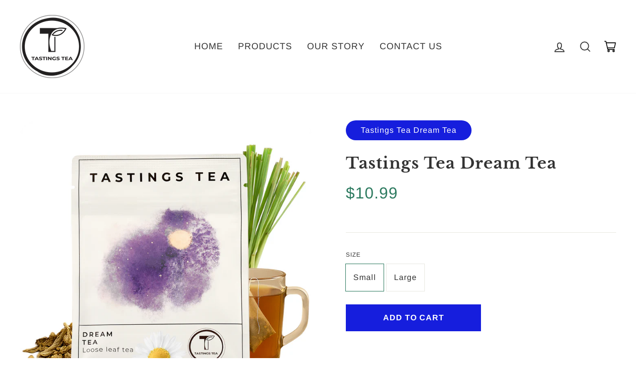

--- FILE ---
content_type: text/html; charset=utf-8
request_url: https://www.tastingstea.com/collections/loose-leaf/products/dream-tea-loose-leaf
body_size: 38227
content:
<!doctype html>
<html class="no-js" lang="en" dir="ltr">
<head>
  <meta name="facebook-domain-verification" content="7n2evhyif34dfqfea3k461q8i10k89" />
  <meta name="google-site-verification" content="rKaZwdfHsecpeQfyi5UF1WC9Bz-zqlyJdmgT7bCeuvM" />
  <meta charset="utf-8">
  <meta http-equiv="X-UA-Compatible" content="IE=edge,chrome=1">
  <meta name="viewport" content="width=device-width,initial-scale=1">
  <meta name="theme-color" content="#2c7a5f">
  <link rel="canonical" href="https://www.tastingstea.com/products/dream-tea-loose-leaf">
  <link rel="canonical" href="https://www.tastingstea.com/products/dream-tea-loose-leaf">
  <link rel="preconnect" href="https://cdn.shopify.com">
  <link rel="preconnect" href="https://fonts.shopifycdn.com">
  <link rel="dns-prefetch" href="https://productreviews.shopifycdn.com">
  <link rel="dns-prefetch" href="https://ajax.googleapis.com">
  <link rel="dns-prefetch" href="https://maps.googleapis.com">
  <link rel="dns-prefetch" href="https://maps.gstatic.com"><title>Tastings Tea Dream Tea
</title>
<meta name="description" content="Drift into a state of serene tranquility with a warm cup of Dream Tea, your perfect companion for unwinding after a long day. This delightful herbal tea for sleep is lovingly crafted to help you relax your mind, soothe your body, and prepare for a night of deep, restful slumber. Savor the moment as you embrace this cal"><meta property="og:site_name" content="Tastings Tea">
  <meta property="og:url" content="https://www.tastingstea.com/products/dream-tea-loose-leaf">
  <meta property="og:title" content="Tastings Tea Dream Tea">
  <meta property="og:type" content="product">
  <meta property="og:description" content="Drift into a state of serene tranquility with a warm cup of Dream Tea, your perfect companion for unwinding after a long day. This delightful herbal tea for sleep is lovingly crafted to help you relax your mind, soothe your body, and prepare for a night of deep, restful slumber. Savor the moment as you embrace this cal"><meta property="og:image" content="http://www.tastingstea.com/cdn/shop/files/B0B8DWV7B2.MAIN_1200x1200.png?v=1756907847"><meta property="og:image" content="http://www.tastingstea.com/cdn/shop/files/B0B8DWV7B2.PT01_1200x1200.png?v=1756907847"><meta property="og:image" content="http://www.tastingstea.com/cdn/shop/files/B0B8DWV7B2.PT02_1200x1200.png?v=1756907847">
  <meta property="og:image:secure_url" content="https://www.tastingstea.com/cdn/shop/files/B0B8DWV7B2.MAIN_1200x1200.png?v=1756907847"><meta property="og:image:secure_url" content="https://www.tastingstea.com/cdn/shop/files/B0B8DWV7B2.PT01_1200x1200.png?v=1756907847"><meta property="og:image:secure_url" content="https://www.tastingstea.com/cdn/shop/files/B0B8DWV7B2.PT02_1200x1200.png?v=1756907847">
  <meta name="twitter:site" content="@">
  <meta name="twitter:card" content="summary_large_image">
  <meta name="twitter:title" content="Tastings Tea Dream Tea">
  <meta name="twitter:description" content="Drift into a state of serene tranquility with a warm cup of Dream Tea, your perfect companion for unwinding after a long day. This delightful herbal tea for sleep is lovingly crafted to help you relax your mind, soothe your body, and prepare for a night of deep, restful slumber. Savor the moment as you embrace this cal">
<style data-shopify>@font-face {
  font-family: Arimo;
  font-weight: 700;
  font-style: normal;
  font-display: swap;
  src: url("//www.tastingstea.com/cdn/fonts/arimo/arimo_n7.1d2d0638e6a1228d86beb0e10006e3280ccb2d04.woff2") format("woff2"),
       url("//www.tastingstea.com/cdn/fonts/arimo/arimo_n7.f4b9139e8eac4a17b38b8707044c20f54c3be479.woff") format("woff");
}

  @font-face {
  font-family: Arimo;
  font-weight: 400;
  font-style: normal;
  font-display: swap;
  src: url("//www.tastingstea.com/cdn/fonts/arimo/arimo_n4.a7efb558ca22d2002248bbe6f302a98edee38e35.woff2") format("woff2"),
       url("//www.tastingstea.com/cdn/fonts/arimo/arimo_n4.0da809f7d1d5ede2a73be7094ac00741efdb6387.woff") format("woff");
}


  @font-face {
  font-family: Arimo;
  font-weight: 600;
  font-style: normal;
  font-display: swap;
  src: url("//www.tastingstea.com/cdn/fonts/arimo/arimo_n6.9c18b0befd86597f319b7d7f925727d04c262b32.woff2") format("woff2"),
       url("//www.tastingstea.com/cdn/fonts/arimo/arimo_n6.422bf6679b81a8bfb1b25d19299a53688390c2b9.woff") format("woff");
}

  @font-face {
  font-family: Arimo;
  font-weight: 400;
  font-style: italic;
  font-display: swap;
  src: url("//www.tastingstea.com/cdn/fonts/arimo/arimo_i4.438ddb21a1b98c7230698d70dc1a21df235701b2.woff2") format("woff2"),
       url("//www.tastingstea.com/cdn/fonts/arimo/arimo_i4.0e1908a0dc1ec32fabb5a03a0c9ee2083f82e3d7.woff") format("woff");
}

  @font-face {
  font-family: Arimo;
  font-weight: 600;
  font-style: italic;
  font-display: swap;
  src: url("//www.tastingstea.com/cdn/fonts/arimo/arimo_i6.f0bf3dae51f72fa5b2cefdfe865a6fbb7701a14c.woff2") format("woff2"),
       url("//www.tastingstea.com/cdn/fonts/arimo/arimo_i6.3489f579170784cd222ed21c14f1e8f1a3c0d044.woff") format("woff");
}

</style><link href="//www.tastingstea.com/cdn/shop/t/18/assets/r-theme.css?v=113462012444576965111657618762" rel="stylesheet" type="text/css" media="all" />
  <link href="//www.tastingstea.com/cdn/shop/t/18/assets/custom.scss.css?v=107775858835158867441758040621" rel="stylesheet" type="text/css" media="all" />
  <link rel="stylesheet" type="text/css" href="//cdn.jsdelivr.net/npm/slick-carousel@1.8.1/slick/slick.css"/>
  <link href="//www.tastingstea.com/cdn/shop/t/18/assets/theme.css?v=162933763428891107011703105904" rel="stylesheet" type="text/css" media="all" />
<style data-shopify>:root {
    --typeHeaderPrimary: Arimo;
    --typeHeaderFallback: sans-serif;
    --typeHeaderSize: 38px;
    --typeHeaderWeight: 700;
    --typeHeaderLineHeight: 1;
    --typeHeaderSpacing: 0.025em;

    --typeBasePrimary:Arimo;
    --typeBaseFallback:sans-serif;
    --typeBaseSize: 16px;
    --typeBaseWeight: 400;
    --typeBaseSpacing: 0.025em;
    --typeBaseLineHeight: 1.5;

    --typeCollectionTitle: 24px;

    --iconWeight: 4px;
    --iconLinecaps: miter;

    
      --buttonRadius: 0px;
    

    --colorGridOverlayOpacity: 0.2;
  }</style><style>
    @font-face {
        font-family: "LibreBaskerville";
        src: url('//www.tastingstea.com/cdn/shop/t/18/assets/LibreBaskerville-Bold.ttf?v=90253649762246118071657618762' ) format("truetype");
        font-weight: 700;
    }
</style>

  <script>
    document.documentElement.className = document.documentElement.className.replace('no-js', 'js');

    window.theme = window.theme || {};
    theme.routes = {
      home: "/",
      cart: "/cart",
      cartAdd: "/cart/add.js",
      cartChange: "/cart/change"
    };
    theme.strings = {
      soldOut: "Sold Out",
      unavailable: "Unavailable",
      stockLabel: "Only [count] items in stock!",
      willNotShipUntil: "Will not ship until [date]",
      willBeInStockAfter: "Will be in stock after [date]",
      waitingForStock: "Inventory on the way",
      savePrice: "Save [saved_amount]",
      cartEmpty: "Your cart is currently empty.",
      cartTermsConfirmation: "You must agree with the terms and conditions of sales to check out"
    };
    theme.settings = {
      dynamicVariantsEnable: true,
      dynamicVariantType: "button",
      cartType: "page",
      moneyFormat: "${{amount}}",
      saveType: "dollar",
      recentlyViewedEnabled: false,
      predictiveSearch: true,
      predictiveSearchType: "product,article,page,collection",
      inventoryThreshold: 10,
      quickView: true,
      themeName: 'Impulse',
      themeVersion: "3.6.2"
    };
  </script>

  <script>window.performance && window.performance.mark && window.performance.mark('shopify.content_for_header.start');</script><meta name="google-site-verification" content="TXv9xsDrhnfEQZIcmji33STycob6lZCVUDVj2lz_hbw">
<meta name="google-site-verification" content="FJg02M7rh67HkEEDNFshjT3yxgpWXWL_B_1rSzJ9Abc">
<meta name="facebook-domain-verification" content="ck6i7kg9hantzw6sgajgnbc5xgmmed">
<meta id="shopify-digital-wallet" name="shopify-digital-wallet" content="/45220036770/digital_wallets/dialog">
<meta name="shopify-checkout-api-token" content="e243e33b78f4c734134727364917ba91">
<meta id="in-context-paypal-metadata" data-shop-id="45220036770" data-venmo-supported="false" data-environment="production" data-locale="en_US" data-paypal-v4="true" data-currency="USD">
<link rel="alternate" type="application/json+oembed" href="https://www.tastingstea.com/products/dream-tea-loose-leaf.oembed">
<script async="async" src="/checkouts/internal/preloads.js?locale=en-US"></script>
<link rel="preconnect" href="https://shop.app" crossorigin="anonymous">
<script async="async" src="https://shop.app/checkouts/internal/preloads.js?locale=en-US&shop_id=45220036770" crossorigin="anonymous"></script>
<script id="apple-pay-shop-capabilities" type="application/json">{"shopId":45220036770,"countryCode":"US","currencyCode":"USD","merchantCapabilities":["supports3DS"],"merchantId":"gid:\/\/shopify\/Shop\/45220036770","merchantName":"Tastings Tea","requiredBillingContactFields":["postalAddress","email"],"requiredShippingContactFields":["postalAddress","email"],"shippingType":"shipping","supportedNetworks":["visa","masterCard","amex","discover","elo","jcb"],"total":{"type":"pending","label":"Tastings Tea","amount":"1.00"},"shopifyPaymentsEnabled":true,"supportsSubscriptions":true}</script>
<script id="shopify-features" type="application/json">{"accessToken":"e243e33b78f4c734134727364917ba91","betas":["rich-media-storefront-analytics"],"domain":"www.tastingstea.com","predictiveSearch":true,"shopId":45220036770,"locale":"en"}</script>
<script>var Shopify = Shopify || {};
Shopify.shop = "teaorama.myshopify.com";
Shopify.locale = "en";
Shopify.currency = {"active":"USD","rate":"1.0"};
Shopify.country = "US";
Shopify.theme = {"name":"[DEV] 07-12","id":134095601884,"schema_name":"Impulse","schema_version":"3.6.2","theme_store_id":857,"role":"main"};
Shopify.theme.handle = "null";
Shopify.theme.style = {"id":null,"handle":null};
Shopify.cdnHost = "www.tastingstea.com/cdn";
Shopify.routes = Shopify.routes || {};
Shopify.routes.root = "/";</script>
<script type="module">!function(o){(o.Shopify=o.Shopify||{}).modules=!0}(window);</script>
<script>!function(o){function n(){var o=[];function n(){o.push(Array.prototype.slice.apply(arguments))}return n.q=o,n}var t=o.Shopify=o.Shopify||{};t.loadFeatures=n(),t.autoloadFeatures=n()}(window);</script>
<script>
  window.ShopifyPay = window.ShopifyPay || {};
  window.ShopifyPay.apiHost = "shop.app\/pay";
  window.ShopifyPay.redirectState = null;
</script>
<script id="shop-js-analytics" type="application/json">{"pageType":"product"}</script>
<script defer="defer" async type="module" src="//www.tastingstea.com/cdn/shopifycloud/shop-js/modules/v2/client.init-shop-cart-sync_IZsNAliE.en.esm.js"></script>
<script defer="defer" async type="module" src="//www.tastingstea.com/cdn/shopifycloud/shop-js/modules/v2/chunk.common_0OUaOowp.esm.js"></script>
<script type="module">
  await import("//www.tastingstea.com/cdn/shopifycloud/shop-js/modules/v2/client.init-shop-cart-sync_IZsNAliE.en.esm.js");
await import("//www.tastingstea.com/cdn/shopifycloud/shop-js/modules/v2/chunk.common_0OUaOowp.esm.js");

  window.Shopify.SignInWithShop?.initShopCartSync?.({"fedCMEnabled":true,"windoidEnabled":true});

</script>
<script>
  window.Shopify = window.Shopify || {};
  if (!window.Shopify.featureAssets) window.Shopify.featureAssets = {};
  window.Shopify.featureAssets['shop-js'] = {"shop-cart-sync":["modules/v2/client.shop-cart-sync_DLOhI_0X.en.esm.js","modules/v2/chunk.common_0OUaOowp.esm.js"],"init-fed-cm":["modules/v2/client.init-fed-cm_C6YtU0w6.en.esm.js","modules/v2/chunk.common_0OUaOowp.esm.js"],"shop-button":["modules/v2/client.shop-button_BCMx7GTG.en.esm.js","modules/v2/chunk.common_0OUaOowp.esm.js"],"shop-cash-offers":["modules/v2/client.shop-cash-offers_BT26qb5j.en.esm.js","modules/v2/chunk.common_0OUaOowp.esm.js","modules/v2/chunk.modal_CGo_dVj3.esm.js"],"init-windoid":["modules/v2/client.init-windoid_B9PkRMql.en.esm.js","modules/v2/chunk.common_0OUaOowp.esm.js"],"init-shop-email-lookup-coordinator":["modules/v2/client.init-shop-email-lookup-coordinator_DZkqjsbU.en.esm.js","modules/v2/chunk.common_0OUaOowp.esm.js"],"shop-toast-manager":["modules/v2/client.shop-toast-manager_Di2EnuM7.en.esm.js","modules/v2/chunk.common_0OUaOowp.esm.js"],"shop-login-button":["modules/v2/client.shop-login-button_BtqW_SIO.en.esm.js","modules/v2/chunk.common_0OUaOowp.esm.js","modules/v2/chunk.modal_CGo_dVj3.esm.js"],"avatar":["modules/v2/client.avatar_BTnouDA3.en.esm.js"],"pay-button":["modules/v2/client.pay-button_CWa-C9R1.en.esm.js","modules/v2/chunk.common_0OUaOowp.esm.js"],"init-shop-cart-sync":["modules/v2/client.init-shop-cart-sync_IZsNAliE.en.esm.js","modules/v2/chunk.common_0OUaOowp.esm.js"],"init-customer-accounts":["modules/v2/client.init-customer-accounts_DenGwJTU.en.esm.js","modules/v2/client.shop-login-button_BtqW_SIO.en.esm.js","modules/v2/chunk.common_0OUaOowp.esm.js","modules/v2/chunk.modal_CGo_dVj3.esm.js"],"init-shop-for-new-customer-accounts":["modules/v2/client.init-shop-for-new-customer-accounts_JdHXxpS9.en.esm.js","modules/v2/client.shop-login-button_BtqW_SIO.en.esm.js","modules/v2/chunk.common_0OUaOowp.esm.js","modules/v2/chunk.modal_CGo_dVj3.esm.js"],"init-customer-accounts-sign-up":["modules/v2/client.init-customer-accounts-sign-up_D6__K_p8.en.esm.js","modules/v2/client.shop-login-button_BtqW_SIO.en.esm.js","modules/v2/chunk.common_0OUaOowp.esm.js","modules/v2/chunk.modal_CGo_dVj3.esm.js"],"checkout-modal":["modules/v2/client.checkout-modal_C_ZQDY6s.en.esm.js","modules/v2/chunk.common_0OUaOowp.esm.js","modules/v2/chunk.modal_CGo_dVj3.esm.js"],"shop-follow-button":["modules/v2/client.shop-follow-button_XetIsj8l.en.esm.js","modules/v2/chunk.common_0OUaOowp.esm.js","modules/v2/chunk.modal_CGo_dVj3.esm.js"],"lead-capture":["modules/v2/client.lead-capture_DvA72MRN.en.esm.js","modules/v2/chunk.common_0OUaOowp.esm.js","modules/v2/chunk.modal_CGo_dVj3.esm.js"],"shop-login":["modules/v2/client.shop-login_ClXNxyh6.en.esm.js","modules/v2/chunk.common_0OUaOowp.esm.js","modules/v2/chunk.modal_CGo_dVj3.esm.js"],"payment-terms":["modules/v2/client.payment-terms_CNlwjfZz.en.esm.js","modules/v2/chunk.common_0OUaOowp.esm.js","modules/v2/chunk.modal_CGo_dVj3.esm.js"]};
</script>
<script>(function() {
  var isLoaded = false;
  function asyncLoad() {
    if (isLoaded) return;
    isLoaded = true;
    var urls = ["https:\/\/static.rechargecdn.com\/assets\/js\/widget.min.js?shop=teaorama.myshopify.com","https:\/\/static.klaviyo.com\/onsite\/js\/klaviyo.js?company_id=WWN3zj\u0026shop=teaorama.myshopify.com","https:\/\/cdn.pickystory.com\/widget\/static\/js\/noop.js?shop=teaorama.myshopify.com","https:\/\/instafeed.nfcube.com\/cdn\/444e2fdff6d7d24fb906da11ff1d9869.js?shop=teaorama.myshopify.com","https:\/\/static.shareasale.com\/json\/shopify\/deduplication.js?shop=teaorama.myshopify.com","https:\/\/static.shareasale.com\/json\/shopify\/shareasale-tracking.js?sasmid=117145\u0026ssmtid=19038\u0026shop=teaorama.myshopify.com","https:\/\/hotjar.dualsidedapp.com\/script.js?shop=teaorama.myshopify.com"];
    for (var i = 0; i < urls.length; i++) {
      var s = document.createElement('script');
      s.type = 'text/javascript';
      s.async = true;
      s.src = urls[i];
      var x = document.getElementsByTagName('script')[0];
      x.parentNode.insertBefore(s, x);
    }
  };
  if(window.attachEvent) {
    window.attachEvent('onload', asyncLoad);
  } else {
    window.addEventListener('load', asyncLoad, false);
  }
})();</script>
<script id="__st">var __st={"a":45220036770,"offset":-18000,"reqid":"2a300317-c9b0-415c-b249-3e8295c3698f-1768559815","pageurl":"www.tastingstea.com\/collections\/loose-leaf\/products\/dream-tea-loose-leaf","u":"5214cfc42382","p":"product","rtyp":"product","rid":7580046688476};</script>
<script>window.ShopifyPaypalV4VisibilityTracking = true;</script>
<script id="captcha-bootstrap">!function(){'use strict';const t='contact',e='account',n='new_comment',o=[[t,t],['blogs',n],['comments',n],[t,'customer']],c=[[e,'customer_login'],[e,'guest_login'],[e,'recover_customer_password'],[e,'create_customer']],r=t=>t.map((([t,e])=>`form[action*='/${t}']:not([data-nocaptcha='true']) input[name='form_type'][value='${e}']`)).join(','),a=t=>()=>t?[...document.querySelectorAll(t)].map((t=>t.form)):[];function s(){const t=[...o],e=r(t);return a(e)}const i='password',u='form_key',d=['recaptcha-v3-token','g-recaptcha-response','h-captcha-response',i],f=()=>{try{return window.sessionStorage}catch{return}},m='__shopify_v',_=t=>t.elements[u];function p(t,e,n=!1){try{const o=window.sessionStorage,c=JSON.parse(o.getItem(e)),{data:r}=function(t){const{data:e,action:n}=t;return t[m]||n?{data:e,action:n}:{data:t,action:n}}(c);for(const[e,n]of Object.entries(r))t.elements[e]&&(t.elements[e].value=n);n&&o.removeItem(e)}catch(o){console.error('form repopulation failed',{error:o})}}const l='form_type',E='cptcha';function T(t){t.dataset[E]=!0}const w=window,h=w.document,L='Shopify',v='ce_forms',y='captcha';let A=!1;((t,e)=>{const n=(g='f06e6c50-85a8-45c8-87d0-21a2b65856fe',I='https://cdn.shopify.com/shopifycloud/storefront-forms-hcaptcha/ce_storefront_forms_captcha_hcaptcha.v1.5.2.iife.js',D={infoText:'Protected by hCaptcha',privacyText:'Privacy',termsText:'Terms'},(t,e,n)=>{const o=w[L][v],c=o.bindForm;if(c)return c(t,g,e,D).then(n);var r;o.q.push([[t,g,e,D],n]),r=I,A||(h.body.append(Object.assign(h.createElement('script'),{id:'captcha-provider',async:!0,src:r})),A=!0)});var g,I,D;w[L]=w[L]||{},w[L][v]=w[L][v]||{},w[L][v].q=[],w[L][y]=w[L][y]||{},w[L][y].protect=function(t,e){n(t,void 0,e),T(t)},Object.freeze(w[L][y]),function(t,e,n,w,h,L){const[v,y,A,g]=function(t,e,n){const i=e?o:[],u=t?c:[],d=[...i,...u],f=r(d),m=r(i),_=r(d.filter((([t,e])=>n.includes(e))));return[a(f),a(m),a(_),s()]}(w,h,L),I=t=>{const e=t.target;return e instanceof HTMLFormElement?e:e&&e.form},D=t=>v().includes(t);t.addEventListener('submit',(t=>{const e=I(t);if(!e)return;const n=D(e)&&!e.dataset.hcaptchaBound&&!e.dataset.recaptchaBound,o=_(e),c=g().includes(e)&&(!o||!o.value);(n||c)&&t.preventDefault(),c&&!n&&(function(t){try{if(!f())return;!function(t){const e=f();if(!e)return;const n=_(t);if(!n)return;const o=n.value;o&&e.removeItem(o)}(t);const e=Array.from(Array(32),(()=>Math.random().toString(36)[2])).join('');!function(t,e){_(t)||t.append(Object.assign(document.createElement('input'),{type:'hidden',name:u})),t.elements[u].value=e}(t,e),function(t,e){const n=f();if(!n)return;const o=[...t.querySelectorAll(`input[type='${i}']`)].map((({name:t})=>t)),c=[...d,...o],r={};for(const[a,s]of new FormData(t).entries())c.includes(a)||(r[a]=s);n.setItem(e,JSON.stringify({[m]:1,action:t.action,data:r}))}(t,e)}catch(e){console.error('failed to persist form',e)}}(e),e.submit())}));const S=(t,e)=>{t&&!t.dataset[E]&&(n(t,e.some((e=>e===t))),T(t))};for(const o of['focusin','change'])t.addEventListener(o,(t=>{const e=I(t);D(e)&&S(e,y())}));const B=e.get('form_key'),M=e.get(l),P=B&&M;t.addEventListener('DOMContentLoaded',(()=>{const t=y();if(P)for(const e of t)e.elements[l].value===M&&p(e,B);[...new Set([...A(),...v().filter((t=>'true'===t.dataset.shopifyCaptcha))])].forEach((e=>S(e,t)))}))}(h,new URLSearchParams(w.location.search),n,t,e,['guest_login'])})(!0,!1)}();</script>
<script integrity="sha256-4kQ18oKyAcykRKYeNunJcIwy7WH5gtpwJnB7kiuLZ1E=" data-source-attribution="shopify.loadfeatures" defer="defer" src="//www.tastingstea.com/cdn/shopifycloud/storefront/assets/storefront/load_feature-a0a9edcb.js" crossorigin="anonymous"></script>
<script crossorigin="anonymous" defer="defer" src="//www.tastingstea.com/cdn/shopifycloud/storefront/assets/shopify_pay/storefront-65b4c6d7.js?v=20250812"></script>
<script data-source-attribution="shopify.dynamic_checkout.dynamic.init">var Shopify=Shopify||{};Shopify.PaymentButton=Shopify.PaymentButton||{isStorefrontPortableWallets:!0,init:function(){window.Shopify.PaymentButton.init=function(){};var t=document.createElement("script");t.src="https://www.tastingstea.com/cdn/shopifycloud/portable-wallets/latest/portable-wallets.en.js",t.type="module",document.head.appendChild(t)}};
</script>
<script data-source-attribution="shopify.dynamic_checkout.buyer_consent">
  function portableWalletsHideBuyerConsent(e){var t=document.getElementById("shopify-buyer-consent"),n=document.getElementById("shopify-subscription-policy-button");t&&n&&(t.classList.add("hidden"),t.setAttribute("aria-hidden","true"),n.removeEventListener("click",e))}function portableWalletsShowBuyerConsent(e){var t=document.getElementById("shopify-buyer-consent"),n=document.getElementById("shopify-subscription-policy-button");t&&n&&(t.classList.remove("hidden"),t.removeAttribute("aria-hidden"),n.addEventListener("click",e))}window.Shopify?.PaymentButton&&(window.Shopify.PaymentButton.hideBuyerConsent=portableWalletsHideBuyerConsent,window.Shopify.PaymentButton.showBuyerConsent=portableWalletsShowBuyerConsent);
</script>
<script data-source-attribution="shopify.dynamic_checkout.cart.bootstrap">document.addEventListener("DOMContentLoaded",(function(){function t(){return document.querySelector("shopify-accelerated-checkout-cart, shopify-accelerated-checkout")}if(t())Shopify.PaymentButton.init();else{new MutationObserver((function(e,n){t()&&(Shopify.PaymentButton.init(),n.disconnect())})).observe(document.body,{childList:!0,subtree:!0})}}));
</script>
<link id="shopify-accelerated-checkout-styles" rel="stylesheet" media="screen" href="https://www.tastingstea.com/cdn/shopifycloud/portable-wallets/latest/accelerated-checkout-backwards-compat.css" crossorigin="anonymous">
<style id="shopify-accelerated-checkout-cart">
        #shopify-buyer-consent {
  margin-top: 1em;
  display: inline-block;
  width: 100%;
}

#shopify-buyer-consent.hidden {
  display: none;
}

#shopify-subscription-policy-button {
  background: none;
  border: none;
  padding: 0;
  text-decoration: underline;
  font-size: inherit;
  cursor: pointer;
}

#shopify-subscription-policy-button::before {
  box-shadow: none;
}

      </style>

<script>window.performance && window.performance.mark && window.performance.mark('shopify.content_for_header.end');</script><script id="shop-promise-product" type="application/json">
  {
    "productId": "7580046688476",
    "variantId": "45833212100828"
  }
</script>
<script id="shop-promise-features" type="application/json">
  {
    "supportedPromiseBrands": ["buy_with_prime"],
    "f_b9ba94d16a7d18ccd91d68be01e37df6": false,
    "f_d6a5ed9e446fe634f81a0afc12242e13": true,
    "f_85e460659f2e1fdd04f763b1587427a4": false
  }
</script>
<script fetchpriority="high" defer="defer" src="https://www.tastingstea.com/cdn/shopifycloud/shop-promise-pdp/prod/shop_promise_pdp.js?v=1" data-source-attribution="shopify.shop-promise-pdp" crossorigin="anonymous"></script>
<link rel="preload" href="https://static-na.payments-amazon.com/checkout.js" as="script">


  <script src="//www.tastingstea.com/cdn/shop/t/18/assets/vendor-scripts-v7.js" defer="defer"></script><script src="//www.tastingstea.com/cdn/shop/t/18/assets/theme.js?v=71462554225465857711657618762" defer="defer"></script><script>var loox_global_hash = '1665844948312';</script><style>.loox-reviews-default { max-width: 1200px; margin: 0 auto; }.loox-rating .loox-icon { color:#000000; }</style>
  
<!-- BEGIN app block: shopify://apps/amazon-reviews/blocks/product-rating-snippet-embed/88ab28f3-a438-4eb3-a83e-f1a9c62c5069 -->



    
    
        
        <script type="application/ld+json">
            {
                "@context": "https://schema.org/",
                "@id": "/products/dream-tea-loose-leaf#product",
                "@type": "Product",
                "name": "Tastings Tea Dream Tea",
                "aggregateRating": {
                    "@type": "AggregateRating",
                    "ratingValue": 4.3,
                    "ratingCount": 217
                } ,
                "review": [
                  
                  {
                    "@type": "Review",
                    "author": {
                      "@type": "Person",
                      "name": "Justpassinthrough"
                    },
                    "datePublished": "2025-08-19",
                    "reviewBody": "This tea is so good! The ginger taste is strong. I saw the ai overview said that people said the tea is weak and it’s not weak at all. The tea is very strong and I didn’t use a crazy amount of the tea in the pot of tea I made. Will buy again",
                    "name": "Tasty and not weak AT ALL!",
                    "reviewRating": {
                      "@type": "Rating",
                      "ratingValue": 5
                    }
                  },
                  {
                    "@type": "Review",
                    "author": {
                      "@type": "Person",
                      "name": "emc_kaplan"
                    },
                    "datePublished": "2023-06-09",
                    "reviewBody": "If you like Earl Grey tea like I do you will not be disappointed. I bought this product because of the nonpaper bags. I always think that paper bags are changing the taste of tea. I need a package for traveling and cannot use loose tea. This is a great choice. I am very happy.",
                    "name": "one more Earl Grey in my collection",
                    "reviewRating": {
                      "@type": "Rating",
                      "ratingValue": 5
                    }
                  },
                  {
                    "@type": "Review",
                    "author": {
                      "@type": "Person",
                      "name": "AK"
                    },
                    "datePublished": "2022-04-18",
                    "reviewBody": "I was able to make two cups of really flavorful mint tea from one sachet. Very reasonably priced for specialty tea. They use large sachets of spearmint, peppermint and lemongrass. Last summer I made iced tea from this blend. Great in hot weather. I highly recommend hot or cold! Thanks Tastings Tea.",
                    "name": "Excellent mint and spearmint tea blend.",
                    "reviewRating": {
                      "@type": "Rating",
                      "ratingValue": 5
                    }
                  }]
                
            }
        </script>
<!-- END app block --><script src="https://cdn.shopify.com/extensions/019b367c-5402-7663-a0f4-16c3b353413d/shopify-cli-65/assets/reputon-amazon-carousel-widget.js" type="text/javascript" defer="defer"></script>
<link href="https://monorail-edge.shopifysvc.com" rel="dns-prefetch">
<script>(function(){if ("sendBeacon" in navigator && "performance" in window) {try {var session_token_from_headers = performance.getEntriesByType('navigation')[0].serverTiming.find(x => x.name == '_s').description;} catch {var session_token_from_headers = undefined;}var session_cookie_matches = document.cookie.match(/_shopify_s=([^;]*)/);var session_token_from_cookie = session_cookie_matches && session_cookie_matches.length === 2 ? session_cookie_matches[1] : "";var session_token = session_token_from_headers || session_token_from_cookie || "";function handle_abandonment_event(e) {var entries = performance.getEntries().filter(function(entry) {return /monorail-edge.shopifysvc.com/.test(entry.name);});if (!window.abandonment_tracked && entries.length === 0) {window.abandonment_tracked = true;var currentMs = Date.now();var navigation_start = performance.timing.navigationStart;var payload = {shop_id: 45220036770,url: window.location.href,navigation_start,duration: currentMs - navigation_start,session_token,page_type: "product"};window.navigator.sendBeacon("https://monorail-edge.shopifysvc.com/v1/produce", JSON.stringify({schema_id: "online_store_buyer_site_abandonment/1.1",payload: payload,metadata: {event_created_at_ms: currentMs,event_sent_at_ms: currentMs}}));}}window.addEventListener('pagehide', handle_abandonment_event);}}());</script>
<script id="web-pixels-manager-setup">(function e(e,d,r,n,o){if(void 0===o&&(o={}),!Boolean(null===(a=null===(i=window.Shopify)||void 0===i?void 0:i.analytics)||void 0===a?void 0:a.replayQueue)){var i,a;window.Shopify=window.Shopify||{};var t=window.Shopify;t.analytics=t.analytics||{};var s=t.analytics;s.replayQueue=[],s.publish=function(e,d,r){return s.replayQueue.push([e,d,r]),!0};try{self.performance.mark("wpm:start")}catch(e){}var l=function(){var e={modern:/Edge?\/(1{2}[4-9]|1[2-9]\d|[2-9]\d{2}|\d{4,})\.\d+(\.\d+|)|Firefox\/(1{2}[4-9]|1[2-9]\d|[2-9]\d{2}|\d{4,})\.\d+(\.\d+|)|Chrom(ium|e)\/(9{2}|\d{3,})\.\d+(\.\d+|)|(Maci|X1{2}).+ Version\/(15\.\d+|(1[6-9]|[2-9]\d|\d{3,})\.\d+)([,.]\d+|)( \(\w+\)|)( Mobile\/\w+|) Safari\/|Chrome.+OPR\/(9{2}|\d{3,})\.\d+\.\d+|(CPU[ +]OS|iPhone[ +]OS|CPU[ +]iPhone|CPU IPhone OS|CPU iPad OS)[ +]+(15[._]\d+|(1[6-9]|[2-9]\d|\d{3,})[._]\d+)([._]\d+|)|Android:?[ /-](13[3-9]|1[4-9]\d|[2-9]\d{2}|\d{4,})(\.\d+|)(\.\d+|)|Android.+Firefox\/(13[5-9]|1[4-9]\d|[2-9]\d{2}|\d{4,})\.\d+(\.\d+|)|Android.+Chrom(ium|e)\/(13[3-9]|1[4-9]\d|[2-9]\d{2}|\d{4,})\.\d+(\.\d+|)|SamsungBrowser\/([2-9]\d|\d{3,})\.\d+/,legacy:/Edge?\/(1[6-9]|[2-9]\d|\d{3,})\.\d+(\.\d+|)|Firefox\/(5[4-9]|[6-9]\d|\d{3,})\.\d+(\.\d+|)|Chrom(ium|e)\/(5[1-9]|[6-9]\d|\d{3,})\.\d+(\.\d+|)([\d.]+$|.*Safari\/(?![\d.]+ Edge\/[\d.]+$))|(Maci|X1{2}).+ Version\/(10\.\d+|(1[1-9]|[2-9]\d|\d{3,})\.\d+)([,.]\d+|)( \(\w+\)|)( Mobile\/\w+|) Safari\/|Chrome.+OPR\/(3[89]|[4-9]\d|\d{3,})\.\d+\.\d+|(CPU[ +]OS|iPhone[ +]OS|CPU[ +]iPhone|CPU IPhone OS|CPU iPad OS)[ +]+(10[._]\d+|(1[1-9]|[2-9]\d|\d{3,})[._]\d+)([._]\d+|)|Android:?[ /-](13[3-9]|1[4-9]\d|[2-9]\d{2}|\d{4,})(\.\d+|)(\.\d+|)|Mobile Safari.+OPR\/([89]\d|\d{3,})\.\d+\.\d+|Android.+Firefox\/(13[5-9]|1[4-9]\d|[2-9]\d{2}|\d{4,})\.\d+(\.\d+|)|Android.+Chrom(ium|e)\/(13[3-9]|1[4-9]\d|[2-9]\d{2}|\d{4,})\.\d+(\.\d+|)|Android.+(UC? ?Browser|UCWEB|U3)[ /]?(15\.([5-9]|\d{2,})|(1[6-9]|[2-9]\d|\d{3,})\.\d+)\.\d+|SamsungBrowser\/(5\.\d+|([6-9]|\d{2,})\.\d+)|Android.+MQ{2}Browser\/(14(\.(9|\d{2,})|)|(1[5-9]|[2-9]\d|\d{3,})(\.\d+|))(\.\d+|)|K[Aa][Ii]OS\/(3\.\d+|([4-9]|\d{2,})\.\d+)(\.\d+|)/},d=e.modern,r=e.legacy,n=navigator.userAgent;return n.match(d)?"modern":n.match(r)?"legacy":"unknown"}(),u="modern"===l?"modern":"legacy",c=(null!=n?n:{modern:"",legacy:""})[u],f=function(e){return[e.baseUrl,"/wpm","/b",e.hashVersion,"modern"===e.buildTarget?"m":"l",".js"].join("")}({baseUrl:d,hashVersion:r,buildTarget:u}),m=function(e){var d=e.version,r=e.bundleTarget,n=e.surface,o=e.pageUrl,i=e.monorailEndpoint;return{emit:function(e){var a=e.status,t=e.errorMsg,s=(new Date).getTime(),l=JSON.stringify({metadata:{event_sent_at_ms:s},events:[{schema_id:"web_pixels_manager_load/3.1",payload:{version:d,bundle_target:r,page_url:o,status:a,surface:n,error_msg:t},metadata:{event_created_at_ms:s}}]});if(!i)return console&&console.warn&&console.warn("[Web Pixels Manager] No Monorail endpoint provided, skipping logging."),!1;try{return self.navigator.sendBeacon.bind(self.navigator)(i,l)}catch(e){}var u=new XMLHttpRequest;try{return u.open("POST",i,!0),u.setRequestHeader("Content-Type","text/plain"),u.send(l),!0}catch(e){return console&&console.warn&&console.warn("[Web Pixels Manager] Got an unhandled error while logging to Monorail."),!1}}}}({version:r,bundleTarget:l,surface:e.surface,pageUrl:self.location.href,monorailEndpoint:e.monorailEndpoint});try{o.browserTarget=l,function(e){var d=e.src,r=e.async,n=void 0===r||r,o=e.onload,i=e.onerror,a=e.sri,t=e.scriptDataAttributes,s=void 0===t?{}:t,l=document.createElement("script"),u=document.querySelector("head"),c=document.querySelector("body");if(l.async=n,l.src=d,a&&(l.integrity=a,l.crossOrigin="anonymous"),s)for(var f in s)if(Object.prototype.hasOwnProperty.call(s,f))try{l.dataset[f]=s[f]}catch(e){}if(o&&l.addEventListener("load",o),i&&l.addEventListener("error",i),u)u.appendChild(l);else{if(!c)throw new Error("Did not find a head or body element to append the script");c.appendChild(l)}}({src:f,async:!0,onload:function(){if(!function(){var e,d;return Boolean(null===(d=null===(e=window.Shopify)||void 0===e?void 0:e.analytics)||void 0===d?void 0:d.initialized)}()){var d=window.webPixelsManager.init(e)||void 0;if(d){var r=window.Shopify.analytics;r.replayQueue.forEach((function(e){var r=e[0],n=e[1],o=e[2];d.publishCustomEvent(r,n,o)})),r.replayQueue=[],r.publish=d.publishCustomEvent,r.visitor=d.visitor,r.initialized=!0}}},onerror:function(){return m.emit({status:"failed",errorMsg:"".concat(f," has failed to load")})},sri:function(e){var d=/^sha384-[A-Za-z0-9+/=]+$/;return"string"==typeof e&&d.test(e)}(c)?c:"",scriptDataAttributes:o}),m.emit({status:"loading"})}catch(e){m.emit({status:"failed",errorMsg:(null==e?void 0:e.message)||"Unknown error"})}}})({shopId: 45220036770,storefrontBaseUrl: "https://www.tastingstea.com",extensionsBaseUrl: "https://extensions.shopifycdn.com/cdn/shopifycloud/web-pixels-manager",monorailEndpoint: "https://monorail-edge.shopifysvc.com/unstable/produce_batch",surface: "storefront-renderer",enabledBetaFlags: ["2dca8a86"],webPixelsConfigList: [{"id":"1510408412","configuration":"{\"clickstreamId\":\"ac00d580-6bf7-44bc-b8d3-868e45b653bb\"}","eventPayloadVersion":"v1","runtimeContext":"STRICT","scriptVersion":"63feaf60c604f4b86b05e9ada0513bae","type":"APP","apiClientId":44186959873,"privacyPurposes":["ANALYTICS","MARKETING","SALE_OF_DATA"],"dataSharingAdjustments":{"protectedCustomerApprovalScopes":["read_customer_address","read_customer_email","read_customer_name","read_customer_personal_data","read_customer_phone"]}},{"id":"1081999580","configuration":"{\"masterTagID\":\"19038\",\"merchantID\":\"117145\",\"appPath\":\"https:\/\/daedalus.shareasale.com\",\"storeID\":\"NaN\",\"xTypeMode\":\"NaN\",\"xTypeValue\":\"NaN\",\"channelDedup\":\"NaN\"}","eventPayloadVersion":"v1","runtimeContext":"STRICT","scriptVersion":"f300cca684872f2df140f714437af558","type":"APP","apiClientId":4929191,"privacyPurposes":["ANALYTICS","MARKETING"],"dataSharingAdjustments":{"protectedCustomerApprovalScopes":["read_customer_personal_data"]}},{"id":"433488092","configuration":"{\"config\":\"{\\\"pixel_id\\\":\\\"G-PG26X4ZK7T\\\",\\\"target_country\\\":\\\"US\\\",\\\"gtag_events\\\":[{\\\"type\\\":\\\"begin_checkout\\\",\\\"action_label\\\":\\\"G-PG26X4ZK7T\\\"},{\\\"type\\\":\\\"search\\\",\\\"action_label\\\":\\\"G-PG26X4ZK7T\\\"},{\\\"type\\\":\\\"view_item\\\",\\\"action_label\\\":[\\\"G-PG26X4ZK7T\\\",\\\"MC-F3PHMCBHM5\\\"]},{\\\"type\\\":\\\"purchase\\\",\\\"action_label\\\":[\\\"G-PG26X4ZK7T\\\",\\\"MC-F3PHMCBHM5\\\"]},{\\\"type\\\":\\\"page_view\\\",\\\"action_label\\\":[\\\"G-PG26X4ZK7T\\\",\\\"MC-F3PHMCBHM5\\\"]},{\\\"type\\\":\\\"add_payment_info\\\",\\\"action_label\\\":\\\"G-PG26X4ZK7T\\\"},{\\\"type\\\":\\\"add_to_cart\\\",\\\"action_label\\\":\\\"G-PG26X4ZK7T\\\"}],\\\"enable_monitoring_mode\\\":false}\"}","eventPayloadVersion":"v1","runtimeContext":"OPEN","scriptVersion":"b2a88bafab3e21179ed38636efcd8a93","type":"APP","apiClientId":1780363,"privacyPurposes":[],"dataSharingAdjustments":{"protectedCustomerApprovalScopes":["read_customer_address","read_customer_email","read_customer_name","read_customer_personal_data","read_customer_phone"]}},{"id":"231833820","configuration":"{\"pixel_id\":\"567800197569362\",\"pixel_type\":\"facebook_pixel\",\"metaapp_system_user_token\":\"-\"}","eventPayloadVersion":"v1","runtimeContext":"OPEN","scriptVersion":"ca16bc87fe92b6042fbaa3acc2fbdaa6","type":"APP","apiClientId":2329312,"privacyPurposes":["ANALYTICS","MARKETING","SALE_OF_DATA"],"dataSharingAdjustments":{"protectedCustomerApprovalScopes":["read_customer_address","read_customer_email","read_customer_name","read_customer_personal_data","read_customer_phone"]}},{"id":"70385884","configuration":"{\"tagID\":\"2612495653454\"}","eventPayloadVersion":"v1","runtimeContext":"STRICT","scriptVersion":"18031546ee651571ed29edbe71a3550b","type":"APP","apiClientId":3009811,"privacyPurposes":["ANALYTICS","MARKETING","SALE_OF_DATA"],"dataSharingAdjustments":{"protectedCustomerApprovalScopes":["read_customer_address","read_customer_email","read_customer_name","read_customer_personal_data","read_customer_phone"]}},{"id":"81723612","eventPayloadVersion":"v1","runtimeContext":"LAX","scriptVersion":"1","type":"CUSTOM","privacyPurposes":["ANALYTICS"],"name":"Google Analytics tag (migrated)"},{"id":"shopify-app-pixel","configuration":"{}","eventPayloadVersion":"v1","runtimeContext":"STRICT","scriptVersion":"0450","apiClientId":"shopify-pixel","type":"APP","privacyPurposes":["ANALYTICS","MARKETING"]},{"id":"shopify-custom-pixel","eventPayloadVersion":"v1","runtimeContext":"LAX","scriptVersion":"0450","apiClientId":"shopify-pixel","type":"CUSTOM","privacyPurposes":["ANALYTICS","MARKETING"]}],isMerchantRequest: false,initData: {"shop":{"name":"Tastings Tea","paymentSettings":{"currencyCode":"USD"},"myshopifyDomain":"teaorama.myshopify.com","countryCode":"US","storefrontUrl":"https:\/\/www.tastingstea.com"},"customer":null,"cart":null,"checkout":null,"productVariants":[{"price":{"amount":10.99,"currencyCode":"USD"},"product":{"title":"Tastings Tea Dream Tea","vendor":"Tastings Tea","id":"7580046688476","untranslatedTitle":"Tastings Tea Dream Tea","url":"\/products\/dream-tea-loose-leaf","type":"Tea"},"id":"45833212100828","image":{"src":"\/\/www.tastingstea.com\/cdn\/shop\/files\/B0B8DWV7B2.MAIN.png?v=1756907847"},"sku":"LLDR0027TEA","title":"Small","untranslatedTitle":"Small"},{"price":{"amount":16.99,"currencyCode":"USD"},"product":{"title":"Tastings Tea Dream Tea","vendor":"Tastings Tea","id":"7580046688476","untranslatedTitle":"Tastings Tea Dream Tea","url":"\/products\/dream-tea-loose-leaf","type":"Tea"},"id":"45833212133596","image":{"src":"\/\/www.tastingstea.com\/cdn\/shop\/files\/B0DK7N4T3X.MAIN.png?v=1756907933"},"sku":"TT-Dream-L","title":"Large","untranslatedTitle":"Large"}],"purchasingCompany":null},},"https://www.tastingstea.com/cdn","fcfee988w5aeb613cpc8e4bc33m6693e112",{"modern":"","legacy":""},{"shopId":"45220036770","storefrontBaseUrl":"https:\/\/www.tastingstea.com","extensionBaseUrl":"https:\/\/extensions.shopifycdn.com\/cdn\/shopifycloud\/web-pixels-manager","surface":"storefront-renderer","enabledBetaFlags":"[\"2dca8a86\"]","isMerchantRequest":"false","hashVersion":"fcfee988w5aeb613cpc8e4bc33m6693e112","publish":"custom","events":"[[\"page_viewed\",{}],[\"product_viewed\",{\"productVariant\":{\"price\":{\"amount\":10.99,\"currencyCode\":\"USD\"},\"product\":{\"title\":\"Tastings Tea Dream Tea\",\"vendor\":\"Tastings Tea\",\"id\":\"7580046688476\",\"untranslatedTitle\":\"Tastings Tea Dream Tea\",\"url\":\"\/products\/dream-tea-loose-leaf\",\"type\":\"Tea\"},\"id\":\"45833212100828\",\"image\":{\"src\":\"\/\/www.tastingstea.com\/cdn\/shop\/files\/B0B8DWV7B2.MAIN.png?v=1756907847\"},\"sku\":\"LLDR0027TEA\",\"title\":\"Small\",\"untranslatedTitle\":\"Small\"}}]]"});</script><script>
  window.ShopifyAnalytics = window.ShopifyAnalytics || {};
  window.ShopifyAnalytics.meta = window.ShopifyAnalytics.meta || {};
  window.ShopifyAnalytics.meta.currency = 'USD';
  var meta = {"product":{"id":7580046688476,"gid":"gid:\/\/shopify\/Product\/7580046688476","vendor":"Tastings Tea","type":"Tea","handle":"dream-tea-loose-leaf","variants":[{"id":45833212100828,"price":1099,"name":"Tastings Tea Dream Tea - Small","public_title":"Small","sku":"LLDR0027TEA"},{"id":45833212133596,"price":1699,"name":"Tastings Tea Dream Tea - Large","public_title":"Large","sku":"TT-Dream-L"}],"remote":false},"page":{"pageType":"product","resourceType":"product","resourceId":7580046688476,"requestId":"2a300317-c9b0-415c-b249-3e8295c3698f-1768559815"}};
  for (var attr in meta) {
    window.ShopifyAnalytics.meta[attr] = meta[attr];
  }
</script>
<script class="analytics">
  (function () {
    var customDocumentWrite = function(content) {
      var jquery = null;

      if (window.jQuery) {
        jquery = window.jQuery;
      } else if (window.Checkout && window.Checkout.$) {
        jquery = window.Checkout.$;
      }

      if (jquery) {
        jquery('body').append(content);
      }
    };

    var hasLoggedConversion = function(token) {
      if (token) {
        return document.cookie.indexOf('loggedConversion=' + token) !== -1;
      }
      return false;
    }

    var setCookieIfConversion = function(token) {
      if (token) {
        var twoMonthsFromNow = new Date(Date.now());
        twoMonthsFromNow.setMonth(twoMonthsFromNow.getMonth() + 2);

        document.cookie = 'loggedConversion=' + token + '; expires=' + twoMonthsFromNow;
      }
    }

    var trekkie = window.ShopifyAnalytics.lib = window.trekkie = window.trekkie || [];
    if (trekkie.integrations) {
      return;
    }
    trekkie.methods = [
      'identify',
      'page',
      'ready',
      'track',
      'trackForm',
      'trackLink'
    ];
    trekkie.factory = function(method) {
      return function() {
        var args = Array.prototype.slice.call(arguments);
        args.unshift(method);
        trekkie.push(args);
        return trekkie;
      };
    };
    for (var i = 0; i < trekkie.methods.length; i++) {
      var key = trekkie.methods[i];
      trekkie[key] = trekkie.factory(key);
    }
    trekkie.load = function(config) {
      trekkie.config = config || {};
      trekkie.config.initialDocumentCookie = document.cookie;
      var first = document.getElementsByTagName('script')[0];
      var script = document.createElement('script');
      script.type = 'text/javascript';
      script.onerror = function(e) {
        var scriptFallback = document.createElement('script');
        scriptFallback.type = 'text/javascript';
        scriptFallback.onerror = function(error) {
                var Monorail = {
      produce: function produce(monorailDomain, schemaId, payload) {
        var currentMs = new Date().getTime();
        var event = {
          schema_id: schemaId,
          payload: payload,
          metadata: {
            event_created_at_ms: currentMs,
            event_sent_at_ms: currentMs
          }
        };
        return Monorail.sendRequest("https://" + monorailDomain + "/v1/produce", JSON.stringify(event));
      },
      sendRequest: function sendRequest(endpointUrl, payload) {
        // Try the sendBeacon API
        if (window && window.navigator && typeof window.navigator.sendBeacon === 'function' && typeof window.Blob === 'function' && !Monorail.isIos12()) {
          var blobData = new window.Blob([payload], {
            type: 'text/plain'
          });

          if (window.navigator.sendBeacon(endpointUrl, blobData)) {
            return true;
          } // sendBeacon was not successful

        } // XHR beacon

        var xhr = new XMLHttpRequest();

        try {
          xhr.open('POST', endpointUrl);
          xhr.setRequestHeader('Content-Type', 'text/plain');
          xhr.send(payload);
        } catch (e) {
          console.log(e);
        }

        return false;
      },
      isIos12: function isIos12() {
        return window.navigator.userAgent.lastIndexOf('iPhone; CPU iPhone OS 12_') !== -1 || window.navigator.userAgent.lastIndexOf('iPad; CPU OS 12_') !== -1;
      }
    };
    Monorail.produce('monorail-edge.shopifysvc.com',
      'trekkie_storefront_load_errors/1.1',
      {shop_id: 45220036770,
      theme_id: 134095601884,
      app_name: "storefront",
      context_url: window.location.href,
      source_url: "//www.tastingstea.com/cdn/s/trekkie.storefront.cd680fe47e6c39ca5d5df5f0a32d569bc48c0f27.min.js"});

        };
        scriptFallback.async = true;
        scriptFallback.src = '//www.tastingstea.com/cdn/s/trekkie.storefront.cd680fe47e6c39ca5d5df5f0a32d569bc48c0f27.min.js';
        first.parentNode.insertBefore(scriptFallback, first);
      };
      script.async = true;
      script.src = '//www.tastingstea.com/cdn/s/trekkie.storefront.cd680fe47e6c39ca5d5df5f0a32d569bc48c0f27.min.js';
      first.parentNode.insertBefore(script, first);
    };
    trekkie.load(
      {"Trekkie":{"appName":"storefront","development":false,"defaultAttributes":{"shopId":45220036770,"isMerchantRequest":null,"themeId":134095601884,"themeCityHash":"4272256898516735921","contentLanguage":"en","currency":"USD","eventMetadataId":"11640227-21eb-4bd3-8cdb-1a89401b9444"},"isServerSideCookieWritingEnabled":true,"monorailRegion":"shop_domain","enabledBetaFlags":["65f19447"]},"Session Attribution":{},"S2S":{"facebookCapiEnabled":false,"source":"trekkie-storefront-renderer","apiClientId":580111}}
    );

    var loaded = false;
    trekkie.ready(function() {
      if (loaded) return;
      loaded = true;

      window.ShopifyAnalytics.lib = window.trekkie;

      var originalDocumentWrite = document.write;
      document.write = customDocumentWrite;
      try { window.ShopifyAnalytics.merchantGoogleAnalytics.call(this); } catch(error) {};
      document.write = originalDocumentWrite;

      window.ShopifyAnalytics.lib.page(null,{"pageType":"product","resourceType":"product","resourceId":7580046688476,"requestId":"2a300317-c9b0-415c-b249-3e8295c3698f-1768559815","shopifyEmitted":true});

      var match = window.location.pathname.match(/checkouts\/(.+)\/(thank_you|post_purchase)/)
      var token = match? match[1]: undefined;
      if (!hasLoggedConversion(token)) {
        setCookieIfConversion(token);
        window.ShopifyAnalytics.lib.track("Viewed Product",{"currency":"USD","variantId":45833212100828,"productId":7580046688476,"productGid":"gid:\/\/shopify\/Product\/7580046688476","name":"Tastings Tea Dream Tea - Small","price":"10.99","sku":"LLDR0027TEA","brand":"Tastings Tea","variant":"Small","category":"Tea","nonInteraction":true,"remote":false},undefined,undefined,{"shopifyEmitted":true});
      window.ShopifyAnalytics.lib.track("monorail:\/\/trekkie_storefront_viewed_product\/1.1",{"currency":"USD","variantId":45833212100828,"productId":7580046688476,"productGid":"gid:\/\/shopify\/Product\/7580046688476","name":"Tastings Tea Dream Tea - Small","price":"10.99","sku":"LLDR0027TEA","brand":"Tastings Tea","variant":"Small","category":"Tea","nonInteraction":true,"remote":false,"referer":"https:\/\/www.tastingstea.com\/collections\/loose-leaf\/products\/dream-tea-loose-leaf"});
      }
    });


        var eventsListenerScript = document.createElement('script');
        eventsListenerScript.async = true;
        eventsListenerScript.src = "//www.tastingstea.com/cdn/shopifycloud/storefront/assets/shop_events_listener-3da45d37.js";
        document.getElementsByTagName('head')[0].appendChild(eventsListenerScript);

})();</script>
  <script>
  if (!window.ga || (window.ga && typeof window.ga !== 'function')) {
    window.ga = function ga() {
      (window.ga.q = window.ga.q || []).push(arguments);
      if (window.Shopify && window.Shopify.analytics && typeof window.Shopify.analytics.publish === 'function') {
        window.Shopify.analytics.publish("ga_stub_called", {}, {sendTo: "google_osp_migration"});
      }
      console.error("Shopify's Google Analytics stub called with:", Array.from(arguments), "\nSee https://help.shopify.com/manual/promoting-marketing/pixels/pixel-migration#google for more information.");
    };
    if (window.Shopify && window.Shopify.analytics && typeof window.Shopify.analytics.publish === 'function') {
      window.Shopify.analytics.publish("ga_stub_initialized", {}, {sendTo: "google_osp_migration"});
    }
  }
</script>
<script
  defer
  src="https://www.tastingstea.com/cdn/shopifycloud/perf-kit/shopify-perf-kit-3.0.3.min.js"
  data-application="storefront-renderer"
  data-shop-id="45220036770"
  data-render-region="gcp-us-central1"
  data-page-type="product"
  data-theme-instance-id="134095601884"
  data-theme-name="Impulse"
  data-theme-version="3.6.2"
  data-monorail-region="shop_domain"
  data-resource-timing-sampling-rate="10"
  data-shs="true"
  data-shs-beacon="true"
  data-shs-export-with-fetch="true"
  data-shs-logs-sample-rate="1"
  data-shs-beacon-endpoint="https://www.tastingstea.com/api/collect"
></script>
</head>

<body class="template-product" data-center-text="false" data-button_style="square" data-type_header_capitalize="false" data-type_headers_align_text="true" data-type_product_capitalize="false" data-swatch_style="round" >

  <a class="in-page-link visually-hidden skip-link" href="#MainContent">Skip to content</a>

  <div id="PageContainer" class="page-container">
    <div class="transition-body"><div id="shopify-section-header" class="shopify-section">

<div id="NavDrawer" class="drawer drawer--right">
  <div class="drawer__contents">
    <div class="drawer__fixed-header drawer__fixed-header--full">
      <div class="drawer__header drawer__header--full appear-animation appear-delay-1">
        <div class="h2 drawer__title">
        </div>
        <div class="drawer__close">
          <button type="button" class="drawer__close-button js-drawer-close">
            <svg aria-hidden="true" focusable="false" role="presentation" class="icon icon-close" viewBox="0 0 64 64"><path d="M19 17.61l27.12 27.13m0-27.12L19 44.74"/></svg>
            <span class="icon__fallback-text">Close menu</span>
          </button>
        </div>
      </div>
    </div>
    <div class="drawer__scrollable">
      <ul class="mobile-nav" role="navigation" aria-label="Primary"><li class="mobile-nav__item appear-animation appear-delay-2"><a href="/" class="mobile-nav__link mobile-nav__link--top-level">HOME</a></li><li class="mobile-nav__item appear-animation appear-delay-3"><a href="/collections/all" class="mobile-nav__link mobile-nav__link--top-level">PRODUCTS</a></li><li class="mobile-nav__item appear-animation appear-delay-4"><a href="/pages/our-story" class="mobile-nav__link mobile-nav__link--top-level">OUR STORY</a></li><li class="mobile-nav__item appear-animation appear-delay-5"><a href="/pages/contact-us" class="mobile-nav__link mobile-nav__link--top-level">CONTACT US</a></li><li class="mobile-nav__item mobile-nav__item--secondary">
            <div class="grid"><div class="grid__item one-half appear-animation appear-delay-6">
                  <a href="/account" class="mobile-nav__link">Log in
</a>
                </div></div>
          </li></ul><ul class="mobile-nav__social appear-animation appear-delay-7"><li class="mobile-nav__social-item">
            <a target="_blank" rel="noopener" href="https://www.instagram.com/tastings.tea/" title="Tastings Tea on Instagram">
              <svg aria-hidden="true" focusable="false" role="presentation" class="icon icon-instagram" viewBox="0 0 32 32"><path fill="#444" d="M16 3.094c4.206 0 4.7.019 6.363.094 1.538.069 2.369.325 2.925.544.738.287 1.262.625 1.813 1.175s.894 1.075 1.175 1.813c.212.556.475 1.387.544 2.925.075 1.662.094 2.156.094 6.363s-.019 4.7-.094 6.363c-.069 1.538-.325 2.369-.544 2.925-.288.738-.625 1.262-1.175 1.813s-1.075.894-1.813 1.175c-.556.212-1.387.475-2.925.544-1.663.075-2.156.094-6.363.094s-4.7-.019-6.363-.094c-1.537-.069-2.369-.325-2.925-.544-.737-.288-1.263-.625-1.813-1.175s-.894-1.075-1.175-1.813c-.212-.556-.475-1.387-.544-2.925-.075-1.663-.094-2.156-.094-6.363s.019-4.7.094-6.363c.069-1.537.325-2.369.544-2.925.287-.737.625-1.263 1.175-1.813s1.075-.894 1.813-1.175c.556-.212 1.388-.475 2.925-.544 1.662-.081 2.156-.094 6.363-.094zm0-2.838c-4.275 0-4.813.019-6.494.094-1.675.075-2.819.344-3.819.731-1.037.4-1.913.944-2.788 1.819S1.486 4.656 1.08 5.688c-.387 1-.656 2.144-.731 3.825-.075 1.675-.094 2.213-.094 6.488s.019 4.813.094 6.494c.075 1.675.344 2.819.731 3.825.4 1.038.944 1.913 1.819 2.788s1.756 1.413 2.788 1.819c1 .387 2.144.656 3.825.731s2.213.094 6.494.094 4.813-.019 6.494-.094c1.675-.075 2.819-.344 3.825-.731 1.038-.4 1.913-.944 2.788-1.819s1.413-1.756 1.819-2.788c.387-1 .656-2.144.731-3.825s.094-2.212.094-6.494-.019-4.813-.094-6.494c-.075-1.675-.344-2.819-.731-3.825-.4-1.038-.944-1.913-1.819-2.788s-1.756-1.413-2.788-1.819c-1-.387-2.144-.656-3.825-.731C20.812.275 20.275.256 16 .256z"/><path fill="#444" d="M16 7.912a8.088 8.088 0 0 0 0 16.175c4.463 0 8.087-3.625 8.087-8.088s-3.625-8.088-8.088-8.088zm0 13.338a5.25 5.25 0 1 1 0-10.5 5.25 5.25 0 1 1 0 10.5zM26.294 7.594a1.887 1.887 0 1 1-3.774.002 1.887 1.887 0 0 1 3.774-.003z"/></svg>
              <span class="icon__fallback-text">Instagram</span>
            </a>
          </li><li class="mobile-nav__social-item">
            <a target="_blank" rel="noopener" href="https://www.facebook.com/tastingstea" title="Tastings Tea on Facebook">
              <svg aria-hidden="true" focusable="false" role="presentation" class="icon icon-facebook" viewBox="0 0 32 32"><path fill="#444" d="M18.56 31.36V17.28h4.48l.64-5.12h-5.12v-3.2c0-1.28.64-2.56 2.56-2.56h2.56V1.28H19.2c-3.84 0-7.04 2.56-7.04 7.04v3.84H7.68v5.12h4.48v14.08h6.4z"/></svg>
              <span class="icon__fallback-text">Facebook</span>
            </a>
          </li><li class="mobile-nav__social-item">
            <a target="_blank" rel="noopener" href="https://www.pinterest.com/tastingstea/_created/" title="Tastings Tea on Pinterest">
              <svg aria-hidden="true" focusable="false" role="presentation" class="icon icon-pinterest" viewBox="0 0 32 32"><path fill="#444" d="M27.52 9.6c-.64-5.76-6.4-8.32-12.8-7.68-4.48.64-9.6 4.48-9.6 10.24 0 3.2.64 5.76 3.84 6.4 1.28-2.56-.64-3.2-.64-4.48-1.28-7.04 8.32-12.16 13.44-7.04 3.2 3.84 1.28 14.08-4.48 13.44-5.12-1.28 2.56-9.6-1.92-11.52-3.2-1.28-5.12 4.48-3.84 7.04-1.28 4.48-3.2 8.96-1.92 15.36 2.56-1.92 3.84-5.76 4.48-9.6 1.28.64 1.92 1.92 3.84 1.92 6.4-.64 10.24-7.68 9.6-14.08z"/></svg>
              <span class="icon__fallback-text">Pinterest</span>
            </a>
          </li></ul>
    </div>
  </div>
</div>
<style>
  .site-nav__link,
  .site-nav__dropdown-link:not(.site-nav__dropdown-link--top-level) {
    font-size: 18px;
  }
  
    .site-nav__link, .mobile-nav__link--top-level {
      text-transform: uppercase;
      letter-spacing: 0.2em;
    }
    .mobile-nav__link--top-level {
      font-size: 1.1em;
    }
  

  

  
.site-header {
      box-shadow: 0 0 1px rgba(0,0,0,0.2);
    }

    .toolbar + .header-sticky-wrapper .site-header {
      border-top: 0;
    }</style>

<div data-section-id="header" data-section-type="header-section">


<div class="toolbar small--hide">
  <div class="page-width">
    <div class="toolbar__content"></div>

  </div>
</div>
<div class="header-sticky-wrapper">
    <div class="header-wrapper"><header
        class="site-header"
        data-sticky="true">
        <div class="page-width">
          <div
            class="header-layout header-layout--left-center"
            data-logo-align="left"><div class="header-item header-item--logo"><style data-shopify>.header-item--logo,
    .header-layout--left-center .header-item--logo,
    .header-layout--left-center .header-item--icons {
      -webkit-box-flex: 0 1 140px;
      -ms-flex: 0 1 140px;
      flex: 0 1 140px;
    }

    @media only screen and (min-width: 769px) {
      .header-item--logo,
      .header-layout--left-center .header-item--logo,
      .header-layout--left-center .header-item--icons {
        -webkit-box-flex: 0 0 130px;
        -ms-flex: 0 0 130px;
        flex: 0 0 130px;
      }
    }

    .site-header__logo a {
      width: 140px;
    }
    .is-light .site-header__logo .logo--inverted {
      width: 140px;
    }
    @media only screen and (min-width: 769px) {
      .site-header__logo a {
        width: 130px;
      }

      .is-light .site-header__logo .logo--inverted {
        width: 130px;
      }
    }</style><div class="h1 site-header__logo" itemscope itemtype="http://schema.org/Organization">
      <a
        href="/"
        itemprop="url"
        class="site-header__logo-link logo--has-inverted">
        <img
          class="small--hide"
          src="//www.tastingstea.com/cdn/shop/files/Logo-black_1_130x.png?v=1757615944"
          srcset="//www.tastingstea.com/cdn/shop/files/Logo-black_1_130x.png?v=1757615944 1x, //www.tastingstea.com/cdn/shop/files/Logo-black_1_130x@2x.png?v=1757615944 2x"
          alt="Tastings Tea"
          itemprop="logo">
        <img
          class="medium-up--hide"
          src="//www.tastingstea.com/cdn/shop/files/Logo-black_1_140x.png?v=1757615944"
          srcset="//www.tastingstea.com/cdn/shop/files/Logo-black_1_140x.png?v=1757615944 1x, //www.tastingstea.com/cdn/shop/files/Logo-black_1_140x@2x.png?v=1757615944 2x"
          alt="Tastings Tea">
      </a><a
          href="/"
          itemprop="url"
          class="site-header__logo-link logo--inverted">
          <img
            class="small--hide"
            src="//www.tastingstea.com/cdn/shop/files/Logo-black_1_130x.png?v=1757615944"
            srcset="//www.tastingstea.com/cdn/shop/files/Logo-black_1_130x.png?v=1757615944 1x, //www.tastingstea.com/cdn/shop/files/Logo-black_1_130x@2x.png?v=1757615944 2x"
            alt="Tastings Tea"
            itemprop="logo">
          <img
            class="medium-up--hide"
            src="//www.tastingstea.com/cdn/shop/files/Logo-black_1_140x.png?v=1757615944"
            srcset="//www.tastingstea.com/cdn/shop/files/Logo-black_1_140x.png?v=1757615944 1x, //www.tastingstea.com/cdn/shop/files/Logo-black_1_140x@2x.png?v=1757615944 2x"
            alt="Tastings Tea">
        </a></div></div><div class="header-item header-item--navigation text-center"><div class="custom-megamenu">
  <div class="megamenu-group flavour-block">
    <div class="block-title">
      TEA BY FLAVOUR
    </div>
    
      <div class="megamenu-block">
        <div class="block-color" style="background: #FF8781">
        </div>
        <a class="link-title" href="https://www.tastingstea.com/products/turmeric-rose-loose-leaf">
          TUMERIC ROSE
        </a>
      </div>
    
      <div class="megamenu-block">
        <div class="block-color" style="background: #5BB555">
        </div>
        <a class="link-title" href="https://www.tastingstea.com/products/mint-fusion-loose-leaf">
          MINT FUSION
        </a>
      </div>
    
      <div class="megamenu-block">
        <div class="block-color" style="background: #CE1515">
        </div>
        <a class="link-title" href="https://www.tastingstea.com/products/english-breakfast-loose-leaf">
          ENGLISH BREAKFAST
        </a>
      </div>
    
      <div class="megamenu-block">
        <div class="block-color" style="background: #FD8F29">
        </div>
        <a class="link-title" href="https://www.tastingstea.com/products/cinnamon-ginger-loose-leaf">
          CINNAMON GINGER
        </a>
      </div>
    
      <div class="megamenu-block">
        <div class="block-color" style="background: #D9D9D9">
        </div>
        <a class="link-title" href="https://www.tastingstea.com/products/earl-grey-loose-leaf">
          EARL GRAY
        </a>
      </div>
    
      <div class="megamenu-block">
        <div class="block-color" style="background: #fc6511">
        </div>
        <a class="link-title" href="https://www.tastingstea.com/products/rooibos-loose-leaf">
          ROIBOOS
        </a>
      </div>
    
      <div class="megamenu-block">
        <div class="block-color" style="background: #9fc05b">
        </div>
        <a class="link-title" href="https://www.tastingstea.com/products/green-tea-loose-leaf">
          GREEN TEA
        </a>
      </div>
    
      <div class="megamenu-block">
        <div class="block-color" style="background: #cba3e3">
        </div>
        <a class="link-title" href="https://www.tastingstea.com/products/lemon-lavander-loose-leaf">
          LEMON LAVENDER
        </a>
      </div>
    
      <div class="megamenu-block">
        <div class="block-color" style="background: #4af4fa">
        </div>
        <a class="link-title" href="https://www.tastingstea.com/products/jasmine-green-tea-loose-leaf">
          JASMINE GREEN TEA
        </a>
      </div>
    
      <div class="megamenu-block">
        <div class="block-color" style="background: #161edd">
        </div>
        <a class="link-title" href="https://www.tastingstea.com/products/dream-tea-loose-leaf">
          DREAM TEA
        </a>
      </div>
    
  </div>
  <div class="megamenu-group benefits-block">
    <div class="block-title">
      Tea By Benefits
    </div>
    
      <div class="megamenu-block">
        <a class="link-title" href="https://www.tastingstea.com/collections/antioxidant">
          ANTIOXIDANT
        </a>
      </div>
    
      <div class="megamenu-block">
        <a class="link-title" href="https://www.tastingstea.com/collections/caffeinated">
          CAFFEINATED
        </a>
      </div>
    
      <div class="megamenu-block">
        <a class="link-title" href="https://www.tastingstea.com/collections/cold">
          COLD
        </a>
      </div>
    
      <div class="megamenu-block">
        <a class="link-title" href="https://www.tastingstea.com/collections/digestion">
          DIGESTION
        </a>
      </div>
    
      <div class="megamenu-block">
        <a class="link-title" href="https://www.tastingstea.com/collections/energy">
          ENERGY
        </a>
      </div>
    
      <div class="megamenu-block">
        <a class="link-title" href="https://www.tastingstea.com/collections/sleep">
          SLEEP
        </a>
      </div>
    
  </div>
  <div class="megamenu-group format-block">
    <div class="block-title">
      Tea Format
    </div>
    
      <div class="megamenu-block">
        <a class="link-title" href="https://www.tastingstea.com/collections/loose-leaf">
          LOOSE LEAF TEAS
        </a>
      </div>
    
      <div class="megamenu-block">
        <a class="link-title" href="https://www.tastingstea.com/collections/tea-sachets">
          TEA SACHETS
        </a>
      </div>
    
  </div>
</div>
<ul
  class="site-nav site-navigation small--hide"
  
    role="navigation" aria-label="Primary"
  ><li
      class="site-nav__item site-nav__expanded-item"
      
      data-link="home">

      <a href="/" class="site-nav__link site-nav__link--underline">
        HOME
      </a></li><li
      class="site-nav__item site-nav__expanded-item"
      
      data-link="products">

      <a href="/collections/all" class="site-nav__link site-nav__link--underline">
        PRODUCTS
      </a></li><li
      class="site-nav__item site-nav__expanded-item"
      
      data-link="our-story">

      <a href="/pages/our-story" class="site-nav__link site-nav__link--underline">
        OUR STORY
      </a></li><li
      class="site-nav__item site-nav__expanded-item"
      
      data-link="contact-us">

      <a href="/pages/contact-us" class="site-nav__link site-nav__link--underline">
        CONTACT US
      </a></li></ul>
</div><div class="header-item header-item--icons"><div class="site-nav">
  <div class="site-nav__icons"><a class="site-nav__link site-nav__link--icon small--hide" href="/account">
        <svg aria-hidden="true" focusable="false" role="presentation" class="icon icon-user" viewBox="0 0 64 64"><path d="M35 39.84v-2.53c3.3-1.91 6-6.66 6-11.41 0-7.63 0-13.82-9-13.82s-9 6.19-9 13.82c0 4.75 2.7 9.51 6 11.41v2.53c-10.18.85-18 6-18 12.16h42c0-6.19-7.82-11.31-18-12.16z"/></svg>
        <span class="icon__fallback-text">Log in
</span>
      </a><a href="/search" class="site-nav__link site-nav__link--icon js-search-header">
        <svg aria-hidden="true" focusable="false" role="presentation" class="icon icon-search" viewBox="0 0 64 64"><path d="M47.16 28.58A18.58 18.58 0 1 1 28.58 10a18.58 18.58 0 0 1 18.58 18.58zM54 54L41.94 42"/></svg>
        <span class="icon__fallback-text">Search</span>
      </a><button
        type="button"
        class="site-nav__link site-nav__link--icon js-drawer-open-nav medium-up--hide"
        aria-controls="NavDrawer">
        <svg aria-hidden="true" focusable="false" role="presentation" class="icon icon-hamburger" viewBox="0 0 64 64"><path d="M7 15h51M7 32h43M7 49h51"/></svg>
        <span class="icon__fallback-text">Site navigation</span>
      </button><a href="/cart" class="site-nav__link site-nav__link--icon js-drawer-open-cart" aria-controls="CartDrawer" data-icon="cart">
      <span class="cart-link"><svg xmlns="http://www.w3.org/2000/svg" width="24" height="23" viewBox="0 0 24 23" fill="none" class="cart-svg">
            <path d="M20.4441 17.333H7.2221L3.33329 1H1M4.11105 4.11105H22.7774L20.4441 14.222H6.44434L4.11105 4.11105Z" stroke="black" stroke-width="1.6" stroke-linecap="round" stroke-linejoin="round"/>
            <path d="M18.8885 21.9997C19.7476 21.9997 20.4441 21.3033 20.4441 20.4442C20.4441 19.5851 19.7476 18.8887 18.8885 18.8887C18.0294 18.8887 17.333 19.5851 17.333 20.4442C17.333 21.3033 18.0294 21.9997 18.8885 21.9997Z" stroke="black" stroke-width="1.6" stroke-linecap="round" stroke-linejoin="round"/>
            <path d="M8.77769 21.9997C9.63679 21.9997 10.3332 21.3033 10.3332 20.4442C10.3332 19.5851 9.63679 18.8887 8.77769 18.8887C7.9186 18.8887 7.22217 19.5851 7.22217 20.4442C7.22217 21.3033 7.9186 21.9997 8.77769 21.9997Z" stroke="black" stroke-width="1.6" stroke-linecap="round" stroke-linejoin="round"/>
            </svg><span class="icon__fallback-text">Cart</span>
        <span class="cart-link__bubble"></span>
      </span>
    </a>
  </div>
</div>
</div>
          </div></div>
        <div class="site-header__search-container">
          <div class="site-header__search">
            <div class="page-width">
              <form action="/search" method="get" role="search"
                id="HeaderSearchForm"
                class="site-header__search-form">
                <input type="hidden" name="type" value="product,article,page,collection">
                <button type="submit" class="text-link site-header__search-btn site-header__search-btn--submit">
                  <svg aria-hidden="true" focusable="false" role="presentation" class="icon icon-search" viewBox="0 0 64 64"><path d="M47.16 28.58A18.58 18.58 0 1 1 28.58 10a18.58 18.58 0 0 1 18.58 18.58zM54 54L41.94 42"/></svg>
                  <span class="icon__fallback-text">Search</span>
                </button>
                <input type="search" name="q" value="" placeholder="Search our store" class="site-header__search-input" aria-label="Search our store">
              </form>
              <button type="button" class="js-search-header-close text-link site-header__search-btn">
                <svg aria-hidden="true" focusable="false" role="presentation" class="icon icon-close" viewBox="0 0 64 64"><path d="M19 17.61l27.12 27.13m0-27.12L19 44.74"/></svg>
                <span class="icon__fallback-text">"Close (esc)"</span>
              </button>
            </div>
          </div><div class="predictive-results hide">
              <div class="page-width">
                <div id="PredictiveResults"></div>
                <div class="text-center predictive-results__footer">
                  <button type="button" class="btn btn--small" data-predictive-search-button>
                    <small>
                      View more
                    </small>
                  </button>
                </div>
              </div>
            </div></div>
      </header>
    </div>
  </div></div>


</div><main class="main-content" id="MainContent">
        <div id="shopify-section-template--16245027307740__main" class="shopify-section"><div id="ProductSection-7580046688476"
  class="product-section"
  data-section-id="7580046688476"
  data-section-type="product-template"
  data-product-handle="dream-tea-loose-leaf"
  data-product-title="Tastings Tea Dream Tea"
  data-product-url="/collections/loose-leaf/products/dream-tea-loose-leaf"
  data-aspect-ratio="100.0"
  data-img-url="//www.tastingstea.com/cdn/shop/files/B0B8DWV7B2.MAIN_{width}x.png?v=1756907847"
  
    data-image-zoom="true"
  
  
  
  
    data-enable-history-state="true"
  ><script type="application/ld+json">
  {
    "@context": "http://schema.org",
    "@type": "Product",
    "offers": [{
          "@type" : "Offer","sku": "LLDR0027TEA","availability" : "http://schema.org/InStock",
          "price" : 10.99,
          "priceCurrency" : "USD",
          "priceValidUntil": "2026-01-26",
          "url" : "https:\/\/www.tastingstea.com\/products\/dream-tea-loose-leaf?variant=45833212100828"
        },
{
          "@type" : "Offer","sku": "TT-Dream-L","availability" : "http://schema.org/InStock",
          "price" : 16.99,
          "priceCurrency" : "USD",
          "priceValidUntil": "2026-01-26",
          "url" : "https:\/\/www.tastingstea.com\/products\/dream-tea-loose-leaf?variant=45833212133596"
        }
],
    "brand": "Tastings Tea",
    "sku": "LLDR0027TEA",
    "name": "Tastings Tea Dream Tea",
    "description": "\nDrift into a state of serene tranquility with a warm cup of Dream Tea, your perfect companion for unwinding after a long day. This delightful herbal tea for sleep is lovingly crafted to help you relax your mind, soothe your body, and prepare for a night of deep, restful slumber. Savor the moment as you embrace this calming nightly ritual.\nOur unique Dream Tea is an aromatic and flavorful escape, blending the finest all-natural, loose-leaf ingredients. This calming chamomile blend is your ticket to a peaceful evening. The gentle, apple-like sweetness of chamomile flowers mingles beautifully with the bright, citrusy notes of lemongrass. A subtle, earthy hint of valerian root completes this wonderfully balanced infusion, creating a smooth and comforting taste experience that quiets the senses.\nWhy You'll Love Dream Tea:\n\n\nPromotes Restful Sleep: A masterful blend designed as a natural relaxation tea, featuring valerian root and chamomile, which are traditionally used to encourage a peaceful night's sleep.\n\n\nAromatic \u0026amp; Flavorful: Enjoy the soothing floral aroma and a refreshingly light, citrus-herbal flavor that makes bedtime something to look forward to!\n\n\nPremium, All-Natural Ingredients: We source only the highest quality loose-leaf herbs. Our blend includes:\n\n\nChamomile: Renowned for its gentle calming properties to help ease tension.\n\n\nLemongrass: Adds a bright, refreshing taste while aiding in relaxation.\n\n\nValerian Root: A time-honored herb known for its ability to support deep and restorative sleep.\n\n\n\n\nHow to Brew the Perfect Cup:\nBrewing your cup of tranquility is simple!\n\nAdd 1-2 teaspoons of Dream Tea loose leaves per 8 ounces of water to your favorite infuser.\nHeat fresh, filtered water to just short of a boil (around 200°F \/ 93°C).\nPour the hot water over the leaves and steep for 5-7 minutes. For a stronger flavor, feel free to steep a little longer.\nRemove the infuser, find a cozy spot, and sip your way to sweet dreams.\n\nEnd your day on a peaceful note. Add our exquisite Dream Tea to your cart and discover the blissful rest you deserve\n",
    "category": "",
    "url": "https://www.tastingstea.com/products/dream-tea-loose-leaf",
      "gtin12": "860006315498",
      "productId": "860006315498","image": {
      "@type": "ImageObject",
      "url": "https://www.tastingstea.com/cdn/shop/files/B0B8DWV7B2.MAIN_1024x1024.png?v=1756907847",
      "image": "https://www.tastingstea.com/cdn/shop/files/B0B8DWV7B2.MAIN_1024x1024.png?v=1756907847",
      "name": "Tastings Tea Dream Tea",
      "width": 1024,
      "height": 1024
    }
  }
</script>
<div class="page-content page-content--product">
    <div class="page-width">

      <div class="grid"><div class="grid__item medium-up--one-half product-single__sticky"><div
    data-product-images
    data-zoom="true"
    data-has-slideshow="true">
    <div class=" product__photos product__photos-7580046688476 product__photos--below">
      <div class="product__main-photos" data-aos data-product-single-media-group>
        <div id="ProductPhotos-7580046688476">
<div
  class="starting-slide"
  data-index="0"
  >

  <div class="product-image-main product-image-main--7580046688476"><div class="image-wrap" style="height: 0; padding-bottom: 100.0%;"><img class="photoswipe__image lazyload"
          data-photoswipe-src="//www.tastingstea.com/cdn/shop/files/B0B8DWV7B2.MAIN_1800x1800.png?v=1756907847"
          data-photoswipe-width="2000"
          data-photoswipe-height="2000"
          data-index="1"
          data-src="//www.tastingstea.com/cdn/shop/files/B0B8DWV7B2.MAIN_{width}x.png?v=1756907847"
          data-widths="[360, 540, 720, 900, 1080]"
          data-aspectratio="1.0"
          data-sizes="auto"
          alt="Tastings Tea Dream Tea"><button type="button" class="btn btn--body btn--circle js-photoswipe__zoom product__photo-zoom">
            <svg aria-hidden="true" focusable="false" role="presentation" class="icon icon-search" viewBox="0 0 64 64"><path d="M47.16 28.58A18.58 18.58 0 1 1 28.58 10a18.58 18.58 0 0 1 18.58 18.58zM54 54L41.94 42"/></svg>
            <span class="icon__fallback-text">Close (esc)</span>
          </button></div></div>

</div>

<div
  class="secondary-slide"
  data-index="1"
  >

  <div class="product-image-main product-image-main--7580046688476"><div class="image-wrap" style="height: 0; padding-bottom: 100.0%;"><img class="photoswipe__image lazyload"
          data-photoswipe-src="//www.tastingstea.com/cdn/shop/files/B0B8DWV7B2.PT01_1800x1800.png?v=1756907847"
          data-photoswipe-width="2000"
          data-photoswipe-height="2000"
          data-index="2"
          data-src="//www.tastingstea.com/cdn/shop/files/B0B8DWV7B2.PT01_{width}x.png?v=1756907847"
          data-widths="[360, 540, 720, 900, 1080]"
          data-aspectratio="1.0"
          data-sizes="auto"
          alt="Tastings Tea Dream Tea"><button type="button" class="btn btn--body btn--circle js-photoswipe__zoom product__photo-zoom">
            <svg aria-hidden="true" focusable="false" role="presentation" class="icon icon-search" viewBox="0 0 64 64"><path d="M47.16 28.58A18.58 18.58 0 1 1 28.58 10a18.58 18.58 0 0 1 18.58 18.58zM54 54L41.94 42"/></svg>
            <span class="icon__fallback-text">Close (esc)</span>
          </button></div></div>

</div>

<div
  class="secondary-slide"
  data-index="2"
  >

  <div class="product-image-main product-image-main--7580046688476"><div class="image-wrap" style="height: 0; padding-bottom: 99.95002498750625%;"><img class="photoswipe__image lazyload"
          data-photoswipe-src="//www.tastingstea.com/cdn/shop/files/B0B8DWV7B2.PT02_1800x1800.png?v=1756907847"
          data-photoswipe-width="2001"
          data-photoswipe-height="2000"
          data-index="3"
          data-src="//www.tastingstea.com/cdn/shop/files/B0B8DWV7B2.PT02_{width}x.png?v=1756907847"
          data-widths="[360, 540, 720, 900, 1080]"
          data-aspectratio="1.0005"
          data-sizes="auto"
          alt="Tastings Tea Dream Tea"><button type="button" class="btn btn--body btn--circle js-photoswipe__zoom product__photo-zoom">
            <svg aria-hidden="true" focusable="false" role="presentation" class="icon icon-search" viewBox="0 0 64 64"><path d="M47.16 28.58A18.58 18.58 0 1 1 28.58 10a18.58 18.58 0 0 1 18.58 18.58zM54 54L41.94 42"/></svg>
            <span class="icon__fallback-text">Close (esc)</span>
          </button></div></div>

</div>

<div
  class="secondary-slide"
  data-index="3"
  >

  <div class="product-image-main product-image-main--7580046688476"><div class="image-wrap" style="height: 0; padding-bottom: 100.0%;"><img class="photoswipe__image lazyload"
          data-photoswipe-src="//www.tastingstea.com/cdn/shop/files/B0B8DWV7B2.PT03_1800x1800.png?v=1756907847"
          data-photoswipe-width="2000"
          data-photoswipe-height="2000"
          data-index="4"
          data-src="//www.tastingstea.com/cdn/shop/files/B0B8DWV7B2.PT03_{width}x.png?v=1756907847"
          data-widths="[360, 540, 720, 900, 1080]"
          data-aspectratio="1.0"
          data-sizes="auto"
          alt="Tastings Tea Dream Tea"><button type="button" class="btn btn--body btn--circle js-photoswipe__zoom product__photo-zoom">
            <svg aria-hidden="true" focusable="false" role="presentation" class="icon icon-search" viewBox="0 0 64 64"><path d="M47.16 28.58A18.58 18.58 0 1 1 28.58 10a18.58 18.58 0 0 1 18.58 18.58zM54 54L41.94 42"/></svg>
            <span class="icon__fallback-text">Close (esc)</span>
          </button></div></div>

</div>

<div
  class="secondary-slide"
  data-index="4"
  >

  <div class="product-image-main product-image-main--7580046688476"><div class="image-wrap" style="height: 0; padding-bottom: 100.05%;"><img class="photoswipe__image lazyload"
          data-photoswipe-src="//www.tastingstea.com/cdn/shop/files/B0B8DWV7B2.PT04_1800x1800.png?v=1756907848"
          data-photoswipe-width="2000"
          data-photoswipe-height="2001"
          data-index="5"
          data-src="//www.tastingstea.com/cdn/shop/files/B0B8DWV7B2.PT04_{width}x.png?v=1756907848"
          data-widths="[360, 540, 720, 900, 1080]"
          data-aspectratio="0.9995002498750625"
          data-sizes="auto"
          alt="Tastings Tea Dream Tea"><button type="button" class="btn btn--body btn--circle js-photoswipe__zoom product__photo-zoom">
            <svg aria-hidden="true" focusable="false" role="presentation" class="icon icon-search" viewBox="0 0 64 64"><path d="M47.16 28.58A18.58 18.58 0 1 1 28.58 10a18.58 18.58 0 0 1 18.58 18.58zM54 54L41.94 42"/></svg>
            <span class="icon__fallback-text">Close (esc)</span>
          </button></div></div>

</div>

<div
  class="secondary-slide"
  data-index="5"
  >

  <div class="product-image-main product-image-main--7580046688476"><div class="image-wrap" style="height: 0; padding-bottom: 100.0%;"><img class="photoswipe__image lazyload"
          data-photoswipe-src="//www.tastingstea.com/cdn/shop/files/B0B8DWV7B2.PT05_1800x1800.png?v=1756907847"
          data-photoswipe-width="2001"
          data-photoswipe-height="2001"
          data-index="6"
          data-src="//www.tastingstea.com/cdn/shop/files/B0B8DWV7B2.PT05_{width}x.png?v=1756907847"
          data-widths="[360, 540, 720, 900, 1080]"
          data-aspectratio="1.0"
          data-sizes="auto"
          alt="Tastings Tea Dream Tea"><button type="button" class="btn btn--body btn--circle js-photoswipe__zoom product__photo-zoom">
            <svg aria-hidden="true" focusable="false" role="presentation" class="icon icon-search" viewBox="0 0 64 64"><path d="M47.16 28.58A18.58 18.58 0 1 1 28.58 10a18.58 18.58 0 0 1 18.58 18.58zM54 54L41.94 42"/></svg>
            <span class="icon__fallback-text">Close (esc)</span>
          </button></div></div>

</div>

<div
  class="secondary-slide"
  data-index="6"
  >

  <div class="product-image-main product-image-main--7580046688476"><div class="image-wrap" style="height: 0; padding-bottom: 100.0%;"><img class="photoswipe__image lazyload"
          data-photoswipe-src="//www.tastingstea.com/cdn/shop/files/B0B8DWV7B2.PT06_1800x1800.png?v=1756907847"
          data-photoswipe-width="2001"
          data-photoswipe-height="2001"
          data-index="7"
          data-src="//www.tastingstea.com/cdn/shop/files/B0B8DWV7B2.PT06_{width}x.png?v=1756907847"
          data-widths="[360, 540, 720, 900, 1080]"
          data-aspectratio="1.0"
          data-sizes="auto"
          alt="Tastings Tea Dream Tea"><button type="button" class="btn btn--body btn--circle js-photoswipe__zoom product__photo-zoom">
            <svg aria-hidden="true" focusable="false" role="presentation" class="icon icon-search" viewBox="0 0 64 64"><path d="M47.16 28.58A18.58 18.58 0 1 1 28.58 10a18.58 18.58 0 0 1 18.58 18.58zM54 54L41.94 42"/></svg>
            <span class="icon__fallback-text">Close (esc)</span>
          </button></div></div>

</div>

<div
  class="secondary-slide"
  data-index="7"
  >

  <div class="product-image-main product-image-main--7580046688476"><div class="image-wrap" style="height: 0; padding-bottom: 100.0%;"><img class="photoswipe__image lazyload"
          data-photoswipe-src="//www.tastingstea.com/cdn/shop/files/B0DK7N4T3X.MAIN_1800x1800.png?v=1756907933"
          data-photoswipe-width="2000"
          data-photoswipe-height="2000"
          data-index="8"
          data-src="//www.tastingstea.com/cdn/shop/files/B0DK7N4T3X.MAIN_{width}x.png?v=1756907933"
          data-widths="[360, 540, 720, 900, 1080]"
          data-aspectratio="1.0"
          data-sizes="auto"
          alt="Tastings Tea Dream Tea"><button type="button" class="btn btn--body btn--circle js-photoswipe__zoom product__photo-zoom">
            <svg aria-hidden="true" focusable="false" role="presentation" class="icon icon-search" viewBox="0 0 64 64"><path d="M47.16 28.58A18.58 18.58 0 1 1 28.58 10a18.58 18.58 0 0 1 18.58 18.58zM54 54L41.94 42"/></svg>
            <span class="icon__fallback-text">Close (esc)</span>
          </button></div></div>

</div>
</div><div class="product__photo-dots product__photo-dots--7580046688476"></div>
      </div>

      <div
        id="ProductThumbs-7580046688476"
        class="product__thumbs product__thumbs--below product__thumbs-placement--left small--hide"
        data-position="below"
        data-arrows="false"
        data-aos><div class="product__thumb-item"
              data-index="0"
              >
              <div class="image-wrap" style="height: 0; padding-bottom: 100.0%;">
                <a
                  href="//www.tastingstea.com/cdn/shop/files/B0B8DWV7B2.MAIN_1800x1800.png?v=1756907847"
                  class="product__thumb product__thumb-7580046688476"
                  data-index="0"
                  data-id="35506227249372"><img class="animation-delay-3 lazyload"
                      data-src="//www.tastingstea.com/cdn/shop/files/B0B8DWV7B2.MAIN_{width}x.png?v=1756907847"
                      data-widths="[120, 360, 540, 720]"
                      data-aspectratio="1.0"
                      data-sizes="auto"
                      alt="Tastings Tea Dream Tea">
                </a>
              </div>
            </div><div class="product__thumb-item"
              data-index="1"
              >
              <div class="image-wrap" style="height: 0; padding-bottom: 100.0%;">
                <a
                  href="//www.tastingstea.com/cdn/shop/files/B0B8DWV7B2.PT01_1800x1800.png?v=1756907847"
                  class="product__thumb product__thumb-7580046688476"
                  data-index="1"
                  data-id="35506227282140"><img class="animation-delay-6 lazyload"
                      data-src="//www.tastingstea.com/cdn/shop/files/B0B8DWV7B2.PT01_{width}x.png?v=1756907847"
                      data-widths="[120, 360, 540, 720]"
                      data-aspectratio="1.0"
                      data-sizes="auto"
                      alt="Tastings Tea Dream Tea">
                </a>
              </div>
            </div><div class="product__thumb-item"
              data-index="2"
              >
              <div class="image-wrap" style="height: 0; padding-bottom: 99.95002498750625%;">
                <a
                  href="//www.tastingstea.com/cdn/shop/files/B0B8DWV7B2.PT02_1800x1800.png?v=1756907847"
                  class="product__thumb product__thumb-7580046688476"
                  data-index="2"
                  data-id="35506227314908"><img class="animation-delay-9 lazyload"
                      data-src="//www.tastingstea.com/cdn/shop/files/B0B8DWV7B2.PT02_{width}x.png?v=1756907847"
                      data-widths="[120, 360, 540, 720]"
                      data-aspectratio="1.0005"
                      data-sizes="auto"
                      alt="Tastings Tea Dream Tea">
                </a>
              </div>
            </div><div class="product__thumb-item"
              data-index="3"
              >
              <div class="image-wrap" style="height: 0; padding-bottom: 100.0%;">
                <a
                  href="//www.tastingstea.com/cdn/shop/files/B0B8DWV7B2.PT03_1800x1800.png?v=1756907847"
                  class="product__thumb product__thumb-7580046688476"
                  data-index="3"
                  data-id="35506227347676"><img class="animation-delay-12 lazyload"
                      data-src="//www.tastingstea.com/cdn/shop/files/B0B8DWV7B2.PT03_{width}x.png?v=1756907847"
                      data-widths="[120, 360, 540, 720]"
                      data-aspectratio="1.0"
                      data-sizes="auto"
                      alt="Tastings Tea Dream Tea">
                </a>
              </div>
            </div><div class="product__thumb-item"
              data-index="4"
              >
              <div class="image-wrap" style="height: 0; padding-bottom: 100.05%;">
                <a
                  href="//www.tastingstea.com/cdn/shop/files/B0B8DWV7B2.PT04_1800x1800.png?v=1756907848"
                  class="product__thumb product__thumb-7580046688476"
                  data-index="4"
                  data-id="35506227380444"><img class="animation-delay-15 lazyload"
                      data-src="//www.tastingstea.com/cdn/shop/files/B0B8DWV7B2.PT04_{width}x.png?v=1756907848"
                      data-widths="[120, 360, 540, 720]"
                      data-aspectratio="0.9995002498750625"
                      data-sizes="auto"
                      alt="Tastings Tea Dream Tea">
                </a>
              </div>
            </div><div class="product__thumb-item"
              data-index="5"
              >
              <div class="image-wrap" style="height: 0; padding-bottom: 100.0%;">
                <a
                  href="//www.tastingstea.com/cdn/shop/files/B0B8DWV7B2.PT05_1800x1800.png?v=1756907847"
                  class="product__thumb product__thumb-7580046688476"
                  data-index="5"
                  data-id="35506227413212"><img class="animation-delay-18 lazyload"
                      data-src="//www.tastingstea.com/cdn/shop/files/B0B8DWV7B2.PT05_{width}x.png?v=1756907847"
                      data-widths="[120, 360, 540, 720]"
                      data-aspectratio="1.0"
                      data-sizes="auto"
                      alt="Tastings Tea Dream Tea">
                </a>
              </div>
            </div><div class="product__thumb-item"
              data-index="6"
              >
              <div class="image-wrap" style="height: 0; padding-bottom: 100.0%;">
                <a
                  href="//www.tastingstea.com/cdn/shop/files/B0B8DWV7B2.PT06_1800x1800.png?v=1756907847"
                  class="product__thumb product__thumb-7580046688476"
                  data-index="6"
                  data-id="35506227445980"><img class="animation-delay-21 lazyload"
                      data-src="//www.tastingstea.com/cdn/shop/files/B0B8DWV7B2.PT06_{width}x.png?v=1756907847"
                      data-widths="[120, 360, 540, 720]"
                      data-aspectratio="1.0"
                      data-sizes="auto"
                      alt="Tastings Tea Dream Tea">
                </a>
              </div>
            </div><div class="product__thumb-item"
              data-index="7"
              >
              <div class="image-wrap" style="height: 0; padding-bottom: 100.0%;">
                <a
                  href="//www.tastingstea.com/cdn/shop/files/B0DK7N4T3X.MAIN_1800x1800.png?v=1756907933"
                  class="product__thumb product__thumb-7580046688476"
                  data-index="7"
                  data-id="35506230231260"><img class="animation-delay-24 lazyload"
                      data-src="//www.tastingstea.com/cdn/shop/files/B0DK7N4T3X.MAIN_{width}x.png?v=1756907933"
                      data-widths="[120, 360, 540, 720]"
                      data-aspectratio="1.0"
                      data-sizes="auto"
                      alt="Tastings Tea Dream Tea">
                </a>
              </div>
            </div></div>
    </div>
  </div>

  <script type="application/json" id="ModelJson-7580046688476">
    []
  </script></div><div class="grid__item medium-up--one-half">

          <div class="product-single__meta">
            
            
              
                <div class="product-tag" style="background: #161edd">
                    Tastings Tea Dream Tea
                </div>
              
<h1 class="h2 product-single__title">
                Tastings Tea Dream Tea
              </h1><span id="PriceA11y-7580046688476" class="visually-hidden">Regular price</span><span id="ProductPrice-7580046688476"
              class="product__price">
              $10.99
            </span>
              <span class="product__price-wrap-7580046688476 hide">
                <span id="ComparePrice-7580046688476" class="product__price product__price--compare"></span>
              </span>
              
<span id="SavePrice-7580046688476" class="product__price-savings hide"></span>
    <div
        id="amzn-roa-rating"
        data-site-id="3c9eui4ggh"
        data-roa-instance-id="tcq2ac5psnis1"
        data-sku="LLDR0027TEA">
    </div>

            <div class="product__unit-price product__unit-price--spacing product__unit-price-wrapper--7580046688476 hide"><span class="product__unit-price--7580046688476"></span>/<span class="product__unit-base--7580046688476"></span>
            </div>
              <div class="logo-image-main-wrapper Leaf">
                
                  <div class="logo-image-wrapper">
                    <img class="" src="//www.tastingstea.com/cdn/shop/files/kWojqq.tif_1_250x250.png?v=1633380933" alt="Fair Trade">
                  </div>
				
              </div>
    <div
        id="amzn-roa-reviews"
        data-site-id="3c9eui4ggh"
        data-roa-instance-id="tcq2ac5psnis1"
        data-sku="LLDR0027TEA">
    </div>

            
            
            <hr class="hr--medium">

              
                <div class="rc-tag">Subscription</div>
              

<form method="post" action="/cart/add" id="AddToCartForm-7580046688476" accept-charset="UTF-8" class="product-single__form" enctype="multipart/form-data" data-productid="7580046688476"><input type="hidden" name="form_type" value="product" /><input type="hidden" name="utf8" value="✓" /><div class="variant-wrapper variant-wrapper--button js">
  <label class="variant__label"
    for="ProductSelect-7580046688476-option-0">
    Size
</label><fieldset class="variant-input-wrap"
    name="Size"
    data-index="option1"
    data-handle="size"
    id="ProductSelect-7580046688476-option-0">
    <legend class="hide">Size</legend><div
        class="variant-input"
        data-index="option1"
        data-value="Small">
        <input type="radio"
           checked="checked"
          value="Small"
          data-index="option1"
          name="Size"
          class="variant__input-7580046688476"
          
          
          id="ProductSelect-7580046688476-option-size-Small"><label
            for="ProductSelect-7580046688476-option-size-Small"
            class="variant__button-label">Small</label></div><div
        class="variant-input"
        data-index="option1"
        data-value="Large">
        <input type="radio"
          
          value="Large"
          data-index="option1"
          name="Size"
          class="variant__input-7580046688476"
          
          
          id="ProductSelect-7580046688476-option-size-Large"><label
            for="ProductSelect-7580046688476-option-size-Large"
            class="variant__button-label">Large</label></div></fieldset>
</div>
<select name="id" data-productid="7580046688476" id="ProductSelect-7580046688476" class="product-single__variants no-js"><option 
          selected="selected"
          value="45833212100828">
          Small - $10.99 USD
        </option><option 
          value="45833212133596">
          Large - $16.99 USD
        </option></select><button style="background: #161edd"
      type="submit"
      name="add"
      id="AddToCart-7580046688476"
      class="btn btn--full add-to-cart"
      >
      <span id="AddToCartText-7580046688476" data-default-text="Add to cart">
        Add to cart
      </span>
    </button><div style="width:300px;">
<!-- Beginning of Buy With Prime Widget -->
<script async fetchpriority='high' src='https://code.buywithprime.amazon.com/bwp.js'></script>

    <div
        id="amzn-buy-now"
        data-site-id="3c9eui4ggh"
        data-widget-id="w-xXR9gulvtu2loeK4iz5k03"
        data-sku="LLDR0027TEA"
    ></div>

<!-- End of Buy With Prime Widget -->
</div>

  <!-- Subscriptions Powered by ReCharge Payments: Begin Liquid Code -->
<!--
	Subscription Product
	http://rechargepayments.com: v3.5.4
-->

<!-- Subscriptions Powered by ReCharge Payments: End Liquid Code -->



  <textarea id="VariantsJson-7580046688476" class="hide" aria-hidden="true" aria-label="Product JSON">
    [{"id":45833212100828,"title":"Small","option1":"Small","option2":null,"option3":null,"sku":"LLDR0027TEA","requires_shipping":true,"taxable":true,"featured_image":{"id":43830999875804,"product_id":7580046688476,"position":1,"created_at":"2025-09-03T09:57:25-04:00","updated_at":"2025-09-03T09:57:27-04:00","alt":null,"width":2000,"height":2000,"src":"\/\/www.tastingstea.com\/cdn\/shop\/files\/B0B8DWV7B2.MAIN.png?v=1756907847","variant_ids":[45833212100828]},"available":true,"name":"Tastings Tea Dream Tea - Small","public_title":"Small","options":["Small"],"price":1099,"weight":0,"compare_at_price":null,"inventory_management":"shopify","barcode":"860006315498","featured_media":{"alt":null,"id":35506227249372,"position":1,"preview_image":{"aspect_ratio":1.0,"height":2000,"width":2000,"src":"\/\/www.tastingstea.com\/cdn\/shop\/files\/B0B8DWV7B2.MAIN.png?v=1756907847"}},"requires_selling_plan":false,"selling_plan_allocations":[{"price_adjustments":[{"position":1,"price":1044}],"price":1044,"compare_at_price":1099,"per_delivery_price":1044,"selling_plan_id":32396607708,"selling_plan_group_id":"7a168254b15d24486c2658e20179eee46754a948"},{"price_adjustments":[{"position":1,"price":1044}],"price":1044,"compare_at_price":1099,"per_delivery_price":1044,"selling_plan_id":32396640476,"selling_plan_group_id":"7a168254b15d24486c2658e20179eee46754a948"}]},{"id":45833212133596,"title":"Large","option1":"Large","option2":null,"option3":null,"sku":"TT-Dream-L","requires_shipping":true,"taxable":true,"featured_image":{"id":43831003185372,"product_id":7580046688476,"position":8,"created_at":"2025-09-03T09:58:51-04:00","updated_at":"2025-09-03T09:58:53-04:00","alt":null,"width":2000,"height":2000,"src":"\/\/www.tastingstea.com\/cdn\/shop\/files\/B0DK7N4T3X.MAIN.png?v=1756907933","variant_ids":[45833212133596]},"available":true,"name":"Tastings Tea Dream Tea - Large","public_title":"Large","options":["Large"],"price":1699,"weight":0,"compare_at_price":null,"inventory_management":"shopify","barcode":"850036680116","featured_media":{"alt":null,"id":35506230231260,"position":8,"preview_image":{"aspect_ratio":1.0,"height":2000,"width":2000,"src":"\/\/www.tastingstea.com\/cdn\/shop\/files\/B0DK7N4T3X.MAIN.png?v=1756907933"}},"requires_selling_plan":false,"selling_plan_allocations":[{"price_adjustments":[{"position":1,"price":1614}],"price":1614,"compare_at_price":1699,"per_delivery_price":1614,"selling_plan_id":32396607708,"selling_plan_group_id":"7a168254b15d24486c2658e20179eee46754a948"},{"price_adjustments":[{"position":1,"price":1614}],"price":1614,"compare_at_price":1699,"per_delivery_price":1614,"selling_plan_id":32396640476,"selling_plan_group_id":"7a168254b15d24486c2658e20179eee46754a948"}]}]
  </textarea><input type="hidden" name="product-id" value="7580046688476" /><input type="hidden" name="section-id" value="template--16245027307740__main" /></form><div class="product-single__description rte">
                <div data-jasper-canvas="%5B%7B%22type%22:%22RICH_TEXT_DOCUMENT%22,%22id%22:%22470602ca-9c7b-4fce-ad70-8fea29406826%22,%22initialWidth%22:650,%22initialHeight%22:1441,%22selected%22:true,%22dragHandle%22:%22.drag-handle__custom%22,%22zIndex%22:2,%22measured%22:%7B%22width%22:650,%22height%22:1441%7D,%22selectedAt%22:1762289809128,%22position%22:%7B%22x%22:585,%22y%22:0%7D,%22data%22:%7B%22version%22:1,%22canvasId%22:%2279537063-8986-4016-b12e-e44806493fd8%22,%22documentId%22:%22470602ca-9c7b-4fce-ad70-8fea29406826%22,%22initialName%22:%22Dream%20Tea%20Product%20Description%22,%22initialContent%22:%22#%20Dream%20Tea:%20Your%20Peaceful%20Nightly%20Ritual%5Cn%5CnDrift%20into%20a%20state%20of%20serene%20tranquility%20with%20a%20warm%20cup%20of%20Dream%20Tea,%20your%20perfect%20companion%20for%20unwinding%20after%20a%20long%20day.%20This%20delightful%20herbal%20tea%20for%20sleep%20is%20lovingly%20crafted%20to%20help%20you%20relax%20your%20mind,%20soothe%20your%20body,%20and%20prepare%20for%20a%20night%20of%20deep,%20restful%20slumber.%20Savor%20the%20moment%20as%20you%20embrace%20this%20calming%20nightly%20ritual.%5Cn%5CnOur%20unique%20Dream%20Tea%20is%20an%20aromatic%20and%20flavorful%20escape,%20blending%20the%20finest%20all-natural,%20loose-leaf%20ingredients.%20This%20calming%20chamomile%20blend%20is%20your%20ticket%20to%20a%20peaceful%20evening.%20The%20gentle,%20apple-like%20sweetness%20of%20chamomile%20flowers%20mingles%20beautifully%20with%20the%20bright,%20citrusy%20notes%20of%20lemongrass.%20A%20subtle,%20earthy%20hint%20of%20valerian%20root%20completes%20this%20wonderfully%20balanced%20infusion,%20creating%20a%20smooth%20and%20comforting%20taste%20experience%20that%20quiets%20the%20senses.%5Cn%5Cn###%20Why%20You'll%20Love%20Dream%20Tea:%5Cn%5Cn-%20**Promotes%20Restful%20Sleep:**%20A%20masterful%20blend%20designed%20as%20a%20natural%20relaxation%20tea,%20featuring%20valerian%20root%20and%20chamomile,%20which%20are%20traditionally%20used%20to%20encourage%20a%20peaceful%20night's%20sleep.%5Cn%5Cn-%20**Aromatic%20&amp;%20Flavorful:**%20Enjoy%20the%20soothing%20floral%20aroma%20and%20a%20refreshingly%20light,%20citrus-herbal%20flavor%20that%20makes%20bedtime%20something%20to%20look%20forward%20to!%5Cn%5Cn-%20**Premium,%20All-Natural%20Ingredients:**%20We%20source%20only%20the%20highest%20quality%20loose-leaf%20herbs.%20Our%20blend%20includes:%5Cn%5Cn%20%20-%20**Chamomile:**%20Renowned%20for%20its%20gentle%20calming%20properties%20to%20help%20ease%20tension.%5Cn%20%20-%20**Lemongrass:**%20Adds%20a%20bright,%20refreshing%20taste%20while%20aiding%20in%20relaxation.%5Cn%20%20-%20**Valerian%20Root:**%20A%20time-honored%20herb%20known%20for%20its%20ability%20to%20support%20deep%20and%20restorative%20sleep.%5Cn%5Cn-%20**An%20Eco-Conscious%20Choice:**%20Packaged%20with%20care%20in%20sustainable,%20eco-friendly%20materials,%20so%20you%20can%20feel%20good%20about%20your%20purchase.%5Cn%5Cn###%20How%20to%20Brew%20the%20Perfect%20Cup:%5Cn%5CnBrewing%20your%20cup%20of%20tranquility%20is%20simple!%5Cn%5Cn1.%20Add%201-2%20teaspoons%20of%20Dream%20Tea%20loose%20leaves%20per%208%20ounces%20of%20water%20to%20your%20favorite%20infuser.%5Cn2.%20Heat%20fresh,%20filtered%20water%20to%20just%20short%20of%20a%20boil%20(around%20200%C2%B0F%20/%2093%C2%B0C).%5Cn3.%20Pour%20the%20hot%20water%20over%20the%20leaves%20and%20steep%20for%205-7%20minutes.%20For%20a%20stronger%20flavor,%20feel%20free%20to%20steep%20a%20little%20longer.%5Cn4.%20Remove%20the%20infuser,%20find%20a%20cozy%20spot,%20and%20sip%20your%20way%20to%20sweet%20dreams.%5Cn%5CnEnd%20your%20day%20on%20a%20peaceful%20note.%20Add%20our%20exquisite%20Dream%20Tea%20to%20your%20cart%20and%20discover%20the%20blissful%20rest%20you%20deserve%5Cn%22,%22initialLexicalEditorState%22:%7B%22root%22:%7B%22children%22:%5B%7B%22children%22:%5B%7B%22detail%22:0,%22format%22:0,%22mode%22:%22normal%22,%22style%22:%22%22,%22text%22:%22Dream%20Tea:%20Your%20Peaceful%20Nightly%20Ritual%22,%22type%22:%22text%22,%22version%22:1%7D%5D,%22direction%22:%22ltr%22,%22format%22:%22%22,%22indent%22:0,%22type%22:%22heading%22,%22version%22:1,%22tag%22:%22h1%22%7D,%7B%22children%22:%5B%7B%22detail%22:0,%22format%22:0,%22mode%22:%22normal%22,%22style%22:%22%22,%22text%22:%22Drift%20into%20a%20state%20of%20serene%20tranquility%20with%20a%20warm%20cup%20of%20Dream%20Tea,%20your%20perfect%20companion%20for%20unwinding%20after%20a%20long%20day.%20This%20delightful%20herbal%20tea%20for%20sleep%20is%20lovingly%20crafted%20to%20help%20you%20relax%20your%20mind,%20soothe%20your%20body,%20and%20prepare%20for%20a%20night%20of%20deep,%20restful%20slumber.%20Savor%20the%20moment%20as%20you%20embrace%20this%20calming%20nightly%20ritual.%22,%22type%22:%22text%22,%22version%22:1%7D%5D,%22direction%22:%22ltr%22,%22format%22:%22%22,%22indent%22:0,%22type%22:%22paragraph%22,%22version%22:1,%22textFormat%22:0,%22textStyle%22:%22%22%7D,%7B%22children%22:%5B%7B%22detail%22:0,%22format%22:0,%22mode%22:%22normal%22,%22style%22:%22%22,%22text%22:%22Our%20unique%20Dream%20Tea%20is%20an%20aromatic%20and%20flavorful%20escape,%20blending%20the%20finest%20all-natural,%20loose-leaf%20ingredients.%20This%20calming%20chamomile%20blend%20is%20your%20ticket%20to%20a%20peaceful%20evening.%20The%20gentle,%20apple-like%20sweetness%20of%20chamomile%20flowers%20mingles%20beautifully%20with%20the%20bright,%20citrusy%20notes%20of%20lemongrass.%20A%20subtle,%20earthy%20hint%20of%20valerian%20root%20completes%20this%20wonderfully%20balanced%20infusion,%20creating%20a%20smooth%20and%20comforting%20taste%20experience%20that%20quiets%20the%20senses.%22,%22type%22:%22text%22,%22version%22:1%7D%5D,%22direction%22:%22ltr%22,%22format%22:%22%22,%22indent%22:0,%22type%22:%22paragraph%22,%22version%22:1,%22textFormat%22:0,%22textStyle%22:%22%22%7D,%7B%22children%22:%5B%7B%22detail%22:0,%22format%22:0,%22mode%22:%22normal%22,%22style%22:%22%22,%22text%22:%22Why%20You'll%20Love%20Dream%20Tea:%22,%22type%22:%22text%22,%22version%22:1%7D%5D,%22direction%22:%22ltr%22,%22format%22:%22%22,%22indent%22:0,%22type%22:%22heading%22,%22version%22:1,%22tag%22:%22h3%22%7D,%7B%22children%22:%5B%7B%22children%22:%5B%7B%22detail%22:0,%22format%22:1,%22mode%22:%22normal%22,%22style%22:%22%22,%22text%22:%22Promotes%20Restful%20Sleep:%22,%22type%22:%22text%22,%22version%22:1%7D,%7B%22detail%22:0,%22format%22:0,%22mode%22:%22normal%22,%22style%22:%22%22,%22text%22:%22%20A%20masterful%20blend%20designed%20as%20a%20natural%20relaxation%20tea,%20featuring%20valerian%20root%20and%20chamomile,%20which%20are%20traditionally%20used%20to%20encourage%20a%20peaceful%20night's%20sleep.%22,%22type%22:%22text%22,%22version%22:1%7D%5D,%22direction%22:%22ltr%22,%22format%22:%22%22,%22indent%22:0,%22type%22:%22listitem%22,%22version%22:1,%22textFormat%22:1,%22value%22:1%7D,%7B%22children%22:%5B%7B%22detail%22:0,%22format%22:1,%22mode%22:%22normal%22,%22style%22:%22%22,%22text%22:%22Aromatic%20&amp;%20Flavorful:%22,%22type%22:%22text%22,%22version%22:1%7D,%7B%22detail%22:0,%22format%22:0,%22mode%22:%22normal%22,%22style%22:%22%22,%22text%22:%22%20Enjoy%20the%20soothing%20floral%20aroma%20and%20a%20refreshingly%20light,%20citrus-herbal%20flavor%20that%20makes%20bedtime%20something%20to%20look%20forward%20to!%22,%22type%22:%22text%22,%22version%22:1%7D%5D,%22direction%22:%22ltr%22,%22format%22:%22%22,%22indent%22:0,%22type%22:%22listitem%22,%22version%22:1,%22textFormat%22:1,%22value%22:2%7D,%7B%22children%22:%5B%7B%22detail%22:0,%22format%22:1,%22mode%22:%22normal%22,%22style%22:%22%22,%22text%22:%22Premium,%20All-Natural%20Ingredients:%22,%22type%22:%22text%22,%22version%22:1%7D,%7B%22detail%22:0,%22format%22:0,%22mode%22:%22normal%22,%22style%22:%22%22,%22text%22:%22%20We%20source%20only%20the%20highest%20quality%20loose-leaf%20herbs.%20Our%20blend%20includes:%22,%22type%22:%22text%22,%22version%22:1%7D%5D,%22direction%22:%22ltr%22,%22format%22:%22%22,%22indent%22:0,%22type%22:%22listitem%22,%22version%22:1,%22textFormat%22:1,%22value%22:3%7D,%7B%22children%22:%5B%7B%22children%22:%5B%7B%22children%22:%5B%7B%22detail%22:0,%22format%22:1,%22mode%22:%22normal%22,%22style%22:%22%22,%22text%22:%22Chamomile:%22,%22type%22:%22text%22,%22version%22:1%7D,%7B%22detail%22:0,%22format%22:0,%22mode%22:%22normal%22,%22style%22:%22%22,%22text%22:%22%20Renowned%20for%20its%20gentle%20calming%20properties%20to%20help%20ease%20tension.%22,%22type%22:%22text%22,%22version%22:1%7D%5D,%22direction%22:%22ltr%22,%22format%22:%22%22,%22indent%22:1,%22type%22:%22listitem%22,%22version%22:1,%22textFormat%22:1,%22value%22:1%7D,%7B%22children%22:%5B%7B%22detail%22:0,%22format%22:1,%22mode%22:%22normal%22,%22style%22:%22%22,%22text%22:%22Lemongrass:%22,%22type%22:%22text%22,%22version%22:1%7D,%7B%22detail%22:0,%22format%22:0,%22mode%22:%22normal%22,%22style%22:%22%22,%22text%22:%22%20Adds%20a%20bright,%20refreshing%20taste%20while%20aiding%20in%20relaxation.%22,%22type%22:%22text%22,%22version%22:1%7D%5D,%22direction%22:%22ltr%22,%22format%22:%22%22,%22indent%22:1,%22type%22:%22listitem%22,%22version%22:1,%22textFormat%22:1,%22value%22:2%7D,%7B%22children%22:%5B%7B%22detail%22:0,%22format%22:1,%22mode%22:%22normal%22,%22style%22:%22%22,%22text%22:%22Valerian%20Root:%22,%22type%22:%22text%22,%22version%22:1%7D,%7B%22detail%22:0,%22format%22:0,%22mode%22:%22normal%22,%22style%22:%22%22,%22text%22:%22%20A%20time-honored%20herb%20known%20for%20its%20ability%20to%20support%20deep%20and%20restorative%20sleep.%22,%22type%22:%22text%22,%22version%22:1%7D%5D,%22direction%22:%22ltr%22,%22format%22:%22%22,%22indent%22:1,%22type%22:%22listitem%22,%22version%22:1,%22textFormat%22:1,%22value%22:3%7D%5D,%22direction%22:%22ltr%22,%22format%22:%22%22,%22indent%22:0,%22type%22:%22list%22,%22version%22:1,%22listType%22:%22bullet%22,%22start%22:1,%22tag%22:%22ul%22%7D%5D,%22direction%22:%22ltr%22,%22format%22:%22%22,%22indent%22:0,%22type%22:%22listitem%22,%22version%22:1,%22value%22:4%7D,%7B%22children%22:%5B%7B%22detail%22:0,%22format%22:1,%22mode%22:%22normal%22,%22style%22:%22%22,%22text%22:%22An%20Eco-Conscious%20Choice:%22,%22type%22:%22text%22,%22version%22:1%7D,%7B%22detail%22:0,%22format%22:0,%22mode%22:%22normal%22,%22style%22:%22%22,%22text%22:%22%20Packaged%20with%20care%20in%20sustainable,%20eco-friendly%20materials,%20so%20you%20can%20feel%20good%20about%20your%20purchase.%22,%22type%22:%22text%22,%22version%22:1%7D%5D,%22direction%22:%22ltr%22,%22format%22:%22%22,%22indent%22:0,%22type%22:%22listitem%22,%22version%22:1,%22textFormat%22:1,%22value%22:4%7D%5D,%22direction%22:%22ltr%22,%22format%22:%22%22,%22indent%22:0,%22type%22:%22list%22,%22version%22:1,%22listType%22:%22bullet%22,%22start%22:1,%22tag%22:%22ul%22%7D,%7B%22children%22:%5B%7B%22detail%22:0,%22format%22:0,%22mode%22:%22normal%22,%22style%22:%22%22,%22text%22:%22How%20to%20Brew%20the%20Perfect%20Cup:%22,%22type%22:%22text%22,%22version%22:1%7D%5D,%22direction%22:%22ltr%22,%22format%22:%22%22,%22indent%22:0,%22type%22:%22heading%22,%22version%22:1,%22tag%22:%22h3%22%7D,%7B%22children%22:%5B%7B%22detail%22:0,%22format%22:0,%22mode%22:%22normal%22,%22style%22:%22%22,%22text%22:%22Brewing%20your%20cup%20of%20tranquility%20is%20simple!%22,%22type%22:%22text%22,%22version%22:1%7D%5D,%22direction%22:%22ltr%22,%22format%22:%22%22,%22indent%22:0,%22type%22:%22paragraph%22,%22version%22:1,%22textFormat%22:0,%22textStyle%22:%22%22%7D,%7B%22children%22:%5B%7B%22children%22:%5B%7B%22detail%22:0,%22format%22:0,%22mode%22:%22normal%22,%22style%22:%22%22,%22text%22:%22Add%201-2%20teaspoons%20of%20Dream%20Tea%20loose%20leaves%20per%208%20ounces%20of%20water%20to%20your%20favorite%20infuser.%22,%22type%22:%22text%22,%22version%22:1%7D%5D,%22direction%22:%22ltr%22,%22format%22:%22%22,%22indent%22:0,%22type%22:%22listitem%22,%22version%22:1,%22value%22:1%7D,%7B%22children%22:%5B%7B%22detail%22:0,%22format%22:0,%22mode%22:%22normal%22,%22style%22:%22%22,%22text%22:%22Heat%20fresh,%20filtered%20water%20to%20just%20short%20of%20a%20boil%20(around%20200%C2%B0F%20/%2093%C2%B0C).%22,%22type%22:%22text%22,%22version%22:1%7D%5D,%22direction%22:%22ltr%22,%22format%22:%22%22,%22indent%22:0,%22type%22:%22listitem%22,%22version%22:1,%22value%22:2%7D,%7B%22children%22:%5B%7B%22detail%22:0,%22format%22:0,%22mode%22:%22normal%22,%22style%22:%22%22,%22text%22:%22Pour%20the%20hot%20water%20over%20the%20leaves%20and%20steep%20for%205-7%20minutes.%20For%20a%20stronger%20flavor,%20feel%20free%20to%20steep%20a%20little%20longer.%22,%22type%22:%22text%22,%22version%22:1%7D%5D,%22direction%22:%22ltr%22,%22format%22:%22%22,%22indent%22:0,%22type%22:%22listitem%22,%22version%22:1,%22value%22:3%7D,%7B%22children%22:%5B%7B%22detail%22:0,%22format%22:0,%22mode%22:%22normal%22,%22style%22:%22%22,%22text%22:%22Remove%20the%20infuser,%20find%20a%20cozy%20spot,%20and%20sip%20your%20way%20to%20sweet%20dreams.%22,%22type%22:%22text%22,%22version%22:1%7D%5D,%22direction%22:%22ltr%22,%22format%22:%22%22,%22indent%22:0,%22type%22:%22listitem%22,%22version%22:1,%22value%22:4%7D%5D,%22direction%22:%22ltr%22,%22format%22:%22%22,%22indent%22:0,%22type%22:%22list%22,%22version%22:1,%22listType%22:%22number%22,%22start%22:1,%22tag%22:%22ol%22%7D,%7B%22children%22:%5B%7B%22detail%22:0,%22format%22:0,%22mode%22:%22normal%22,%22style%22:%22%22,%22text%22:%22End%20your%20day%20on%20a%20peaceful%20note.%20Add%20our%20exquisite%20Dream%20Tea%20to%20your%20cart%20and%20discover%20the%20blissful%20rest%20you%20deserve%22,%22type%22:%22text%22,%22version%22:1%7D%5D,%22direction%22:%22ltr%22,%22format%22:%22%22,%22indent%22:0,%22type%22:%22paragraph%22,%22version%22:1,%22textFormat%22:0,%22textStyle%22:%22%22%7D%5D,%22direction%22:%22ltr%22,%22format%22:%22%22,%22indent%22:0,%22type%22:%22root%22,%22version%22:1%7D%7D,%22initialAudienceId%22:%22aud_0199d3f096c27ee3ac8fae5e00f76444%22,%22initialToneId%22:%22LTdwaMjrEG0paQss3qlx%22,%22latestSavedWidth%22:650,%22latestSavedHeight%22:1441%7D,%22___brand%22:%22CopyableCanvasNode%22,%22metadata%22:%7B%22id%22:%22470602ca-9c7b-4fce-ad70-8fea29406826%22,%22name%22:%22Dream%20Tea%20Product%20Description%22,%22updated_at%22:%221762289810315%22,%22created_at%22:%221762289806207%22,%22createdBy%22:%7B%22id%22:%22MU7dvG8G8BQabRoHMJT6KwFF4133%22,%22firstName%22:%22Kyle%22,%22lastName%22:%22Wygonski%22%7D,%22isPublic%22:false,%22status%22:%22DRAFT%22,%22assignees%22:%5B%5D,%22sharedWithUsers%22:%5B%5D,%22workspaceGroups%22:%7B%22edges%22:%5B%5D%7D,%22type%22:%22RICH_TEXT_DOCUMENT%22,%22assigneeId%22:%22%22,%22inputs%22:%7B%22tone%22:%22LTdwaMjrEG0paQss3qlx%22,%22audience%22:%22aud_0199d3f096c27ee3ac8fae5e00f76444%22,%22visualGuideline%22:null,%22toLanguage%22:null%7D%7D%7D%5D">
<p class="text-md font-regular leading-[24px] pb-xxs pt-[9px]" dir="ltr"><span style="white-space: pre-wrap;">Drift into a state of serene tranquility with a warm cup of <strong>Dream Tea</strong>, your perfect companion for unwinding after a long day. This delightful herbal tea for sleep is lovingly crafted to help you relax your mind, soothe your body, and prepare for a night of deep, restful slumber. Savor the moment as you embrace this calming nightly ritual.</span></p>
<p class="text-md font-regular leading-[24px] pb-xxs pt-[9px]" dir="ltr"><span style="white-space: pre-wrap;">Our unique Dream Tea is an aromatic and flavorful escape, blending the finest all-natural, loose-leaf ingredients. This calming chamomile blend is your ticket to a peaceful evening. The gentle, apple-like sweetness of chamomile flowers mingles beautifully with the bright, citrusy notes of lemongrass. A subtle, earthy hint of valerian root completes this wonderfully balanced infusion, creating a smooth and comforting taste experience that quiets the senses.</span></p>
<h3 class="font-semibold pdf-heading-class-replace pb-xxs text-lg leading-[30px] [&amp;:not(:first-child)]:pt-[15px] [&amp;_.underline]:underline-offset-[6px] [&amp;_a]:underline-offset-[6px]" dir="ltr"><span style="white-space: pre-wrap;">Why You'll Love Dream Tea:</span></h3>
<ul class="pb-xxs pt-[9px] list-disc pl-5xl pt-[5px]">
<li value="1" class="text-md font-regular leading-[24px] my-[5px] [&amp;&gt;ol]:!pb-0 [&amp;&gt;ol]:!pt-0 [&amp;&gt;ul]:!pb-0 [&amp;&gt;ul]:!pt-0" dir="ltr">
<b><strong class="font-semibold" style="white-space: pre-wrap;">Promotes Restful Sleep:</strong></b><span style="white-space: pre-wrap;"> A masterful blend designed as a natural relaxation tea, featuring valerian root and chamomile, which are traditionally used to encourage a peaceful night's sleep.</span>
</li>
<li value="2" class="text-md font-regular leading-[24px] my-[5px] [&amp;&gt;ol]:!pb-0 [&amp;&gt;ol]:!pt-0 [&amp;&gt;ul]:!pb-0 [&amp;&gt;ul]:!pt-0" dir="ltr">
<b><strong class="font-semibold" style="white-space: pre-wrap;">Aromatic &amp; Flavorful:</strong></b><span style="white-space: pre-wrap;"> Enjoy the soothing floral aroma and a refreshingly light, citrus-herbal flavor that makes bedtime something to look forward to!</span>
</li>
<li value="3" class="text-md font-regular leading-[24px] my-[5px] [&amp;&gt;ol]:!pb-0 [&amp;&gt;ol]:!pt-0 [&amp;&gt;ul]:!pb-0 [&amp;&gt;ul]:!pt-0" dir="ltr">
<b><strong class="font-semibold" style="white-space: pre-wrap;">Premium, All-Natural Ingredients:</strong></b><span style="white-space: pre-wrap;"> We source only the highest quality loose-leaf herbs. Our blend includes:</span>
<ul class="pb-xxs pt-[9px] list-disc pl-5xl pt-[5px]">
<li value="1" class="text-md font-regular leading-[24px] my-[5px] [&amp;&gt;ol]:!pb-0 [&amp;&gt;ol]:!pt-0 [&amp;&gt;ul]:!pb-0 [&amp;&gt;ul]:!pt-0" dir="ltr">
<b><strong class="font-semibold" style="white-space: pre-wrap;">Chamomile:</strong></b><span style="white-space: pre-wrap;"> Renowned for its gentle calming properties to help ease tension.</span>
</li>
<li value="2" class="text-md font-regular leading-[24px] my-[5px] [&amp;&gt;ol]:!pb-0 [&amp;&gt;ol]:!pt-0 [&amp;&gt;ul]:!pb-0 [&amp;&gt;ul]:!pt-0" dir="ltr">
<b><strong class="font-semibold" style="white-space: pre-wrap;">Lemongrass:</strong></b><span style="white-space: pre-wrap;"> Adds a bright, refreshing taste while aiding in relaxation.</span>
</li>
<li value="3" class="text-md font-regular leading-[24px] my-[5px] [&amp;&gt;ol]:!pb-0 [&amp;&gt;ol]:!pt-0 [&amp;&gt;ul]:!pb-0 [&amp;&gt;ul]:!pt-0" dir="ltr">
<b><strong class="font-semibold" style="white-space: pre-wrap;">Valerian Root:</strong></b><span style="white-space: pre-wrap;"> A time-honored herb known for its ability to support deep and restorative sleep.</span>
</li>
</ul>
</li>
</ul>
<h3 class="font-semibold pdf-heading-class-replace pb-xxs text-lg leading-[30px] [&amp;:not(:first-child)]:pt-[15px] [&amp;_.underline]:underline-offset-[6px] [&amp;_a]:underline-offset-[6px]" dir="ltr"><span style="white-space: pre-wrap;">How to Brew the Perfect Cup:</span></h3>
<p class="text-md font-regular leading-[24px] pb-xxs pt-[9px]" dir="ltr"><span style="white-space: pre-wrap;">Brewing your cup of tranquility is simple!</span></p>
<ol class="pb-xxs pt-[9px] pl-5xl list-decimal">
<li value="1" class="text-md font-regular leading-[24px] my-[5px] [&amp;&gt;ol]:!pb-0 [&amp;&gt;ol]:!pt-0 [&amp;&gt;ul]:!pb-0 [&amp;&gt;ul]:!pt-0" dir="ltr"><span style="white-space: pre-wrap;">Add 1-2 teaspoons of Dream Tea loose leaves per 8 ounces of water to your favorite infuser.</span></li>
<li value="2" class="text-md font-regular leading-[24px] my-[5px] [&amp;&gt;ol]:!pb-0 [&amp;&gt;ol]:!pt-0 [&amp;&gt;ul]:!pb-0 [&amp;&gt;ul]:!pt-0" dir="ltr"><span style="white-space: pre-wrap;">Heat fresh, filtered water to just short of a boil (around 200°F / 93°C).</span></li>
<li value="3" class="text-md font-regular leading-[24px] my-[5px] [&amp;&gt;ol]:!pb-0 [&amp;&gt;ol]:!pt-0 [&amp;&gt;ul]:!pb-0 [&amp;&gt;ul]:!pt-0" dir="ltr"><span style="white-space: pre-wrap;">Pour the hot water over the leaves and steep for 5-7 minutes. For a stronger flavor, feel free to steep a little longer.</span></li>
<li value="4" class="text-md font-regular leading-[24px] my-[5px] [&amp;&gt;ol]:!pb-0 [&amp;&gt;ol]:!pt-0 [&amp;&gt;ul]:!pb-0 [&amp;&gt;ul]:!pt-0" dir="ltr"><span style="white-space: pre-wrap;">Remove the infuser, find a cozy spot, and sip your way to sweet dreams.</span></li>
</ol>
<p class="text-md font-regular leading-[24px] pb-xxs pt-[9px]" dir="ltr"><span style="white-space: pre-wrap;">End your day on a peaceful note. Add our exquisite Dream Tea to your cart and discover the blissful rest you deserve</span></p>
</div>
              </div>

                <div class="product-features">
                    
                        <div class="feature-block">
                            <div class="feature-title">
                                steep time
                            </div>
                            <div class="feature-image">
                                <img src="//www.tastingstea.com/cdn/shop/t/18/assets/time.png?v=120195428293004009421657630760" alt="">
                            </div>
                            <div class="feature-description">
                                4-5 minutes
                            </div>
                        </div>
                    
                    
                    
                    
                        <div class="feature-block">
                            <div class="feature-title">
                                caffeine level
                            </div>
                            <div class="feature-image">
                                <img src="//www.tastingstea.com/cdn/shop/t/18/assets/level.png?v=73524185984201963861657630761" alt="">
                            </div>
                            <div class="feature-description">
                                None
                            </div>
                        </div>
                    
                    
                        <div class="feature-block">
                            <div class="feature-title">
                                temperature
                            </div>
                            <div class="feature-image">
                                <img src="//www.tastingstea.com/cdn/shop/t/18/assets/temperature.png?v=175820418373897083691660049792" alt="">
                            </div>
                            <div class="feature-description">
                                212 F 100 C
                            </div>
                        </div>
                    
                </div>

            <style data-shopify>
            
            .logo-image-main-wrapper {
            display: flex;
            
            }
            
            .logo-image-wrapper{
            max-width: 120px;
            width: 100%;
            padding: 2.5%;
            
            }
            
            @media screen and (max-width: 767.9px){
            .logo-image-main-wrapper {
            justify-content: center;
            }
            
            }
            
            #image-logo-1 {
            margin-right: 5%;
            }
            
            
            </style>
</div>
        </div></div></div>
  </div>
</div>


</div><div id="shopify-section-template--16245027307740__1658330911081897b8" class="shopify-section"><link rel="stylesheet" type="text/css" href="https://cdn.jsdelivr.net/npm/slick-carousel@1.8.1/slick/slick.css"/>
<div class="page-width">
  <div class="review-block"></div>
</div>
<script src="https://code.jquery.com/jquery-1.11.0.min.js"></script>
<script type="text/javascript" src="https://cdn.jsdelivr.net/npm/slick-carousel@1.8.1/slick/slick.min.js"></script>
<script>
  const settings = {
    "async": true,
    "crossDomain": true,
    "url": "https://amazon23.p.rapidapi.com/reviews?asin=B09JDLDNFP&sort_by=recent&rating=5-5",
    "method": "GET",
    "headers": {
      "X-RapidAPI-Key": "033e7b7322msha877a27204c2937p16dbcbjsnc562fec79b13",
      "X-RapidAPI-Host": "amazon23.p.rapidapi.com"
    }
  };

  $.ajax(settings).done(function (response) {
    console.log('response', response);
    Object.values(response.result).forEach(val => {
      const reviewContainer = $('.review-block');
      reviewContainer.append(
              "<div class='display-item'>" +
              "<div class='display-icon'>" + val.name.charAt(0) + "</div>" +
              "<div class='display-info'>" +
              "<div class='display-name'>" + val.name + "</div>" +
              '<svg width="79" height="17" viewBox="0 0 79 17" fill="none" xmlns="http://www.w3.org/2000/svg"><path d="M7.77153 2.84601C8.07543 1.93432 9.36499 1.93432 9.66889 2.84601L10.4501 5.18959C10.5862 5.59793 10.9683 5.87336 11.3988 5.87336L13.8713 5.87336C14.8462 5.87336 15.2448 7.12599 14.4492 7.68943L12.4933 9.07463C12.1338 9.32921 11.9833 9.78904 12.1226 10.2069L12.88 12.4792C13.1856 13.396 12.142 14.17 11.3534 13.6115L9.29815 12.156C8.95187 11.9108 8.48854 11.9108 8.14227 12.156L6.08705 13.6115C5.29837 14.17 4.25481 13.396 4.56043 12.4792L5.31786 10.2069C5.45716 9.78904 5.3066 9.32921 4.94712 9.07463L2.99117 7.68943C2.19557 7.12599 2.59421 5.87336 3.56911 5.87336L6.04164 5.87336C6.47207 5.87336 6.85421 5.59793 6.99032 5.18959L7.77153 2.84601Z" fill="#F57059"/><path d="M23.1601 2.84601C23.464 1.93432 24.7536 1.93432 25.0575 2.84601L25.8387 5.18959C25.9748 5.59793 26.357 5.87336 26.7874 5.87336L29.2599 5.87336C30.2348 5.87336 30.6335 7.12599 29.8379 7.68943L27.8819 9.07463C27.5224 9.32921 27.3719 9.78904 27.5112 10.2069L28.2686 12.4792C28.5742 13.396 27.5307 14.17 26.742 13.6115L24.6868 12.156C24.3405 11.9108 23.8771 11.9108 23.5309 12.156L21.4757 13.6115C20.687 14.17 19.6434 13.396 19.949 12.4792L20.7065 10.2069C20.8458 9.78904 20.6952 9.32921 20.3357 9.07463L18.3798 7.68943C17.5842 7.12599 17.9828 5.87336 18.9577 5.87336L21.4303 5.87336C21.8607 5.87336 22.2428 5.59793 22.3789 5.18959L23.1601 2.84601Z" fill="#F57059"/><path d="M38.5487 2.84601C38.8526 1.93432 40.1422 1.93432 40.4461 2.84601L41.2273 5.18959C41.3634 5.59793 41.7455 5.87336 42.176 5.87336L44.6485 5.87336C45.6234 5.87336 46.022 7.12599 45.2265 7.68943L43.2705 9.07463C42.911 9.32921 42.7605 9.78904 42.8998 10.2069L43.6572 12.4792C43.9628 13.396 42.9192 14.17 42.1306 13.6115L40.0754 12.156C39.7291 11.9108 39.2657 11.9108 38.9195 12.156L36.8643 13.6115C36.0756 14.17 35.032 13.396 35.3376 12.4792L36.0951 10.2069C36.2344 9.78904 36.0838 9.32921 35.7243 9.07463L33.7684 7.68943C32.9728 7.12599 33.3714 5.87336 34.3463 5.87336L36.8188 5.87336C37.2493 5.87336 37.6314 5.59793 37.7675 5.18959L38.5487 2.84601Z" fill="#F57059"/><path d="M53.9373 2.84601C54.2412 1.93432 55.5308 1.93432 55.8347 2.84601L56.6159 5.18959C56.752 5.59793 57.1341 5.87336 57.5646 5.87336L60.0371 5.87336C61.012 5.87336 61.4106 7.12599 60.615 7.68943L58.6591 9.07463C58.2996 9.32921 58.1491 9.78904 58.2884 10.2069L59.0458 12.4792C59.3514 13.396 58.3078 14.17 57.5192 13.6115L55.464 12.156C55.1177 11.9108 54.6543 11.9108 54.3081 12.156L52.2529 13.6115C51.4642 14.17 50.4206 13.396 50.7262 12.4792L51.4837 10.2069C51.623 9.78904 51.4724 9.32921 51.1129 9.07463L49.157 7.68943C48.3614 7.12599 48.76 5.87336 49.7349 5.87336L52.2074 5.87336C52.6379 5.87336 53.02 5.59793 53.1561 5.18959L53.9373 2.84601Z" fill="#F57059"/><path d="M69.3259 2.84601C69.6298 1.93432 70.9194 1.93432 71.2233 2.84601L72.0045 5.18959C72.1406 5.59793 72.5228 5.87336 72.9532 5.87336L75.4257 5.87336C76.4006 5.87336 76.7993 7.12599 76.0037 7.68943L74.0477 9.07463C73.6882 9.32921 73.5377 9.78904 73.677 10.2069L74.4344 12.4792C74.74 13.396 73.6965 14.17 72.9078 13.6115L70.8526 12.156C70.5063 11.9108 70.043 11.9108 69.6967 12.156L67.6415 13.6115C66.8528 14.17 65.8092 13.396 66.1148 12.4792L66.8723 10.2069C67.0116 9.78904 66.861 9.32921 66.5015 9.07463L64.5456 7.68943C63.75 7.12599 64.1486 5.87336 65.1235 5.87336L67.5961 5.87336C68.0265 5.87336 68.4086 5.59793 68.5447 5.18959L69.3259 2.84601Z" fill="#F57059"/></svg>' +
              "<div class='display-comment'>" + val.review + "</div>" +
              "<div class='display-date'>" + val.review_data + "</div>" +
              "</div>" +
              "</div>"
      )
    });
    $('.review-block').slick({
      slidesToShow: 2,
      slidesToScroll: 1,
      infinite: true,
      arrows: false,
      dots: false,
      autoplay: true,
      responsive: [
        {
          breakpoint: 769,
          settings: {
            slidesToShow: 1,
            slidesToScroll: 1
          }
        }
      ]
    });
  });
</script>
</div><div id="shopify-section-template--16245027307740__1633440055f18117b0" class="shopify-section">


</div><div id="shopify-section-template--16245027307740__16327466444fb90cff" class="shopify-section index-section"><style data-shopify>.logo-bar--template--16245027307740__16327466444fb90cff {
  opacity: 1.0;
}</style><style>
    
    .template-product .logo-bar__image {
      background: #161edd;
    }
    
  </style>

  <div class="logo-section" data-aos="logo__animation">
    
<div class="logo-bar logo-bar--template--16245027307740__16327466444fb90cff"><div class="logo-bar__item" ><img class="logo-bar__image lazyload"
                data-src="//www.tastingstea.com/cdn/shop/files/Group_44_c98a2eb9-c32c-4aea-8748-9e081c266cff_{width}x.png?v=1657629508"
                data-widths="[180, 360, 540, 720]"
                data-aspectratio="1.0"
                data-sizes="auto"
                alt=""><div class="logo-title">
                  Sustainably Harvested
                </div><div class="logo-subtitle">
                Sourced using eco-friendly methods with mother nature at heart.
              </div></div><div class="logo-bar__item" ><img class="logo-bar__image lazyload"
                data-src="//www.tastingstea.com/cdn/shop/files/Group_45_882b3831-bdae-4715-ac31-dc1c9c144658_{width}x.png?v=1657629490"
                data-widths="[180, 360, 540, 720]"
                data-aspectratio="1.0"
                data-sizes="auto"
                alt=""><div class="logo-title">
                  Specialty Tea
                </div><div class="logo-subtitle">
                Delicately blended by tea makers in small batches.
              </div></div><div class="logo-bar__item" ><img class="logo-bar__image lazyload"
                data-src="//www.tastingstea.com/cdn/shop/files/Group_46_e8a45a75-dcaa-4bd0-8bc4-22524507cb79_{width}x.png?v=1657629490"
                data-widths="[180, 360, 540, 720]"
                data-aspectratio="1.0"
                data-sizes="auto"
                alt=""><div class="logo-title">
                  Premium Ingredients
                </div><div class="logo-subtitle">
                Grown naturally for uncompromising purity from the farm to your cup.
              </div></div></div><a class="more-btn btn" href=""></a>
</div>
</div><div id="shopify-section-template--16245027307740__1762198346de20fd78" class="shopify-section">
  
    <div id="shopify-block-AMUNSdGxBczNDVnV0e__amazon_reviews_carousel_widget_block_zf9L7f" class="shopify-block shopify-app-block"><div class="reputon-amazon-reviews-widget"
    data-type="carousel"
    data-theme=light
    data-autoscroll=true
    data-fixed-reviews-height=false
    data-show-date=true
    data-alignment=left
    data-text-style=plain
    data-info-position=top
    data-rating-style=left
    
></div>

</div>
  




</div><div id="shopify-section-template--16245027307740__16327466240198572b" class="shopify-section index-section--flush"><style data-shopify>@media screen and (max-width: 768px) {
    .background-media-text--template--16245027307740__16327466240198572b {
      background: #f4f4f4;
    }
  }</style><style>
  
  .template-product .background-media-text__image {
    background: #161edd;
  }
  
</style>

<div
  data-section-id="template--16245027307740__16327466240198572b"
  data-section-type="background-image"
  class="background-media-text background-media-text--template--16245027307740__16327466240198572b background-media-text--750 loaded"
  data-aos="background-media-text__animation"
  
  >

  <div class="background-media-text__container"><style data-shopify>.background-media-text__image--template--16245027307740__16327466240198572b {
            object-position: center;
            font-family: "object-fit: cover; object-position: center;";
          }</style><img
          class="image-fit background-media-text__image background-media-text__image--template--16245027307740__16327466240198572b lazyload"
          src=""
          data-src="//www.tastingstea.com/cdn/shop/files/TastingsTea_025_1_{width}x.png?v=1757363061"
          data-aspectratio="2.6290115532734273"
          data-sizes="auto"
          data-parent-fit="cover"
          alt="">
        <noscript>
          <img
            class="image-fit background-media-text__image background-media-text__image--template--16245027307740__16327466240198572b lazyloaded"
            src="//www.tastingstea.com/cdn/shop/files/TastingsTea_025_1_1800x.png?v=1757363061"
            alt="">
        </noscript></div></div>

<div class="background-media-text__spacer background-media-text--750"></div>


</div><div id="shopify-section-template--16245027307740__1633465256b37c93c9" class="shopify-section"><div class="image-with-text-meta page-width">
    <div class="image-with-text">
        
    </div>
</div>
</div><div id="shopify-section-template--16245027307740__recommendations" class="shopify-section"><div
    id="Recommendations-7580046688476"
    class="product-recommendations-top"
    data-section-id="7580046688476"
    data-section-type="product-recommendations"
    data-enable="true"
    data-product-id="7580046688476"
    data-url="/recommendations/products"
    data-limit="6">

    <div
      data-section-id="7580046688476"
      data-subsection
      data-section-type="collection-template"
      class="index-section">
      <div class="page-width">
        <header class="section-header">
          <h3 class="section-header__title">
            Customers also bought
          </h3>
        </header>
      </div>

      <div class="page-width page-width--flush-small">
        <div class=""><div class="product-recommendations-placeholder">
              
              <div class=""><div class="product-item grid__item grid-product small--one-half medium-up--one-fifth grid-product__has-quick-shop" data-aos="row-of-" data-product-handle="dream-tea-loose-leaf">
  <div class="grid-product__content"><a href="/collections/loose-leaf/products/dream-tea-loose-leaf" class="grid-product__link">

      <div class="grid-product__title grid-product__title--body">Tastings Tea Dream Tea</div><div class="grid-product__price">from $10.99

      </div>
      <div class="grid-product__image-mask"><div class="quick-product__btn quick-product__btn--not-ready js-modal-open-quick-modal-7580046688476 small--hide" data-product-id="7580046688476">
            <span class="quick-product__label">Quick view</span>
          </div><div
                  class="grid__image-ratio grid__image-ratio--square lazyload"
                  data-bgset="
  
  //www.tastingstea.com/cdn/shop/files/B0B8DWV7B2.MAIN_180x.png?v=1756907847 180w 180h,
  //www.tastingstea.com/cdn/shop/files/B0B8DWV7B2.MAIN_360x.png?v=1756907847 360w 360h,
  //www.tastingstea.com/cdn/shop/files/B0B8DWV7B2.MAIN_540x.png?v=1756907847 540w 540h,
  //www.tastingstea.com/cdn/shop/files/B0B8DWV7B2.MAIN_720x.png?v=1756907847 720w 720h,
  //www.tastingstea.com/cdn/shop/files/B0B8DWV7B2.MAIN_900x.png?v=1756907847 900w 900h,
  //www.tastingstea.com/cdn/shop/files/B0B8DWV7B2.MAIN_1080x.png?v=1756907847 1080w 1080h,
  //www.tastingstea.com/cdn/shop/files/B0B8DWV7B2.MAIN_1296x.png?v=1756907847 1296w 1296h,
  //www.tastingstea.com/cdn/shop/files/B0B8DWV7B2.MAIN_1512x.png?v=1756907847 1512w 1512h,
  //www.tastingstea.com/cdn/shop/files/B0B8DWV7B2.MAIN_1728x.png?v=1756907847 1728w 1728h

"
                  data-sizes="auto">
          </div><div
                    class="grid-product__secondary-image small--hide lazyload"
                    data-bgset="
  
  //www.tastingstea.com/cdn/shop/files/B0B8DWV7B2.PT01_180x.png?v=1756907847 180w 180h,
  //www.tastingstea.com/cdn/shop/files/B0B8DWV7B2.PT01_360x.png?v=1756907847 360w 360h,
  //www.tastingstea.com/cdn/shop/files/B0B8DWV7B2.PT01_540x.png?v=1756907847 540w 540h,
  //www.tastingstea.com/cdn/shop/files/B0B8DWV7B2.PT01_720x.png?v=1756907847 720w 720h,
  //www.tastingstea.com/cdn/shop/files/B0B8DWV7B2.PT01_900x.png?v=1756907847 900w 900h,
  //www.tastingstea.com/cdn/shop/files/B0B8DWV7B2.PT01_1080x.png?v=1756907847 1080w 1080h,
  //www.tastingstea.com/cdn/shop/files/B0B8DWV7B2.PT01_1296x.png?v=1756907847 1296w 1296h,
  //www.tastingstea.com/cdn/shop/files/B0B8DWV7B2.PT01_1512x.png?v=1756907847 1512w 1512h,
  //www.tastingstea.com/cdn/shop/files/B0B8DWV7B2.PT01_1728x.png?v=1756907847 1728w 1728h

"
                    data-sizes="auto">
            </div></div>



      <div class="grid-product__meta">

        <br>
        <button class="btn smaller-btn"> Add To Cart </button><span class="shopify-product-reviews-badge" data-id="7580046688476"></span></div>
    </a>
  </div></div>
</div>
            </div></div>
      </div>
    </div>
  </div><script>
  document.addEventListener("DOMContentLoaded", function(event) {
      $('.multiple-items').slick({
        infinite: true,
        slidesToShow: 3,
        slidesToScroll: 1,
        dots: false,
        arrows: false,
        responsive: [
          {
            breakpoint: 769,
            settings: {
              dots: false,
              arrows: true,
              slidesToShow: 1,
              slidesToScroll: 1,
            }
          }
        ]
      });
  })
</script>


</div><div id="shopify-section-template--16245027307740__16327496491fdd2e44" class="shopify-section"><style data-shopify>.newsletter-template--16245027307740__16327496491fdd2e44 {
    background-color: #4e4949;
    color: #ffffff;
  }

  .newsletter-template--16245027307740__16327496491fdd2e44 .newsletter__input::-webkit-input-placeholder { color: #ffffff; }
  .newsletter-template--16245027307740__16327496491fdd2e44 .newsletter__input::-moz-placeholder { color: #ffffff; }
  .newsletter-template--16245027307740__16327496491fdd2e44 .newsletter__input::-ms-input-placeholder { color: #ffffff; }</style><div class="newsletter-section newsletter-template--16245027307740__16327496491fdd2e44">
  <div class="page-width text-center"><p class="h3">Join the Tastings Tea Family</p><div class="rte"><p>For exclusive discounts, exciting product releases, connoisseur insights, and free giveaways, you are invited to join the Tasting Tea newsletter <em>today</em>.</p></div><form method="post" action="/contact#newsletter-template--16245027307740__16327496491fdd2e44" id="newsletter-template--16245027307740__16327496491fdd2e44" accept-charset="UTF-8" class="contact-form"><input type="hidden" name="form_type" value="customer" /><input type="hidden" name="utf8" value="✓" />
<label for="Email-template--16245027307740__16327496491fdd2e44" class="hidden-label">Enter your email</label>
    <input type="hidden" name="contact[tags]" value="prospect,newsletter">
    <input type="hidden" name="contact[context]" value="section">
    <div class="input-group newsletter__input-group">
      <input type="email" value="" placeholder="Enter your email" name="contact[email]" id="Email-template--16245027307740__16327496491fdd2e44" class="input-group-field newsletter__input" autocorrect="off" autocapitalize="off">
      <div class="input-group-btn">
        <button type="submit" class="btn" name="commit">
          <span class="form__submit--large">Subscribe</span>
          <span class="form__submit--small">
            <svg aria-hidden="true" focusable="false" role="presentation" class="icon icon--wide icon-arrow-right" viewBox="0 0 50 15"><path d="M0 9.63V5.38h35V0l15 7.5L35 15V9.63z"/></svg>
          </span>
        </button>
      </div>
    </div></form>
</div>
</div>


</div>
      </main><div id="shopify-section-footer-promotions" class="shopify-section index-section--footer">
</div><div id="shopify-section-footer" class="shopify-section">
<footer class="site-footer" data-section-id="footer" data-section-type="footer-section">
  <div class="page-width">

    <div class="grid"><div  class="grid__item footer__item--1494301487049" data-type="menu"><style data-shopify>@media only screen and (min-width: 769px) and (max-width: 959px) {
              .footer__item--1494301487049 {
                width: 50%;
                padding-top: 40px;
              }
              .footer__item--1494301487049:nth-child(2n + 1) {
                clear: left;
              }
            }
            @media only screen and (min-width: 960px) {
              .footer__item--1494301487049 {
                width: 17%;
              }

            }</style><p class="h4 footer__title small--hide">
      About Us
    </p>
    <button type="button" class="h4 footer__title collapsible-trigger collapsible-trigger-btn medium-up--hide" aria-controls="Footer-1494301487049">
      About Us
<span class="collapsible-trigger__icon collapsible-trigger__icon--open" role="presentation">
  <svg aria-hidden="true" focusable="false" role="presentation" class="icon icon--wide icon-chevron-down" viewBox="0 0 28 16"><path d="M1.57 1.59l12.76 12.77L27.1 1.59" stroke-width="2" stroke="#000" fill="none" fill-rule="evenodd"/></svg>
</span>
</button><div
    
      id="Footer-1494301487049" class="collapsible-content collapsible-content--small"
    >
    <div class="collapsible-content__inner">
      <div class="footer__collapsible">
        <ul class="no-bullets site-footer__linklist"><li><a href="/pages/our-story">Our Story</a></li><li><a href="/pages/contact-us">Contact Us</a></li><li><a href="/blogs/news">Blog</a></li><li><a href="http://www.shareasale.com/join/117145">Affiliate Program</a></li></ul>
      </div>
    </div>
  </div></div><div  class="grid__item footer__item--e645267e-482c-4ea0-8dab-911af0e2cf24" data-type="menu"><style data-shopify>@media only screen and (min-width: 769px) and (max-width: 959px) {
              .footer__item--e645267e-482c-4ea0-8dab-911af0e2cf24 {
                width: 50%;
                padding-top: 40px;
              }
              .footer__item--e645267e-482c-4ea0-8dab-911af0e2cf24:nth-child(2n + 1) {
                clear: left;
              }
            }
            @media only screen and (min-width: 960px) {
              .footer__item--e645267e-482c-4ea0-8dab-911af0e2cf24 {
                width: 17%;
              }

            }</style><p class="h4 footer__title small--hide">
      Privacy
    </p>
    <button type="button" class="h4 footer__title collapsible-trigger collapsible-trigger-btn medium-up--hide" aria-controls="Footer-e645267e-482c-4ea0-8dab-911af0e2cf24">
      Privacy
<span class="collapsible-trigger__icon collapsible-trigger__icon--open" role="presentation">
  <svg aria-hidden="true" focusable="false" role="presentation" class="icon icon--wide icon-chevron-down" viewBox="0 0 28 16"><path d="M1.57 1.59l12.76 12.77L27.1 1.59" stroke-width="2" stroke="#000" fill="none" fill-rule="evenodd"/></svg>
</span>
</button><div
    
      id="Footer-e645267e-482c-4ea0-8dab-911af0e2cf24" class="collapsible-content collapsible-content--small"
    >
    <div class="collapsible-content__inner">
      <div class="footer__collapsible">
        <ul class="no-bullets site-footer__linklist"><li><a href="/pages/faq">FAQ</a></li><li><a href="/pages/return-and-refund-policy">Return And Refund Policy</a></li><li><a href="/pages/terms-of-use">Terms Of Use</a></li><li><a href="/pages/privacy-policy">Privacy Policy</a></li></ul>
      </div>
    </div>
  </div></div><div  class="grid__item footer__item--1494292487693" data-type="newsletter"><style data-shopify>@media only screen and (min-width: 769px) and (max-width: 959px) {
              .footer__item--1494292487693 {
                width: 50%;
                padding-top: 40px;
              }
              .footer__item--1494292487693:nth-child(2n + 1) {
                clear: left;
              }
            }
            @media only screen and (min-width: 960px) {
              .footer__item--1494292487693 {
                width: 35%;
              }

            }</style><div class="footer__item-padding"><p class="h4 footer__title small--hide">Sign up and save</p>
    <button type="button" class="h4 footer__title collapsible-trigger collapsible-trigger-btn medium-up--hide" aria-controls="Footer-1494292487693">
      Sign up and save
<span class="collapsible-trigger__icon collapsible-trigger__icon--open" role="presentation">
  <svg aria-hidden="true" focusable="false" role="presentation" class="icon icon--wide icon-chevron-down" viewBox="0 0 28 16"><path d="M1.57 1.59l12.76 12.77L27.1 1.59" stroke-width="2" stroke="#000" fill="none" fill-rule="evenodd"/></svg>
</span>
</button><div
    
      id="Footer-1494292487693" class="collapsible-content collapsible-content--small"
    >
    <div class="collapsible-content__inner">
      <div class="footer__collapsible"><p>Subscribe to get special offers, free giveaways, and once-in-a-lifetime deals.</p>
<form method="post" action="/contact#newsletter-footer" id="newsletter-footer" accept-charset="UTF-8" class="contact-form"><input type="hidden" name="form_type" value="customer" /><input type="hidden" name="utf8" value="✓" /><label for="Email-1494292487693" class="hidden-label">Enter your email</label>
          <input type="hidden" name="contact[tags]" value="prospect,newsletter">
          <input type="hidden" name="contact[context]" value="footer">
          <div class="footer__newsletter">
            <input type="email" value="" placeholder="Enter your email" name="contact[email]" id="Email-1494292487693" class="footer__newsletter-input" autocorrect="off" autocapitalize="off">
            <button type="submit" class="footer__newsletter-btn" name="commit" aria-label="Subscribe">
              <svg aria-hidden="true" focusable="false" role="presentation" class="icon icon-email" viewBox="0 0 64 64"><path d="M63 52H1V12h62zM1 12l25.68 24h9.72L63 12M21.82 31.68L1.56 51.16m60.78.78L41.27 31.68"/></svg>
              <span class="footer__newsletter-btn-label">
                Subscribe
              </span>
            </button>
          </div></form><ul class="no-bullets footer__social"><li>
              <a target="_blank" rel="noopener" href="https://www.instagram.com/tastings.tea/" title="Tastings Tea on Instagram">
                <svg aria-hidden="true" focusable="false" role="presentation" class="icon icon-instagram" viewBox="0 0 32 32"><path fill="#444" d="M16 3.094c4.206 0 4.7.019 6.363.094 1.538.069 2.369.325 2.925.544.738.287 1.262.625 1.813 1.175s.894 1.075 1.175 1.813c.212.556.475 1.387.544 2.925.075 1.662.094 2.156.094 6.363s-.019 4.7-.094 6.363c-.069 1.538-.325 2.369-.544 2.925-.288.738-.625 1.262-1.175 1.813s-1.075.894-1.813 1.175c-.556.212-1.387.475-2.925.544-1.663.075-2.156.094-6.363.094s-4.7-.019-6.363-.094c-1.537-.069-2.369-.325-2.925-.544-.737-.288-1.263-.625-1.813-1.175s-.894-1.075-1.175-1.813c-.212-.556-.475-1.387-.544-2.925-.075-1.663-.094-2.156-.094-6.363s.019-4.7.094-6.363c.069-1.537.325-2.369.544-2.925.287-.737.625-1.263 1.175-1.813s1.075-.894 1.813-1.175c.556-.212 1.388-.475 2.925-.544 1.662-.081 2.156-.094 6.363-.094zm0-2.838c-4.275 0-4.813.019-6.494.094-1.675.075-2.819.344-3.819.731-1.037.4-1.913.944-2.788 1.819S1.486 4.656 1.08 5.688c-.387 1-.656 2.144-.731 3.825-.075 1.675-.094 2.213-.094 6.488s.019 4.813.094 6.494c.075 1.675.344 2.819.731 3.825.4 1.038.944 1.913 1.819 2.788s1.756 1.413 2.788 1.819c1 .387 2.144.656 3.825.731s2.213.094 6.494.094 4.813-.019 6.494-.094c1.675-.075 2.819-.344 3.825-.731 1.038-.4 1.913-.944 2.788-1.819s1.413-1.756 1.819-2.788c.387-1 .656-2.144.731-3.825s.094-2.212.094-6.494-.019-4.813-.094-6.494c-.075-1.675-.344-2.819-.731-3.825-.4-1.038-.944-1.913-1.819-2.788s-1.756-1.413-2.788-1.819c-1-.387-2.144-.656-3.825-.731C20.812.275 20.275.256 16 .256z"/><path fill="#444" d="M16 7.912a8.088 8.088 0 0 0 0 16.175c4.463 0 8.087-3.625 8.087-8.088s-3.625-8.088-8.088-8.088zm0 13.338a5.25 5.25 0 1 1 0-10.5 5.25 5.25 0 1 1 0 10.5zM26.294 7.594a1.887 1.887 0 1 1-3.774.002 1.887 1.887 0 0 1 3.774-.003z"/></svg>
                <span class="icon__fallback-text">Instagram</span>
              </a>
            </li><li>
              <a target="_blank" rel="noopener" href="https://www.facebook.com/tastingstea" title="Tastings Tea on Facebook">
                <svg aria-hidden="true" focusable="false" role="presentation" class="icon icon-facebook" viewBox="0 0 32 32"><path fill="#444" d="M18.56 31.36V17.28h4.48l.64-5.12h-5.12v-3.2c0-1.28.64-2.56 2.56-2.56h2.56V1.28H19.2c-3.84 0-7.04 2.56-7.04 7.04v3.84H7.68v5.12h4.48v14.08h6.4z"/></svg>
                <span class="icon__fallback-text">Facebook</span>
              </a>
            </li><li>
              <a target="_blank" rel="noopener" href="https://www.pinterest.com/tastingstea/_created/" title="Tastings Tea on Pinterest">
                <svg aria-hidden="true" focusable="false" role="presentation" class="icon icon-pinterest" viewBox="0 0 32 32"><path fill="#444" d="M27.52 9.6c-.64-5.76-6.4-8.32-12.8-7.68-4.48.64-9.6 4.48-9.6 10.24 0 3.2.64 5.76 3.84 6.4 1.28-2.56-.64-3.2-.64-4.48-1.28-7.04 8.32-12.16 13.44-7.04 3.2 3.84 1.28 14.08-4.48 13.44-5.12-1.28 2.56-9.6-1.92-11.52-3.2-1.28-5.12 4.48-3.84 7.04-1.28 4.48-3.2 8.96-1.92 15.36 2.56-1.92 3.84-5.76 4.48-9.6 1.28.64 1.92 1.92 3.84 1.92 6.4-.64 10.24-7.68 9.6-14.08z"/></svg>
                <span class="icon__fallback-text">Pinterest</span>
              </a>
            </li></ul>
      </div>
    </div>
  </div>
</div>
</div></div><ul class="inline-list payment-icons footer__section"><li class="icon--payment">
              <svg xmlns="http://www.w3.org/2000/svg" role="img" viewBox="0 0 38 24" width="38" height="24" aria-labelledby="pi-amazon"><title id="pi-amazon">Amazon</title><path d="M35 0H3C1.3 0 0 1.3 0 3v18c0 1.7 1.4 3 3 3h32c1.7 0 3-1.3 3-3V3c0-1.7-1.4-3-3-3z" fill="#000" fill-rule="nonzero" opacity=".07"/><path d="M35 1c1.1 0 2 .9 2 2v18c0 1.1-.9 2-2 2H3c-1.1 0-2-.9-2-2V3c0-1.1.9-2 2-2h32" fill="#FFF" fill-rule="nonzero"/><path d="M25.26 16.23c-1.697 1.48-4.157 2.27-6.275 2.27-2.97 0-5.644-1.3-7.666-3.463-.16-.17-.018-.402.173-.27 2.183 1.504 4.882 2.408 7.67 2.408 1.88 0 3.95-.46 5.85-1.416.288-.145.53.222.248.47v.001zm.706-.957c-.216-.328-1.434-.155-1.98-.078-.167.024-.193-.148-.043-.27.97-.81 2.562-.576 2.748-.305.187.272-.047 2.16-.96 3.063-.14.138-.272.064-.21-.12.205-.604.664-1.96.446-2.29h-.001z" fill="#F90" fill-rule="nonzero"/><path d="M21.814 15.291c-.574-.498-.676-.73-.993-1.205-.947 1.012-1.618 1.315-2.85 1.315-1.453 0-2.587-.938-2.587-2.818 0-1.467.762-2.467 1.844-2.955.94-.433 2.25-.51 3.25-.628v-.235c0-.43.033-.94-.208-1.31-.212-.333-.616-.47-.97-.47-.66 0-1.25.353-1.392 1.085-.03.163-.144.323-.3.33l-1.677-.187c-.14-.033-.296-.153-.257-.38.386-2.125 2.223-2.766 3.867-2.766.84 0 1.94.234 2.604.9.842.82.762 1.918.762 3.11v2.818c0 .847.335 1.22.65 1.676.113.164.138.36-.003.482-.353.308-.98.88-1.326 1.2a.367.367 0 0 1-.414.038zm-1.659-2.533c.34-.626.323-1.214.323-1.918v-.392c-1.25 0-2.57.28-2.57 1.82 0 .782.386 1.31 1.05 1.31.487 0 .922-.312 1.197-.82z" fill="#221F1F"/></svg>

            </li><li class="icon--payment">
              <svg xmlns="http://www.w3.org/2000/svg" role="img" aria-labelledby="pi-american_express" viewBox="0 0 38 24" width="38" height="24"><title id="pi-american_express">American Express</title><path fill="#000" d="M35 0H3C1.3 0 0 1.3 0 3v18c0 1.7 1.4 3 3 3h32c1.7 0 3-1.3 3-3V3c0-1.7-1.4-3-3-3Z" opacity=".07"/><path fill="#006FCF" d="M35 1c1.1 0 2 .9 2 2v18c0 1.1-.9 2-2 2H3c-1.1 0-2-.9-2-2V3c0-1.1.9-2 2-2h32Z"/><path fill="#FFF" d="M22.012 19.936v-8.421L37 11.528v2.326l-1.732 1.852L37 17.573v2.375h-2.766l-1.47-1.622-1.46 1.628-9.292-.02Z"/><path fill="#006FCF" d="M23.013 19.012v-6.57h5.572v1.513h-3.768v1.028h3.678v1.488h-3.678v1.01h3.768v1.531h-5.572Z"/><path fill="#006FCF" d="m28.557 19.012 3.083-3.289-3.083-3.282h2.386l1.884 2.083 1.89-2.082H37v.051l-3.017 3.23L37 18.92v.093h-2.307l-1.917-2.103-1.898 2.104h-2.321Z"/><path fill="#FFF" d="M22.71 4.04h3.614l1.269 2.881V4.04h4.46l.77 2.159.771-2.159H37v8.421H19l3.71-8.421Z"/><path fill="#006FCF" d="m23.395 4.955-2.916 6.566h2l.55-1.315h2.98l.55 1.315h2.05l-2.904-6.566h-2.31Zm.25 3.777.875-2.09.873 2.09h-1.748Z"/><path fill="#006FCF" d="M28.581 11.52V4.953l2.811.01L32.84 9l1.456-4.046H37v6.565l-1.74.016v-4.51l-1.644 4.494h-1.59L30.35 7.01v4.51h-1.768Z"/></svg>

            </li><li class="icon--payment">
              <svg version="1.1" xmlns="http://www.w3.org/2000/svg" role="img" x="0" y="0" width="38" height="24" viewBox="0 0 165.521 105.965" xml:space="preserve" aria-labelledby="pi-apple_pay"><title id="pi-apple_pay">Apple Pay</title><path fill="#000" d="M150.698 0H14.823c-.566 0-1.133 0-1.698.003-.477.004-.953.009-1.43.022-1.039.028-2.087.09-3.113.274a10.51 10.51 0 0 0-2.958.975 9.932 9.932 0 0 0-4.35 4.35 10.463 10.463 0 0 0-.975 2.96C.113 9.611.052 10.658.024 11.696a70.22 70.22 0 0 0-.022 1.43C0 13.69 0 14.256 0 14.823v76.318c0 .567 0 1.132.002 1.699.003.476.009.953.022 1.43.028 1.036.09 2.084.275 3.11a10.46 10.46 0 0 0 .974 2.96 9.897 9.897 0 0 0 1.83 2.52 9.874 9.874 0 0 0 2.52 1.83c.947.483 1.917.79 2.96.977 1.025.183 2.073.245 3.112.273.477.011.953.017 1.43.02.565.004 1.132.004 1.698.004h135.875c.565 0 1.132 0 1.697-.004.476-.002.952-.009 1.431-.02 1.037-.028 2.085-.09 3.113-.273a10.478 10.478 0 0 0 2.958-.977 9.955 9.955 0 0 0 4.35-4.35c.483-.947.789-1.917.974-2.96.186-1.026.246-2.074.274-3.11.013-.477.02-.954.022-1.43.004-.567.004-1.132.004-1.699V14.824c0-.567 0-1.133-.004-1.699a63.067 63.067 0 0 0-.022-1.429c-.028-1.038-.088-2.085-.274-3.112a10.4 10.4 0 0 0-.974-2.96 9.94 9.94 0 0 0-4.35-4.35A10.52 10.52 0 0 0 156.939.3c-1.028-.185-2.076-.246-3.113-.274a71.417 71.417 0 0 0-1.431-.022C151.83 0 151.263 0 150.698 0z" /><path fill="#FFF" d="M150.698 3.532l1.672.003c.452.003.905.008 1.36.02.793.022 1.719.065 2.583.22.75.135 1.38.34 1.984.648a6.392 6.392 0 0 1 2.804 2.807c.306.6.51 1.226.645 1.983.154.854.197 1.783.218 2.58.013.45.019.9.02 1.36.005.557.005 1.113.005 1.671v76.318c0 .558 0 1.114-.004 1.682-.002.45-.008.9-.02 1.35-.022.796-.065 1.725-.221 2.589a6.855 6.855 0 0 1-.645 1.975 6.397 6.397 0 0 1-2.808 2.807c-.6.306-1.228.511-1.971.645-.881.157-1.847.2-2.574.22-.457.01-.912.017-1.379.019-.555.004-1.113.004-1.669.004H14.801c-.55 0-1.1 0-1.66-.004a74.993 74.993 0 0 1-1.35-.018c-.744-.02-1.71-.064-2.584-.22a6.938 6.938 0 0 1-1.986-.65 6.337 6.337 0 0 1-1.622-1.18 6.355 6.355 0 0 1-1.178-1.623 6.935 6.935 0 0 1-.646-1.985c-.156-.863-.2-1.788-.22-2.578a66.088 66.088 0 0 1-.02-1.355l-.003-1.327V14.474l.002-1.325a66.7 66.7 0 0 1 .02-1.357c.022-.792.065-1.717.222-2.587a6.924 6.924 0 0 1 .646-1.981c.304-.598.7-1.144 1.18-1.623a6.386 6.386 0 0 1 1.624-1.18 6.96 6.96 0 0 1 1.98-.646c.865-.155 1.792-.198 2.586-.22.452-.012.905-.017 1.354-.02l1.677-.003h135.875" /><g><g><path fill="#000" d="M43.508 35.77c1.404-1.755 2.356-4.112 2.105-6.52-2.054.102-4.56 1.355-6.012 3.112-1.303 1.504-2.456 3.959-2.156 6.266 2.306.2 4.61-1.152 6.063-2.858" /><path fill="#000" d="M45.587 39.079c-3.35-.2-6.196 1.9-7.795 1.9-1.6 0-4.049-1.8-6.698-1.751-3.447.05-6.645 2-8.395 5.1-3.598 6.2-.95 15.4 2.55 20.45 1.699 2.5 3.747 5.25 6.445 5.151 2.55-.1 3.549-1.65 6.647-1.65 3.097 0 3.997 1.65 6.696 1.6 2.798-.05 4.548-2.5 6.247-5 1.95-2.85 2.747-5.6 2.797-5.75-.05-.05-5.396-2.101-5.446-8.251-.05-5.15 4.198-7.6 4.398-7.751-2.399-3.548-6.147-3.948-7.447-4.048" /></g><g><path fill="#000" d="M78.973 32.11c7.278 0 12.347 5.017 12.347 12.321 0 7.33-5.173 12.373-12.529 12.373h-8.058V69.62h-5.822V32.11h14.062zm-8.24 19.807h6.68c5.07 0 7.954-2.729 7.954-7.46 0-4.73-2.885-7.434-7.928-7.434h-6.706v14.894z" /><path fill="#000" d="M92.764 61.847c0-4.809 3.665-7.564 10.423-7.98l7.252-.442v-2.08c0-3.04-2.001-4.704-5.562-4.704-2.938 0-5.07 1.507-5.51 3.82h-5.252c.157-4.86 4.731-8.395 10.918-8.395 6.654 0 10.995 3.483 10.995 8.89v18.663h-5.38v-4.497h-.13c-1.534 2.937-4.914 4.782-8.579 4.782-5.406 0-9.175-3.222-9.175-8.057zm17.675-2.417v-2.106l-6.472.416c-3.64.234-5.536 1.585-5.536 3.95 0 2.288 1.975 3.77 5.068 3.77 3.95 0 6.94-2.522 6.94-6.03z" /><path fill="#000" d="M120.975 79.652v-4.496c.364.051 1.247.103 1.715.103 2.573 0 4.029-1.09 4.913-3.899l.52-1.663-9.852-27.293h6.082l6.863 22.146h.13l6.862-22.146h5.927l-10.216 28.67c-2.34 6.577-5.017 8.735-10.683 8.735-.442 0-1.872-.052-2.261-.157z" /></g></g></svg>

            </li><li class="icon--payment">
              <svg viewBox="0 0 38 24" xmlns="http://www.w3.org/2000/svg" role="img" width="38" height="24" aria-labelledby="pi-diners_club"><title id="pi-diners_club">Diners Club</title><path opacity=".07" d="M35 0H3C1.3 0 0 1.3 0 3v18c0 1.7 1.4 3 3 3h32c1.7 0 3-1.3 3-3V3c0-1.7-1.4-3-3-3z"/><path fill="#fff" d="M35 1c1.1 0 2 .9 2 2v18c0 1.1-.9 2-2 2H3c-1.1 0-2-.9-2-2V3c0-1.1.9-2 2-2h32"/><path d="M12 12v3.7c0 .3-.2.3-.5.2-1.9-.8-3-3.3-2.3-5.4.4-1.1 1.2-2 2.3-2.4.4-.2.5-.1.5.2V12zm2 0V8.3c0-.3 0-.3.3-.2 2.1.8 3.2 3.3 2.4 5.4-.4 1.1-1.2 2-2.3 2.4-.4.2-.4.1-.4-.2V12zm7.2-7H13c3.8 0 6.8 3.1 6.8 7s-3 7-6.8 7h8.2c3.8 0 6.8-3.1 6.8-7s-3-7-6.8-7z" fill="#3086C8"/></svg>
            </li><li class="icon--payment">
              <svg viewBox="0 0 38 24" width="38" height="24" role="img" aria-labelledby="pi-discover" fill="none" xmlns="http://www.w3.org/2000/svg"><title id="pi-discover">Discover</title><path fill="#000" opacity=".07" d="M35 0H3C1.3 0 0 1.3 0 3v18c0 1.7 1.4 3 3 3h32c1.7 0 3-1.3 3-3V3c0-1.7-1.4-3-3-3z"/><path d="M35 1c1.1 0 2 .9 2 2v18c0 1.1-.9 2-2 2H3c-1.1 0-2-.9-2-2V3c0-1.1.9-2 2-2h32z" fill="#fff"/><path d="M3.57 7.16H2v5.5h1.57c.83 0 1.43-.2 1.96-.63.63-.52 1-1.3 1-2.11-.01-1.63-1.22-2.76-2.96-2.76zm1.26 4.14c-.34.3-.77.44-1.47.44h-.29V8.1h.29c.69 0 1.11.12 1.47.44.37.33.59.84.59 1.37 0 .53-.22 1.06-.59 1.39zm2.19-4.14h1.07v5.5H7.02v-5.5zm3.69 2.11c-.64-.24-.83-.4-.83-.69 0-.35.34-.61.8-.61.32 0 .59.13.86.45l.56-.73c-.46-.4-1.01-.61-1.62-.61-.97 0-1.72.68-1.72 1.58 0 .76.35 1.15 1.35 1.51.42.15.63.25.74.31.21.14.32.34.32.57 0 .45-.35.78-.83.78-.51 0-.92-.26-1.17-.73l-.69.67c.49.73 1.09 1.05 1.9 1.05 1.11 0 1.9-.74 1.9-1.81.02-.89-.35-1.29-1.57-1.74zm1.92.65c0 1.62 1.27 2.87 2.9 2.87.46 0 .86-.09 1.34-.32v-1.26c-.43.43-.81.6-1.29.6-1.08 0-1.85-.78-1.85-1.9 0-1.06.79-1.89 1.8-1.89.51 0 .9.18 1.34.62V7.38c-.47-.24-.86-.34-1.32-.34-1.61 0-2.92 1.28-2.92 2.88zm12.76.94l-1.47-3.7h-1.17l2.33 5.64h.58l2.37-5.64h-1.16l-1.48 3.7zm3.13 1.8h3.04v-.93h-1.97v-1.48h1.9v-.93h-1.9V8.1h1.97v-.94h-3.04v5.5zm7.29-3.87c0-1.03-.71-1.62-1.95-1.62h-1.59v5.5h1.07v-2.21h.14l1.48 2.21h1.32l-1.73-2.32c.81-.17 1.26-.72 1.26-1.56zm-2.16.91h-.31V8.03h.33c.67 0 1.03.28 1.03.82 0 .55-.36.85-1.05.85z" fill="#231F20"/><path d="M20.16 12.86a2.931 2.931 0 100-5.862 2.931 2.931 0 000 5.862z" fill="url(#pi-paint0_linear)"/><path opacity=".65" d="M20.16 12.86a2.931 2.931 0 100-5.862 2.931 2.931 0 000 5.862z" fill="url(#pi-paint1_linear)"/><path d="M36.57 7.506c0-.1-.07-.15-.18-.15h-.16v.48h.12v-.19l.14.19h.14l-.16-.2c.06-.01.1-.06.1-.13zm-.2.07h-.02v-.13h.02c.06 0 .09.02.09.06 0 .05-.03.07-.09.07z" fill="#231F20"/><path d="M36.41 7.176c-.23 0-.42.19-.42.42 0 .23.19.42.42.42.23 0 .42-.19.42-.42 0-.23-.19-.42-.42-.42zm0 .77c-.18 0-.34-.15-.34-.35 0-.19.15-.35.34-.35.18 0 .33.16.33.35 0 .19-.15.35-.33.35z" fill="#231F20"/><path d="M37 12.984S27.09 19.873 8.976 23h26.023a2 2 0 002-1.984l.024-3.02L37 12.985z" fill="#F48120"/><defs><linearGradient id="pi-paint0_linear" x1="21.657" y1="12.275" x2="19.632" y2="9.104" gradientUnits="userSpaceOnUse"><stop stop-color="#F89F20"/><stop offset=".25" stop-color="#F79A20"/><stop offset=".533" stop-color="#F68D20"/><stop offset=".62" stop-color="#F58720"/><stop offset=".723" stop-color="#F48120"/><stop offset="1" stop-color="#F37521"/></linearGradient><linearGradient id="pi-paint1_linear" x1="21.338" y1="12.232" x2="18.378" y2="6.446" gradientUnits="userSpaceOnUse"><stop stop-color="#F58720"/><stop offset=".359" stop-color="#E16F27"/><stop offset=".703" stop-color="#D4602C"/><stop offset=".982" stop-color="#D05B2E"/></linearGradient></defs></svg>
            </li><li class="icon--payment">
              <svg xmlns="http://www.w3.org/2000/svg" role="img" viewBox="0 0 38 24" width="38" height="24" aria-labelledby="pi-google_pay"><title id="pi-google_pay">Google Pay</title><path d="M35 0H3C1.3 0 0 1.3 0 3v18c0 1.7 1.4 3 3 3h32c1.7 0 3-1.3 3-3V3c0-1.7-1.4-3-3-3z" fill="#000" opacity=".07"/><path d="M35 1c1.1 0 2 .9 2 2v18c0 1.1-.9 2-2 2H3c-1.1 0-2-.9-2-2V3c0-1.1.9-2 2-2h32" fill="#FFF"/><path d="M18.093 11.976v3.2h-1.018v-7.9h2.691a2.447 2.447 0 0 1 1.747.692 2.28 2.28 0 0 1 .11 3.224l-.11.116c-.47.447-1.098.69-1.747.674l-1.673-.006zm0-3.732v2.788h1.698c.377.012.741-.135 1.005-.404a1.391 1.391 0 0 0-1.005-2.354l-1.698-.03zm6.484 1.348c.65-.03 1.286.188 1.778.613.445.43.682 1.03.65 1.649v3.334h-.969v-.766h-.049a1.93 1.93 0 0 1-1.673.931 2.17 2.17 0 0 1-1.496-.533 1.667 1.667 0 0 1-.613-1.324 1.606 1.606 0 0 1 .613-1.336 2.746 2.746 0 0 1 1.698-.515c.517-.02 1.03.093 1.49.331v-.208a1.134 1.134 0 0 0-.417-.901 1.416 1.416 0 0 0-.98-.368 1.545 1.545 0 0 0-1.319.717l-.895-.564a2.488 2.488 0 0 1 2.182-1.06zM23.29 13.52a.79.79 0 0 0 .337.662c.223.176.5.269.785.263.429-.001.84-.17 1.146-.472.305-.286.478-.685.478-1.103a2.047 2.047 0 0 0-1.324-.374 1.716 1.716 0 0 0-1.03.294.883.883 0 0 0-.392.73zm9.286-3.75l-3.39 7.79h-1.048l1.281-2.728-2.224-5.062h1.103l1.612 3.885 1.569-3.885h1.097z" fill="#5F6368"/><path d="M13.986 11.284c0-.308-.024-.616-.073-.92h-4.29v1.747h2.451a2.096 2.096 0 0 1-.9 1.373v1.134h1.464a4.433 4.433 0 0 0 1.348-3.334z" fill="#4285F4"/><path d="M9.629 15.721a4.352 4.352 0 0 0 3.01-1.097l-1.466-1.14a2.752 2.752 0 0 1-4.094-1.44H5.577v1.17a4.53 4.53 0 0 0 4.052 2.507z" fill="#34A853"/><path d="M7.079 12.05a2.709 2.709 0 0 1 0-1.735v-1.17H5.577a4.505 4.505 0 0 0 0 4.075l1.502-1.17z" fill="#FBBC04"/><path d="M9.629 8.44a2.452 2.452 0 0 1 1.74.68l1.3-1.293a4.37 4.37 0 0 0-3.065-1.183 4.53 4.53 0 0 0-4.027 2.5l1.502 1.171a2.715 2.715 0 0 1 2.55-1.875z" fill="#EA4335"/></svg>

            </li><li class="icon--payment">
              <svg viewBox="0 0 38 24" xmlns="http://www.w3.org/2000/svg" role="img" width="38" height="24" aria-labelledby="pi-master"><title id="pi-master">Mastercard</title><path opacity=".07" d="M35 0H3C1.3 0 0 1.3 0 3v18c0 1.7 1.4 3 3 3h32c1.7 0 3-1.3 3-3V3c0-1.7-1.4-3-3-3z"/><path fill="#fff" d="M35 1c1.1 0 2 .9 2 2v18c0 1.1-.9 2-2 2H3c-1.1 0-2-.9-2-2V3c0-1.1.9-2 2-2h32"/><circle fill="#EB001B" cx="15" cy="12" r="7"/><circle fill="#F79E1B" cx="23" cy="12" r="7"/><path fill="#FF5F00" d="M22 12c0-2.4-1.2-4.5-3-5.7-1.8 1.3-3 3.4-3 5.7s1.2 4.5 3 5.7c1.8-1.2 3-3.3 3-5.7z"/></svg>
            </li><li class="icon--payment">
              <svg viewBox="0 0 38 24" xmlns="http://www.w3.org/2000/svg" width="38" height="24" role="img" aria-labelledby="pi-paypal"><title id="pi-paypal">PayPal</title><path opacity=".07" d="M35 0H3C1.3 0 0 1.3 0 3v18c0 1.7 1.4 3 3 3h32c1.7 0 3-1.3 3-3V3c0-1.7-1.4-3-3-3z"/><path fill="#fff" d="M35 1c1.1 0 2 .9 2 2v18c0 1.1-.9 2-2 2H3c-1.1 0-2-.9-2-2V3c0-1.1.9-2 2-2h32"/><path fill="#003087" d="M23.9 8.3c.2-1 0-1.7-.6-2.3-.6-.7-1.7-1-3.1-1h-4.1c-.3 0-.5.2-.6.5L14 15.6c0 .2.1.4.3.4H17l.4-3.4 1.8-2.2 4.7-2.1z"/><path fill="#3086C8" d="M23.9 8.3l-.2.2c-.5 2.8-2.2 3.8-4.6 3.8H18c-.3 0-.5.2-.6.5l-.6 3.9-.2 1c0 .2.1.4.3.4H19c.3 0 .5-.2.5-.4v-.1l.4-2.4v-.1c0-.2.3-.4.5-.4h.3c2.1 0 3.7-.8 4.1-3.2.2-1 .1-1.8-.4-2.4-.1-.5-.3-.7-.5-.8z"/><path fill="#012169" d="M23.3 8.1c-.1-.1-.2-.1-.3-.1-.1 0-.2 0-.3-.1-.3-.1-.7-.1-1.1-.1h-3c-.1 0-.2 0-.2.1-.2.1-.3.2-.3.4l-.7 4.4v.1c0-.3.3-.5.6-.5h1.3c2.5 0 4.1-1 4.6-3.8v-.2c-.1-.1-.3-.2-.5-.2h-.1z"/></svg>
            </li><li class="icon--payment">
              <svg xmlns="http://www.w3.org/2000/svg" role="img" viewBox="0 0 38 24" width="38" height="24" aria-labelledby="pi-shopify_pay"><title id="pi-shopify_pay">Shop Pay</title><path opacity=".07" d="M35 0H3C1.3 0 0 1.3 0 3v18c0 1.7 1.4 3 3 3h32c1.7 0 3-1.3 3-3V3c0-1.7-1.4-3-3-3z" fill="#000"/><path d="M35.889 0C37.05 0 38 .982 38 2.182v19.636c0 1.2-.95 2.182-2.111 2.182H2.11C.95 24 0 23.018 0 21.818V2.182C0 .982.95 0 2.111 0H35.89z" fill="#5A31F4"/><path d="M9.35 11.368c-1.017-.223-1.47-.31-1.47-.705 0-.372.306-.558.92-.558.54 0 .934.238 1.225.704a.079.079 0 00.104.03l1.146-.584a.082.082 0 00.032-.114c-.475-.831-1.353-1.286-2.51-1.286-1.52 0-2.464.755-2.464 1.956 0 1.275 1.15 1.597 2.17 1.82 1.02.222 1.474.31 1.474.705 0 .396-.332.582-.993.582-.612 0-1.065-.282-1.34-.83a.08.08 0 00-.107-.035l-1.143.57a.083.083 0 00-.036.111c.454.92 1.384 1.437 2.627 1.437 1.583 0 2.539-.742 2.539-1.98s-1.155-1.598-2.173-1.82v-.003zM15.49 8.855c-.65 0-1.224.232-1.636.646a.04.04 0 01-.069-.03v-2.64a.08.08 0 00-.08-.081H12.27a.08.08 0 00-.08.082v8.194a.08.08 0 00.08.082h1.433a.08.08 0 00.081-.082v-3.594c0-.695.528-1.227 1.239-1.227.71 0 1.226.521 1.226 1.227v3.594a.08.08 0 00.081.082h1.433a.08.08 0 00.081-.082v-3.594c0-1.51-.981-2.577-2.355-2.577zM20.753 8.62c-.778 0-1.507.24-2.03.588a.082.082 0 00-.027.109l.632 1.088a.08.08 0 00.11.03 2.5 2.5 0 011.318-.366c1.25 0 2.17.891 2.17 2.068 0 1.003-.736 1.745-1.669 1.745-.76 0-1.288-.446-1.288-1.077 0-.361.152-.657.548-.866a.08.08 0 00.032-.113l-.596-1.018a.08.08 0 00-.098-.035c-.799.299-1.359 1.018-1.359 1.984 0 1.46 1.152 2.55 2.76 2.55 1.877 0 3.227-1.313 3.227-3.195 0-2.018-1.57-3.492-3.73-3.492zM28.675 8.843c-.724 0-1.373.27-1.845.746-.026.027-.069.007-.069-.029v-.572a.08.08 0 00-.08-.082h-1.397a.08.08 0 00-.08.082v8.182a.08.08 0 00.08.081h1.433a.08.08 0 00.081-.081v-2.683c0-.036.043-.054.069-.03a2.6 2.6 0 001.808.7c1.682 0 2.993-1.373 2.993-3.157s-1.313-3.157-2.993-3.157zm-.271 4.929c-.956 0-1.681-.768-1.681-1.783s.723-1.783 1.681-1.783c.958 0 1.68.755 1.68 1.783 0 1.027-.713 1.783-1.681 1.783h.001z" fill="#fff"/></svg>

            </li><li class="icon--payment">
              <svg viewBox="0 0 38 24" xmlns="http://www.w3.org/2000/svg" role="img" width="38" height="24" aria-labelledby="pi-visa"><title id="pi-visa">Visa</title><path opacity=".07" d="M35 0H3C1.3 0 0 1.3 0 3v18c0 1.7 1.4 3 3 3h32c1.7 0 3-1.3 3-3V3c0-1.7-1.4-3-3-3z"/><path fill="#fff" d="M35 1c1.1 0 2 .9 2 2v18c0 1.1-.9 2-2 2H3c-1.1 0-2-.9-2-2V3c0-1.1.9-2 2-2h32"/><path d="M28.3 10.1H28c-.4 1-.7 1.5-1 3h1.9c-.3-1.5-.3-2.2-.6-3zm2.9 5.9h-1.7c-.1 0-.1 0-.2-.1l-.2-.9-.1-.2h-2.4c-.1 0-.2 0-.2.2l-.3.9c0 .1-.1.1-.1.1h-2.1l.2-.5L27 8.7c0-.5.3-.7.8-.7h1.5c.1 0 .2 0 .2.2l1.4 6.5c.1.4.2.7.2 1.1.1.1.1.1.1.2zm-13.4-.3l.4-1.8c.1 0 .2.1.2.1.7.3 1.4.5 2.1.4.2 0 .5-.1.7-.2.5-.2.5-.7.1-1.1-.2-.2-.5-.3-.8-.5-.4-.2-.8-.4-1.1-.7-1.2-1-.8-2.4-.1-3.1.6-.4.9-.8 1.7-.8 1.2 0 2.5 0 3.1.2h.1c-.1.6-.2 1.1-.4 1.7-.5-.2-1-.4-1.5-.4-.3 0-.6 0-.9.1-.2 0-.3.1-.4.2-.2.2-.2.5 0 .7l.5.4c.4.2.8.4 1.1.6.5.3 1 .8 1.1 1.4.2.9-.1 1.7-.9 2.3-.5.4-.7.6-1.4.6-1.4 0-2.5.1-3.4-.2-.1.2-.1.2-.2.1zm-3.5.3c.1-.7.1-.7.2-1 .5-2.2 1-4.5 1.4-6.7.1-.2.1-.3.3-.3H18c-.2 1.2-.4 2.1-.7 3.2-.3 1.5-.6 3-1 4.5 0 .2-.1.2-.3.2M5 8.2c0-.1.2-.2.3-.2h3.4c.5 0 .9.3 1 .8l.9 4.4c0 .1 0 .1.1.2 0-.1.1-.1.1-.1l2.1-5.1c-.1-.1 0-.2.1-.2h2.1c0 .1 0 .1-.1.2l-3.1 7.3c-.1.2-.1.3-.2.4-.1.1-.3 0-.5 0H9.7c-.1 0-.2 0-.2-.2L7.9 9.5c-.2-.2-.5-.5-.9-.6-.6-.3-1.7-.5-1.9-.5L5 8.2z" fill="#142688"/></svg>
            </li></ul><p class="footer__small-text">
        &copy; 2026 Tastings Tea
</p><p class="footer__small-text"><a target="_blank" rel="nofollow" href="https://www.shopify.com?utm_campaign=poweredby&amp;utm_medium=shopify&amp;utm_source=onlinestore">Powered by Shopify</a></p>

  </div>
</footer>


</div></div>
  </div><div id="shopify-section-newsletter-popup" class="shopify-section index-section--hidden">
</div><div class="hide">
    <button data-id="prevArrowTemplate" class="slick-prev" aria-label="Previous" type="button">
      <svg aria-hidden="true" focusable="false" role="presentation" class="icon icon-chevron-left" viewBox="0 0 284.49 498.98"><path d="M249.49 0a35 35 0 0 1 24.75 59.75L84.49 249.49l189.75 189.74a35.002 35.002 0 1 1-49.5 49.5L10.25 274.24a35 35 0 0 1 0-49.5L224.74 10.25A34.89 34.89 0 0 1 249.49 0z"/></svg>
      <span class="icon__fallback-text">Previous</span>
    </button>
    <button data-id="nextArrowTemplate" class="slick-next" aria-label="Next" type="button">
      <svg aria-hidden="true" focusable="false" role="presentation" class="icon icon-chevron-right" viewBox="0 0 284.49 498.98"><path d="M35 498.98a35 35 0 0 1-24.75-59.75l189.74-189.74L10.25 59.75a35.002 35.002 0 0 1 49.5-49.5l214.49 214.49a35 35 0 0 1 0 49.5L59.75 488.73A34.89 34.89 0 0 1 35 498.98z"/></svg>
      <span class="icon__fallback-text">Next</span>
    </button>
  </div><script id="PredictiveTemplate" type="text/template">
  <div class="predictive-result__layout">
    
      {{#if products}}
        <div data-type-products>
          <div class="grid grid--uniform">
            {{#products}}
              <div class="grid__item grid-product small--one-half medium-up--one-quarter" data-aos="row-of-4">
                <div class="grid-product__content">
                  {{#if custom_label }}
                    <div class="grid-product__tag grid-product__tag--custom">
                      {{custom_label}}
                    </div>
                  {{/if}}
                  {{#if on_sale }}
                    <div class="grid-product__tag grid-product__tag--sale">
                      Sale
                    </div>
                  {{/if}}

                  <a href="{{url}}" class="grid-product__link">
                    <div class="grid-product__image-mask">
                      <div
                        class="grid__image-ratio grid__image-ratio--object grid__image-ratio--square">
                        <div class="predictive__image-wrap">
                          {{#if image }}
                            <img class="image-fit lazyload"
                                data-src="{{image}}"
                                data-widths="[180, 360, 540, 720]"
                                data-sizes="auto">
                          {{/if}}
                        </div>
                      </div>
                    </div>
                    <div class="grid-product__meta">
                      <div class="grid-product__title grid-product__title--body">
                        {{title}}
                      </div>
                      
                      
                    </div>
                  </a>
                </div>
              </div>
            {{/products}}
          </div>
        </div>
      {{/if}}

      {{#if collections}}
        <div data-type-collections>
          <p class="h6 predictive__label">Collections:</p>
          <ul class="no-bullets">
            {{#collections}}
              <li>
                <a href="{{url}}">
                  {{title}}
                </a>
              </li>
            {{/collections}}
          </ul>
        </div>
      {{/if}}

      {{#if pages}}
        <div data-type-pages>
          <p class="h6 predictive__label">Pages:</p>
          <ul class="no-bullets">
            {{#pages}}
              <li>
                <a href="{{url}}">
                  {{title}}
                </a>
              </li>
            {{/pages}}
          </ul>
        </div>
      {{/if}}

      {{#if articles}}
        <div data-type-articles>
          <p class="h6 predictive__label">Articles:</p>
          <div class="grid grid--uniform">
            {{#articles}}
              <div class="grid__item grid-product small--one-half medium-up--one-quarter" data-aos="row-of-4">
                <a href="{{url}}" class="grid-product__link grid-product__link--inline">

                  <div class="grid-product__image-mask">
                    <div
                      class="grid__image-ratio grid__image-ratio--object grid__image-ratio--square">
                      <div class="predictive__image-wrap">
                        {{#if image }}
                          <img class="image-fit lazyload"
                              data-src="{{image}}"
                              data-widths="[180, 360, 540, 720]"
                              data-sizes="auto">
                        {{/if}}
                      </div>
                    </div>
                  </div>

                  <div class="grid-product__meta">
                    {{title}}
                  </div>
                </a>
              </div>
            {{/articles}}
          </div>
        </div>
      {{/if}}
    
  </div>
</script>
<div id="VideoModal" class="modal modal--solid">
  <div class="modal__inner">
    <div class="modal__centered page-width text-center">
      <div class="modal__centered-content">
        <div class="video-wrapper video-wrapper--modal">
          <div id="VideoHolder"></div>
        </div>
      </div>
    </div>
  </div>

  <button type="button" class="modal__close js-modal-close text-link">
    <svg aria-hidden="true" focusable="false" role="presentation" class="icon icon-close" viewBox="0 0 64 64"><path d="M19 17.61l27.12 27.13m0-27.12L19 44.74"/></svg>
    <span class="icon__fallback-text">"Close (esc)"</span>
  </button>
</div>
<div class="pswp" tabindex="-1" role="dialog" aria-hidden="true">
  <div class="pswp__bg"></div>
  <div class="pswp__scroll-wrap">
    <div class="pswp__container">
      <div class="pswp__item"></div>
      <div class="pswp__item"></div>
      <div class="pswp__item"></div>
    </div>

    <div class="pswp__ui pswp__ui--hidden">
      <button class="btn btn--body btn--circle pswp__button pswp__button--arrow--left" title="Previous">
        <svg aria-hidden="true" focusable="false" role="presentation" class="icon icon-chevron-left" viewBox="0 0 284.49 498.98"><path d="M249.49 0a35 35 0 0 1 24.75 59.75L84.49 249.49l189.75 189.74a35.002 35.002 0 1 1-49.5 49.5L10.25 274.24a35 35 0 0 1 0-49.5L224.74 10.25A34.89 34.89 0 0 1 249.49 0z"/></svg>
      </button>

      <button class="btn btn--body btn--circle btn--large pswp__button pswp__button--close" title="Close (esc)">
        <svg aria-hidden="true" focusable="false" role="presentation" class="icon icon-close" viewBox="0 0 64 64"><path d="M19 17.61l27.12 27.13m0-27.12L19 44.74"/></svg>
      </button>

      <button class="btn btn--body btn--circle pswp__button pswp__button--arrow--right" title="Next">
        <svg aria-hidden="true" focusable="false" role="presentation" class="icon icon-chevron-right" viewBox="0 0 284.49 498.98"><path d="M35 498.98a35 35 0 0 1-24.75-59.75l189.74-189.74L10.25 59.75a35.002 35.002 0 0 1 49.5-49.5l214.49 214.49a35 35 0 0 1 0 49.5L59.75 488.73A34.89 34.89 0 0 1 35 498.98z"/></svg>
      </button>
    </div>
  </div>
</div>

<script id="RecentlyViewedProduct" type="text/template">

  <hr class="hr--large">
  <div class="index-section index-section--small">
    <div class="page-width">
      <header class="section-header">
        <h3 class="section-header__title">Recently viewed</h3>
      </header>
    </div>
    <div class="page-width page-width--flush-small">
      <div class="grid-overflow-wrapper">
        <div class="grid grid--uniform" data-aos="overflow__animation">
          {{#items}}
            <div class="grid__item grid-product {{ ../grid_item_width }} aos-animate" data-aos="row-of-5">
              <div class="grid-product__content">
                {{#if sold_out}}
                  <div class="grid-product__tag">
                    Sold Out
                  </div>
                {{/if}}
                {{#if on_sale}}
                  {{#unless sold_out}}
                    <div class="grid-product__tag grid-product__tag--sale">
                      
                      Save 
                        {{{ money_saved }}}
                      
                    </div>
                  {{/unless}}
                {{/if}}
                <a href="{{ url_formatted }}" class="grid-product__link{{#if sold_out}} grid-product__link--disabled{{/if}}">
                  <div class="grid-product__image-mask">
                    <div class="image-wrap" style="height: 0; padding-bottom: {{ image_aspect_ratio }}%;">
                      <img class="grid-product__image lazyload"
                          data-src="{{ image_responsive_url }}"
                          data-widths="[180, 360, 540, 720, 900]"
                          data-aspectratio="{{ image_aspect_ratio }}"
                          data-sizes="auto"
                          alt="{{ title }}">
                    </div>
                  </div>

                  <div class="grid-product__meta">
                    <div class="grid-product__title grid-product__title--body">{{ title }}</div>
                    
                    <div class="grid-product__price">
                      {{#if on_sale}}
                        <span class="visually-hidden">Regular price</span>
                        <span class="grid-product__price--original">{{{ compare_at_price_formatted }}}</span>
                        <span class="visually-hidden">Sale price</span>
                      {{/if}}
                      {{#if price_varies}}
                        
                        from 
                          {{{ price_min_formatted }}}
                        
                      {{ else }}
                        {{{ price_formatted }}}
                      {{/if}}

                      {{#if unit_price}}
                        <div class="product__unit-price">
                          {{{ unit_price }}}
                        </div>
                      {{/if}}
                    </div>
                  </div>
                </a>
              </div>
            </div>
          {{/items}}
        </div>
      </div>
    </div>
  </div>

</script>

	<!--- klaviyo JS code for product pages --->
<script type="text/javascript">
  var _learnq = _learnq || [];
  var item = {
    Name: "Tastings Tea Dream Tea",
    ProductID: 7580046688476,
    Categories: ["All","Loose Leaf","Sleep"],
    ImageURL: "https://www.tastingstea.com/cdn/shop/files/B0B8DWV7B2.MAIN_grande.png?v=1756907847",
    URL: "https://www.tastingstea.com/products/dream-tea-loose-leaf",
    Brand: "Tastings Tea",
    Price: "$10.99",
    CompareAtPrice: "$0.00"
  };
  _learnq.push(['track', 'Viewed Product', item]);
  _learnq.push(['trackViewedItem', {
    Title: item.Name,
    ItemId: item.ProductID,
    Categories: item.Categories,
    ImageUrl: item.ImageURL,
    Url: item.URL,
    Metadata: {
      Brand: item.Brand,
      Price: item.Price,
      CompareAtPrice: item.CompareAtPrice
    }
  }]);
</script>

  

	<script async src="https://loox.io/widget/E1b8LrNOMs/loox.1631536693785.js?shop=teaorama.myshopify.com"></script>
  <script>
    document.addEventListener("DOMContentLoaded", function(event) {
      $('.atc-button').click(function (e) {
        var data = {
          items: [{
            quantity: 1,
            id: $(this).attr('data-variant')
          }]
        }

        jQuery.ajax({
          type: 'POST',
          url: '/cart/add.js',
          data: data,
          complete: function() {
            location.replace('/cart')
          }
        });
      });
    })
  </script>
  <script>
    document.addEventListener("DOMContentLoaded", function(event) {
      setTimeout(function () {
        if ($('.rc-widget').length) {
          $('.rc-tag').show()
        }
      }, 1600)
      $('.logo-image-wrapper').find('img[alt="Bio"].Chocolates').closest('.logo-image-wrapper').addClass('hide')
      $('.logo-image-wrapper').find('img[alt="Fair Trade"]').closest('.logo-image-wrapper').addClass('hide')
      $('.logo-image-wrapper').find('img[alt="Fair Trade"].Chocolates').closest('.logo-image-wrapper').removeClass('hide')
    })
  </script>

  <script src="https://code.jquery.com/jquery-3.5.1.min.js"></script>
  <script type="text/javascript" src="//cdn.jsdelivr.net/npm/slick-carousel@1.8.1/slick/slick.min.js"></script>
  
  
 
  

  <script type="text/javascript" src="https://s.skimresources.com/js/203666X1682641.skimlinks.js"></script>
  <script>
    document.addEventListener("DOMContentLoaded", function(event) {
        //megamenu
        $(function () {
            $('.site-nav__item[data-link="shop"], .custom-megamenu').hover(function () {
                $('.custom-megamenu').addClass('visible');
            }, function () {
                $('.custom-megamenu').removeClass('visible');
            });
        });
    })
</script>
  <!-- PickyStory code, do not modify. Safe to remove after the app is uninstalled -->
  
    <script type="text/javascript">

; (() => {
  const getPageProductHandle = () => {
    const path = window.location.pathname
    const searchTerm = '/products/'
    const start = path.lastIndexOf(searchTerm)
    if (start < 0) return null
    const encoded = path.slice(start + searchTerm.length).replace('/', '')
    return decodeURI(encoded) // Decode to handle non-English letters
  }
  const findProductForms = ({ productHandle, compoundProductHandles, insertionMode, productFormSelector }) => {
    if (!compoundProductHandles.includes(productHandle) || insertionMode !== 'replace') {
      return []
    }
    // Override cart URL inside the selector with a localized version if necessary
    const selector = productFormSelector.replace('"/cart/add"', '"/cart/add"')
    return document.querySelectorAll(selector)
  }
  const isProductPage = /^.*\/products\/[A-Za-z0-9-_%]+\/?$/i.test(window.location.pathname)
  if (!isProductPage) {
    return
  }
  const productHandle = getPageProductHandle()
  if (!productHandle) {
    return
  }
  const productForms = [
    ...findProductForms({
      productHandle,
      compoundProductHandles: ["the-mints-combo-1", "english-and-milk-combo-1", "earl-grey-orange-combo-1", "main-combo", "tea-combo", "chocolates-combo"],
      insertionMode: 'replace',
      productFormSelector: 'form[action="/cart/add"]',
    }),
    ...findProductForms({
      productHandle,
      compoundProductHandles: [],
      insertionMode: 'replace',
      productFormSelector: 'form[action="/cart/add"]',
    }),
  ]
  const productForm = productForms.length === 1 && productForms[0]
  if (productForm) {
    productForm.style.setProperty('visibility', 'hidden')
  }
})()
</script>

  
  <!-- PickyStory code end -->
  <!-- PickyStory snippet "main_widget_script", do not modify. Safe to remove after the app is uninstalled -->
  
    <script defer src="https://cdn.pickystory.com/widget/dist/latest/pickystory-widget.min.js"></script>
  
  <!-- PickyStory end snippet "main_widget_script" -->
<style>  </style>
</body>
</html>


--- FILE ---
content_type: text/css
request_url: https://www.tastingstea.com/cdn/shop/t/18/assets/r-theme.css?v=113462012444576965111657618762
body_size: -634
content:

@media screen and (max-width: 768px){
  #shopify-section-1525878145666 .flex-grid {
  display: block;
  }
  #shopify-section-1525878145666  .flex-grid__item {
    min-height: 450px !important;
  }
}


#shopify-section-collection-template .grid__image-ratio {
background-size: cover !important;
}


--- FILE ---
content_type: text/css
request_url: https://www.tastingstea.com/cdn/shop/t/18/assets/custom.scss.css?v=107775858835158867441758040621
body_size: 2841
content:
*{letter-spacing:1px!important}.footer__small-text{display:none}.btn{font-weight:700!important}.product-recommendations-top .grid-product__title{font-size:1.5rem!important}.product-recommendations-top .grid-product__price{margin-bottom:15px!important}.product-recommendations-top .grid__image-ratio{background-color:#fff}.product-recommendations-top h3{font-size:2em}.product-recommendations-top .btn{width:100%!important;bottom:75px!important}.product-recommendations-top .grid-product{margin-bottom:0}.product-recommendations-top .grid__item{padding:0 10px}@media all and (max-width: 769px){.product-recommendations-top .grid__item{padding:0 20px}.product-recommendations-top .btn{bottom:30px!important}.product-recommendations-top .grid-product__title{font-size:1.2rem!important}.product-recommendations-top .slick-arrow{top:55%!important}}.background-media-text{background:#fff!important}.index-section[data-section-id="7147740790946"]{margin-bottom:0!important}.template-index .hero__link .btn{padding:20px 40px;letter-spacing:1px;font-size:16px}.template-index .section-promo-grid .promo-grid__content .product-price{font-size:1.5em;color:#000}.template-index .section-promo-grid .promo-grid__content .rte--block{font-size:2em;color:#000}.template-index .section-promo-grid .promo-grid__content .btn{padding:20px 40px;letter-spacing:1px;font-size:16px}.hero__text-wrap .animation-cropper{overflow:visible}.hero__text-wrap .animation-contents{font-size:80px;color:#2d7a5f;font-family:LibreBaskerville}.hero__text-wrap .hero__text-shadow:before{display:none}.hero__text-wrap .hero__link a{padding:20px 40px}.single-image{position:relative;top:-26vw;z-index:1;margin-bottom:-26vw}.single-image .image-item{width:60%;margin:0 auto}@media all and (max-width: 769px){.hero--mobile--500px[data-mobile-natural=false]{height:84vw!important}.hero__text-wrap .animation-contents{font-size:40px}.single-image{top:-48vw;margin-bottom:-48vw}.single-image .image-item{width:100%}}@media all and (min-width: 1400px){.single-image{top:-25vw;margin-bottom:-25vw}}@media all and (min-width: 1500px){.single-image{top:-22vw;margin-bottom:-22vw}}@media all and (min-width: 2000px){.single-image{top:-19vw;margin-bottom:-19vw}}#shopify-section-16317266514c9712fc .logo-bar{padding:5vw 0}#shopify-section-16317266514c9712fc .more-btn{display:block;margin:0 auto;text-align:center;padding:10px 40px;background:#2c7a5f;width:220px;font-size:1em;color:#fff;position:relative;bottom:35px}#shopify-section-16317266514c9712fc .logo-bar__item img{max-width:60px;margin-bottom:20px}#shopify-section-16317266514c9712fc .logo-bar__item .logo-title{font-size:1.5em;font-family:LibreBaskerville;margin-bottom:10px}@media all and (max-width: 769px){#shopify-section-16317266514c9712fc .logo-bar__item{flex:unset!important}}.flex-btns{display:flex}.flex-btns a,.flex-btns .atc-button{width:47%;display:flex;align-items:center;justify-content:center}.flex-btns .atc-button{width:47%}.flex-btns .view-more{background:#e5f4ef;color:#2c7a5f}.flex-btns form{width:47%}@media all and (max-width: 1200px){.more-btn{width:200px;bottom:25px!important;margin-top:40px!important;padding:10px!important}.logo-bar{padding:60px 0}.flex-btns{justify-content:center;flex-wrap:wrap}.flex-btns a,.flex-btns .atc-button{width:100%!important}.flex-btns form{width:100%}.flex-btns .view-more{padding:10px!important;margin-right:0!important}}@media all and (max-width: 1100px){.more-btn,.flex-btns .view-more{padding:10px!important}}.feature-row__price{color:#2c7a5f;font-size:24px}.collection-item__price{text-align:center;color:#2c7a5f;font-size:20px}.feature-row__item .h3{font-family:LibreBaskerville;font-size:2em;margin:20px 0}.feature-row__item .rte{color:#727272;line-height:1.5em;margin-bottom:20px!important}.feature-row__item .btn{text-align:center;padding:10px 25px;width:240px;font-size:.9em;font-weight:500}.featured-collections .grid-overflow-wrapper::-webkit-scrollbar{display:none}#shopify-section-1631737930ed04bbff.index-section{margin:0}.product-item .grid-product__title,.product-item .grid-product__price{text-align:center}.product-item .grid-product__title{font-family:LibreBaskerville;font-size:2em;margin-bottom:10px;min-height:64px;display:flex;justify-content:center;align-items:center}.product-item .grid-product__price{font-size:1.2em}.product-item .btn{text-align:center;padding:10px 20px;background:#2c7a5f;width:200px;font-size:1em;color:#fff;font-weight:500;position:relative;bottom:100px}@media all and (min-width: 769px) and (max-width: 1100px){.product-item .grid-product__title{min-height:64px;display:flex;justify-content:center;align-items:center}}.testimonials{margin-top:-114px}.testimonials h2{font-family:LibreBaskerville}@media all and (max-width: 769px){.testimonials{margin-top:0}.testimonials .slick-slide{max-width:unset!important}.testimonials .testimonials-slider__text{padding:0 30px}}#insta-feed h2{font-size:calc(var(--typeHeaderSize) * .85)!important;font-family:LibreBaskerville!important;text-align:left}@media all and (max-width: 769px){.instafeed-container{width:50%!important;height:50%!important;padding-top:50%!important}}#shopify-section-163174128244a46482 .logo-section{padding:5vw 0;background:#e8e8e1}#shopify-section-163174128244a46482 .logo-section h2{color:#2c7a5f}#shopify-section-163174128244a46482 .logo-section .logo-bar__item{flex:0 1 150px}@media all and (max-width: 769px){#shopify-section-163174128244a46482 .logo-section .logo-bar__item{flex:0 1 100px}}.template-collection .section-header--hero{color:#333}.template-collection .section-header--hero a{color:#2c7a5f;font-size:16px}.template-collection .section-header--hero .breadcrumb__divider{display:none}.template-collection .collection-hero__content{align-items:flex-start!important;margin-top:3%!important}.template-collection .collection-filter,.template-collection .medium-up--hide.text-center{display:none}.template-collection .grid--collection{padding-top:6vw}.template-collection .product-item .grid-product__title{min-height:64px;display:flex;justify-content:center;align-items:center}.template-collection .product-item .btn{width:100%;bottom:40px}.template-collection .product-item .image-wrap{padding-bottom:100%!important;background:transparent}@media all and (min-width: 769px){.template-collection .collection-grid .grid{margin:0;display:flex;flex-wrap:wrap;justify-content:center}.template-collection .collection-grid .grid .medium-up--one-third{width:27%;margin:30px auto}.template-collection .collection-grid .grid .grid-product__price{margin-bottom:20px}}@media all and (max-width: 769px){.template-collection .collection-hero__content{margin-top:7vw!important}.template-collection .product-item .btn{width:100%;bottom:30px;padding:5px 0;font-size:12px}.template-collection .product-item .grid-product__title{font-size:14px;line-height:17px;min-height:30px}.template-collection .product-item .grid-product__price{font-size:12px;margin-bottom:15px}}.template-product .product-single__title{margin-bottom:20px}.template-product .product__price{font-size:2em;color:#2c7a5f}.template-product .logo-image-main-wrapper{margin-top:20px}.template-product .logo-image-main-wrapper .logo-image-wrapper{max-width:82px;padding:0;margin-right:20px}.template-product .btn.add-to-cart{font-size:1em;padding:15px}@media all and (min-width: 769px){.template-product .btn.add-to-cart{max-width:50%}}.template-product .logo-title{font-size:1.5em;font-family:LibreBaskerville;margin:20px 0}.template-product .logo-subtitle{font-size:1em;line-height:1.3em}@media all and (max-width: 769px){.template-product .logo-bar .logo-bar__item{flex:unset;max-width:200px}}@media all and (min-width: 769px){.template-product .logo-bar .logo-bar__item{flex:0 1 220px;margin:0 30px 30px}.template-product .collection-grid .section-header__title{font-size:2.2em}.template-product .collection-grid .grid{margin:0;display:flex;flex-wrap:wrap;justify-content:center}.template-product .collection-grid .grid .medium-up--one-third{width:27%;margin:30px auto}.template-product .collection-grid .grid .grid-product__price{margin-bottom:20px}.template-product .collection-grid .grid .btn{width:100%;bottom:35px}}@media all and (max-width: 769px){.template-product .collection-grid .grid .btn{width:100%;bottom:30px;font-size:12px}.template-product .collection-grid .grid .grid-product__title{min-height:48px;display:flex;justify-content:center;align-items:center}.template-product .collection-grid .grid .grid-product__price{margin-bottom:20px}}.template-product .rc-container .rc-template__legacy-radio{display:flex;align-items:center;justify-content:flex-start;flex-wrap:wrap}.template-product .rc-container .rc-radio{display:flex!important;flex-wrap:wrap;justify-content:flex-start}.template-product .rc-container .rc-template__legacy-radio .rc-radio__input,.template-product .rc-container div.rc_popup,.template-product .rc-container .rc-selling-plans__label{display:none}.template-product .rc-container .rc-radio__label{margin:0}.template-product .rc-container .rc-template__legacy-radio .rc_widget__option__selector+.rc-selling-plans{padding-left:0;text-align:center;display:flex!important}.template-product .rc-container .rc-radio__label.rc_widget__option__label{padding:30px 0}.template-product .rc-container .rc-template__legacy-radio .rc-radio{padding:8px 18px;border:1px solid var(--colorBorder);margin-right:8px}.template-product .rc-container .rc-option__onetime{padding:5px 18px 8px}.template-product .rc-container .rc-option__subsave{padding-top:5px!important}.template-product .rc-container .rc-option__price{display:block;margin-top:-10px;color:#2d795f;letter-spacing:0!important}.template-product .rc-container .rc-option--active{background:unset;border:1px solid #2d795f!important}@media all and (max-width: 769px){.template-product .rc-template__legacy-radio{flex-wrap:wrap}.template-product .rc-radio{width:100%;font-size:1.3em;justify-content:center!important}}.template-product .featured-product{padding-top:4vw}.template-product .featured-product .grid__item-meta{margin-top:1.5vw}.template-product .featured-product .product__photos,.template-product .featured-product .rc-container-wrapper,.template-product .featured-product .variant-wrapper,.template-product .featured-product .product-single__description{display:none}.template-product .featured-product .featured-description{margin:30px 0}.template-product .featured-product .product__price{color:#333}.template-product .rc-tag{display:none;text-transform:uppercase;font-size:12px;margin-bottom:8px}.template-product .logo-bar{align-items:baseline}.newsletter-section{background-color:#e8e8e1!important;color:#413c3c!important}.newsletter-section input{border-color:#2d795f}.newsletter-section input::placeholder{color:#413c3c!important}.newsletter-section .rte{max-width:1000px;margin:30px auto}.product-flex{display:flex;flex-wrap:wrap;justify-content:space-between;align-items:center;padding-top:40px!important;padding-bottom:40px!important}.product-flex .product-image{width:50%;height:30vw}.product-flex .product-image img{width:100%;height:100%;object-fit:cover}.product-flex .product-info{width:50%;padding-left:4rem}.product-flex .product-info .subtitle{margin-bottom:20px}.product-flex .product-info .price{margin-bottom:15px}.product-flex .product-info .btn{padding:15px;width:260px;margin-top:30px!important}@media all and (max-width: 769px){.product-flex .product-image{width:100%;height:60vw}.product-flex .product-info{width:100%;padding-left:0;text-align:center}.product-flex .product-info .atc-button{margin:0 auto}.product-flex .product-info .subtitle{margin-top:20px}}.featured-slider .grid-product{margin-bottom:0!important}.featured-slider .grid__item{padding:0!important}#insta-feed{margin-top:-30px}.slick-arrow{color:#000!important;font-size:30px!important;border:1px solid lightgrey!important;border-radius:100%;box-shadow:0 2px 4px #d3d3d3!important;background:#fff9!important;width:40px!important;height:40px!important}.slick-prev{display:none}.slick-next{width:30px;height:30px;display:block;opacity:1!important;border:none;font-size:2em;color:#000;background:transparent;margin:0;padding:0;z-index:999}.slick-prev{position:absolute;left:5%;top:-25vw;display:flex!important;justify-content:center!important}.slick-next{position:absolute;right:5%;top:-25vw;display:flex!important;justify-content:center!important}@media all and (max-width: 769px){.slick-prev,.slick-next{top:-57vw}}.image-with-text-meta .flex-elem{display:flex;flex-wrap:wrap;justify-content:space-between;align-items:center;margin:4rem 0}.image-with-text-meta .flex-elem img{width:50%;height:400px;object-fit:cover}.image-with-text-meta .flex-elem .block-info{width:50%;padding-left:4rem;padding-right:3rem}.image-with-text-meta .flex-elem .block-info .rte{color:#727272;line-height:1.5em}.image-with-text-meta .flex-elem:nth-child(2n){flex-direction:row-reverse}@media all and (max-width: 769px){.image-with-text-meta .flex-elem img{width:100%;height:65vw}.image-with-text-meta .flex-elem .block-info{width:100%;padding-left:0;padding-right:0;margin-top:30px}}#shopify-section-1633538752bc665444{margin:0;padding:4rem 0}@media all and (max-width: 769px){#shopify-section-1633538752bc665444 .slick-slider .testimonials-slider__text{margin:0 0 0 15px}}.image-item.mobile-view{display:none}@media all and (max-width: 769px){.image-item.mobile-view{display:block}.image-item.desktop-view{display:none}.logo-section .logo-bar{padding-top:0}.logo-section .section-header{margin-top:3rem;margin-bottom:3rem}.page-content--product{padding-bottom:0}#shopify-section-template--15110776029346__16327466444fb90cff{margin-top:0}.product-single__description{margin-bottom:0!important}.featured-metaproduct{margin-bottom:3rem}}.logo-section .btn,.logo-image-wrapper img[alt="Fair Trade"]{display:none}.logo-image-wrapper img[alt="Fair Trade"].Chocolates{display:block}.logo-image-wrapper img[alt=Bio].Chocolates,.logo-image-wrapper.hide{display:none}.product__price--compare{font-size:2em!important;color:#adadad!important}.product-single__meta .product__metaprice{font-size:2em;color:#adadad;position:relative}.product-single__meta .product__metaprice:after{position:absolute;top:50%;left:-5px;display:block;width:calc(100% + 10px);height:2px;background:#adadad;content:""}.product-item .product__metaprice{color:#adadad;position:relative;margin-left:5px}.product-item .product__metaprice:after{position:absolute;top:50%;left:-5px;display:block;width:calc(100% + 10px);height:1px;background:#adadad;content:""}@media all and (min-width: 769px) and (max-width: 1190px){.product-item .grid-product__title{font-size:20px;line-height:30px}}@media all and (max-width: 769px){.remove-btn{padding:0 0 10px!important;background:none!important;color:#333!important;text-align:left!important;text-decoration:underline!important;text-underline-offset:4px}.template-cart input{padding:0 10px;font-size:13.6px!important}.template-cart .cart__image{border:1px solid #e8e8e1}}.ComboSlide_quantity-wrap_3Tgdz{margin:0 0 20px!important}.ComboSlide_quantity-wrap_3Tgdz .ComboSlide_quantity-title_3a5X1{color:#333!important;opacity:1!important;margin-bottom:5px!important}.QuantityInput_picky-product-quantity-input_3ZQjb{height:40px!important}.ComboSlide_atc-button-wrap_2dlwy{margin-bottom:30px!important}.ComboProductCard_picky-combo-product-card_2fhN9{display:none!important}.AddSelectedToCart_picky-add-selected-to-cart-button_1WuCf{font-weight:700!important}.template-index .image-wrap{background:#fff!important}.product__price-savings,.grid-product__tag--sale{display:none}.grid-product__price--original{color:#adadad!important;margin-left:5px!important}#shopify-section-16317266514c9712fc{margin:0}#shopify-section-16576200489e1b6684{margin:45px 0}@media only screen and (min-width: 769px){#shopify-section-16576200489e1b6684 .logo-bar__item{flex:0 1 90px}}.homepage-slider{padding-top:5rem!important;padding-bottom:5rem!important}.homepage-slider .section-header__title{text-align:center;margin-bottom:5rem;font-size:calc(var(--typeHeaderSize)*.7)}.homepage-slider .product--title{text-align:center;margin-top:30px}.testimonial--slide{padding:40px;margin:0 20px;color:#fff;background:#2c7a5f}.cart-svg{position:relative;top:4px}.custom-megamenu{display:none;justify-content:space-between;position:absolute;top:90px;left:calc(50% - 356px);width:auto;height:auto;text-align:left;background:#fff;z-index:9;padding:100px 40px 40px}.custom-megamenu .block-title{font-weight:700;margin-bottom:20px;text-transform:uppercase}.custom-megamenu .megamenu-block{display:flex;align-items:center;font-size:15px;text-transform:uppercase;margin-bottom:15px;cursor:pointer}.custom-megamenu .block-color{width:20px;height:20px;border-radius:100px;margin-right:15px}.custom-megamenu .megamenu-group{margin-right:3rem}.custom-megamenu.visible{display:flex}@media all and (max-width: 769px){.custom-megamenu{display:none!important}}.loox-rating{margin-bottom:10px}.loox-rating .loox-icon{color:#333!important;margin-right:2px}.product-tag{width:100%;max-width:fit-content;text-align:center;color:#fff;font-size:16px;margin-bottom:30px;padding:8px 30px;border-radius:100px}.product-features{display:flex}.product-features .feature-block{text-align:center;margin-right:40px}.product-features .feature-image{width:55px;margin:5px auto}.review-block{display:flex;flex-wrap:wrap;justify-content:center;padding-bottom:5rem}.review-block .slick-list{padding:0 5%!important}.review-block .display-item{width:48%;border:1px solid #EDEDED;margin:0 10px 20px;padding:20px;display:flex;align-items:center;flex-wrap:wrap}.review-block .display-icon{width:100%;max-width:50px;height:50px;display:flex;align-items:center;justify-content:center;border-radius:50%;background:#2d7a5f;color:#fff;font-weight:700;margin-right:20px;margin-bottom:10px}.review-block .display-comment{height:155px;overflow:scroll;line-height:140%;margin-top:10px}.review-block .display-comment::-webkit-scrollbar{display:none}.review-block .display-comment{-ms-overflow-style:none;scrollbar-width:none}.review-block .display-info{width:100%}.review-block .display-info svg{position:relative;left:-3px}.review-block .display-name{font-weight:700}.review-block .display-date{margin-top:10px;font-size:10px;color:gray}@media all and (max-width: 769px){.review-block .display-item{width:100%;margin:10px 0}.review-block .display-info{width:100%}.review-block .display-comment{max-height:210px}}@media all and (min-width: 769px){.template-collection .grid-product__title.grid-product__title--heading{min-height:96px}}.testimonials-slider__text{margin-right:0!important;margin-bottom:25px!important}.testimonial--slide{position:relative}.testimonial--slide .leaf-icon{position:absolute;width:100px;right:10px;bottom:10px}.logo-image-main-wrapper.Leaf .logo-image-wrapper img[alt=Bio]{display:none}
/*# sourceMappingURL=/cdn/shop/t/18/assets/custom.scss.css.map?v=107775858835158867441758040621 */


--- FILE ---
content_type: text/javascript
request_url: https://cdn.shopify.com/extensions/019b367c-5402-7663-a0f4-16c3b353413d/shopify-cli-65/assets/reputon-amazon-carousel-widget.js
body_size: 67235
content:
(()=>{var e={766:(e,t,n)=>{(t=n(879)(!1)).push([e.id,'.reputon-amazon-reviews-widget :root{--swiper-navigation-size: 44px}.reputon-amazon-reviews-widget .swiper-button-prev,.reputon-amazon-reviews-widget .swiper-button-next{position:absolute;top:var(--swiper-navigation-top-offset, 50%);width:calc(var(--swiper-navigation-size)/44*27);height:var(--swiper-navigation-size);margin-top:calc(0px - var(--swiper-navigation-size)/2);z-index:10;cursor:pointer;display:flex;align-items:center;justify-content:center;color:var(--swiper-navigation-color, var(--swiper-theme-color))}.reputon-amazon-reviews-widget .swiper-button-prev.swiper-button-disabled,.reputon-amazon-reviews-widget .swiper-button-next.swiper-button-disabled{opacity:.35;cursor:auto;pointer-events:none}.reputon-amazon-reviews-widget .swiper-button-prev.swiper-button-hidden,.reputon-amazon-reviews-widget .swiper-button-next.swiper-button-hidden{opacity:0;cursor:auto;pointer-events:none}.reputon-amazon-reviews-widget .swiper-navigation-disabled .swiper-button-prev,.reputon-amazon-reviews-widget .swiper-navigation-disabled .swiper-button-next{display:none !important}.reputon-amazon-reviews-widget .swiper-button-prev svg,.reputon-amazon-reviews-widget .swiper-button-next svg{width:100%;height:100%;object-fit:contain;transform-origin:center}.reputon-amazon-reviews-widget .swiper-rtl .swiper-button-prev svg,.reputon-amazon-reviews-widget .swiper-rtl .swiper-button-next svg{transform:rotate(180deg)}.reputon-amazon-reviews-widget .swiper-button-prev,.reputon-amazon-reviews-widget .swiper-rtl .swiper-button-next{left:var(--swiper-navigation-sides-offset, 10px);right:auto}.reputon-amazon-reviews-widget .swiper-button-next,.reputon-amazon-reviews-widget .swiper-rtl .swiper-button-prev{right:var(--swiper-navigation-sides-offset, 10px);left:auto}.reputon-amazon-reviews-widget .swiper-button-lock{display:none}.reputon-amazon-reviews-widget .swiper-button-prev:after,.reputon-amazon-reviews-widget .swiper-button-next:after{font-family:swiper-icons;font-size:var(--swiper-navigation-size);text-transform:none !important;letter-spacing:0;font-variant:initial;line-height:1}.reputon-amazon-reviews-widget .swiper-button-prev:after,.reputon-amazon-reviews-widget .swiper-rtl .swiper-button-next:after{content:"prev"}.reputon-amazon-reviews-widget .swiper-button-next,.reputon-amazon-reviews-widget .swiper-rtl .swiper-button-prev{right:var(--swiper-navigation-sides-offset, 10px);left:auto}.reputon-amazon-reviews-widget .swiper-button-next:after,.reputon-amazon-reviews-widget .swiper-rtl .swiper-button-prev:after{content:"next"}',""]),e.exports=t},895:(e,t,n)=>{(t=n(879)(!1)).push([e.id,'@font-face{font-family:"swiper-icons";src:url("data:application/font-woff;charset=utf-8;base64, [base64]//wADZ2x5ZgAAAywAAADMAAAD2MHtryVoZWFkAAABbAAAADAAAAA2E2+eoWhoZWEAAAGcAAAAHwAAACQC9gDzaG10eAAAAigAAAAZAAAArgJkABFsb2NhAAAC0AAAAFoAAABaFQAUGG1heHAAAAG8AAAAHwAAACAAcABAbmFtZQAAA/gAAAE5AAACXvFdBwlwb3N0AAAFNAAAAGIAAACE5s74hXjaY2BkYGAAYpf5Hu/j+W2+MnAzMYDAzaX6QjD6/4//Bxj5GA8AuRwMYGkAPywL13jaY2BkYGA88P8Agx4j+/8fQDYfA1AEBWgDAIB2BOoAeNpjYGRgYNBh4GdgYgABEMnIABJzYNADCQAACWgAsQB42mNgYfzCOIGBlYGB0YcxjYGBwR1Kf2WQZGhhYGBiYGVmgAFGBiQQkOaawtDAoMBQxXjg/wEGPcYDDA4wNUA2CCgwsAAAO4EL6gAAeNpj2M0gyAACqxgGNWBkZ2D4/wMA+xkDdgAAAHjaY2BgYGaAYBkGRgYQiAHyGMF8FgYHIM3DwMHABGQrMOgyWDLEM1T9/w8UBfEMgLzE////P/5//f/V/xv+r4eaAAeMbAxwIUYmIMHEgKYAYjUcsDAwsLKxc3BycfPw8jEQA/[base64]/uznmfPFBNODM2K7MTQ45YEAZqGP81AmGGcF3iPqOop0r1SPTaTbVkfUe4HXj97wYE+yNwWYxwWu4v1ugWHgo3S1XdZEVqWM7ET0cfnLGxWfkgR42o2PvWrDMBSFj/IHLaF0zKjRgdiVMwScNRAoWUoH78Y2icB/yIY09An6AH2Bdu/UB+yxopYshQiEvnvu0dURgDt8QeC8PDw7Fpji3fEA4z/PEJ6YOB5hKh4dj3EvXhxPqH/SKUY3rJ7srZ4FZnh1PMAtPhwP6fl2PMJMPDgeQ4rY8YT6Gzao0eAEA409DuggmTnFnOcSCiEiLMgxCiTI6Cq5DZUd3Qmp10vO0LaLTd2cjN4fOumlc7lUYbSQcZFkutRG7g6JKZKy0RmdLY680CDnEJ+UMkpFFe1RN7nxdVpXrC4aTtnaurOnYercZg2YVmLN/d/gczfEimrE/fs/bOuq29Zmn8tloORaXgZgGa78yO9/cnXm2BpaGvq25Dv9S4E9+5SIc9PqupJKhYFSSl47+Qcr1mYNAAAAeNptw0cKwkAAAMDZJA8Q7OUJvkLsPfZ6zFVERPy8qHh2YER+3i/BP83vIBLLySsoKimrqKqpa2hp6+jq6RsYGhmbmJqZSy0sraxtbO3sHRydnEMU4uR6yx7JJXveP7WrDycAAAAAAAH//wACeNpjYGRgYOABYhkgZgJCZgZNBkYGLQZtIJsFLMYAAAw3ALgAeNolizEKgDAQBCchRbC2sFER0YD6qVQiBCv/H9ezGI6Z5XBAw8CBK/m5iQQVauVbXLnOrMZv2oLdKFa8Pjuru2hJzGabmOSLzNMzvutpB3N42mNgZGBg4GKQYzBhYMxJLMlj4GBgAYow/P/PAJJhLM6sSoWKfWCAAwDAjgbRAAB42mNgYGBkAIIbCZo5IPrmUn0hGA0AO8EFTQAA");font-weight:400;font-style:normal}.reputon-amazon-reviews-widget :root{--swiper-theme-color: #007aff}.reputon-amazon-reviews-widget :host{position:relative;display:block;margin-left:auto;margin-right:auto;z-index:1}.reputon-amazon-reviews-widget .swiper{margin-left:auto;margin-right:auto;position:relative;overflow:hidden;list-style:none;padding:0;z-index:1;display:block}.reputon-amazon-reviews-widget .swiper-vertical>.swiper-wrapper{flex-direction:column}.reputon-amazon-reviews-widget .swiper-wrapper{position:relative;width:100%;height:100%;z-index:1;display:flex;transition-property:transform;transition-timing-function:var(--swiper-wrapper-transition-timing-function, initial);box-sizing:content-box}.reputon-amazon-reviews-widget .swiper-android .swiper-slide,.reputon-amazon-reviews-widget .swiper-ios .swiper-slide,.reputon-amazon-reviews-widget .swiper-wrapper{transform:translate3d(0px, 0, 0)}.reputon-amazon-reviews-widget .swiper-horizontal{touch-action:pan-y}.reputon-amazon-reviews-widget .swiper-vertical{touch-action:pan-x}.reputon-amazon-reviews-widget .swiper-slide{flex-shrink:0;width:100%;height:100%;position:relative;transition-property:transform;display:block}.reputon-amazon-reviews-widget .swiper-slide-invisible-blank{visibility:hidden}.reputon-amazon-reviews-widget .swiper-autoheight,.reputon-amazon-reviews-widget .swiper-autoheight .swiper-slide{height:auto}.reputon-amazon-reviews-widget .swiper-autoheight .swiper-wrapper{align-items:flex-start;transition-property:transform,height}.reputon-amazon-reviews-widget .swiper-backface-hidden .swiper-slide{transform:translateZ(0);-webkit-backface-visibility:hidden;backface-visibility:hidden}.reputon-amazon-reviews-widget .swiper-3d.swiper-css-mode .swiper-wrapper{perspective:1200px}.reputon-amazon-reviews-widget .swiper-3d .swiper-wrapper{transform-style:preserve-3d}.reputon-amazon-reviews-widget .swiper-3d{perspective:1200px}.reputon-amazon-reviews-widget .swiper-3d .swiper-slide,.reputon-amazon-reviews-widget .swiper-3d .swiper-cube-shadow{transform-style:preserve-3d}.reputon-amazon-reviews-widget .swiper-css-mode>.swiper-wrapper{overflow:auto;scrollbar-width:none;-ms-overflow-style:none}.reputon-amazon-reviews-widget .swiper-css-mode>.swiper-wrapper::-webkit-scrollbar{display:none}.reputon-amazon-reviews-widget .swiper-css-mode>.swiper-wrapper>.swiper-slide{scroll-snap-align:start start}.reputon-amazon-reviews-widget .swiper-css-mode.swiper-horizontal>.swiper-wrapper{scroll-snap-type:x mandatory}.reputon-amazon-reviews-widget .swiper-css-mode.swiper-vertical>.swiper-wrapper{scroll-snap-type:y mandatory}.reputon-amazon-reviews-widget .swiper-css-mode.swiper-free-mode>.swiper-wrapper{scroll-snap-type:none}.reputon-amazon-reviews-widget .swiper-css-mode.swiper-free-mode>.swiper-wrapper>.swiper-slide{scroll-snap-align:none}.reputon-amazon-reviews-widget .swiper-css-mode.swiper-centered>.swiper-wrapper::before{content:"";flex-shrink:0;order:9999}.reputon-amazon-reviews-widget .swiper-css-mode.swiper-centered>.swiper-wrapper>.swiper-slide{scroll-snap-align:center center;scroll-snap-stop:always}.reputon-amazon-reviews-widget .swiper-css-mode.swiper-centered.swiper-horizontal>.swiper-wrapper>.swiper-slide:first-child{margin-inline-start:var(--swiper-centered-offset-before)}.reputon-amazon-reviews-widget .swiper-css-mode.swiper-centered.swiper-horizontal>.swiper-wrapper::before{height:100%;min-height:1px;width:var(--swiper-centered-offset-after)}.reputon-amazon-reviews-widget .swiper-css-mode.swiper-centered.swiper-vertical>.swiper-wrapper>.swiper-slide:first-child{margin-block-start:var(--swiper-centered-offset-before)}.reputon-amazon-reviews-widget .swiper-css-mode.swiper-centered.swiper-vertical>.swiper-wrapper::before{width:100%;min-width:1px;height:var(--swiper-centered-offset-after)}.reputon-amazon-reviews-widget .swiper-3d .swiper-slide-shadow,.reputon-amazon-reviews-widget .swiper-3d .swiper-slide-shadow-left,.reputon-amazon-reviews-widget .swiper-3d .swiper-slide-shadow-right,.reputon-amazon-reviews-widget .swiper-3d .swiper-slide-shadow-top,.reputon-amazon-reviews-widget .swiper-3d .swiper-slide-shadow-bottom,.reputon-amazon-reviews-widget .swiper-3d .swiper-slide-shadow,.reputon-amazon-reviews-widget .swiper-3d .swiper-slide-shadow-left,.reputon-amazon-reviews-widget .swiper-3d .swiper-slide-shadow-right,.reputon-amazon-reviews-widget .swiper-3d .swiper-slide-shadow-top,.reputon-amazon-reviews-widget .swiper-3d .swiper-slide-shadow-bottom{position:absolute;left:0;top:0;width:100%;height:100%;pointer-events:none;z-index:10}.reputon-amazon-reviews-widget .swiper-3d .swiper-slide-shadow{background:rgba(0,0,0,.15)}.reputon-amazon-reviews-widget .swiper-3d .swiper-slide-shadow-left{background-image:linear-gradient(to left, rgba(0, 0, 0, 0.5), rgba(0, 0, 0, 0))}.reputon-amazon-reviews-widget .swiper-3d .swiper-slide-shadow-right{background-image:linear-gradient(to right, rgba(0, 0, 0, 0.5), rgba(0, 0, 0, 0))}.reputon-amazon-reviews-widget .swiper-3d .swiper-slide-shadow-top{background-image:linear-gradient(to top, rgba(0, 0, 0, 0.5), rgba(0, 0, 0, 0))}.reputon-amazon-reviews-widget .swiper-3d .swiper-slide-shadow-bottom{background-image:linear-gradient(to bottom, rgba(0, 0, 0, 0.5), rgba(0, 0, 0, 0))}.reputon-amazon-reviews-widget .swiper-lazy-preloader{width:42px;height:42px;position:absolute;left:50%;top:50%;margin-left:-21px;margin-top:-21px;z-index:10;transform-origin:50%;box-sizing:border-box;border:4px solid var(--swiper-preloader-color, var(--swiper-theme-color));border-radius:50%;border-top-color:rgba(0,0,0,0)}.reputon-amazon-reviews-widget .swiper:not(.swiper-watch-progress) .swiper-lazy-preloader,.reputon-amazon-reviews-widget .swiper-watch-progress .swiper-slide-visible .swiper-lazy-preloader{animation:swiper-preloader-spin 1s infinite linear}.reputon-amazon-reviews-widget .swiper-lazy-preloader-white{--swiper-preloader-color: #fff}.reputon-amazon-reviews-widget .swiper-lazy-preloader-black{--swiper-preloader-color: #000}@keyframes swiper-preloader-spin{0%{transform:rotate(0deg)}100%{transform:rotate(360deg)}}',""]),e.exports=t},879:e=>{"use strict";e.exports=function(e){var t=[];return t.toString=function(){return this.map((function(t){var n=function(e,t){var n,r,i,o=e[1]||"",a=e[3];if(!a)return o;if(t&&"function"==typeof btoa){var s=(n=a,r=btoa(unescape(encodeURIComponent(JSON.stringify(n)))),i="sourceMappingURL=data:application/json;charset=utf-8;base64,".concat(r),"/*# ".concat(i," */")),l=a.sources.map((function(e){return"/*# sourceURL=".concat(a.sourceRoot||"").concat(e," */")}));return[o].concat(l).concat([s]).join("\n")}return[o].join("\n")}(t,e);return t[2]?"@media ".concat(t[2]," {").concat(n,"}"):n})).join("")},t.i=function(e,n,r){"string"==typeof e&&(e=[[null,e,""]]);var i={};if(r)for(var o=0;o<this.length;o++){var a=this[o][0];null!=a&&(i[a]=!0)}for(var s=0;s<e.length;s++){var l=[].concat(e[s]);r&&i[l[0]]||(n&&(l[2]?l[2]="".concat(n," and ").concat(l[2]):l[2]=n),t.push(l))}},t}},774:e=>{e.exports=function(e,t,n,r){var i=n?n.call(r,e,t):void 0;if(void 0!==i)return!!i;if(e===t)return!0;if("object"!=typeof e||!e||"object"!=typeof t||!t)return!1;var o=Object.keys(e),a=Object.keys(t);if(o.length!==a.length)return!1;for(var s=Object.prototype.hasOwnProperty.bind(t),l=0;l<o.length;l++){var c=o[l];if(!s(c))return!1;var u=e[c],d=t[c];if(!1===(i=n?n.call(r,u,d,c):void 0)||void 0===i&&u!==d)return!1}return!0}},892:(e,t,n)=>{var r=n(379),i=n(766);"string"==typeof(i=i.__esModule?i.default:i)&&(i=[[e.id,i,""]]);var o=(r(i,{insert:"head",singleton:!1}),i.locals?i.locals:{});e.exports=o},645:(e,t,n)=>{var r=n(379),i=n(895);"string"==typeof(i=i.__esModule?i.default:i)&&(i=[[e.id,i,""]]);var o=(r(i,{insert:"head",singleton:!1}),i.locals?i.locals:{});e.exports=o},379:(e,t,n)=>{"use strict";var r,i=function(){var e={};return function(t){if(void 0===e[t]){var n=document.querySelector(t);if(window.HTMLIFrameElement&&n instanceof window.HTMLIFrameElement)try{n=n.contentDocument.head}catch(e){n=null}e[t]=n}return e[t]}}(),o=[];function a(e){for(var t=-1,n=0;n<o.length;n++)if(o[n].identifier===e){t=n;break}return t}function s(e,t){for(var n={},r=[],i=0;i<e.length;i++){var s=e[i],l=t.base?s[0]+t.base:s[0],c=n[l]||0,u="".concat(l," ").concat(c);n[l]=c+1;var d=a(u),p={css:s[1],media:s[2],sourceMap:s[3]};-1!==d?(o[d].references++,o[d].updater(p)):o.push({identifier:u,updater:m(p,t),references:1}),r.push(u)}return r}function l(e){var t=document.createElement("style"),r=e.attributes||{};if(void 0===r.nonce){var o=n.nc;o&&(r.nonce=o)}if(Object.keys(r).forEach((function(e){t.setAttribute(e,r[e])})),"function"==typeof e.insert)e.insert(t);else{var a=i(e.insert||"head");if(!a)throw new Error("Couldn't find a style target. This probably means that the value for the 'insert' parameter is invalid.");a.appendChild(t)}return t}var c,u=(c=[],function(e,t){return c[e]=t,c.filter(Boolean).join("\n")});function d(e,t,n,r){var i=n?"":r.media?"@media ".concat(r.media," {").concat(r.css,"}"):r.css;if(e.styleSheet)e.styleSheet.cssText=u(t,i);else{var o=document.createTextNode(i),a=e.childNodes;a[t]&&e.removeChild(a[t]),a.length?e.insertBefore(o,a[t]):e.appendChild(o)}}function p(e,t,n){var r=n.css,i=n.media,o=n.sourceMap;if(i?e.setAttribute("media",i):e.removeAttribute("media"),o&&btoa&&(r+="\n/*# sourceMappingURL=data:application/json;base64,".concat(btoa(unescape(encodeURIComponent(JSON.stringify(o))))," */")),e.styleSheet)e.styleSheet.cssText=r;else{for(;e.firstChild;)e.removeChild(e.firstChild);e.appendChild(document.createTextNode(r))}}var f=null,h=0;function m(e,t){var n,r,i;if(t.singleton){var o=h++;n=f||(f=l(t)),r=d.bind(null,n,o,!1),i=d.bind(null,n,o,!0)}else n=l(t),r=p.bind(null,n,t),i=function(){!function(e){if(null===e.parentNode)return!1;e.parentNode.removeChild(e)}(n)};return r(e),function(t){if(t){if(t.css===e.css&&t.media===e.media&&t.sourceMap===e.sourceMap)return;r(e=t)}else i()}}e.exports=function(e,t){(t=t||{}).singleton||"boolean"==typeof t.singleton||(t.singleton=(void 0===r&&(r=Boolean(window&&document&&document.all&&!window.atob)),r));var n=s(e=e||[],t);return function(e){if(e=e||[],"[object Array]"===Object.prototype.toString.call(e)){for(var r=0;r<n.length;r++){var i=a(n[r]);o[i].references--}for(var l=s(e,t),c=0;c<n.length;c++){var u=a(n[c]);0===o[u].references&&(o[u].updater(),o.splice(u,1))}n=l}}}}},t={};function n(r){var i=t[r];if(void 0!==i)return i.exports;var o=t[r]={id:r,exports:{}};return e[r](o,o.exports,n),o.exports}n.n=e=>{var t=e&&e.__esModule?()=>e.default:()=>e;return n.d(t,{a:t}),t},n.d=(e,t)=>{for(var r in t)n.o(t,r)&&!n.o(e,r)&&Object.defineProperty(e,r,{enumerable:!0,get:t[r]})},n.o=(e,t)=>Object.prototype.hasOwnProperty.call(e,t),n.nc=void 0,(()=>{"use strict";function e(t){return e="function"==typeof Symbol&&"symbol"==typeof Symbol.iterator?function(e){return typeof e}:function(e){return e&&"function"==typeof Symbol&&e.constructor===Symbol&&e!==Symbol.prototype?"symbol":typeof e},e(t)}function t(t,n,r){return(n=function(t){var n=function(t,n){if("object"!==e(t)||null===t)return t;var r=t[Symbol.toPrimitive];if(void 0!==r){var i=r.call(t,"string");if("object"!==e(i))return i;throw new TypeError("@@toPrimitive must return a primitive value.")}return String(t)}(t);return"symbol"===e(n)?n:String(n)}(n))in t?Object.defineProperty(t,n,{value:r,enumerable:!0,configurable:!0,writable:!0}):t[n]=r,t}var r,i,o,a,s,l,c,u,d={},p=[],f=/acit|ex(?:s|g|n|p|$)|rph|grid|ows|mnc|ntw|ine[ch]|zoo|^ord|itera/i,h=Array.isArray;function m(e,t){for(var n in t)e[n]=t[n];return e}function v(e){var t=e.parentNode;t&&t.removeChild(e)}function g(e,t,n){var i,o,a,s={};for(a in t)"key"==a?i=t[a]:"ref"==a?o=t[a]:s[a]=t[a];if(arguments.length>2&&(s.children=arguments.length>3?r.call(arguments,2):n),"function"==typeof e&&null!=e.defaultProps)for(a in e.defaultProps)void 0===s[a]&&(s[a]=e.defaultProps[a]);return w(e,s,i,o,null)}function w(e,t,n,r,a){var s={type:e,props:t,key:n,ref:r,__k:null,__:null,__b:0,__e:null,__d:void 0,__c:null,constructor:void 0,__v:null==a?++o:a,__i:-1,__u:0};return null==a&&null!=i.vnode&&i.vnode(s),s}function y(e){return e.children}function b(e,t){this.props=e,this.context=t}function _(e,t){if(null==t)return e.__?_(e.__,e.__i+1):null;for(var n;t<e.__k.length;t++)if(null!=(n=e.__k[t])&&null!=n.__e)return n.__e;return"function"==typeof e.type?_(e):null}function x(e){var t,n;if(null!=(e=e.__)&&null!=e.__c){for(e.__e=e.__c.base=null,t=0;t<e.__k.length;t++)if(null!=(n=e.__k[t])&&null!=n.__e){e.__e=e.__c.base=n.__e;break}return x(e)}}function S(e){(!e.__d&&(e.__d=!0)&&a.push(e)&&!C.__r++||s!==i.debounceRendering)&&((s=i.debounceRendering)||l)(C)}function C(){var e,t,n,r,o,s,l,u,d;for(a.sort(c);e=a.shift();)e.__d&&(t=a.length,r=void 0,s=(o=(n=e).__v).__e,u=[],d=[],(l=n.__P)&&((r=m({},o)).__v=o.__v+1,i.vnode&&i.vnode(r),M(l,r,o,n.__n,void 0!==l.ownerSVGElement,32&o.__u?[s]:null,u,null==s?_(o):s,!!(32&o.__u),d),r.__.__k[r.__i]=r,j(u,r,d),r.__e!=s&&x(r)),a.length>t&&a.sort(c));C.__r=0}function A(e,t,n,r,i,o,a,s,l,c,u){var f,h,m,v,g,w=r&&r.__k||p,y=t.length;for(n.__d=l,E(n,t,w),l=n.__d,f=0;f<y;f++)null!=(m=n.__k[f])&&"boolean"!=typeof m&&"function"!=typeof m&&(h=-1===m.__i?d:w[m.__i]||d,m.__i=f,M(e,m,h,i,o,a,s,l,c,u),v=m.__e,m.ref&&h.ref!=m.ref&&(h.ref&&D(h.ref,null,m),u.push(m.ref,m.__c||v,m)),null==g&&null!=v&&(g=v),65536&m.__u||h.__k===m.__k?l=k(m,l,e):"function"==typeof m.type&&void 0!==m.__d?l=m.__d:v&&(l=v.nextSibling),m.__d=void 0,m.__u&=-196609);n.__d=l,n.__e=g}function E(e,t,n){var r,i,o,a,s,l=t.length,c=n.length,u=c,d=0;for(e.__k=[],r=0;r<l;r++)null!=(i=e.__k[r]=null==(i=t[r])||"boolean"==typeof i||"function"==typeof i?null:"string"==typeof i||"number"==typeof i||"bigint"==typeof i||i.constructor==String?w(null,i,null,null,i):h(i)?w(y,{children:i},null,null,null):void 0===i.constructor&&i.__b>0?w(i.type,i.props,i.key,i.ref?i.ref:null,i.__v):i)?(i.__=e,i.__b=e.__b+1,s=P(i,n,a=r+d,u),i.__i=s,o=null,-1!==s&&(u--,(o=n[s])&&(o.__u|=131072)),null==o||null===o.__v?(-1==s&&d--,"function"!=typeof i.type&&(i.__u|=65536)):s!==a&&(s===a+1?d++:s>a?u>l-a?d+=s-a:d--:d=s<a&&s==a-1?s-a:0,s!==r+d&&(i.__u|=65536))):(o=n[r])&&null==o.key&&o.__e&&(o.__e==e.__d&&(e.__d=_(o)),$(o,o,!1),n[r]=null,u--);if(u)for(r=0;r<c;r++)null!=(o=n[r])&&0==(131072&o.__u)&&(o.__e==e.__d&&(e.__d=_(o)),$(o,o))}function k(e,t,n){var r,i;if("function"==typeof e.type){for(r=e.__k,i=0;r&&i<r.length;i++)r[i]&&(r[i].__=e,t=k(r[i],t,n));return t}return e.__e!=t&&(n.insertBefore(e.__e,t||null),t=e.__e),t&&t.nextSibling}function T(e,t){return t=t||[],null==e||"boolean"==typeof e||(h(e)?e.some((function(e){T(e,t)})):t.push(e)),t}function P(e,t,n,r){var i=e.key,o=e.type,a=n-1,s=n+1,l=t[n];if(null===l||l&&i==l.key&&o===l.type)return n;if(r>(null!=l&&0==(131072&l.__u)?1:0))for(;a>=0||s<t.length;){if(a>=0){if((l=t[a])&&0==(131072&l.__u)&&i==l.key&&o===l.type)return a;a--}if(s<t.length){if((l=t[s])&&0==(131072&l.__u)&&i==l.key&&o===l.type)return s;s++}}return-1}function O(e,t,n){"-"===t[0]?e.setProperty(t,null==n?"":n):e[t]=null==n?"":"number"!=typeof n||f.test(t)?n:n+"px"}function I(e,t,n,r,i){var o;e:if("style"===t)if("string"==typeof n)e.style.cssText=n;else{if("string"==typeof r&&(e.style.cssText=r=""),r)for(t in r)n&&t in n||O(e.style,t,"");if(n)for(t in n)r&&n[t]===r[t]||O(e.style,t,n[t])}else if("o"===t[0]&&"n"===t[1])o=t!==(t=t.replace(/(PointerCapture)$|Capture$/,"$1")),t=t.toLowerCase()in e?t.toLowerCase().slice(2):t.slice(2),e.l||(e.l={}),e.l[t+o]=n,n?r?n.u=r.u:(n.u=Date.now(),e.addEventListener(t,o?N:z,o)):e.removeEventListener(t,o?N:z,o);else{if(i)t=t.replace(/xlink(H|:h)/,"h").replace(/sName$/,"s");else if("width"!==t&&"height"!==t&&"href"!==t&&"list"!==t&&"form"!==t&&"tabIndex"!==t&&"download"!==t&&"rowSpan"!==t&&"colSpan"!==t&&"role"!==t&&t in e)try{e[t]=null==n?"":n;break e}catch(e){}"function"==typeof n||(null==n||!1===n&&"-"!==t[4]?e.removeAttribute(t):e.setAttribute(t,n))}}function z(e){var t=this.l[e.type+!1];if(e.t){if(e.t<=t.u)return}else e.t=Date.now();return t(i.event?i.event(e):e)}function N(e){return this.l[e.type+!0](i.event?i.event(e):e)}function M(e,t,n,r,o,a,s,l,c,u){var d,p,f,v,g,w,_,x,S,C,E,k,T,P,O,I=t.type;if(void 0!==t.constructor)return null;128&n.__u&&(c=!!(32&n.__u),a=[l=t.__e=n.__e]),(d=i.__b)&&d(t);e:if("function"==typeof I)try{if(x=t.props,S=(d=I.contextType)&&r[d.__c],C=d?S?S.props.value:d.__:r,n.__c?_=(p=t.__c=n.__c).__=p.__E:("prototype"in I&&I.prototype.render?t.__c=p=new I(x,C):(t.__c=p=new b(x,C),p.constructor=I,p.render=R),S&&S.sub(p),p.props=x,p.state||(p.state={}),p.context=C,p.__n=r,f=p.__d=!0,p.__h=[],p._sb=[]),null==p.__s&&(p.__s=p.state),null!=I.getDerivedStateFromProps&&(p.__s==p.state&&(p.__s=m({},p.__s)),m(p.__s,I.getDerivedStateFromProps(x,p.__s))),v=p.props,g=p.state,p.__v=t,f)null==I.getDerivedStateFromProps&&null!=p.componentWillMount&&p.componentWillMount(),null!=p.componentDidMount&&p.__h.push(p.componentDidMount);else{if(null==I.getDerivedStateFromProps&&x!==v&&null!=p.componentWillReceiveProps&&p.componentWillReceiveProps(x,C),!p.__e&&(null!=p.shouldComponentUpdate&&!1===p.shouldComponentUpdate(x,p.__s,C)||t.__v===n.__v)){for(t.__v!==n.__v&&(p.props=x,p.state=p.__s,p.__d=!1),t.__e=n.__e,t.__k=n.__k,t.__k.forEach((function(e){e&&(e.__=t)})),E=0;E<p._sb.length;E++)p.__h.push(p._sb[E]);p._sb=[],p.__h.length&&s.push(p);break e}null!=p.componentWillUpdate&&p.componentWillUpdate(x,p.__s,C),null!=p.componentDidUpdate&&p.__h.push((function(){p.componentDidUpdate(v,g,w)}))}if(p.context=C,p.props=x,p.__P=e,p.__e=!1,k=i.__r,T=0,"prototype"in I&&I.prototype.render){for(p.state=p.__s,p.__d=!1,k&&k(t),d=p.render(p.props,p.state,p.context),P=0;P<p._sb.length;P++)p.__h.push(p._sb[P]);p._sb=[]}else do{p.__d=!1,k&&k(t),d=p.render(p.props,p.state,p.context),p.state=p.__s}while(p.__d&&++T<25);p.state=p.__s,null!=p.getChildContext&&(r=m(m({},r),p.getChildContext())),f||null==p.getSnapshotBeforeUpdate||(w=p.getSnapshotBeforeUpdate(v,g)),A(e,h(O=null!=d&&d.type===y&&null==d.key?d.props.children:d)?O:[O],t,n,r,o,a,s,l,c,u),p.base=t.__e,t.__u&=-161,p.__h.length&&s.push(p),_&&(p.__E=p.__=null)}catch(e){t.__v=null,c||null!=a?(t.__e=l,t.__u|=c?160:32,a[a.indexOf(l)]=null):(t.__e=n.__e,t.__k=n.__k),i.__e(e,t,n)}else null==a&&t.__v===n.__v?(t.__k=n.__k,t.__e=n.__e):t.__e=L(n.__e,t,n,r,o,a,s,c,u);(d=i.diffed)&&d(t)}function j(e,t,n){t.__d=void 0;for(var r=0;r<n.length;r++)D(n[r],n[++r],n[++r]);i.__c&&i.__c(t,e),e.some((function(t){try{e=t.__h,t.__h=[],e.some((function(e){e.call(t)}))}catch(e){i.__e(e,t.__v)}}))}function L(e,t,n,i,o,a,s,l,c){var u,p,f,m,g,w,y,b=n.props,x=t.props,S=t.type;if("svg"===S&&(o=!0),null!=a)for(u=0;u<a.length;u++)if((g=a[u])&&"setAttribute"in g==!!S&&(S?g.localName===S:3===g.nodeType)){e=g,a[u]=null;break}if(null==e){if(null===S)return document.createTextNode(x);e=o?document.createElementNS("http://www.w3.org/2000/svg",S):document.createElement(S,x.is&&x),a=null,l=!1}if(null===S)b===x||l&&e.data===x||(e.data=x);else{if(a=a&&r.call(e.childNodes),b=n.props||d,!l&&null!=a)for(b={},u=0;u<e.attributes.length;u++)b[(g=e.attributes[u]).name]=g.value;for(u in b)g=b[u],"children"==u||("dangerouslySetInnerHTML"==u?f=g:"key"===u||u in x||I(e,u,null,g,o));for(u in x)g=x[u],"children"==u?m=g:"dangerouslySetInnerHTML"==u?p=g:"value"==u?w=g:"checked"==u?y=g:"key"===u||l&&"function"!=typeof g||b[u]===g||I(e,u,g,b[u],o);if(p)l||f&&(p.__html===f.__html||p.__html===e.innerHTML)||(e.innerHTML=p.__html),t.__k=[];else if(f&&(e.innerHTML=""),A(e,h(m)?m:[m],t,n,i,o&&"foreignObject"!==S,a,s,a?a[0]:n.__k&&_(n,0),l,c),null!=a)for(u=a.length;u--;)null!=a[u]&&v(a[u]);l||(u="value",void 0!==w&&(w!==e[u]||"progress"===S&&!w||"option"===S&&w!==b[u])&&I(e,u,w,b[u],!1),u="checked",void 0!==y&&y!==e[u]&&I(e,u,y,b[u],!1))}return e}function D(e,t,n){try{"function"==typeof e?e(t):e.current=t}catch(e){i.__e(e,n)}}function $(e,t,n){var r,o;if(i.unmount&&i.unmount(e),(r=e.ref)&&(r.current&&r.current!==e.__e||D(r,null,t)),null!=(r=e.__c)){if(r.componentWillUnmount)try{r.componentWillUnmount()}catch(e){i.__e(e,t)}r.base=r.__P=null,e.__c=void 0}if(r=e.__k)for(o=0;o<r.length;o++)r[o]&&$(r[o],t,n||"function"!=typeof e.type);n||null==e.__e||v(e.__e),e.__=e.__e=e.__d=void 0}function R(e,t,n){return this.constructor(e,n)}function B(e,t,n){var o,a,s,l;i.__&&i.__(e,t),a=(o="function"==typeof n)?null:n&&n.__k||t.__k,s=[],l=[],M(t,e=(!o&&n||t).__k=g(y,null,[e]),a||d,d,void 0!==t.ownerSVGElement,!o&&n?[n]:a?null:t.firstChild?r.call(t.childNodes):null,s,!o&&n?n:a?a.__e:t.firstChild,o,l),j(s,e,l)}function G(e,t){B(e,t,G)}function F(e,t,n){var i,o,a,s,l=m({},e.props);for(a in e.type&&e.type.defaultProps&&(s=e.type.defaultProps),t)"key"==a?i=t[a]:"ref"==a?o=t[a]:l[a]=void 0===t[a]&&void 0!==s?s[a]:t[a];return arguments.length>2&&(l.children=arguments.length>3?r.call(arguments,2):n),w(e.type,l,i||e.key,o||e.ref,null)}function H(e,t){var n={__c:t="__cC"+u++,__:e,Consumer:function(e,t){return e.children(t)},Provider:function(e){var n,r;return this.getChildContext||(n=[],(r={})[t]=this,this.getChildContext=function(){return r},this.shouldComponentUpdate=function(e){this.props.value!==e.value&&n.some((function(e){e.__e=!0,S(e)}))},this.sub=function(e){n.push(e);var t=e.componentWillUnmount;e.componentWillUnmount=function(){n.splice(n.indexOf(e),1),t&&t.call(e)}}),e.children}};return n.Provider.__=n.Consumer.contextType=n}function V(e){if(Array.isArray(e))return e}function W(e,t){(null==t||t>e.length)&&(t=e.length);for(var n=0,r=new Array(t);n<t;n++)r[n]=e[n];return r}function Y(e,t){if(e){if("string"==typeof e)return W(e,t);var n=Object.prototype.toString.call(e).slice(8,-1);return"Object"===n&&e.constructor&&(n=e.constructor.name),"Map"===n||"Set"===n?Array.from(e):"Arguments"===n||/^(?:Ui|I)nt(?:8|16|32)(?:Clamped)?Array$/.test(n)?W(e,t):void 0}}function q(){throw new TypeError("Invalid attempt to destructure non-iterable instance.\nIn order to be iterable, non-array objects must have a [Symbol.iterator]() method.")}function U(e,t){return V(e)||function(e,t){var n=null==e?null:"undefined"!=typeof Symbol&&e[Symbol.iterator]||e["@@iterator"];if(null!=n){var r,i,o,a,s=[],l=!0,c=!1;try{if(o=(n=n.call(e)).next,0===t){if(Object(n)!==n)return;l=!1}else for(;!(l=(r=o.call(n)).done)&&(s.push(r.value),s.length!==t);l=!0);}catch(e){c=!0,i=e}finally{try{if(!l&&null!=n.return&&(a=n.return(),Object(a)!==a))return}finally{if(c)throw i}}return s}}(e,t)||Y(e,t)||q()}r=p.slice,i={__e:function(e,t,n,r){for(var i,o,a;t=t.__;)if((i=t.__c)&&!i.__)try{if((o=i.constructor)&&null!=o.getDerivedStateFromError&&(i.setState(o.getDerivedStateFromError(e)),a=i.__d),null!=i.componentDidCatch&&(i.componentDidCatch(e,r||{}),a=i.__d),a)return i.__E=i}catch(t){e=t}throw e}},o=0,b.prototype.setState=function(e,t){var n;n=null!=this.__s&&this.__s!==this.state?this.__s:this.__s=m({},this.state),"function"==typeof e&&(e=e(m({},n),this.props)),e&&m(n,e),null!=e&&this.__v&&(t&&this._sb.push(t),S(this))},b.prototype.forceUpdate=function(e){this.__v&&(this.__e=!0,e&&this.__h.push(e),S(this))},b.prototype.render=y,a=[],l="function"==typeof Promise?Promise.prototype.then.bind(Promise.resolve()):setTimeout,c=function(e,t){return e.__v.__b-t.__v.__b},C.__r=0,u=0;var Q,X,Z,K,J=0,ee=[],te=[],ne=i.__b,re=i.__r,ie=i.diffed,oe=i.__c,ae=i.unmount;function se(e,t){i.__h&&i.__h(X,e,J||t),J=0;var n=X.__H||(X.__H={__:[],__h:[]});return e>=n.__.length&&n.__.push({__V:te}),n.__[e]}function le(e){return J=1,ce(_e,e)}function ce(e,t,n){var r=se(Q++,2);if(r.t=e,!r.__c&&(r.__=[n?n(t):_e(void 0,t),function(e){var t=r.__N?r.__N[0]:r.__[0],n=r.t(t,e);t!==n&&(r.__N=[n,r.__[1]],r.__c.setState({}))}],r.__c=X,!X.u)){var i=function(e,t,n){if(!r.__c.__H)return!0;var i=r.__c.__H.__.filter((function(e){return e.__c}));if(i.every((function(e){return!e.__N})))return!o||o.call(this,e,t,n);var a=!1;return i.forEach((function(e){if(e.__N){var t=e.__[0];e.__=e.__N,e.__N=void 0,t!==e.__[0]&&(a=!0)}})),!(!a&&r.__c.props===e)&&(!o||o.call(this,e,t,n))};X.u=!0;var o=X.shouldComponentUpdate,a=X.componentWillUpdate;X.componentWillUpdate=function(e,t,n){if(this.__e){var r=o;o=void 0,i(e,t,n),o=r}a&&a.call(this,e,t,n)},X.shouldComponentUpdate=i}return r.__N||r.__}function ue(e,t){var n=se(Q++,3);!i.__s&&be(n.__H,t)&&(n.__=e,n.i=t,X.__H.__h.push(n))}function de(e,t){var n=se(Q++,4);!i.__s&&be(n.__H,t)&&(n.__=e,n.i=t,X.__h.push(n))}function pe(e){return J=5,fe((function(){return{current:e}}),[])}function fe(e,t){var n=se(Q++,7);return be(n.__H,t)?(n.__V=e(),n.i=t,n.__h=e,n.__V):n.__}function he(e){var t=X.context[e.__c],n=se(Q++,9);return n.c=e,t?(null==n.__&&(n.__=!0,t.sub(X)),t.props.value):e.__}function me(){for(var e;e=ee.shift();)if(e.__P&&e.__H)try{e.__H.__h.forEach(we),e.__H.__h.forEach(ye),e.__H.__h=[]}catch(t){e.__H.__h=[],i.__e(t,e.__v)}}i.__b=function(e){X=null,ne&&ne(e)},i.__r=function(e){re&&re(e),Q=0;var t=(X=e.__c).__H;t&&(Z===X?(t.__h=[],X.__h=[],t.__.forEach((function(e){e.__N&&(e.__=e.__N),e.__V=te,e.__N=e.i=void 0}))):(t.__h.forEach(we),t.__h.forEach(ye),t.__h=[],Q=0)),Z=X},i.diffed=function(e){ie&&ie(e);var t=e.__c;t&&t.__H&&(t.__H.__h.length&&(1!==ee.push(t)&&K===i.requestAnimationFrame||((K=i.requestAnimationFrame)||ge)(me)),t.__H.__.forEach((function(e){e.i&&(e.__H=e.i),e.__V!==te&&(e.__=e.__V),e.i=void 0,e.__V=te}))),Z=X=null},i.__c=function(e,t){t.some((function(e){try{e.__h.forEach(we),e.__h=e.__h.filter((function(e){return!e.__||ye(e)}))}catch(n){t.some((function(e){e.__h&&(e.__h=[])})),t=[],i.__e(n,e.__v)}})),oe&&oe(e,t)},i.unmount=function(e){ae&&ae(e);var t,n=e.__c;n&&n.__H&&(n.__H.__.forEach((function(e){try{we(e)}catch(e){t=e}})),n.__H=void 0,t&&i.__e(t,n.__v))};var ve="function"==typeof requestAnimationFrame;function ge(e){var t,n=function(){clearTimeout(r),ve&&cancelAnimationFrame(t),setTimeout(e)},r=setTimeout(n,100);ve&&(t=requestAnimationFrame(n))}function we(e){var t=X,n=e.__c;"function"==typeof n&&(e.__c=void 0,n()),X=t}function ye(e){var t=X;e.__c=e.__(),X=t}function be(e,t){return!e||e.length!==t.length||t.some((function(t,n){return t!==e[n]}))}function _e(e,t){return"function"==typeof t?t(e):t}function xe(e){if("undefined"!=typeof Symbol&&null!=e[Symbol.iterator]||null!=e["@@iterator"])return Array.from(e)}function Se(e,t){var n=Object.keys(e);if(Object.getOwnPropertySymbols){var r=Object.getOwnPropertySymbols(e);t&&(r=r.filter((function(t){return Object.getOwnPropertyDescriptor(e,t).enumerable}))),n.push.apply(n,r)}return n}function Ce(e){for(var n=1;n<arguments.length;n++){var r=null!=arguments[n]?arguments[n]:{};n%2?Se(Object(r),!0).forEach((function(n){t(e,n,r[n])})):Object.getOwnPropertyDescriptors?Object.defineProperties(e,Object.getOwnPropertyDescriptors(r)):Se(Object(r)).forEach((function(t){Object.defineProperty(e,t,Object.getOwnPropertyDescriptor(r,t))}))}return e}function Ae(e){var t=arguments.length>1&&void 0!==arguments[1]?arguments[1]:5;if(e){for(var n=[],r=e,i=0;i<t;i++)i<Math.floor(Math.abs(e))||r>=.75?n.push("full"):r>=.25&&r<.75?n.push("half"):n.push("none"),r--;return n}}var Ee=function(e){return null==e?void 0:e.toFixed(1)};var ke=function(e,t){if(!e||!e.trim()||!e.includes(" "))return e;try{var n=V(a=e.split(" "))||xe(a)||Y(a)||q(),r=n[0],i=n.slice(1);if("ONLY_NAME"===t)return r;if("NAME_SHORT_LAST_NAME"===t){var o=i.join(" ").charAt(0).toUpperCase();return"".concat(r," ").concat(o)}return e}catch(t){return e}var a},Te="reputon-amazon-reviews-widget",Pe=740,Oe="grid",Ie="basic",ze="compact_carousel",Ne="basic_slide",Me="carousel",je="standard",Le="masonry",De="stars_widget",$e="carousel_extended",Re="small",Be="data-theme",Ge="data-fixed-reviews-height",Fe="data-position-horizontal",He="data-position-vertical",Ve="data-position-type",We="data-sticky",Ye="data-show-product-picture",qe="data-show-date",Ue="data-product-reviews",Qe="data-alignment",Xe="data-text-style",Ze="data-info-position",Ke="data-rating-style",Je=["left","center","in-card","none"],et=["left","center"],tt=["left","center"],nt=["top","bottom"],rt=["plain","quoted"];function it(e,t){var n=Object.keys(e);if(Object.getOwnPropertySymbols){var r=Object.getOwnPropertySymbols(e);t&&(r=r.filter((function(t){return Object.getOwnPropertyDescriptor(e,t).enumerable}))),n.push.apply(n,r)}return n}function ot(e){for(var n=1;n<arguments.length;n++){var r=null!=arguments[n]?arguments[n]:{};n%2?it(Object(r),!0).forEach((function(n){t(e,n,r[n])})):Object.getOwnPropertyDescriptors?Object.defineProperties(e,Object.getOwnPropertyDescriptors(r)):it(Object(r)).forEach((function(t){Object.defineProperty(e,t,Object.getOwnPropertyDescriptor(r,t))}))}return e}var at=function(){return at=Object.assign||function(e){for(var t,n=1,r=arguments.length;n<r;n++)for(var i in t=arguments[n])Object.prototype.hasOwnProperty.call(t,i)&&(e[i]=t[i]);return e},at.apply(this,arguments)};function st(e,t,n){if(n||2===arguments.length)for(var r,i=0,o=t.length;i<o;i++)!r&&i in t||(r||(r=Array.prototype.slice.call(t,0,i)),r[i]=t[i]);return e.concat(r||Array.prototype.slice.call(t))}function lt(e,t){for(var n in t)e[n]=t[n];return e}function ct(e,t){for(var n in e)if("__source"!==n&&!(n in t))return!0;for(var r in t)if("__source"!==r&&e[r]!==t[r])return!0;return!1}function ut(e){this.props=e}Object.create,Object.create,(ut.prototype=new b).isPureReactComponent=!0,ut.prototype.shouldComponentUpdate=function(e,t){return ct(this.props,e)||ct(this.state,t)};var dt=i.__b;i.__b=function(e){e.type&&e.type.__f&&e.ref&&(e.props.ref=e.ref,e.ref=null),dt&&dt(e)};var pt="undefined"!=typeof Symbol&&Symbol.for&&Symbol.for("react.forward_ref")||3911;function ft(e){function t(t){var n=lt({},t);return delete n.ref,e(n,t.ref||null)}return t.$$typeof=pt,t.render=t,t.prototype.isReactComponent=t.__f=!0,t.displayName="ForwardRef("+(e.displayName||e.name)+")",t}var ht=function(e,t){return null==e?null:T(T(e).map(t))},mt={map:ht,forEach:ht,count:function(e){return e?T(e).length:0},only:function(e){var t=T(e);if(1!==t.length)throw"Children.only";return t[0]},toArray:T},vt=i.__e;i.__e=function(e,t,n,r){if(e.then)for(var i,o=t;o=o.__;)if((i=o.__c)&&i.__c)return null==t.__e&&(t.__e=n.__e,t.__k=n.__k),i.__c(e,t);vt(e,t,n,r)};var gt=i.unmount;function wt(e,t,n){return e&&(e.__c&&e.__c.__H&&(e.__c.__H.__.forEach((function(e){"function"==typeof e.__c&&e.__c()})),e.__c.__H=null),null!=(e=lt({},e)).__c&&(e.__c.__P===n&&(e.__c.__P=t),e.__c=null),e.__k=e.__k&&e.__k.map((function(e){return wt(e,t,n)}))),e}function yt(e,t,n){return e&&n&&(e.__v=null,e.__k=e.__k&&e.__k.map((function(e){return yt(e,t,n)})),e.__c&&e.__c.__P===t&&(e.__e&&n.appendChild(e.__e),e.__c.__e=!0,e.__c.__P=n)),e}function bt(){this.__u=0,this.t=null,this.__b=null}function _t(e){var t=e.__.__c;return t&&t.__a&&t.__a(e)}function xt(){this.u=null,this.o=null}i.unmount=function(e){var t=e.__c;t&&t.__R&&t.__R(),t&&32&e.__u&&(e.type=null),gt&&gt(e)},(bt.prototype=new b).__c=function(e,t){var n=t.__c,r=this;null==r.t&&(r.t=[]),r.t.push(n);var i=_t(r.__v),o=!1,a=function(){o||(o=!0,n.__R=null,i?i(s):s())};n.__R=a;var s=function(){if(!--r.__u){if(r.state.__a){var e=r.state.__a;r.__v.__k[0]=yt(e,e.__c.__P,e.__c.__O)}var t;for(r.setState({__a:r.__b=null});t=r.t.pop();)t.forceUpdate()}};r.__u++||32&t.__u||r.setState({__a:r.__b=r.__v.__k[0]}),e.then(a,a)},bt.prototype.componentWillUnmount=function(){this.t=[]},bt.prototype.render=function(e,t){if(this.__b){if(this.__v.__k){var n=document.createElement("div"),r=this.__v.__k[0].__c;this.__v.__k[0]=wt(this.__b,n,r.__O=r.__P)}this.__b=null}var i=t.__a&&g(y,null,e.fallback);return i&&(i.__u&=-33),[g(y,null,t.__a?null:e.children),i]};var St=function(e,t,n){if(++n[1]===n[0]&&e.o.delete(t),e.props.revealOrder&&("t"!==e.props.revealOrder[0]||!e.o.size))for(n=e.u;n;){for(;n.length>3;)n.pop()();if(n[1]<n[0])break;e.u=n=n[2]}};function Ct(e){return this.getChildContext=function(){return e.context},e.children}function At(e){var t=this,n=e.i;t.componentWillUnmount=function(){B(null,t.l),t.l=null,t.i=null},t.i&&t.i!==n&&t.componentWillUnmount(),t.l||(t.i=n,t.l={nodeType:1,parentNode:n,childNodes:[],appendChild:function(e){this.childNodes.push(e),t.i.appendChild(e)},insertBefore:function(e,n){this.childNodes.push(e),t.i.appendChild(e)},removeChild:function(e){this.childNodes.splice(this.childNodes.indexOf(e)>>>1,1),t.i.removeChild(e)}}),B(g(Ct,{context:t.context},e.__v),t.l)}function Et(e,t){var n=g(At,{__v:e,i:t});return n.containerInfo=t,n}(xt.prototype=new b).__a=function(e){var t=this,n=_t(t.__v),r=t.o.get(e);return r[0]++,function(i){var o=function(){t.props.revealOrder?(r.push(i),St(t,e,r)):i()};n?n(o):o()}},xt.prototype.render=function(e){this.u=null,this.o=new Map;var t=T(e.children);e.revealOrder&&"b"===e.revealOrder[0]&&t.reverse();for(var n=t.length;n--;)this.o.set(t[n],this.u=[1,0,this.u]);return e.children},xt.prototype.componentDidUpdate=xt.prototype.componentDidMount=function(){var e=this;this.o.forEach((function(t,n){St(e,n,t)}))};var kt="undefined"!=typeof Symbol&&Symbol.for&&Symbol.for("react.element")||60103,Tt=/^(?:accent|alignment|arabic|baseline|cap|clip(?!PathU)|color|dominant|fill|flood|font|glyph(?!R)|horiz|image(!S)|letter|lighting|marker(?!H|W|U)|overline|paint|pointer|shape|stop|strikethrough|stroke|text(?!L)|transform|underline|unicode|units|v|vector|vert|word|writing|x(?!C))[A-Z]/,Pt=/^on(Ani|Tra|Tou|BeforeInp|Compo)/,Ot=/[A-Z0-9]/g,It="undefined"!=typeof document,zt=function(e){return("undefined"!=typeof Symbol&&"symbol"==typeof Symbol()?/fil|che|rad/:/fil|che|ra/).test(e)};b.prototype.isReactComponent={},["componentWillMount","componentWillReceiveProps","componentWillUpdate"].forEach((function(e){Object.defineProperty(b.prototype,e,{configurable:!0,get:function(){return this["UNSAFE_"+e]},set:function(t){Object.defineProperty(this,e,{configurable:!0,writable:!0,value:t})}})}));var Nt=i.event;function Mt(){}function jt(){return this.cancelBubble}function Lt(){return this.defaultPrevented}i.event=function(e){return Nt&&(e=Nt(e)),e.persist=Mt,e.isPropagationStopped=jt,e.isDefaultPrevented=Lt,e.nativeEvent=e};var Dt,$t={enumerable:!1,configurable:!0,get:function(){return this.class}},Rt=i.vnode;i.vnode=function(e){"string"==typeof e.type&&function(e){var t=e.props,n=e.type,r={};for(var i in t){var o=t[i];if(!("value"===i&&"defaultValue"in t&&null==o||It&&"children"===i&&"noscript"===n||"class"===i||"className"===i)){var a=i.toLowerCase();"defaultValue"===i&&"value"in t&&null==t.value?i="value":"download"===i&&!0===o?o="":"ondoubleclick"===a?i="ondblclick":"onchange"!==a||"input"!==n&&"textarea"!==n||zt(t.type)?"onfocus"===a?i="onfocusin":"onblur"===a?i="onfocusout":Pt.test(i)?i=a:-1===n.indexOf("-")&&Tt.test(i)?i=i.replace(Ot,"-$&").toLowerCase():null===o&&(o=void 0):a=i="oninput","oninput"===a&&r[i=a]&&(i="oninputCapture"),r[i]=o}}"select"==n&&r.multiple&&Array.isArray(r.value)&&(r.value=T(t.children).forEach((function(e){e.props.selected=-1!=r.value.indexOf(e.props.value)}))),"select"==n&&null!=r.defaultValue&&(r.value=T(t.children).forEach((function(e){e.props.selected=r.multiple?-1!=r.defaultValue.indexOf(e.props.value):r.defaultValue==e.props.value}))),t.class&&!t.className?(r.class=t.class,Object.defineProperty(r,"className",$t)):(t.className&&!t.class||t.class&&t.className)&&(r.class=r.className=t.className),e.props=r}(e),e.$$typeof=kt,Rt&&Rt(e)};var Bt=i.__r;i.__r=function(e){Bt&&Bt(e),Dt=e.__c};var Gt=i.diffed;i.diffed=function(e){Gt&&Gt(e);var t=e.props,n=e.__e;null!=n&&"textarea"===e.type&&"value"in t&&t.value!==n.value&&(n.value=null==t.value?"":t.value),Dt=null};var Ft={ReactCurrentDispatcher:{current:{readContext:function(e){return Dt.__n[e.__c].props.value}}}};function Ht(e){return!!e&&e.$$typeof===kt}function Vt(e){e()}function Wt(e){var t,n,r=e.v,i=e.__;try{var o=r();return!((t=i)===(n=o)&&(0!==t||1/t==1/n)||t!=t&&n!=n)}catch(e){return!0}}var Yt={useState:le,useId:function(){var e=se(Q++,11);if(!e.__){for(var t=X.__v;null!==t&&!t.__m&&null!==t.__;)t=t.__;var n=t.__m||(t.__m=[0,0]);e.__="P"+n[0]+"-"+n[1]++}return e.__},useReducer:ce,useEffect:ue,useLayoutEffect:de,useInsertionEffect:de,useTransition:function(){return[!1,Vt]},useDeferredValue:function(e){return e},useSyncExternalStore:function(e,t){var n=t(),r=le({h:{__:n,v:t}}),i=r[0].h,o=r[1];return de((function(){i.__=n,i.v=t,Wt(i)&&o({h:i})}),[e,n,t]),ue((function(){return Wt(i)&&o({h:i}),e((function(){Wt(i)&&o({h:i})}))}),[e]),n},startTransition:Vt,useRef:pe,useImperativeHandle:function(e,t,n){J=6,de((function(){return"function"==typeof e?(e(t()),function(){return e(null)}):e?(e.current=t(),function(){return e.current=null}):void 0}),null==n?n:n.concat(e))},useMemo:fe,useCallback:function(e,t){return J=8,fe((function(){return e}),t)},useContext:he,useDebugValue:function(e,t){i.useDebugValue&&i.useDebugValue(t?t(e):e)},version:"17.0.2",Children:mt,render:function(e,t,n){return null==t.__k&&(t.textContent=""),B(e,t),"function"==typeof n&&n(),e?e.__c:null},hydrate:function(e,t,n){return G(e,t),"function"==typeof n&&n(),e?e.__c:null},unmountComponentAtNode:function(e){return!!e.__k&&(B(null,e),!0)},createPortal:Et,createElement:g,createContext:H,createFactory:function(e){return g.bind(null,e)},cloneElement:function(e){return Ht(e)?F.apply(null,arguments):e},createRef:function(){return{current:null}},Fragment:y,isValidElement:Ht,isElement:Ht,isFragment:function(e){return Ht(e)&&e.type===y},findDOMNode:function(e){return e&&(e.base||1===e.nodeType&&e)||null},Component:b,PureComponent:ut,memo:function(e,t){function n(e){var n=this.props.ref,r=n==e.ref;return!r&&n&&(n.call?n(null):n.current=null),t?!t(this.props,e)||!r:ct(this.props,e)}function r(t){return this.shouldComponentUpdate=n,g(e,t)}return r.displayName="Memo("+(e.displayName||e.name)+")",r.prototype.isReactComponent=!0,r.__f=!0,r},forwardRef:ft,flushSync:function(e,t){return e(t)},unstable_batchedUpdates:function(e,t){return e(t)},StrictMode:y,Suspense:bt,SuspenseList:xt,lazy:function(e){var t,n,r;function i(i){if(t||(t=e()).then((function(e){n=e.default||e}),(function(e){r=e})),r)throw r;if(!n)throw t;return g(n,i)}return i.displayName="Lazy",i.__f=!0,i},__SECRET_INTERNALS_DO_NOT_USE_OR_YOU_WILL_BE_FIRED:Ft},qt=n(774),Ut=n.n(qt),Qt="-ms-",Xt="-moz-",Zt="-webkit-",Kt="comm",Jt="rule",en="decl",tn="@import",nn="@keyframes",rn="@layer",on=Math.abs,an=String.fromCharCode,sn=Object.assign;function ln(e){return e.trim()}function cn(e,t){return(e=t.exec(e))?e[0]:e}function un(e,t,n){return e.replace(t,n)}function dn(e,t,n){return e.indexOf(t,n)}function pn(e,t){return 0|e.charCodeAt(t)}function fn(e,t,n){return e.slice(t,n)}function hn(e){return e.length}function mn(e){return e.length}function vn(e,t){return t.push(e),e}function gn(e,t){return e.filter((function(e){return!cn(e,t)}))}var wn=1,yn=1,bn=0,_n=0,xn=0,Sn="";function Cn(e,t,n,r,i,o,a,s){return{value:e,root:t,parent:n,type:r,props:i,children:o,line:wn,column:yn,length:a,return:"",siblings:s}}function An(e,t){return sn(Cn("",null,null,"",null,null,0,e.siblings),e,{length:-e.length},t)}function En(e){for(;e.root;)e=An(e.root,{children:[e]});vn(e,e.siblings)}function kn(){return xn=_n>0?pn(Sn,--_n):0,yn--,10===xn&&(yn=1,wn--),xn}function Tn(){return xn=_n<bn?pn(Sn,_n++):0,yn++,10===xn&&(yn=1,wn++),xn}function Pn(){return pn(Sn,_n)}function On(){return _n}function In(e,t){return fn(Sn,e,t)}function zn(e){switch(e){case 0:case 9:case 10:case 13:case 32:return 5;case 33:case 43:case 44:case 47:case 62:case 64:case 126:case 59:case 123:case 125:return 4;case 58:return 3;case 34:case 39:case 40:case 91:return 2;case 41:case 93:return 1}return 0}function Nn(e){return ln(In(_n-1,Ln(91===e?e+2:40===e?e+1:e)))}function Mn(e){for(;(xn=Pn())&&xn<33;)Tn();return zn(e)>2||zn(xn)>3?"":" "}function jn(e,t){for(;--t&&Tn()&&!(xn<48||xn>102||xn>57&&xn<65||xn>70&&xn<97););return In(e,On()+(t<6&&32==Pn()&&32==Tn()))}function Ln(e){for(;Tn();)switch(xn){case e:return _n;case 34:case 39:34!==e&&39!==e&&Ln(xn);break;case 40:41===e&&Ln(e);break;case 92:Tn()}return _n}function Dn(e,t){for(;Tn()&&e+xn!==57&&(e+xn!==84||47!==Pn()););return"/*"+In(t,_n-1)+"*"+an(47===e?e:Tn())}function $n(e){for(;!zn(Pn());)Tn();return In(e,_n)}function Rn(e,t){for(var n="",r=0;r<e.length;r++)n+=t(e[r],r,e,t)||"";return n}function Bn(e,t,n,r){switch(e.type){case rn:if(e.children.length)break;case tn:case en:return e.return=e.return||e.value;case Kt:return"";case nn:return e.return=e.value+"{"+Rn(e.children,r)+"}";case Jt:if(!hn(e.value=e.props.join(",")))return""}return hn(n=Rn(e.children,r))?e.return=e.value+"{"+n+"}":""}function Gn(e,t,n){switch(function(e,t){return 45^pn(e,0)?(((t<<2^pn(e,0))<<2^pn(e,1))<<2^pn(e,2))<<2^pn(e,3):0}(e,t)){case 5103:return Zt+"print-"+e+e;case 5737:case 4201:case 3177:case 3433:case 1641:case 4457:case 2921:case 5572:case 6356:case 5844:case 3191:case 6645:case 3005:case 6391:case 5879:case 5623:case 6135:case 4599:case 4855:case 4215:case 6389:case 5109:case 5365:case 5621:case 3829:return Zt+e+e;case 4789:return Xt+e+e;case 5349:case 4246:case 4810:case 6968:case 2756:return Zt+e+Xt+e+Qt+e+e;case 5936:switch(pn(e,t+11)){case 114:return Zt+e+Qt+un(e,/[svh]\w+-[tblr]{2}/,"tb")+e;case 108:return Zt+e+Qt+un(e,/[svh]\w+-[tblr]{2}/,"tb-rl")+e;case 45:return Zt+e+Qt+un(e,/[svh]\w+-[tblr]{2}/,"lr")+e}case 6828:case 4268:case 2903:return Zt+e+Qt+e+e;case 6165:return Zt+e+Qt+"flex-"+e+e;case 5187:return Zt+e+un(e,/(\w+).+(:[^]+)/,Zt+"box-$1$2"+Qt+"flex-$1$2")+e;case 5443:return Zt+e+Qt+"flex-item-"+un(e,/flex-|-self/g,"")+(cn(e,/flex-|baseline/)?"":Qt+"grid-row-"+un(e,/flex-|-self/g,""))+e;case 4675:return Zt+e+Qt+"flex-line-pack"+un(e,/align-content|flex-|-self/g,"")+e;case 5548:return Zt+e+Qt+un(e,"shrink","negative")+e;case 5292:return Zt+e+Qt+un(e,"basis","preferred-size")+e;case 6060:return Zt+"box-"+un(e,"-grow","")+Zt+e+Qt+un(e,"grow","positive")+e;case 4554:return Zt+un(e,/([^-])(transform)/g,"$1"+Zt+"$2")+e;case 6187:return un(un(un(e,/(zoom-|grab)/,Zt+"$1"),/(image-set)/,Zt+"$1"),e,"")+e;case 5495:case 3959:return un(e,/(image-set\([^]*)/,Zt+"$1$`$1");case 4968:return un(un(e,/(.+:)(flex-)?(.*)/,Zt+"box-pack:$3"+Qt+"flex-pack:$3"),/s.+-b[^;]+/,"justify")+Zt+e+e;case 4200:if(!cn(e,/flex-|baseline/))return Qt+"grid-column-align"+fn(e,t)+e;break;case 2592:case 3360:return Qt+un(e,"template-","")+e;case 4384:case 3616:return n&&n.some((function(e,n){return t=n,cn(e.props,/grid-\w+-end/)}))?~dn(e+(n=n[t].value),"span",0)?e:Qt+un(e,"-start","")+e+Qt+"grid-row-span:"+(~dn(n,"span",0)?cn(n,/\d+/):+cn(n,/\d+/)-+cn(e,/\d+/))+";":Qt+un(e,"-start","")+e;case 4896:case 4128:return n&&n.some((function(e){return cn(e.props,/grid-\w+-start/)}))?e:Qt+un(un(e,"-end","-span"),"span ","")+e;case 4095:case 3583:case 4068:case 2532:return un(e,/(.+)-inline(.+)/,Zt+"$1$2")+e;case 8116:case 7059:case 5753:case 5535:case 5445:case 5701:case 4933:case 4677:case 5533:case 5789:case 5021:case 4765:if(hn(e)-1-t>6)switch(pn(e,t+1)){case 109:if(45!==pn(e,t+4))break;case 102:return un(e,/(.+:)(.+)-([^]+)/,"$1"+Zt+"$2-$3$1"+Xt+(108==pn(e,t+3)?"$3":"$2-$3"))+e;case 115:return~dn(e,"stretch",0)?Gn(un(e,"stretch","fill-available"),t,n)+e:e}break;case 5152:case 5920:return un(e,/(.+?):(\d+)(\s*\/\s*(span)?\s*(\d+))?(.*)/,(function(t,n,r,i,o,a,s){return Qt+n+":"+r+s+(i?Qt+n+"-span:"+(o?a:+a-+r)+s:"")+e}));case 4949:if(121===pn(e,t+6))return un(e,":",":"+Zt)+e;break;case 6444:switch(pn(e,45===pn(e,14)?18:11)){case 120:return un(e,/(.+:)([^;\s!]+)(;|(\s+)?!.+)?/,"$1"+Zt+(45===pn(e,14)?"inline-":"")+"box$3$1"+Zt+"$2$3$1"+Qt+"$2box$3")+e;case 100:return un(e,":",":"+Qt)+e}break;case 5719:case 2647:case 2135:case 3927:case 2391:return un(e,"scroll-","scroll-snap-")+e}return e}function Fn(e,t,n,r){if(e.length>-1&&!e.return)switch(e.type){case en:return void(e.return=Gn(e.value,e.length,n));case nn:return Rn([An(e,{value:un(e.value,"@","@"+Zt)})],r);case Jt:if(e.length)return function(e,t){return e.map(t).join("")}(n=e.props,(function(t){switch(cn(t,r=/(::plac\w+|:read-\w+)/)){case":read-only":case":read-write":En(An(e,{props:[un(t,/:(read-\w+)/,":"+Xt+"$1")]})),En(An(e,{props:[t]})),sn(e,{props:gn(n,r)});break;case"::placeholder":En(An(e,{props:[un(t,/:(plac\w+)/,":"+Zt+"input-$1")]})),En(An(e,{props:[un(t,/:(plac\w+)/,":"+Xt+"$1")]})),En(An(e,{props:[un(t,/:(plac\w+)/,Qt+"input-$1")]})),En(An(e,{props:[t]})),sn(e,{props:gn(n,r)})}return""}))}}function Hn(e){return function(e){return Sn="",e}(Vn("",null,null,null,[""],e=function(e){return wn=yn=1,bn=hn(Sn=e),_n=0,[]}(e),0,[0],e))}function Vn(e,t,n,r,i,o,a,s,l){for(var c=0,u=0,d=a,p=0,f=0,h=0,m=1,v=1,g=1,w=0,y="",b=i,_=o,x=r,S=y;v;)switch(h=w,w=Tn()){case 40:if(108!=h&&58==pn(S,d-1)){-1!=dn(S+=un(Nn(w),"&","&\f"),"&\f",on(c?s[c-1]:0))&&(g=-1);break}case 34:case 39:case 91:S+=Nn(w);break;case 9:case 10:case 13:case 32:S+=Mn(h);break;case 92:S+=jn(On()-1,7);continue;case 47:switch(Pn()){case 42:case 47:vn(Yn(Dn(Tn(),On()),t,n,l),l);break;default:S+="/"}break;case 123*m:s[c++]=hn(S)*g;case 125*m:case 59:case 0:switch(w){case 0:case 125:v=0;case 59+u:-1==g&&(S=un(S,/\f/g,"")),f>0&&hn(S)-d&&vn(f>32?qn(S+";",r,n,d-1,l):qn(un(S," ","")+";",r,n,d-2,l),l);break;case 59:S+=";";default:if(vn(x=Wn(S,t,n,c,u,i,s,y,b=[],_=[],d,o),o),123===w)if(0===u)Vn(S,t,x,x,b,o,d,s,_);else switch(99===p&&110===pn(S,3)?100:p){case 100:case 108:case 109:case 115:Vn(e,x,x,r&&vn(Wn(e,x,x,0,0,i,s,y,i,b=[],d,_),_),i,_,d,s,r?b:_);break;default:Vn(S,x,x,x,[""],_,0,s,_)}}c=u=f=0,m=g=1,y=S="",d=a;break;case 58:d=1+hn(S),f=h;default:if(m<1)if(123==w)--m;else if(125==w&&0==m++&&125==kn())continue;switch(S+=an(w),w*m){case 38:g=u>0?1:(S+="\f",-1);break;case 44:s[c++]=(hn(S)-1)*g,g=1;break;case 64:45===Pn()&&(S+=Nn(Tn())),p=Pn(),u=d=hn(y=S+=$n(On())),w++;break;case 45:45===h&&2==hn(S)&&(m=0)}}return o}function Wn(e,t,n,r,i,o,a,s,l,c,u,d){for(var p=i-1,f=0===i?o:[""],h=mn(f),m=0,v=0,g=0;m<r;++m)for(var w=0,y=fn(e,p+1,p=on(v=a[m])),b=e;w<h;++w)(b=ln(v>0?f[w]+" "+y:un(y,/&\f/g,f[w])))&&(l[g++]=b);return Cn(e,t,n,0===i?Jt:s,l,c,u,d)}function Yn(e,t,n,r){return Cn(e,t,n,Kt,an(xn),fn(e,2,-2),0,r)}function qn(e,t,n,r,i){return Cn(e,t,n,en,fn(e,0,r),fn(e,r+1,-1),r,i)}const Un={animationIterationCount:1,borderImageOutset:1,borderImageSlice:1,borderImageWidth:1,boxFlex:1,boxFlexGroup:1,boxOrdinalGroup:1,columnCount:1,columns:1,flex:1,flexGrow:1,flexPositive:1,flexShrink:1,flexNegative:1,flexOrder:1,gridRow:1,gridRowEnd:1,gridRowSpan:1,gridRowStart:1,gridColumn:1,gridColumnEnd:1,gridColumnSpan:1,gridColumnStart:1,msGridRow:1,msGridRowSpan:1,msGridColumn:1,msGridColumnSpan:1,fontWeight:1,lineHeight:1,opacity:1,order:1,orphans:1,tabSize:1,widows:1,zIndex:1,zoom:1,WebkitLineClamp:1,fillOpacity:1,floodOpacity:1,stopOpacity:1,strokeDasharray:1,strokeDashoffset:1,strokeMiterlimit:1,strokeOpacity:1,strokeWidth:1};var Qn="undefined"!=typeof process&&void 0!==process.env&&(process.env.REACT_APP_SC_ATTR||process.env.SC_ATTR)||"data-styled",Xn="active",Zn="data-styled-version",Kn="6.1.8",Jn="/*!sc*/\n",er="undefined"!=typeof window&&"HTMLElement"in window,tr=Boolean("boolean"==typeof SC_DISABLE_SPEEDY?SC_DISABLE_SPEEDY:"undefined"!=typeof process&&void 0!==process.env&&void 0!==process.env.REACT_APP_SC_DISABLE_SPEEDY&&""!==process.env.REACT_APP_SC_DISABLE_SPEEDY?"false"!==process.env.REACT_APP_SC_DISABLE_SPEEDY&&process.env.REACT_APP_SC_DISABLE_SPEEDY:"undefined"!=typeof process&&void 0!==process.env&&void 0!==process.env.SC_DISABLE_SPEEDY&&""!==process.env.SC_DISABLE_SPEEDY&&"false"!==process.env.SC_DISABLE_SPEEDY&&process.env.SC_DISABLE_SPEEDY),nr={},rr=(new Set,Object.freeze([])),ir=Object.freeze({});function or(e,t,n){return void 0===n&&(n=ir),e.theme!==n.theme&&e.theme||t||n.theme}var ar=new Set(["a","abbr","address","area","article","aside","audio","b","base","bdi","bdo","big","blockquote","body","br","button","canvas","caption","cite","code","col","colgroup","data","datalist","dd","del","details","dfn","dialog","div","dl","dt","em","embed","fieldset","figcaption","figure","footer","form","h1","h2","h3","h4","h5","h6","header","hgroup","hr","html","i","iframe","img","input","ins","kbd","keygen","label","legend","li","link","main","map","mark","menu","menuitem","meta","meter","nav","noscript","object","ol","optgroup","option","output","p","param","picture","pre","progress","q","rp","rt","ruby","s","samp","script","section","select","small","source","span","strong","style","sub","summary","sup","table","tbody","td","textarea","tfoot","th","thead","time","tr","track","u","ul","use","var","video","wbr","circle","clipPath","defs","ellipse","foreignObject","g","image","line","linearGradient","marker","mask","path","pattern","polygon","polyline","radialGradient","rect","stop","svg","text","tspan"]),sr=/[!"#$%&'()*+,./:;<=>?@[\\\]^`{|}~-]+/g,lr=/(^-|-$)/g;function cr(e){return e.replace(sr,"-").replace(lr,"")}var ur=/(a)(d)/gi,dr=52,pr=function(e){return String.fromCharCode(e+(e>25?39:97))};function fr(e){var t,n="";for(t=Math.abs(e);t>dr;t=t/dr|0)n=pr(t%dr)+n;return(pr(t%dr)+n).replace(ur,"$1-$2")}var hr,mr=5381,vr=function(e,t){for(var n=t.length;n;)e=33*e^t.charCodeAt(--n);return e},gr=function(e){return vr(mr,e)};function wr(e){return fr(gr(e)>>>0)}function yr(e){return"string"==typeof e&&!0}var br="function"==typeof Symbol&&Symbol.for,_r=br?Symbol.for("react.memo"):60115,xr=br?Symbol.for("react.forward_ref"):60112,Sr={childContextTypes:!0,contextType:!0,contextTypes:!0,defaultProps:!0,displayName:!0,getDefaultProps:!0,getDerivedStateFromError:!0,getDerivedStateFromProps:!0,mixins:!0,propTypes:!0,type:!0},Cr={name:!0,length:!0,prototype:!0,caller:!0,callee:!0,arguments:!0,arity:!0},Ar={$$typeof:!0,compare:!0,defaultProps:!0,displayName:!0,propTypes:!0,type:!0},Er=((hr={})[xr]={$$typeof:!0,render:!0,defaultProps:!0,displayName:!0,propTypes:!0},hr[_r]=Ar,hr);function kr(e){return("type"in(t=e)&&t.type.$$typeof)===_r?Ar:"$$typeof"in e?Er[e.$$typeof]:Sr;var t}var Tr=Object.defineProperty,Pr=Object.getOwnPropertyNames,Or=Object.getOwnPropertySymbols,Ir=Object.getOwnPropertyDescriptor,zr=Object.getPrototypeOf,Nr=Object.prototype;function Mr(e,t,n){if("string"!=typeof t){if(Nr){var r=zr(t);r&&r!==Nr&&Mr(e,r,n)}var i=Pr(t);Or&&(i=i.concat(Or(t)));for(var o=kr(e),a=kr(t),s=0;s<i.length;++s){var l=i[s];if(!(l in Cr||n&&n[l]||a&&l in a||o&&l in o)){var c=Ir(t,l);try{Tr(e,l,c)}catch(e){}}}}return e}function jr(e){return"function"==typeof e}function Lr(e){return"object"==typeof e&&"styledComponentId"in e}function Dr(e,t){return e&&t?"".concat(e," ").concat(t):e||t||""}function $r(e,t){if(0===e.length)return"";for(var n=e[0],r=1;r<e.length;r++)n+=t?t+e[r]:e[r];return n}function Rr(e){return null!==e&&"object"==typeof e&&e.constructor.name===Object.name&&!("props"in e&&e.$$typeof)}function Br(e,t,n){if(void 0===n&&(n=!1),!n&&!Rr(e)&&!Array.isArray(e))return t;if(Array.isArray(t))for(var r=0;r<t.length;r++)e[r]=Br(e[r],t[r]);else if(Rr(t))for(var r in t)e[r]=Br(e[r],t[r]);return e}function Gr(e,t){Object.defineProperty(e,"toString",{value:t})}function Fr(e){for(var t=[],n=1;n<arguments.length;n++)t[n-1]=arguments[n];return new Error("An error occurred. See https://github.com/styled-components/styled-components/blob/main/packages/styled-components/src/utils/errors.md#".concat(e," for more information.").concat(t.length>0?" Args: ".concat(t.join(", ")):""))}var Hr=function(){function e(e){this.groupSizes=new Uint32Array(512),this.length=512,this.tag=e}return e.prototype.indexOfGroup=function(e){for(var t=0,n=0;n<e;n++)t+=this.groupSizes[n];return t},e.prototype.insertRules=function(e,t){if(e>=this.groupSizes.length){for(var n=this.groupSizes,r=n.length,i=r;e>=i;)if((i<<=1)<0)throw Fr(16,"".concat(e));this.groupSizes=new Uint32Array(i),this.groupSizes.set(n),this.length=i;for(var o=r;o<i;o++)this.groupSizes[o]=0}for(var a=this.indexOfGroup(e+1),s=(o=0,t.length);o<s;o++)this.tag.insertRule(a,t[o])&&(this.groupSizes[e]++,a++)},e.prototype.clearGroup=function(e){if(e<this.length){var t=this.groupSizes[e],n=this.indexOfGroup(e),r=n+t;this.groupSizes[e]=0;for(var i=n;i<r;i++)this.tag.deleteRule(n)}},e.prototype.getGroup=function(e){var t="";if(e>=this.length||0===this.groupSizes[e])return t;for(var n=this.groupSizes[e],r=this.indexOfGroup(e),i=r+n,o=r;o<i;o++)t+="".concat(this.tag.getRule(o)).concat(Jn);return t},e}(),Vr=new Map,Wr=new Map,Yr=1,qr=function(e){if(Vr.has(e))return Vr.get(e);for(;Wr.has(Yr);)Yr++;var t=Yr++;return Vr.set(e,t),Wr.set(t,e),t},Ur=function(e,t){Yr=t+1,Vr.set(e,t),Wr.set(t,e)},Qr="style[".concat(Qn,"][").concat(Zn,'="').concat(Kn,'"]'),Xr=new RegExp("^".concat(Qn,'\\.g(\\d+)\\[id="([\\w\\d-]+)"\\].*?"([^"]*)')),Zr=function(e,t,n){for(var r,i=n.split(","),o=0,a=i.length;o<a;o++)(r=i[o])&&e.registerName(t,r)},Kr=function(e,t){for(var n,r=(null!==(n=t.textContent)&&void 0!==n?n:"").split(Jn),i=[],o=0,a=r.length;o<a;o++){var s=r[o].trim();if(s){var l=s.match(Xr);if(l){var c=0|parseInt(l[1],10),u=l[2];0!==c&&(Ur(u,c),Zr(e,u,l[3]),e.getTag().insertRules(c,i)),i.length=0}else i.push(s)}}};function Jr(){return n.nc}var ei=function(e){var t=document.head,n=e||t,r=document.createElement("style"),i=function(e){var t=Array.from(e.querySelectorAll("style[".concat(Qn,"]")));return t[t.length-1]}(n),o=void 0!==i?i.nextSibling:null;r.setAttribute(Qn,Xn),r.setAttribute(Zn,Kn);var a=Jr();return a&&r.setAttribute("nonce",a),n.insertBefore(r,o),r},ti=function(){function e(e){this.element=ei(e),this.element.appendChild(document.createTextNode("")),this.sheet=function(e){if(e.sheet)return e.sheet;for(var t=document.styleSheets,n=0,r=t.length;n<r;n++){var i=t[n];if(i.ownerNode===e)return i}throw Fr(17)}(this.element),this.length=0}return e.prototype.insertRule=function(e,t){try{return this.sheet.insertRule(t,e),this.length++,!0}catch(e){return!1}},e.prototype.deleteRule=function(e){this.sheet.deleteRule(e),this.length--},e.prototype.getRule=function(e){var t=this.sheet.cssRules[e];return t&&t.cssText?t.cssText:""},e}(),ni=function(){function e(e){this.element=ei(e),this.nodes=this.element.childNodes,this.length=0}return e.prototype.insertRule=function(e,t){if(e<=this.length&&e>=0){var n=document.createTextNode(t);return this.element.insertBefore(n,this.nodes[e]||null),this.length++,!0}return!1},e.prototype.deleteRule=function(e){this.element.removeChild(this.nodes[e]),this.length--},e.prototype.getRule=function(e){return e<this.length?this.nodes[e].textContent:""},e}(),ri=function(){function e(e){this.rules=[],this.length=0}return e.prototype.insertRule=function(e,t){return e<=this.length&&(this.rules.splice(e,0,t),this.length++,!0)},e.prototype.deleteRule=function(e){this.rules.splice(e,1),this.length--},e.prototype.getRule=function(e){return e<this.length?this.rules[e]:""},e}(),ii=er,oi={isServer:!er,useCSSOMInjection:!tr},ai=function(){function e(e,t,n){void 0===e&&(e=ir),void 0===t&&(t={});var r=this;this.options=at(at({},oi),e),this.gs=t,this.names=new Map(n),this.server=!!e.isServer,!this.server&&er&&ii&&(ii=!1,function(e){for(var t=document.querySelectorAll(Qr),n=0,r=t.length;n<r;n++){var i=t[n];i&&i.getAttribute(Qn)!==Xn&&(Kr(e,i),i.parentNode&&i.parentNode.removeChild(i))}}(this)),Gr(this,(function(){return function(e){for(var t=e.getTag(),n=t.length,r="",i=function(n){var i=function(e){return Wr.get(e)}(n);if(void 0===i)return"continue";var o=e.names.get(i),a=t.getGroup(n);if(void 0===o||0===a.length)return"continue";var s="".concat(Qn,".g").concat(n,'[id="').concat(i,'"]'),l="";void 0!==o&&o.forEach((function(e){e.length>0&&(l+="".concat(e,","))})),r+="".concat(a).concat(s,'{content:"').concat(l,'"}').concat(Jn)},o=0;o<n;o++)i(o);return r}(r)}))}return e.registerId=function(e){return qr(e)},e.prototype.reconstructWithOptions=function(t,n){return void 0===n&&(n=!0),new e(at(at({},this.options),t),this.gs,n&&this.names||void 0)},e.prototype.allocateGSInstance=function(e){return this.gs[e]=(this.gs[e]||0)+1},e.prototype.getTag=function(){return this.tag||(this.tag=(e=function(e){var t=e.useCSSOMInjection,n=e.target;return e.isServer?new ri(n):t?new ti(n):new ni(n)}(this.options),new Hr(e)));var e},e.prototype.hasNameForId=function(e,t){return this.names.has(e)&&this.names.get(e).has(t)},e.prototype.registerName=function(e,t){if(qr(e),this.names.has(e))this.names.get(e).add(t);else{var n=new Set;n.add(t),this.names.set(e,n)}},e.prototype.insertRules=function(e,t,n){this.registerName(e,t),this.getTag().insertRules(qr(e),n)},e.prototype.clearNames=function(e){this.names.has(e)&&this.names.get(e).clear()},e.prototype.clearRules=function(e){this.getTag().clearGroup(qr(e)),this.clearNames(e)},e.prototype.clearTag=function(){this.tag=void 0},e}(),si=/&/g,li=/^\s*\/\/.*$/gm;function ci(e,t){return e.map((function(e){return"rule"===e.type&&(e.value="".concat(t," ").concat(e.value),e.value=e.value.replaceAll(",",",".concat(t," ")),e.props=e.props.map((function(e){return"".concat(t," ").concat(e)}))),Array.isArray(e.children)&&"@keyframes"!==e.type&&(e.children=ci(e.children,t)),e}))}function ui(e){var t,n,r,i=void 0===e?ir:e,o=i.options,a=void 0===o?ir:o,s=i.plugins,l=void 0===s?rr:s,c=function(e,r,i){return i.startsWith(n)&&i.endsWith(n)&&i.replaceAll(n,"").length>0?".".concat(t):e},u=l.slice();u.push((function(e){e.type===Jt&&e.value.includes("&")&&(e.props[0]=e.props[0].replace(si,n).replace(r,c))})),a.prefix&&u.push(Fn),u.push(Bn);var d=function(e,i,o,s){void 0===i&&(i=""),void 0===o&&(o=""),void 0===s&&(s="&"),t=s,n=i,r=new RegExp("\\".concat(n,"\\b"),"g");var l=e.replace(li,""),c=Hn(o||i?"".concat(o," ").concat(i," { ").concat(l," }"):l);a.namespace&&(c=ci(c,a.namespace));var d,p,f,h=[];return Rn(c,(d=u.concat((f=function(e){return h.push(e)},function(e){e.root||(e=e.return)&&f(e)})),p=mn(d),function(e,t,n,r){for(var i="",o=0;o<p;o++)i+=d[o](e,t,n,r)||"";return i})),h};return d.hash=l.length?l.reduce((function(e,t){return t.name||Fr(15),vr(e,t.name)}),mr).toString():"",d}var di=new ai,pi=ui(),fi=Yt.createContext({shouldForwardProp:void 0,styleSheet:di,stylis:pi}),hi=(fi.Consumer,Yt.createContext(void 0));function mi(){return he(fi)}function vi(e){var t=le(e.stylisPlugins),n=t[0],r=t[1],i=mi().styleSheet,o=fe((function(){var t=i;return e.sheet?t=e.sheet:e.target&&(t=t.reconstructWithOptions({target:e.target},!1)),e.disableCSSOMInjection&&(t=t.reconstructWithOptions({useCSSOMInjection:!1})),t}),[e.disableCSSOMInjection,e.sheet,e.target,i]),a=fe((function(){return ui({options:{namespace:e.namespace,prefix:e.enableVendorPrefixes},plugins:n})}),[e.enableVendorPrefixes,e.namespace,n]);ue((function(){Ut()(n,e.stylisPlugins)||r(e.stylisPlugins)}),[e.stylisPlugins]);var s=fe((function(){return{shouldForwardProp:e.shouldForwardProp,styleSheet:o,stylis:a}}),[e.shouldForwardProp,o,a]);return Yt.createElement(fi.Provider,{value:s},Yt.createElement(hi.Provider,{value:a},e.children))}var gi=function(){function e(e,t){var n=this;this.inject=function(e,t){void 0===t&&(t=pi);var r=n.name+t.hash;e.hasNameForId(n.id,r)||e.insertRules(n.id,r,t(n.rules,r,"@keyframes"))},this.name=e,this.id="sc-keyframes-".concat(e),this.rules=t,Gr(this,(function(){throw Fr(12,String(n.name))}))}return e.prototype.getName=function(e){return void 0===e&&(e=pi),this.name+e.hash},e}(),wi=function(e){return e>="A"&&e<="Z"};function yi(e){for(var t="",n=0;n<e.length;n++){var r=e[n];if(1===n&&"-"===r&&"-"===e[0])return e;wi(r)?t+="-"+r.toLowerCase():t+=r}return t.startsWith("ms-")?"-"+t:t}var bi=function(e){return null==e||!1===e||""===e},_i=function(e){var t,n,r=[];for(var i in e){var o=e[i];e.hasOwnProperty(i)&&!bi(o)&&(Array.isArray(o)&&o.isCss||jr(o)?r.push("".concat(yi(i),":"),o,";"):Rr(o)?r.push.apply(r,st(st(["".concat(i," {")],_i(o),!1),["}"],!1)):r.push("".concat(yi(i),": ").concat((t=i,null==(n=o)||"boolean"==typeof n||""===n?"":"number"!=typeof n||0===n||t in Un||t.startsWith("--")?String(n).trim():"".concat(n,"px")),";")))}return r};function xi(e,t,n,r){return bi(e)?[]:Lr(e)?[".".concat(e.styledComponentId)]:jr(e)?!jr(i=e)||i.prototype&&i.prototype.isReactComponent||!t?[e]:xi(e(t),t,n,r):e instanceof gi?n?(e.inject(n,r),[e.getName(r)]):[e]:Rr(e)?_i(e):Array.isArray(e)?Array.prototype.concat.apply(rr,e.map((function(e){return xi(e,t,n,r)}))):[e.toString()];var i}function Si(e){for(var t=0;t<e.length;t+=1){var n=e[t];if(jr(n)&&!Lr(n))return!1}return!0}var Ci=gr(Kn),Ai=function(){function e(e,t,n){this.rules=e,this.staticRulesId="",this.isStatic=(void 0===n||n.isStatic)&&Si(e),this.componentId=t,this.baseHash=vr(Ci,t),this.baseStyle=n,ai.registerId(t)}return e.prototype.generateAndInjectStyles=function(e,t,n){var r=this.baseStyle?this.baseStyle.generateAndInjectStyles(e,t,n):"";if(this.isStatic&&!n.hash)if(this.staticRulesId&&t.hasNameForId(this.componentId,this.staticRulesId))r=Dr(r,this.staticRulesId);else{var i=$r(xi(this.rules,e,t,n)),o=fr(vr(this.baseHash,i)>>>0);if(!t.hasNameForId(this.componentId,o)){var a=n(i,".".concat(o),void 0,this.componentId);t.insertRules(this.componentId,o,a)}r=Dr(r,o),this.staticRulesId=o}else{for(var s=vr(this.baseHash,n.hash),l="",c=0;c<this.rules.length;c++){var u=this.rules[c];if("string"==typeof u)l+=u;else if(u){var d=$r(xi(u,e,t,n));s=vr(s,d+c),l+=d}}if(l){var p=fr(s>>>0);t.hasNameForId(this.componentId,p)||t.insertRules(this.componentId,p,n(l,".".concat(p),void 0,this.componentId)),r=Dr(r,p)}}return r},e}(),Ei=Yt.createContext(void 0);function ki(e){var t=Yt.useContext(Ei),n=fe((function(){return function(e,t){if(!e)throw Fr(14);if(jr(e))return e(t);if(Array.isArray(e)||"object"!=typeof e)throw Fr(8);return t?at(at({},t),e):e}(e.theme,t)}),[e.theme,t]);return e.children?Yt.createElement(Ei.Provider,{value:n},e.children):null}Ei.Consumer;var Ti={};function Pi(e,t,n){var r=Lr(e),i=e,o=!yr(e),a=t.attrs,s=void 0===a?rr:a,l=t.componentId,c=void 0===l?function(e,t){var n="string"!=typeof e?"sc":cr(e);Ti[n]=(Ti[n]||0)+1;var r="".concat(n,"-").concat(wr(Kn+n+Ti[n]));return t?"".concat(t,"-").concat(r):r}(t.displayName,t.parentComponentId):l,u=t.displayName,d=void 0===u?function(e){return yr(e)?"styled.".concat(e):"Styled(".concat(function(e){return e.displayName||e.name||"Component"}(e),")")}(e):u,p=t.displayName&&t.componentId?"".concat(cr(t.displayName),"-").concat(t.componentId):t.componentId||c,f=r&&i.attrs?i.attrs.concat(s).filter(Boolean):s,h=t.shouldForwardProp;if(r&&i.shouldForwardProp){var m=i.shouldForwardProp;if(t.shouldForwardProp){var v=t.shouldForwardProp;h=function(e,t){return m(e,t)&&v(e,t)}}else h=m}var w=new Ai(n,p,r?i.componentStyle:void 0);function y(e,t){return function(e,t,n){var r=e.attrs,i=e.componentStyle,o=e.defaultProps,a=e.foldedComponentIds,s=e.styledComponentId,l=e.target,c=Yt.useContext(Ei),u=mi(),d=e.shouldForwardProp||u.shouldForwardProp,p=or(t,c,o)||ir,f=function(e,t,n){for(var r,i=at(at({},t),{className:void 0,theme:n}),o=0;o<e.length;o+=1){var a=jr(r=e[o])?r(i):r;for(var s in a)i[s]="className"===s?Dr(i[s],a[s]):"style"===s?at(at({},i[s]),a[s]):a[s]}return t.className&&(i.className=Dr(i.className,t.className)),i}(r,t,p),h=f.as||l,m={};for(var v in f)void 0===f[v]||"$"===v[0]||"as"===v||"theme"===v&&f.theme===p||("forwardedAs"===v?m.as=f.forwardedAs:d&&!d(v,h)||(m[v]=f[v]));var w=function(e,t){var n=mi();return e.generateAndInjectStyles(t,n.styleSheet,n.stylis)}(i,f),y=Dr(a,s);return w&&(y+=" "+w),f.className&&(y+=" "+f.className),m[yr(h)&&!ar.has(h)?"class":"className"]=y,m.ref=n,g(h,m)}(b,e,t)}y.displayName=d;var b=Yt.forwardRef(y);return b.attrs=f,b.componentStyle=w,b.displayName=d,b.shouldForwardProp=h,b.foldedComponentIds=r?Dr(i.foldedComponentIds,i.styledComponentId):"",b.styledComponentId=p,b.target=r?i.target:e,Object.defineProperty(b,"defaultProps",{get:function(){return this._foldedDefaultProps},set:function(e){this._foldedDefaultProps=r?function(e){for(var t=[],n=1;n<arguments.length;n++)t[n-1]=arguments[n];for(var r=0,i=t;r<i.length;r++)Br(e,i[r],!0);return e}({},i.defaultProps,e):e}}),Gr(b,(function(){return".".concat(b.styledComponentId)})),o&&Mr(b,e,{attrs:!0,componentStyle:!0,displayName:!0,foldedComponentIds:!0,shouldForwardProp:!0,styledComponentId:!0,target:!0}),b}function Oi(e,t){for(var n=[e[0]],r=0,i=t.length;r<i;r+=1)n.push(t[r],e[r+1]);return n}new Set;var Ii=function(e){return Object.assign(e,{isCss:!0})};function zi(e){for(var t=[],n=1;n<arguments.length;n++)t[n-1]=arguments[n];if(jr(e)||Rr(e))return Ii(xi(Oi(rr,st([e],t,!0))));var r=e;return 0===t.length&&1===r.length&&"string"==typeof r[0]?xi(r):Ii(xi(Oi(r,t)))}function Ni(e,t,n){if(void 0===n&&(n=ir),!t)throw Fr(1,t);var r=function(r){for(var i=[],o=1;o<arguments.length;o++)i[o-1]=arguments[o];return e(t,n,zi.apply(void 0,st([r],i,!1)))};return r.attrs=function(r){return Ni(e,t,at(at({},n),{attrs:Array.prototype.concat(n.attrs,r).filter(Boolean)}))},r.withConfig=function(r){return Ni(e,t,at(at({},n),r))},r}var Mi=function(e){return Ni(Pi,e)},ji=Mi;ar.forEach((function(e){ji[e]=Mi(e)}));var Li=function(){function e(e,t){this.rules=e,this.componentId=t,this.isStatic=Si(e),ai.registerId(this.componentId+1)}return e.prototype.createStyles=function(e,t,n,r){var i=r($r(xi(this.rules,t,n,r)),""),o=this.componentId+e;n.insertRules(o,o,i)},e.prototype.removeStyles=function(e,t){t.clearRules(this.componentId+e)},e.prototype.renderStyles=function(e,t,n,r){e>2&&ai.registerId(this.componentId+e),this.removeStyles(e,n),this.createStyles(e,t,n,r)},e}();function Di(e){for(var t=[],n=1;n<arguments.length;n++)t[n-1]=arguments[n];var r=$r(zi.apply(void 0,st([e],t,!1))),i=wr(r);return new gi(i,r)}(function(){function e(){var e=this;this._emitSheetCSS=function(){var t=e.instance.toString(),n=Jr(),r=$r([n&&'nonce="'.concat(n,'"'),"".concat(Qn,'="true"'),"".concat(Zn,'="').concat(Kn,'"')].filter(Boolean)," ");return"<style ".concat(r,">").concat(t,"</style>")},this.getStyleTags=function(){if(e.sealed)throw Fr(2);return e._emitSheetCSS()},this.getStyleElement=function(){var t;if(e.sealed)throw Fr(2);var n=((t={})[Qn]="",t[Zn]=Kn,t.dangerouslySetInnerHTML={__html:e.instance.toString()},t),r=Jr();return r&&(n.nonce=r),[Yt.createElement("style",at({},n,{key:"sc-0-0"}))]},this.seal=function(){e.sealed=!0},this.instance=new ai({isServer:!0}),this.sealed=!1}e.prototype.collectStyles=function(e){if(this.sealed)throw Fr(2);return Yt.createElement(vi,{sheet:this.instance},e)},e.prototype.interleaveWithNodeStream=function(e){throw Fr(3)}})(),"__sc-".concat(Qn,"__");var $i,Ri,Bi=H({}),Gi=function(e){var t=e.container,n=t.getAttribute(Qe),r=t.getAttribute(Ze),i=t.getAttribute(Xe),o=t.getAttribute(Ke);return{type:Me,theme:t.getAttribute(Be),isProductReviews:"true"===t.getAttribute(Ue),autoscroll:"true"===t.getAttribute("data-autoscroll"),showReviewDate:"true"===t.getAttribute(qe),fixedReviewsHeight:"true"===t.getAttribute(Ge),showProductPicture:"true"===t.getAttribute(Ye),reviewStyle:{alignment:tt.includes(n)?n:"left",infoPosition:nt.includes(r)?r:"top",textStyle:rt.includes(i)?i:"plain"},ratingStyle:Je.includes(o)?o:"left"}},Fi=function(e){var t=e.container;return{type:Ie,theme:t.getAttribute(Be),horizontal:t.getAttribute(Fe),vertical:t.getAttribute(He),isSticky:"true"===t.getAttribute(We)||"parallax"===t.getAttribute(Ve),minimize:"true"===t.getAttribute("data-minimize")||t.getAttribute("data-type")===Re,isProductReviews:"true"===t.getAttribute(Ue)}},Hi=(t($i={},Oe,(function(e){var t=e.container,n=t.getAttribute(Qe),r=t.getAttribute(Ze),i=t.getAttribute(Xe),o=t.getAttribute(Ke);return{type:Oe,theme:t.getAttribute(Be),isProductReviews:"true"===t.getAttribute(Ue),fixedReviewsHeight:"true"===t.getAttribute(Ge),showProductPicture:"true"===t.getAttribute(Ye),showReviewDate:"true"===t.getAttribute(qe),reviewStyle:{alignment:tt.includes(n)?n:"left",infoPosition:nt.includes(r)?r:"top",textStyle:rt.includes(i)?i:"plain"},ratingStyle:Je.includes(o)?o:"left"}})),t($i,Ie,Fi),t($i,Re,Fi),t($i,ze,(function(e){var t=e.container;return{type:ze,theme:t.getAttribute(Be),horizontal:t.getAttribute(Fe),vertical:t.getAttribute(He),isSticky:"true"===t.getAttribute(We)||"parallax"===t.getAttribute(Ve),showCustomerAvatar:"true"===t.getAttribute("data-show-avatar"),rounded:"true"===t.getAttribute("data-rounded"),isProductReviews:"true"===t.getAttribute(Ue)}})),t($i,Ne,(function(e){var t=e.container;return{type:Ne,theme:t.getAttribute(Be),horizontal:t.getAttribute(Fe),vertical:t.getAttribute(He),isSticky:"true"===t.getAttribute(We)||"parallax"===t.getAttribute(Ve),showReviewDate:"true"===t.getAttribute(qe),isProductReviews:"true"===t.getAttribute(Ue),slideType:t.getAttribute("data-slide-type")}})),t($i,Me,Gi),t($i,$e,Gi),t($i,je,(function(e){var t=e.container,n=t.getAttribute(Ze),r=t.getAttribute(Ke);return{type:je,theme:t.getAttribute(Be),showProductPicture:"true"===t.getAttribute(Ye),showReviewDate:"true"===t.getAttribute(qe),isProductReviews:"true"===t.getAttribute(Ue),infoPosition:["top","left"].includes(n)?n:"top",ratingStyle:et.includes(r)?r:"left"}})),t($i,Le,(function(e){var t=e.container,n=t.getAttribute(Qe),r=t.getAttribute(Ze),i=t.getAttribute(Xe),o=t.getAttribute(Ke);return{type:Le,theme:t.getAttribute(Be),isProductReviews:"true"===t.getAttribute(Ue),showProductPicture:"true"===t.getAttribute(Ye),showReviewDate:"true"===t.getAttribute(qe),reviewStyle:{alignment:tt.includes(n)?n:"left",infoPosition:nt.includes(r)?r:"top",textStyle:rt.includes(i)?i:"plain"},ratingStyle:Je.includes(o)?o:"left"}})),t($i,De,(function(e){var t=e.container;return{type:De,theme:t.getAttribute(Be),isProductReviews:"true"===t.getAttribute(Ue),alignment:t.getAttribute(Qe)}})),t($i,"dual_row_diverse",(function(e){var t=e.container,n=t.getAttribute(Qe),r=t.getAttribute(Ze),i=t.getAttribute(Xe),o=t.getAttribute(Ke);return{type:Oe,theme:t.getAttribute(Be),isProductReviews:"true"===t.getAttribute(Ue),showProductPicture:"true"===t.getAttribute(Ye),showReviewDate:"true"===t.getAttribute(qe),reviewStyle:{alignment:tt.includes(n)?n:"left",infoPosition:nt.includes(r)?r:"top",textStyle:rt.includes(i)?i:"plain"},ratingStyle:Je.includes(o)?o:"left"}})),t($i,"wrapper",(function(e){var t=e.container;return{type:"wrapper",horizontal:t.getAttribute(Fe),vertical:t.getAttribute(He),isSticky:"true"===t.getAttribute(We)||"parallax"===t.getAttribute(Ve)}})),$i),Vi=function(e){var t=he(Bi),n=t.container,r=t.legacy_widget_options;if(n)return Hi[e]({container:n});var i=function(e){return{type:e.type,theme:e.theme,isProductReviews:e.isProductReviews,showReviewDate:!0,showRating:"carousel_extended"===e.type,autoscroll:e.properties.autoscroll,isSticky:"parallax"===e.position.type,vertical:e.position.vertical,horizontal:e.position.horizontal,minimize:"small"===e.type}}(r);return i};function Wi(e,t){return t||(t=e.slice(0)),Object.freeze(Object.defineProperties(e,{raw:{value:Object.freeze(t)}}))}var Yi=function(e){for(var t=[],n=1;n<arguments.length;n++)t[n-1]=arguments[n];var r=zi.apply(void 0,st([e],t,!1)),i="sc-global-".concat(wr(JSON.stringify(r))),o=new Li(r,i),a=function(e){var t=mi(),n=Yt.useContext(Ei),r=Yt.useRef(t.styleSheet.allocateGSInstance(i)).current;return t.styleSheet.server&&s(r,e,t.styleSheet,n,t.stylis),Yt.useLayoutEffect((function(){if(!t.styleSheet.server)return s(r,e,t.styleSheet,n,t.stylis),function(){return o.removeStyles(r,t.styleSheet)}}),[r,e,t.styleSheet,n,t.stylis]),null};function s(e,t,n,r,i){if(o.isStatic)o.renderStyles(e,nr,n,i);else{var s=at(at({},t),{theme:or(t,r,a.defaultProps)});o.renderStyles(e,s,n,i)}}return Yt.memo(a)}(Ri||(Ri=Wi(["\n    @import url('https://fonts.googleapis.com/css2?family=Manrope:wght@200..800&display=swap');\n    * {\n        padding: 0;\n        margin: 0;\n        box-sizing: border-box;\n        line-height: inherit;\n        letter-spacing: normal;\n    }\n\n    svg {\n        fill: currentColor;\n    }\n    \n    button {\n        border: none;\n        background: transparent;\n        color: inherit;\n        cursor: pointer;\n    }\n\n    a:empty, \n    ul:empty, \n    dl:empty, \n    div:empty, \n    section:empty, \n    article:empty, \n    p:empty, \n    h1:empty, \n    h2:empty, \n    h3:empty, \n    h4:empty, \n    h5:empty, \n    h6:empty {\n        display: block;\n    }\n\n    a {\n        text-decoration: none !important;\n        border-bottom: none !important;\n        box-shadow: none !important;\n        background-image: none !important;\n        color: inherit;\n        &:active, \n        &:focus,\n        &:visited,\n        &:hover {\n            color: inherit;\n            outline: none;\n            cursor: pointer;\n        }\n        &:after {\n            content: none !important;\n        }\n    };\n"])));function qi(e,t){var n=Object.keys(e);if(Object.getOwnPropertySymbols){var r=Object.getOwnPropertySymbols(e);t&&(r=r.filter((function(t){return Object.getOwnPropertyDescriptor(e,t).enumerable}))),n.push.apply(n,r)}return n}function Ui(e){for(var n=1;n<arguments.length;n++){var r=null!=arguments[n]?arguments[n]:{};n%2?qi(Object(r),!0).forEach((function(n){t(e,n,r[n])})):Object.getOwnPropertyDescriptors?Object.defineProperties(e,Object.getOwnPropertyDescriptors(r)):qi(Object(r)).forEach((function(t){Object.defineProperty(e,t,Object.getOwnPropertyDescriptor(r,t))}))}return e}var Qi="#9F9F9F",Xi="#404040",Zi="#E2E2E2",Ki="#484B53",Ji="#161616",eo="#F3F3F3",to="#282828",no="#ffffff",ro="#F1651D",io="#518EF8",oo="#8A79FA",ao={compactWidth:270,transition:"all 0.15s ease-in-out",shadow:"0 2px 5px 0 rgba(0,0,0,.26)",media:{mobile:640}},so={light:Ui({widgets:{compact_carousel_slide:{main:Xi,name:Ji,arrows:no,background:no},stickySlide:{main:Xi,name:Ji},standard:{borderColor:"#F0F0F7",wrapperBackground:no,nameColor:Xi,colorText:Xi,headerTitleName:Xi,scrollThumb:Zi,scrollTrack:eo,headerColor:"#EAEAEA",dividerColor:"#EAEAEA"},grid:{textColor:Xi,background:Zi,backgroundHover:Xi},masonry:{nameColor:Xi,background:Xi,backgroundHover:Xi,headerTitleName:Xi},carousel:{nameColor:Xi,ratingColor:ro},compact:{background:no,backgroundHover:Zi,ratingColor:ro,reviewsColor:Xi}},loadMore:{default:Zi,active:"#BEBEBE",focus:Xi,hover:"#D4D4D4",color:Xi},summary:{colorName:"inherit",textColor:Xi,iconColor:oo,badgeColor:"#d3d8e7"},theme:"light",main:ro,secondary:Xi,lightGray:Xi,background:no,backgroundHover:eo,lineColor:ro,colorArrow:Xi,backgroundArrow:Zi,backgroundReview:eo,showMoreColor:Qi,verified:io,verifiedPath:no,nameColor:"#2E2E2E",timeColor:Qi,starsColor:ro,textColor:Xi,imageNumberColor:no,imageBackground:"#0000004D",noReviewsStarsColor:Qi,noReviewsTextColor:Qi,closeColor:Xi},ao),dark:Ui({theme:"dark",widgets:{stickySlide:{main:"#2D2D2D",name:Xi},compact_carousel_slide:{main:Xi,name:Xi,arrows:no,background:"#2D2D2D"},standard:{wrapperBackground:Xi,nameColor:Xi,colorText:no,headerTitleName:no,scrollThumb:"#313030",scrollTrack:"#1F1F1F",headerColor:to,dividerColor:Xi,borderColor:Xi},grid:{backgroundHover:Xi,background:"#2E2E2E",textColor:no},masonry:{nameColor:Xi,backgroundHover:Xi,background:Xi,headerTitleName:no,textColor:no},carousel:{nameColor:Xi,ratingColor:ro},compact:{background:"#2D2D2D",backgroundHover:Xi,ratingColor:ro,reviewsColor:"#C1C1C1"}},loadMore:{default:"#454545",active:"#353535",focus:no,hover:"#5C5B5B",color:no},main:ro,secondary:Xi,lightGray:Xi,background:Xi,lineColor:ro,backgroundHover:Xi,showMoreColor:"#C1C1C1",closeColor:no,colorArrow:no,backgroundArrow:"#2E2E2E",backgroundReview:"#2D2D2D",verified:io,verifiedPath:no,nameColor:"#E7E7E7",timeColor:"#C1C1C1",starsColor:ro,textColor:no,imageNumberColor:no,imageBackground:"#0000004D",noReviewsStarsColor:Qi,noReviewsTextColor:"#C1C1C1",summary:{colorName:no,textColor:no,iconColor:oo,badgeColor:Ki}},ao),black:Ui({theme:"black",widgets:{stickySlide:{main:"#2D2D2D",name:Xi},compact_carousel_slide:{main:Xi,name:Xi,arrows:Ji,background:"#2D2D2D"},standard:{wrapperBackground:Xi,nameColor:no,colorText:no,headerTitleName:no,scrollThumb:"#313030",scrollTrack:"#1F1F1F",headerColor:to,dividerColor:Xi,borderColor:Xi},grid:{textColor:no,background:"#2E2E2E",backgroundHover:Xi},masonry:{nameColor:Ji,textColor:no,background:Xi,backgroundHover:Xi,headerTitleName:no},carousel:{nameColor:Ji,textInfo:Ji,ratingColor:Ji},compact:{background:"#2D2D2D",backgroundHover:Xi,ratingColor:no,reviewsColor:"#C1C1C1"}},loadMore:{default:"#454545",active:"#353535",focus:no,hover:"#5C5B5B",color:no},summary:{colorName:"#2D2D2D",textColor:no,iconColor:no,badgeColor:no},main:no,secondary:Xi,lightGray:Xi,background:Xi,backgroundHover:Xi,lineColor:no,showMoreColor:no,closeColor:no,colorArrow:no,backgroundArrow:"#2E2E2E",backgroundReview:"#2D2D2D",verified:no,verifiedPath:Ji,nameColor:"#E7E7E7",timeColor:no,starsColor:no,textColor:no,imageNumberColor:no,noReviewsStarsColor:Qi,noReviewsTextColor:"#C1C1C1",imageBackground:"#0000004D"},ao)},lo=function(e){return function(t){"rule"===t.type&&t.props&&(t.props=t.props.map((function(t){return t.startsWith("from")||t.startsWith("to")||t.includes("%")||t.startsWith(":")||t.startsWith("::")||t.startsWith("@")?t:"".concat(e," ").concat(t)})))}},co=function(e){var t=e.children,n=he(Bi),r=n.data,i=n.type,o=Vi(i).theme,a=so[o];a.hasLink=!r.removeLinks;var s=fe((function(){return document.reputon_amazon_global_styles_added}),[]);return document.reputon_amazon_global_styles_added=!0,g(vi,{stylisPlugins:[lo(".".concat(Te))]},g(ki,{theme:a},!s&&g(Yi,null),t))},uo=function(t){var n,r,i=t.WidgetComponent,o=t.container,a=t.type,s=U(le(),2),l=s[0],c=s[1],u="widget-".concat("id".concat(Math.floor(1e5*Math.random()))),d="true"===o.getAttribute(Ue);o.setAttribute("initialized",""),o.style.container="wrapper / inline-size",o.style.width="100%",ue((function(){(document.reputon_widget_amazon_content_response||(document.reputon_widget_amazon_content_response=fetch("".concat("https://amzrw.reputon.com","/app/storefront/widget?shop=").concat(Shopify.shop)).then((function(e){return e.ok?e.json():void 0}))),document.reputon_widget_amazon_content_response).then((function(e){return c(e)}))}),[]),null!=l&&l.customCSS&&!document.reputon_amazon_custom_css_styles_added&&(n=null==l?void 0:l.customCSS,(r=document.createElement("style")).setAttribute("reputon-custom-css",""),r.append(n),document.querySelector("head").append(r),document.reputon_amazon_custom_css_styles_added=!0);var p=function(t){var n;if(t){var r,i=(r=null,"object"===("undefined"==typeof reputonAmazonProductReviewsData?"undefined":e(reputonAmazonProductReviewsData))&&null!==reputonAmazonProductReviewsData&&Object.keys(reputonAmazonProductReviewsData).length>0&&(r=reputonAmazonProductReviewsData),r);return i?{customCSS:t.customCSS,language:t.language,localization:t.localization,minRating:t.minRating,nameType:t.nameType,removeLinks:t.removeLinks,removeLogo:t.removeLogo,verified:t.verified,updatedTime:t.updatedTime,displaySummary:t.displaySummary,widgets:t.widgets,reviewsData:Ce(Ce({icon:""},i),{},{reviews:null===(n=i.reviews)||void 0===n?void 0:n.map((function(e,t){return Ce({hashId:0,hide:!1},e)}))})}:void 0}}(l),f=function(e,t){var n=t.minRating,r=t.nameType;return fe((function(){if(e){if(e.reviewsData.reviews){var t=function(e,t){return"FULL_NAME"!==t&&t?e.map((function(e){return Ce(Ce({},e),{},{authorName:ke(e.authorName,t)})})):e}(e.reviewsData.reviews.filter((function(e){var t=e.rating;return Number(t)>=n})),r);return ot(ot({},e),{},{reviewsData:ot(ot({},e.reviewsData),{},{reviews:t})})}return e}}),[e,n,r])}(p,{minRating:null==l?void 0:l.minRating,nameType:null==l?void 0:l.nameType});if((d||null!=l&&l.reviewsData)&&(!d||p))return l&&g(Bi.Provider,{value:{data:l,productData:f,container:o,type:a,widgetId:u}},g(co,null,g(i,null)))};function po(e){return function(e){if(Array.isArray(e))return W(e)}(e)||xe(e)||Y(e)||function(){throw new TypeError("Invalid attempt to spread non-iterable instance.\nIn order to be iterable, non-array objects must have a [Symbol.iterator]() method.")}()}function fo(e){var t,n,r="";if("string"==typeof e||"number"==typeof e)r+=e;else if("object"==typeof e)if(Array.isArray(e)){var i=e.length;for(t=0;t<i;t++)e[t]&&(n=fo(e[t]))&&(r&&(r+=" "),r+=n)}else for(n in e)e[n]&&(r&&(r+=" "),r+=n);return r}function ho(){for(var e,t,n=0,r="",i=arguments.length;n<i;n++)(e=arguments[n])&&(t=fo(e))&&(r&&(r+=" "),r+=t);return r}var mo,vo,go,wo,yo,bo,_o,xo,So,Co,Ao,Eo,ko,To=ji.a.withConfig({componentId:"sc-10lmujr-0"})(mo||(mo=Wi(["\n    display: inline-block;\n    ",";\n"])),(function(e){return e.$inherit&&zi(vo||(vo=Wi(["\n            all: inherit;\n        "])))})),Po=function(e){var t=e.style,n=e.url,r=e.children,i=e.className,o=e.inherit;return n?g(To,{$inherit:void 0!==o&&o,className:ho(i,"reputon-link"),style:t,href:n,target:"_blank",rel:"noopener"},r):r},Oo=ji((function(e){return g("svg",{xmlns:"http://www.w3.org/2000/svg",width:"64",height:"64",viewBox:"0 0 32 32","fill-rule":"evenodd",className:e.className},g("path",{d:"M28.312 28.26C25.003 30.7 20.208 32 16.08 32c-5.8 0-11.002-2.14-14.945-5.703-.3-.28-.032-.662.34-.444C5.73 28.33 11 29.82 16.426 29.82a29.73 29.73 0 0 0 11.406-2.332c.56-.238 1.03.367.48.773m1.376-1.575c-.42-.54-2.796-.255-3.86-.13-.325.04-.374-.243-.082-.446 1.9-1.33 4.994-.947 5.356-.5s-.094 3.56-1.87 5.044c-.273.228-.533.107-.4-.196.4-.996 1.294-3.23.87-3.772",fill:"currentColor",className:"reputon-amazon-logo-underline"}),g("path",{d:"M18.43 13.864c0 1.692.043 3.103-.812 4.605-.7 1.22-1.8 1.973-3.005 1.973-1.667 0-2.644-1.27-2.644-3.145 0-3.7 3.316-4.373 6.462-4.373v.94m4.38 10.584c-.287.257-.702.275-1.026.104-1.44-1.197-1.704-1.753-2.492-2.895-2.382 2.43-4.074 3.157-7.158 3.157-3.658 0-6.498-2.254-6.498-6.767 0-3.524 1.905-5.924 4.63-7.097 2.357-1.038 5.65-1.22 8.165-1.5V8.9c0-1.032.08-2.254-.53-3.145-.525-.8-1.54-1.13-2.437-1.13-1.655 0-3.127.85-3.487 2.608-.073.4-.36.776-.757.794L7 7.555c-.354-.08-.75-.366-.647-.9C7.328 1.54 11.945 0 16.074 0c2.113 0 4.874.562 6.54 2.162 2.113 1.973 1.912 4.605 1.912 7.47V16.4c0 2.034.843 2.925 1.637 4.025.275.4.336.86-.018 1.154a184.26 184.26 0 0 0-3.328 2.883l-.006-.012",fill:"currentColor",className:"reputon-amazon-logo-letter"}),g("path",{d:"M-29.65 355.868c-35 25.797-85.73 39.56-129.406 39.56-61.243 0-116.377-22.65-158.088-60.325-3.277-2.963-.34-7 3.592-4.693 45.014 26.2 100.673 41.947 158.166 41.947 38.775 0 81.43-8.022 120.65-24.67 5.925-2.517 10.88 3.88 5.086 8.18m14.55-16.647c-4.457-5.715-29.573-2.7-40.846-1.363-3.434.42-3.96-2.57-.865-4.72 20.003-14.078 52.827-10.015 56.655-5.296 3.828 4.745-.996 37.647-19.794 53.35-2.884 2.412-5.637 1.127-4.352-2.07 4.22-10.54 13.685-34.16 9.202-39.902",fill:"currentColor",className:"reputon-amazon-logo-underline"}),g("path",{d:"M-55.16 233.75v-13.685c0-2.07 1.573-3.46 3.46-3.46H9.57c1.966 0 3.54 1.416 3.54 3.46v11.72c-.026 1.966-1.678 4.536-4.614 8.6l-31.75 45.33c11.798-.288 24.25 1.468 34.947 7.498 2.412 1.363 3.067 3.356 3.25 5.322v14.603c0 1.992-2.202 4.326-4.5 3.12-18.85-9.884-43.887-10.96-64.73.105-2.124 1.154-4.352-1.154-4.352-3.146v-13.87c0-2.228.026-6.03 2.255-9.412l36.782-52.748h-32c-1.966 0-3.54-1.4-3.54-3.434m-223.495 85.385h-18.64c-1.783-.13-3.198-1.468-3.33-3.172V220.3c0-1.914 1.6-3.434 3.592-3.434h17.382c1.8.08 3.25 1.468 3.382 3.198v12.505h.34c4.536-12.086 13.056-17.723 24.54-17.723 11.666 0 18.955 5.637 24.198 17.723 4.5-12.086 14.76-17.723 25.745-17.723 7.813 0 16.36 3.225 21.576 10.46 5.9 8.05 4.693 19.74 4.693 29.992l-.026 60.377c0 1.914-1.6 3.46-3.592 3.46h-18.614c-1.86-.13-3.356-1.625-3.356-3.46v-50.703c0-4.037.367-14.105-.524-17.932-1.4-6.423-5.558-8.232-10.96-8.232-4.5 0-9.228 3.015-11.142 7.84s-1.73 12.9-1.73 18.326v50.703c0 1.914-1.6 3.46-3.592 3.46h-18.614c-1.888-.13-3.356-1.625-3.356-3.46l-.026-50.703c0-10.67 1.757-26.374-11.483-26.374-13.397 0-12.872 15.3-12.872 26.374v50.703c0 1.914-1.6 3.46-3.592 3.46m344.496-104.3c27.66 0 42.63 23.752 42.63 53.954 0 29.18-16.543 52.33-42.63 52.33-27.16 0-41.947-23.752-41.947-53.35 0-29.782 14.97-52.932 41.947-52.932m.157 19.532c-13.738 0-14.603 18.72-14.603 30.385 0 11.693-.184 36.65 14.445 36.65 14.445 0 15.127-20.135 15.127-32.404 0-8.075-.34-17.723-2.78-25.378-2.097-6.66-6.266-9.255-12.2-9.255m78.338 84.758H125.8c-1.86-.13-3.356-1.625-3.356-3.46l-.026-95.7c.157-1.757 1.704-3.12 3.592-3.12h17.277c1.625.08 2.962 1.18 3.33 2.674v14.63h.34c5.217-13.082 12.532-19.322 25.404-19.322 8.363 0 16.517 3.015 21.76 11.273 4.876 7.655 4.876 20.528 4.876 29.782v60.22c-.2 1.678-1.757 3.015-3.592 3.015h-18.693c-1.704-.13-3.12-1.4-3.303-3.015v-51.962c0-10.46 1.206-25.77-11.667-25.77-4.535 0-8.704 3.04-10.775 7.655-2.622 5.846-2.962 11.667-2.962 18.116v51.516c-.026 1.914-1.652 3.46-3.644 3.46m66.293-7.594c0-4.824 4.116-8.704 9.176-8.704s9.176 3.88 9.176 8.704c0 4.798-4.116 8.73-9.176 8.73s-9.176-3.933-9.176-8.73m197.5 7.63c-1.94-.08-3.46-1.573-3.46-3.46V220.04c.105-1.704 1.547-3.04 3.33-3.146h6.843c1.888 0 3.408 1.363 3.565 3.146v13.947c4.876-11.064 13.947-19.715 25.404-19.715h1.4c12.165 0 21.052 8.966 24.355 21.996 5.165-12.872 14.865-21.996 27.66-21.996h1.416c9.045 0 17.75 5.82 22.258 14.68 4.352 8.468 4.195 19.74 4.195 29.206l-.026 57.546c.026 1.835-1.468 3.33-3.33 3.46h-8.18c-1.783-.08-3.225-1.337-3.46-3v-58.018c0-6.843.34-14.105-2.438-20.344-2.83-6.37-8.258-10.356-14.078-10.644-6.502.315-12.48 5.06-16.36 11.457-5.034 8.258-4.85 15.704-4.85 25.352v52.25c-.236 1.573-1.625 2.805-3.33 2.936h-8.127c-1.94-.08-3.487-1.573-3.487-3.46l-.052-61.374c0-5.637-.34-12.27-2.936-17.33-3.015-5.768-8.416-9.543-14.078-9.83-5.873.34-11.798 4.824-15.3 10.04-4.536 6.66-5.4 14.9-5.4 23.36v55.134c0 1.835-1.494 3.33-3.356 3.46h-8.153M352 321.157c-26.453 0-38.303-26.977-38.303-53.954 0-28.367 13.92-52.932 40.557-52.932h1.416c25.902 0 38.8 26.164 38.8 53.142 0 28.576-14.288 53.745-41.082 53.745h-1.4m1.94-13.082c8.704-.288 15.573-5.7 19.636-14.68 3.644-8.075 4.352-17.33 4.352-26.2 0-9.648-1.05-19.715-5.584-27.973-4.064-7.2-11.037-11.798-18.43-12.06-8.232.288-15.6 5.873-19.296 14.472-3.33 7.446-4.352 17.33-4.352 25.56 0 9.255 1.206 19.95 5.034 28 3.723 7.63 10.88 12.584 18.64 12.872m-84.6-.422c11.876-.367 18.116-9.884 20.685-22.206.524-1.547 1.704-2.727 3.434-2.727l7.84-.026c1.86.08 3.565 1.494 3.408 3.225-3.618 21-16.28 35.235-34.318 35.235h-1.416c-26.27 0-37.595-26.374-37.595-53.142 0-26.558 11.483-53.745 37.752-53.745h1.416c18.247 0 31.25 14.052 34.082 35.052 0 1.573-1.468 2.936-3.198 3.12l-8.206-.105c-1.73-.236-2.858-1.704-3.12-3.356-1.966-11.72-8.704-21.052-19.925-21.42-17.854.577-22.94 22.546-22.94 39.456 0 16.28 4.247 40.06 22.1 40.636M-104 273.442c0 7.262.184 13.318-3.487 19.767-2.963 5.243-7.682 8.468-12.9 8.468-7.157 0-11.352-5.453-11.352-13.502 0-15.887 14.236-18.77 27.737-18.77v4.037m18.797 45.434c-1.232 1.1-3.015 1.18-4.404.446-6.187-5.14-7.315-7.524-10.696-12.427-10.225 10.434-17.487 13.554-30.726 13.554-15.704 0-27.895-9.674-27.895-29.048 0-15.127 8.18-25.43 19.872-30.464 10.12-4.457 24.25-5.243 35.052-6.476v-2.412c0-4.43.34-9.674-2.28-13.502-2.255-3.434-6.607-4.85-10.46-4.85-7.105 0-13.423 3.644-14.97 11.195-.315 1.678-1.547 3.33-3.25 3.408l-18.063-1.94c-1.52-.34-3.225-1.573-2.78-3.906 4.142-21.917 23.962-28.524 41.685-28.524 9.07 0 20.92 2.412 28.078 9.28 9.07 8.468 8.206 19.767 8.206 32.063v29.048c0 8.73 3.618 12.558 7.026 17.277 1.18 1.678 1.442 3.697-.08 4.955-3.8 3.172-10.565 9.07-14.288 12.374l-.026-.053m-263.164-45.432c0 7.262.183 13.318-3.487 19.767-2.963 5.243-7.655 8.468-12.9 8.468-7.157 0-11.326-5.453-11.326-13.502 0-15.887 14.236-18.77 27.7-18.77v4.037m18.797 45.434c-1.232 1.1-3.015 1.18-4.404.446-6.187-5.14-7.288-7.524-10.696-12.427-10.225 10.434-17.46 13.554-30.726 13.554-15.678 0-27.895-9.674-27.895-29.048 0-15.127 8.206-25.43 19.872-30.464 10.12-4.457 24.25-5.243 35.052-6.476v-2.412c0-4.43.34-9.674-2.255-13.502-2.28-3.434-6.633-4.85-10.46-4.85-7.105 0-13.45 3.644-14.996 11.195-.315 1.678-1.547 3.33-3.225 3.408l-18.1-1.94c-1.52-.34-3.198-1.573-2.78-3.906 4.168-21.917 23.962-28.524 41.685-28.524 9.07 0 20.92 2.412 28.078 9.28 9.07 8.468 8.206 19.767 8.206 32.063v29.048c0 8.73 3.618 12.558 7.026 17.277 1.206 1.678 1.468 3.697-.052 4.955-3.8 3.172-10.565 9.07-14.288 12.374l-.052-.053",fill:"currentColor",className:"reputon-amazon-logo-letter"}))})).withConfig({componentId:"sc-i1zpct-0"})(go||(go=Wi(["\n    & .reputon-amazon-logo-letter {\n        color: ",";\n    }\n    & .reputon-amazon-logo-underline {\n        color: ",";\n    }\n"])),(function(e){return"dark"===e.theme.theme||"black"===e.theme.theme?"white":"black"}),(function(e){return"black"===e.theme.theme?"white":e.theme.lineColor})),Io=function(e){var t=e.fill,n=void 0===t?"full":t,r=e.className;return{full:g("svg",{viewBox:"0 0 1792 1792",width:"17",height:"17",fill:"currentColor",className:ho("reputon-icon-star",r)},g("g",{style:"fill: inherit",width:"17",height:"17"},g("path",{d:"M1728 647q0 22-26 48l-363 354 86 500q1 7 1 20 0 21-10.5 35.5t-30.5 14.5q-19 0-40-12l-449-236-449 236q-22 12-40 12-21 0-31.5-14.5t-10.5-35.5q0-6 2-20l86-500-364-354q-25-27-25-48 0-37 56-46l502-73 225-455q19-41 49-41t49 41l225 455 502 73q56 9 56 46z"}))),half:g("svg",{viewBox:"0 0 1792 1792",width:"17",height:"17",fill:"currentColor",className:ho("reputon-icon-star",r)},g("g",{style:"fill: inherit",width:"17",height:"17"},g("path",{d:"M1250 957l257-250-356-52-66-10-30-60-159-322v963l59 31 318 168-60-355-12-66zm452-262l-363 354 86 500q5 33-6 51.5t-34 18.5q-17 0-40-12l-449-236-449 236q-23 12-40 12-23 0-34-18.5t-6-51.5l86-500-364-354q-32-32-23-59.5t54-34.5l502-73 225-455q20-41 49-41 28 0 49 41l225 455 502 73q45 7 54 34.5t-24 59.5z"}))),none:g("svg",{viewBox:"0 0 1792 1792",width:"17",height:"17",fill:"#ccc",className:ho("reputon-icon-star",r)},g("g",{style:"fill: inherit",width:"17",height:"17"},g("path",{d:"M1201 1004l306-297-422-62-189-382-189 382-422 62 306 297-73 421 378-199 377 199zm527-357q0 22-26 48l-363 354 86 500q1 7 1 20 0 50-41 50-19 0-40-12l-449-236-449 236q-22 12-40 12-21 0-31.5-14.5t-10.5-35.5q0-6 2-20l86-500-364-354q-25-27-25-48 0-37 56-46l502-73 225-455q19-41 49-41t49 41l225 455 502 73q56 9 56 46z"})))}[n]},zo=ji.header.withConfig({componentId:"sc-7jw2nt-0"})(wo||(wo=Wi(["\n    display: flex;\n    align-items: center;\n    gap: 12px;\n    justify-content: flex-start;\n    padding: 16px 32px;\n    border-radius: 16px;\n    color: ",";\n    background: ",";\n"])),(function(e){return e.theme.secondary}),(function(e){return e.theme.backgroundReview})),No=ji.div.withConfig({componentId:"sc-7jw2nt-1"})(yo||(yo=Wi(["\n    display: flex;\n    flex-direction: column;\n    gap: 4px;\n    align-items: flex-start;\n    flex: 1;\n    min-width: 0;\n"]))),Mo=ji(Oo).withConfig({componentId:"sc-7jw2nt-2"})(bo||(bo=Wi(["\n    width: 48px;\n    height: 48px;\n    flex-shrink: 0;\n"]))),jo=ji(Po).withConfig({componentId:"sc-7jw2nt-3"})(_o||(_o=Wi(["\n    width: 100%;\n"]))),Lo=ji.div.withConfig({componentId:"sc-7jw2nt-4"})(xo||(xo=Wi(["\n    font-size: 16px;\n    font-style: normal;\n    font-weight: 600;\n    line-height: 22px;\n    width: 100%;\n    overflow: hidden;\n    white-space: nowrap;\n    text-overflow: ellipsis;\n    color: ",";\n"])),(function(e){return e.theme.nameColor})),Do=ji.div.withConfig({componentId:"sc-7jw2nt-5"})(So||(So=Wi(["\n    display: flex;\n    align-items: center;\n    gap: 8px;\n"]))),$o=ji.div.withConfig({componentId:"sc-7jw2nt-6"})(Co||(Co=Wi(["\n    display: flex;\n    align-items: center;\n    gap: 4px;\n    height: 20px;\n    color: ",";\n    &:hover {\n        ",";\n    }\n"])),(function(e){return e.theme.noReviewsStarsColor}),(function(e){var t=e.theme;return e.$hasLinkBackendOption&&"color: ".concat(t.starsColor,";")})),Ro=ji.div.withConfig({componentId:"sc-7jw2nt-7"})(Ao||(Ao=Wi(["\n    width: 20px;\n    height: 20px;\n"]))),Bo=ji(Io).withConfig({componentId:"sc-7jw2nt-8"})(Eo||(Eo=Wi(["\n    width: 20px;\n    height: 20px;\n"]))),Go=ji.div.withConfig({componentId:"sc-7jw2nt-9"})(ko||(ko=Wi(["\n    display: flex;\n    font-size: 14px;\n    font-weight: 600;\n    line-height: 19px;\n    color: ",";\n"])),(function(e){return e.theme.textColor})),Fo=function(e){var t=e.className,n=e.data,r=e.isProductReviews,i=n.reviewsData,o=i.name,a=i.url,s=n.localization,l=s.amazon_rating,c=s.no_reviews_yet,u=!n.removeLinks,d=!n.removeLogo,p=function(e){var t=e.enabled,n=U(le((function(){return Array(5).fill("none")})),2),r=n[0],i=n[1];return{stars:r,handleMouseEnterStar:t?function(e){return function(){var t=e+1,n=5-t;i([].concat(po(Array(t).fill("full")),po(Array(n).fill("none"))))}}:function(){},handleMouseLeaveStar:t?function(){i(Array(5).fill("none"))}:function(){}}}({enabled:u}),f=p.stars,h=p.handleMouseEnterStar,m=p.handleMouseLeaveStar;return g(zo,{className:ho(t,"reputon-head reputon-info")},d&&g(Po,{url:u&&a},g(Mo,{className:"reputon-image"})),g(No,{className:"reputon-content"},g(jo,{inherit:!0,url:u&&a},g(Lo,{className:"reputon-name",title:r?u&&l:o},r?u&&l:o)),g(Po,{url:u&&a},g(Do,{className:"reputon-rating-stars"},g($o,{$hasLinkBackendOption:u},null==f?void 0:f.map((function(e,t){return g(Ro,{key:t,onMouseEnter:h(t),onMouseLeave:m},g(Bo,{fill:e}))}))))),g(Go,{className:"reputon-reviews-count"},c||"No reviews yet")))};function Ho(e){return null!==e&&"object"==typeof e&&"constructor"in e&&e.constructor===Object}function Vo(e,t){void 0===e&&(e={}),void 0===t&&(t={}),Object.keys(t).forEach((n=>{void 0===e[n]?e[n]=t[n]:Ho(t[n])&&Ho(e[n])&&Object.keys(t[n]).length>0&&Vo(e[n],t[n])}))}const Wo={body:{},addEventListener(){},removeEventListener(){},activeElement:{blur(){},nodeName:""},querySelector:()=>null,querySelectorAll:()=>[],getElementById:()=>null,createEvent:()=>({initEvent(){}}),createElement:()=>({children:[],childNodes:[],style:{},setAttribute(){},getElementsByTagName:()=>[]}),createElementNS:()=>({}),importNode:()=>null,location:{hash:"",host:"",hostname:"",href:"",origin:"",pathname:"",protocol:"",search:""}};function Yo(){const e="undefined"!=typeof document?document:{};return Vo(e,Wo),e}const qo={document:Wo,navigator:{userAgent:""},location:{hash:"",host:"",hostname:"",href:"",origin:"",pathname:"",protocol:"",search:""},history:{replaceState(){},pushState(){},go(){},back(){}},CustomEvent:function(){return this},addEventListener(){},removeEventListener(){},getComputedStyle:()=>({getPropertyValue:()=>""}),Image(){},Date(){},screen:{},setTimeout(){},clearTimeout(){},matchMedia:()=>({}),requestAnimationFrame:e=>"undefined"==typeof setTimeout?(e(),null):setTimeout(e,0),cancelAnimationFrame(e){"undefined"!=typeof setTimeout&&clearTimeout(e)}};function Uo(){const e="undefined"!=typeof window?window:{};return Vo(e,qo),e}function Qo(e,t){return void 0===t&&(t=0),setTimeout(e,t)}function Xo(){return Date.now()}function Zo(e){return"object"==typeof e&&null!==e&&e.constructor&&"Object"===Object.prototype.toString.call(e).slice(8,-1)}function Ko(e){return"undefined"!=typeof window&&void 0!==window.HTMLElement?e instanceof HTMLElement:e&&(1===e.nodeType||11===e.nodeType)}function Jo(){const e=Object(arguments.length<=0?void 0:arguments[0]),t=["__proto__","constructor","prototype"];for(let n=1;n<arguments.length;n+=1){const r=n<0||arguments.length<=n?void 0:arguments[n];if(null!=r&&!Ko(r)){const n=Object.keys(Object(r)).filter((e=>t.indexOf(e)<0));for(let t=0,i=n.length;t<i;t+=1){const i=n[t],o=Object.getOwnPropertyDescriptor(r,i);void 0!==o&&o.enumerable&&(Zo(e[i])&&Zo(r[i])?r[i].__swiper__?e[i]=r[i]:Jo(e[i],r[i]):!Zo(e[i])&&Zo(r[i])?(e[i]={},r[i].__swiper__?e[i]=r[i]:Jo(e[i],r[i])):e[i]=r[i])}}}return e}function ea(e,t,n){e.style.setProperty(t,n)}function ta(e){let{swiper:t,targetPosition:n,side:r}=e;const i=Uo(),o=-t.translate;let a,s=null;const l=t.params.speed;t.wrapperEl.style.scrollSnapType="none",i.cancelAnimationFrame(t.cssModeFrameID);const c=n>o?"next":"prev",u=(e,t)=>"next"===c&&e>=t||"prev"===c&&e<=t,d=()=>{a=(new Date).getTime(),null===s&&(s=a);const e=Math.max(Math.min((a-s)/l,1),0),c=.5-Math.cos(e*Math.PI)/2;let p=o+c*(n-o);if(u(p,n)&&(p=n),t.wrapperEl.scrollTo({[r]:p}),u(p,n))return t.wrapperEl.style.overflow="hidden",t.wrapperEl.style.scrollSnapType="",setTimeout((()=>{t.wrapperEl.style.overflow="",t.wrapperEl.scrollTo({[r]:p})})),void i.cancelAnimationFrame(t.cssModeFrameID);t.cssModeFrameID=i.requestAnimationFrame(d)};d()}function na(e,t){return void 0===t&&(t=""),[...e.children].filter((e=>e.matches(t)))}function ra(e){try{return void console.warn(e)}catch(e){}}function ia(e,t){void 0===t&&(t=[]);const n=document.createElement(e);return n.classList.add(...Array.isArray(t)?t:function(e){return void 0===e&&(e=""),e.trim().split(" ").filter((e=>!!e.trim()))}(t)),n}function oa(e,t){return Uo().getComputedStyle(e,null).getPropertyValue(t)}function aa(e){let t,n=e;if(n){for(t=0;null!==(n=n.previousSibling);)1===n.nodeType&&(t+=1);return t}}function sa(e,t,n){const r=Uo();return n?e["width"===t?"offsetWidth":"offsetHeight"]+parseFloat(r.getComputedStyle(e,null).getPropertyValue("width"===t?"margin-right":"margin-top"))+parseFloat(r.getComputedStyle(e,null).getPropertyValue("width"===t?"margin-left":"margin-bottom")):e.offsetWidth}function la(e){return(Array.isArray(e)?e:[e]).filter((e=>!!e))}function ca(e){let t,{swiper:n,extendParams:r,on:i,emit:o}=e;r({virtual:{enabled:!1,slides:[],cache:!0,renderSlide:null,renderExternal:null,renderExternalUpdate:!0,addSlidesBefore:0,addSlidesAfter:0}});const a=Yo();n.virtual={cache:{},from:void 0,to:void 0,slides:[],offset:0,slidesGrid:[]};const s=a.createElement("div");function l(e,t){const r=n.params.virtual;if(r.cache&&n.virtual.cache[t])return n.virtual.cache[t];let i;return r.renderSlide?(i=r.renderSlide.call(n,e,t),"string"==typeof i&&(s.innerHTML=i,i=s.children[0])):i=n.isElement?ia("swiper-slide"):ia("div",n.params.slideClass),i.setAttribute("data-swiper-slide-index",t),r.renderSlide||(i.innerHTML=e),r.cache&&(n.virtual.cache[t]=i),i}function c(e){const{slidesPerView:t,slidesPerGroup:r,centeredSlides:i,loop:a}=n.params,{addSlidesBefore:s,addSlidesAfter:c}=n.params.virtual,{from:u,to:d,slides:p,slidesGrid:f,offset:h}=n.virtual;n.params.cssMode||n.updateActiveIndex();const m=n.activeIndex||0;let v,g,w;v=n.rtlTranslate?"right":n.isHorizontal()?"left":"top",i?(g=Math.floor(t/2)+r+c,w=Math.floor(t/2)+r+s):(g=t+(r-1)+c,w=(a?t:r)+s);let y=m-w,b=m+g;a||(y=Math.max(y,0),b=Math.min(b,p.length-1));let _=(n.slidesGrid[y]||0)-(n.slidesGrid[0]||0);function x(){n.updateSlides(),n.updateProgress(),n.updateSlidesClasses(),o("virtualUpdate")}if(a&&m>=w?(y-=w,i||(_+=n.slidesGrid[0])):a&&m<w&&(y=-w,i&&(_+=n.slidesGrid[0])),Object.assign(n.virtual,{from:y,to:b,offset:_,slidesGrid:n.slidesGrid,slidesBefore:w,slidesAfter:g}),u===y&&d===b&&!e)return n.slidesGrid!==f&&_!==h&&n.slides.forEach((e=>{e.style[v]=_-Math.abs(n.cssOverflowAdjustment())+"px"})),n.updateProgress(),void o("virtualUpdate");if(n.params.virtual.renderExternal)return n.params.virtual.renderExternal.call(n,{offset:_,from:y,to:b,slides:function(){const e=[];for(let t=y;t<=b;t+=1)e.push(p[t]);return e}()}),void(n.params.virtual.renderExternalUpdate?x():o("virtualUpdate"));const S=[],C=[],A=e=>{let t=e;return e<0?t=p.length+e:t>=p.length&&(t-=p.length),t};if(e)n.slides.filter((e=>e.matches(`.${n.params.slideClass}, swiper-slide`))).forEach((e=>{e.remove()}));else for(let e=u;e<=d;e+=1)if(e<y||e>b){const t=A(e);n.slides.filter((e=>e.matches(`.${n.params.slideClass}[data-swiper-slide-index="${t}"], swiper-slide[data-swiper-slide-index="${t}"]`))).forEach((e=>{e.remove()}))}const E=a?-p.length:0,k=a?2*p.length:p.length;for(let t=E;t<k;t+=1)if(t>=y&&t<=b){const n=A(t);void 0===d||e?C.push(n):(t>d&&C.push(n),t<u&&S.push(n))}if(C.forEach((e=>{n.slidesEl.append(l(p[e],e))})),a)for(let e=S.length-1;e>=0;e-=1){const t=S[e];n.slidesEl.prepend(l(p[t],t))}else S.sort(((e,t)=>t-e)),S.forEach((e=>{n.slidesEl.prepend(l(p[e],e))}));na(n.slidesEl,".swiper-slide, swiper-slide").forEach((e=>{e.style[v]=_-Math.abs(n.cssOverflowAdjustment())+"px"})),x()}i("beforeInit",(()=>{if(!n.params.virtual.enabled)return;let e;if(void 0===n.passedParams.virtual.slides){const t=[...n.slidesEl.children].filter((e=>e.matches(`.${n.params.slideClass}, swiper-slide`)));t&&t.length&&(n.virtual.slides=[...t],e=!0,t.forEach(((e,t)=>{e.setAttribute("data-swiper-slide-index",t),n.virtual.cache[t]=e,e.remove()})))}e||(n.virtual.slides=n.params.virtual.slides),n.classNames.push(`${n.params.containerModifierClass}virtual`),n.params.watchSlidesProgress=!0,n.originalParams.watchSlidesProgress=!0,c()})),i("setTranslate",(()=>{n.params.virtual.enabled&&(n.params.cssMode&&!n._immediateVirtual?(clearTimeout(t),t=setTimeout((()=>{c()}),100)):c())})),i("init update resize",(()=>{n.params.virtual.enabled&&n.params.cssMode&&ea(n.wrapperEl,"--swiper-virtual-size",`${n.virtualSize}px`)})),Object.assign(n.virtual,{appendSlide:function(e){if("object"==typeof e&&"length"in e)for(let t=0;t<e.length;t+=1)e[t]&&n.virtual.slides.push(e[t]);else n.virtual.slides.push(e);c(!0)},prependSlide:function(e){const t=n.activeIndex;let r=t+1,i=1;if(Array.isArray(e)){for(let t=0;t<e.length;t+=1)e[t]&&n.virtual.slides.unshift(e[t]);r=t+e.length,i=e.length}else n.virtual.slides.unshift(e);if(n.params.virtual.cache){const e=n.virtual.cache,t={};Object.keys(e).forEach((n=>{const r=e[n],o=r.getAttribute("data-swiper-slide-index");o&&r.setAttribute("data-swiper-slide-index",parseInt(o,10)+i),t[parseInt(n,10)+i]=r})),n.virtual.cache=t}c(!0),n.slideTo(r,0)},removeSlide:function(e){if(null==e)return;let t=n.activeIndex;if(Array.isArray(e))for(let r=e.length-1;r>=0;r-=1)n.params.virtual.cache&&(delete n.virtual.cache[e[r]],Object.keys(n.virtual.cache).forEach((t=>{t>e&&(n.virtual.cache[t-1]=n.virtual.cache[t],n.virtual.cache[t-1].setAttribute("data-swiper-slide-index",t-1),delete n.virtual.cache[t])}))),n.virtual.slides.splice(e[r],1),e[r]<t&&(t-=1),t=Math.max(t,0);else n.params.virtual.cache&&(delete n.virtual.cache[e],Object.keys(n.virtual.cache).forEach((t=>{t>e&&(n.virtual.cache[t-1]=n.virtual.cache[t],n.virtual.cache[t-1].setAttribute("data-swiper-slide-index",t-1),delete n.virtual.cache[t])}))),n.virtual.slides.splice(e,1),e<t&&(t-=1),t=Math.max(t,0);c(!0),n.slideTo(t,0)},removeAllSlides:function(){n.virtual.slides=[],n.params.virtual.cache&&(n.virtual.cache={}),c(!0),n.slideTo(0,0)},update:c})}function ua(e){let{swiper:t,extendParams:n,on:r,emit:i}=e;function o(e){let n;return e&&"string"==typeof e&&t.isElement&&(n=t.el.querySelector(e),n)?n:(e&&("string"==typeof e&&(n=[...document.querySelectorAll(e)]),t.params.uniqueNavElements&&"string"==typeof e&&n.length>1&&1===t.el.querySelectorAll(e).length&&(n=t.el.querySelector(e))),e&&!n?e:n)}function a(e,n){const r=t.params.navigation;(e=la(e)).forEach((e=>{e&&(e.classList[n?"add":"remove"](...r.disabledClass.split(" ")),"BUTTON"===e.tagName&&(e.disabled=n),t.params.watchOverflow&&t.enabled&&e.classList[t.isLocked?"add":"remove"](r.lockClass))}))}function s(){const{nextEl:e,prevEl:n}=t.navigation;if(t.params.loop)return a(n,!1),void a(e,!1);a(n,t.isBeginning&&!t.params.rewind),a(e,t.isEnd&&!t.params.rewind)}function l(e){e.preventDefault(),(!t.isBeginning||t.params.loop||t.params.rewind)&&(t.slidePrev(),i("navigationPrev"))}function c(e){e.preventDefault(),(!t.isEnd||t.params.loop||t.params.rewind)&&(t.slideNext(),i("navigationNext"))}function u(){const e=t.params.navigation;if(t.params.navigation=function(e,t,n,r){return e.params.createElements&&Object.keys(r).forEach((i=>{if(!n[i]&&!0===n.auto){let o=na(e.el,`.${r[i]}`)[0];o||(o=ia("div",r[i]),o.className=r[i],e.el.append(o)),n[i]=o,t[i]=o}})),n}(t,t.originalParams.navigation,t.params.navigation,{nextEl:"swiper-button-next",prevEl:"swiper-button-prev"}),!e.nextEl&&!e.prevEl)return;let n=o(e.nextEl),r=o(e.prevEl);Object.assign(t.navigation,{nextEl:n,prevEl:r}),n=la(n),r=la(r);const i=(n,r)=>{n&&n.addEventListener("click","next"===r?c:l),!t.enabled&&n&&n.classList.add(...e.lockClass.split(" "))};n.forEach((e=>i(e,"next"))),r.forEach((e=>i(e,"prev")))}function d(){let{nextEl:e,prevEl:n}=t.navigation;e=la(e),n=la(n);const r=(e,n)=>{e.removeEventListener("click","next"===n?c:l),e.classList.remove(...t.params.navigation.disabledClass.split(" "))};e.forEach((e=>r(e,"next"))),n.forEach((e=>r(e,"prev")))}n({navigation:{nextEl:null,prevEl:null,hideOnClick:!1,disabledClass:"swiper-button-disabled",hiddenClass:"swiper-button-hidden",lockClass:"swiper-button-lock",navigationDisabledClass:"swiper-navigation-disabled"}}),t.navigation={nextEl:null,prevEl:null},r("init",(()=>{!1===t.params.navigation.enabled?p():(u(),s())})),r("toEdge fromEdge lock unlock",(()=>{s()})),r("destroy",(()=>{d()})),r("enable disable",(()=>{let{nextEl:e,prevEl:n}=t.navigation;e=la(e),n=la(n),t.enabled?s():[...e,...n].filter((e=>!!e)).forEach((e=>e.classList.add(t.params.navigation.lockClass)))})),r("click",((e,n)=>{let{nextEl:r,prevEl:o}=t.navigation;r=la(r),o=la(o);const a=n.target;if(t.params.navigation.hideOnClick&&!o.includes(a)&&!r.includes(a)){if(t.pagination&&t.params.pagination&&t.params.pagination.clickable&&(t.pagination.el===a||t.pagination.el.contains(a)))return;let e;r.length?e=r[0].classList.contains(t.params.navigation.hiddenClass):o.length&&(e=o[0].classList.contains(t.params.navigation.hiddenClass)),i(!0===e?"navigationShow":"navigationHide"),[...r,...o].filter((e=>!!e)).forEach((e=>e.classList.toggle(t.params.navigation.hiddenClass)))}}));const p=()=>{t.el.classList.add(...t.params.navigation.navigationDisabledClass.split(" ")),d()};Object.assign(t.navigation,{enable:()=>{t.el.classList.remove(...t.params.navigation.navigationDisabledClass.split(" ")),u(),s()},disable:p,update:s,init:u,destroy:d})}function da(e){let t,n,{swiper:r,extendParams:i,on:o,emit:a,params:s}=e;r.autoplay={running:!1,paused:!1,timeLeft:0},i({autoplay:{enabled:!1,delay:3e3,waitForTransition:!0,disableOnInteraction:!1,stopOnLastSlide:!1,reverseDirection:!1,pauseOnMouseEnter:!1}});let l,c,u,d,p,f,h,m,v=s&&s.autoplay?s.autoplay.delay:3e3,g=s&&s.autoplay?s.autoplay.delay:3e3,w=(new Date).getTime();function y(e){r&&!r.destroyed&&r.wrapperEl&&e.target===r.wrapperEl&&(r.wrapperEl.removeEventListener("transitionend",y),m||A())}const b=()=>{if(r.destroyed||!r.autoplay.running)return;r.autoplay.paused?c=!0:c&&(g=l,c=!1);const e=r.autoplay.paused?l:w+g-(new Date).getTime();r.autoplay.timeLeft=e,a("autoplayTimeLeft",e,e/v),n=requestAnimationFrame((()=>{b()}))},_=e=>{if(r.destroyed||!r.autoplay.running)return;cancelAnimationFrame(n),b();let i=void 0===e?r.params.autoplay.delay:e;v=r.params.autoplay.delay,g=r.params.autoplay.delay;const o=(()=>{let e;if(e=r.virtual&&r.params.virtual.enabled?r.slides.filter((e=>e.classList.contains("swiper-slide-active")))[0]:r.slides[r.activeIndex],e)return parseInt(e.getAttribute("data-swiper-autoplay"),10)})();!Number.isNaN(o)&&o>0&&void 0===e&&(i=o,v=o,g=o),l=i;const s=r.params.speed,c=()=>{r&&!r.destroyed&&(r.params.autoplay.reverseDirection?!r.isBeginning||r.params.loop||r.params.rewind?(r.slidePrev(s,!0,!0),a("autoplay")):r.params.autoplay.stopOnLastSlide||(r.slideTo(r.slides.length-1,s,!0,!0),a("autoplay")):!r.isEnd||r.params.loop||r.params.rewind?(r.slideNext(s,!0,!0),a("autoplay")):r.params.autoplay.stopOnLastSlide||(r.slideTo(0,s,!0,!0),a("autoplay")),r.params.cssMode&&(w=(new Date).getTime(),requestAnimationFrame((()=>{_()}))))};return i>0?(clearTimeout(t),t=setTimeout((()=>{c()}),i)):requestAnimationFrame((()=>{c()})),i},x=()=>{w=(new Date).getTime(),r.autoplay.running=!0,_(),a("autoplayStart")},S=()=>{r.autoplay.running=!1,clearTimeout(t),cancelAnimationFrame(n),a("autoplayStop")},C=(e,n)=>{if(r.destroyed||!r.autoplay.running)return;clearTimeout(t),e||(h=!0);const i=()=>{a("autoplayPause"),r.params.autoplay.waitForTransition?r.wrapperEl.addEventListener("transitionend",y):A()};if(r.autoplay.paused=!0,n)return f&&(l=r.params.autoplay.delay),f=!1,void i();const o=l||r.params.autoplay.delay;l=o-((new Date).getTime()-w),r.isEnd&&l<0&&!r.params.loop||(l<0&&(l=0),i())},A=()=>{r.isEnd&&l<0&&!r.params.loop||r.destroyed||!r.autoplay.running||(w=(new Date).getTime(),h?(h=!1,_(l)):_(),r.autoplay.paused=!1,a("autoplayResume"))},E=()=>{if(r.destroyed||!r.autoplay.running)return;const e=Yo();"hidden"===e.visibilityState&&(h=!0,C(!0)),"visible"===e.visibilityState&&A()},k=e=>{"mouse"===e.pointerType&&(h=!0,m=!0,r.animating||r.autoplay.paused||C(!0))},T=e=>{"mouse"===e.pointerType&&(m=!1,r.autoplay.paused&&A())};o("init",(()=>{r.params.autoplay.enabled&&(r.params.autoplay.pauseOnMouseEnter&&(r.el.addEventListener("pointerenter",k),r.el.addEventListener("pointerleave",T)),Yo().addEventListener("visibilitychange",E),x())})),o("destroy",(()=>{r.el.removeEventListener("pointerenter",k),r.el.removeEventListener("pointerleave",T),Yo().removeEventListener("visibilitychange",E),r.autoplay.running&&S()})),o("_freeModeStaticRelease",(()=>{(d||h)&&A()})),o("_freeModeNoMomentumRelease",(()=>{r.params.autoplay.disableOnInteraction?S():C(!0,!0)})),o("beforeTransitionStart",((e,t,n)=>{!r.destroyed&&r.autoplay.running&&(n||!r.params.autoplay.disableOnInteraction?C(!0,!0):S())})),o("sliderFirstMove",(()=>{!r.destroyed&&r.autoplay.running&&(r.params.autoplay.disableOnInteraction?S():(u=!0,d=!1,h=!1,p=setTimeout((()=>{h=!0,d=!0,C(!0)}),200)))})),o("touchEnd",(()=>{if(!r.destroyed&&r.autoplay.running&&u){if(clearTimeout(p),clearTimeout(t),r.params.autoplay.disableOnInteraction)return d=!1,void(u=!1);d&&r.params.cssMode&&A(),d=!1,u=!1}})),o("slideChange",(()=>{!r.destroyed&&r.autoplay.running&&(f=!0)})),Object.assign(r.autoplay,{start:x,stop:S,pause:C,resume:A})}var pa,fa,ha,ma,va,ga,wa,ya,ba=function(){var e=arguments.length>0&&void 0!==arguments[0]?arguments[0]:10,t=U(le(!1),2),n=t[0],r=t[1];return ue((function(){setTimeout((function(){r(!0)}),e)}),[]),n},_a=function(e){return e.className,g("svg",{xmlns:"http://www.w3.org/2000/svg",fill:"currentColor",viewBox:"0 0 512 512"},g("path",{d:"M256 48a208 208 0 1 1 0 416 208 208 0 1 1 0-416zm0 464A256 256 0 1 0 256 0a256 256 0 1 0 0 512zM175 175c-9.4 9.4-9.4 24.6 0 33.9l47 47-47 47c-9.4 9.4-9.4 24.6 0 33.9s24.6 9.4 33.9 0l47-47 47 47c9.4 9.4 24.6 9.4 33.9 0s9.4-24.6 0-33.9l-47-47 47-47c9.4-9.4 9.4-24.6 0-33.9s-24.6-9.4-33.9 0l-47 47-47-47c-9.4-9.4-24.6-9.4-33.9 0z"}))},xa=Di(pa||(pa=Wi(["\n  from {\n    opacity: 0;\n  }\n  to {\n    opacity: .7;\n  }\n\n"]))),Sa=Di(fa||(fa=Wi(["\n  0% {\n    opacity: 0;\n    transform: scale(0.7);\n  }\n\n  80% {\n    transform: scale(0.8);\n  }\n\n  100% {\n    opacity: 1;\n  }\n"]))),Ca=Di(ha||(ha=Wi(["\n  0% {\n    opacity: 0;\n    transform: scale(0.7);\n  }\n\n  80% {\n    transform: scale(1);\n  }\n\n  100% {\n    opacity: 1;\n  }\n"]))),Aa=ji.div.withConfig({componentId:"sc-rs9kco-0"})(ma||(ma=Wi([""]))),Ea=ji.div.withConfig({componentId:"sc-rs9kco-1"})(va||(va=Wi(["\n    position: fixed;\n    display: grid;\n    grid-template-columns: 100%;\n    align-items: center;\n    justify-content: center;\n    z-index: 99999;\n    left: 0;\n    right: 0;\n    top: 0;\n    bottom: 0;\n    overflow-y: auto;\n    width: 100%;\n    height: 100%;\n"]))),ka=ji.div.withConfig({componentId:"sc-rs9kco-2"})(ga||(ga=Wi(["\n    position: fixed;\n    top: 0;\n    left: 0;\n    right: 0;\n    bottom: 0;\n    width: 100%;\n    height: 100%;\n    background: #000000;\n    opacity: 0.7;\n    animation: "," 0.2s forwards;\n"])),xa),Ta=ji.div.withConfig({componentId:"sc-rs9kco-3"})(wa||(wa=Wi(["\n    width: fit-content;\n    max-width: 100%;\n    margin: 0 auto;\n    position: relative;\n    z-index: 1;\n    padding: 15px 0px;\n    animation: "," 0.3s forwards;\n    @media (max-width: 400px) {\n        transform: scale(0.8);\n        animation: "," 0.3s forwards;\n    }\n"])),Ca,Sa),Pa=ji.div.withConfig({componentId:"sc-rs9kco-4"})(ya||(ya=Wi(["\n    position: absolute;\n    top: 15px;\n    right: 10px;\n    width: 23px;\n    height: 23px;\n    color: #e2e2e2;\n    cursor: pointer;\n    opacity: 0.7;\n    transition: 0.3s;\n    &:hover {\n        opacity: 1;\n    }\n    z-index: 2;\n"]))),Oa=function(e){var t=e.open,n=e.onClose,r=e.children,i=e.className,o=e.removeCloseIcon;return t&&Et(g(Aa,{className:i},g(Ea,{className:"reputon-modal"},g(Ta,{className:"reputon-modal-content"},!o&&g(Pa,{className:"reputon-modal-close",onClick:n},g(_a,null)),r),g(ka,{onClick:n,className:"reputon-modal-backdrop"}))),document.body)};let Ia,za,Na;function Ma(){return Ia||(Ia=function(){const e=Uo(),t=Yo();return{smoothScroll:t.documentElement&&t.documentElement.style&&"scrollBehavior"in t.documentElement.style,touch:!!("ontouchstart"in e||e.DocumentTouch&&t instanceof e.DocumentTouch)}}()),Ia}function ja(e){return void 0===e&&(e={}),za||(za=function(e){let{userAgent:t}=void 0===e?{}:e;const n=Ma(),r=Uo(),i=r.navigator.platform,o=t||r.navigator.userAgent,a={ios:!1,android:!1},s=r.screen.width,l=r.screen.height,c=o.match(/(Android);?[\s\/]+([\d.]+)?/);let u=o.match(/(iPad).*OS\s([\d_]+)/);const d=o.match(/(iPod)(.*OS\s([\d_]+))?/),p=!u&&o.match(/(iPhone\sOS|iOS)\s([\d_]+)/),f="Win32"===i;let h="MacIntel"===i;return!u&&h&&n.touch&&["1024x1366","1366x1024","834x1194","1194x834","834x1112","1112x834","768x1024","1024x768","820x1180","1180x820","810x1080","1080x810"].indexOf(`${s}x${l}`)>=0&&(u=o.match(/(Version)\/([\d.]+)/),u||(u=[0,1,"13_0_0"]),h=!1),c&&!f&&(a.os="android",a.android=!0),(u||p||d)&&(a.os="ios",a.ios=!0),a}(e)),za}var La={on(e,t,n){const r=this;if(!r.eventsListeners||r.destroyed)return r;if("function"!=typeof t)return r;const i=n?"unshift":"push";return e.split(" ").forEach((e=>{r.eventsListeners[e]||(r.eventsListeners[e]=[]),r.eventsListeners[e][i](t)})),r},once(e,t,n){const r=this;if(!r.eventsListeners||r.destroyed)return r;if("function"!=typeof t)return r;function i(){r.off(e,i),i.__emitterProxy&&delete i.__emitterProxy;for(var n=arguments.length,o=new Array(n),a=0;a<n;a++)o[a]=arguments[a];t.apply(r,o)}return i.__emitterProxy=t,r.on(e,i,n)},onAny(e,t){const n=this;if(!n.eventsListeners||n.destroyed)return n;if("function"!=typeof e)return n;const r=t?"unshift":"push";return n.eventsAnyListeners.indexOf(e)<0&&n.eventsAnyListeners[r](e),n},offAny(e){const t=this;if(!t.eventsListeners||t.destroyed)return t;if(!t.eventsAnyListeners)return t;const n=t.eventsAnyListeners.indexOf(e);return n>=0&&t.eventsAnyListeners.splice(n,1),t},off(e,t){const n=this;return!n.eventsListeners||n.destroyed?n:n.eventsListeners?(e.split(" ").forEach((e=>{void 0===t?n.eventsListeners[e]=[]:n.eventsListeners[e]&&n.eventsListeners[e].forEach(((r,i)=>{(r===t||r.__emitterProxy&&r.__emitterProxy===t)&&n.eventsListeners[e].splice(i,1)}))})),n):n},emit(){const e=this;if(!e.eventsListeners||e.destroyed)return e;if(!e.eventsListeners)return e;let t,n,r;for(var i=arguments.length,o=new Array(i),a=0;a<i;a++)o[a]=arguments[a];return"string"==typeof o[0]||Array.isArray(o[0])?(t=o[0],n=o.slice(1,o.length),r=e):(t=o[0].events,n=o[0].data,r=o[0].context||e),n.unshift(r),(Array.isArray(t)?t:t.split(" ")).forEach((t=>{e.eventsAnyListeners&&e.eventsAnyListeners.length&&e.eventsAnyListeners.forEach((e=>{e.apply(r,[t,...n])})),e.eventsListeners&&e.eventsListeners[t]&&e.eventsListeners[t].forEach((e=>{e.apply(r,n)}))})),e}};const Da=(e,t)=>{if(!e||e.destroyed||!e.params)return;const n=t.closest(e.isElement?"swiper-slide":`.${e.params.slideClass}`);if(n){let t=n.querySelector(`.${e.params.lazyPreloaderClass}`);!t&&e.isElement&&(n.shadowRoot?t=n.shadowRoot.querySelector(`.${e.params.lazyPreloaderClass}`):requestAnimationFrame((()=>{n.shadowRoot&&(t=n.shadowRoot.querySelector(`.${e.params.lazyPreloaderClass}`),t&&t.remove())}))),t&&t.remove()}},$a=(e,t)=>{if(!e.slides[t])return;const n=e.slides[t].querySelector('[loading="lazy"]');n&&n.removeAttribute("loading")},Ra=e=>{if(!e||e.destroyed||!e.params)return;let t=e.params.lazyPreloadPrevNext;const n=e.slides.length;if(!n||!t||t<0)return;t=Math.min(t,n);const r="auto"===e.params.slidesPerView?e.slidesPerViewDynamic():Math.ceil(e.params.slidesPerView),i=e.activeIndex;if(e.params.grid&&e.params.grid.rows>1){const n=i,o=[n-t];return o.push(...Array.from({length:t}).map(((e,t)=>n+r+t))),void e.slides.forEach(((t,n)=>{o.includes(t.column)&&$a(e,n)}))}const o=i+r-1;if(e.params.rewind||e.params.loop)for(let r=i-t;r<=o+t;r+=1){const t=(r%n+n)%n;(t<i||t>o)&&$a(e,t)}else for(let r=Math.max(i-t,0);r<=Math.min(o+t,n-1);r+=1)r!==i&&(r>o||r<i)&&$a(e,r)};var Ba={updateSize:function(){const e=this;let t,n;const r=e.el;t=void 0!==e.params.width&&null!==e.params.width?e.params.width:r.clientWidth,n=void 0!==e.params.height&&null!==e.params.height?e.params.height:r.clientHeight,0===t&&e.isHorizontal()||0===n&&e.isVertical()||(t=t-parseInt(oa(r,"padding-left")||0,10)-parseInt(oa(r,"padding-right")||0,10),n=n-parseInt(oa(r,"padding-top")||0,10)-parseInt(oa(r,"padding-bottom")||0,10),Number.isNaN(t)&&(t=0),Number.isNaN(n)&&(n=0),Object.assign(e,{width:t,height:n,size:e.isHorizontal()?t:n}))},updateSlides:function(){const e=this;function t(t,n){return parseFloat(t.getPropertyValue(e.getDirectionLabel(n))||0)}const n=e.params,{wrapperEl:r,slidesEl:i,size:o,rtlTranslate:a,wrongRTL:s}=e,l=e.virtual&&n.virtual.enabled,c=l?e.virtual.slides.length:e.slides.length,u=na(i,`.${e.params.slideClass}, swiper-slide`),d=l?e.virtual.slides.length:u.length;let p=[];const f=[],h=[];let m=n.slidesOffsetBefore;"function"==typeof m&&(m=n.slidesOffsetBefore.call(e));let v=n.slidesOffsetAfter;"function"==typeof v&&(v=n.slidesOffsetAfter.call(e));const g=e.snapGrid.length,w=e.slidesGrid.length;let y=n.spaceBetween,b=-m,_=0,x=0;if(void 0===o)return;"string"==typeof y&&y.indexOf("%")>=0?y=parseFloat(y.replace("%",""))/100*o:"string"==typeof y&&(y=parseFloat(y)),e.virtualSize=-y,u.forEach((e=>{a?e.style.marginLeft="":e.style.marginRight="",e.style.marginBottom="",e.style.marginTop=""})),n.centeredSlides&&n.cssMode&&(ea(r,"--swiper-centered-offset-before",""),ea(r,"--swiper-centered-offset-after",""));const S=n.grid&&n.grid.rows>1&&e.grid;let C;S?e.grid.initSlides(u):e.grid&&e.grid.unsetSlides();const A="auto"===n.slidesPerView&&n.breakpoints&&Object.keys(n.breakpoints).filter((e=>void 0!==n.breakpoints[e].slidesPerView)).length>0;for(let r=0;r<d;r+=1){let i;if(C=0,u[r]&&(i=u[r]),S&&e.grid.updateSlide(r,i,u),!u[r]||"none"!==oa(i,"display")){if("auto"===n.slidesPerView){A&&(u[r].style[e.getDirectionLabel("width")]="");const o=getComputedStyle(i),a=i.style.transform,s=i.style.webkitTransform;if(a&&(i.style.transform="none"),s&&(i.style.webkitTransform="none"),n.roundLengths)C=e.isHorizontal()?sa(i,"width",!0):sa(i,"height",!0);else{const e=t(o,"width"),n=t(o,"padding-left"),r=t(o,"padding-right"),a=t(o,"margin-left"),s=t(o,"margin-right"),l=o.getPropertyValue("box-sizing");if(l&&"border-box"===l)C=e+a+s;else{const{clientWidth:t,offsetWidth:o}=i;C=e+n+r+a+s+(o-t)}}a&&(i.style.transform=a),s&&(i.style.webkitTransform=s),n.roundLengths&&(C=Math.floor(C))}else C=(o-(n.slidesPerView-1)*y)/n.slidesPerView,n.roundLengths&&(C=Math.floor(C)),u[r]&&(u[r].style[e.getDirectionLabel("width")]=`${C}px`);u[r]&&(u[r].swiperSlideSize=C),h.push(C),n.centeredSlides?(b=b+C/2+_/2+y,0===_&&0!==r&&(b=b-o/2-y),0===r&&(b=b-o/2-y),Math.abs(b)<.001&&(b=0),n.roundLengths&&(b=Math.floor(b)),x%n.slidesPerGroup==0&&p.push(b),f.push(b)):(n.roundLengths&&(b=Math.floor(b)),(x-Math.min(e.params.slidesPerGroupSkip,x))%e.params.slidesPerGroup==0&&p.push(b),f.push(b),b=b+C+y),e.virtualSize+=C+y,_=C,x+=1}}if(e.virtualSize=Math.max(e.virtualSize,o)+v,a&&s&&("slide"===n.effect||"coverflow"===n.effect)&&(r.style.width=`${e.virtualSize+y}px`),n.setWrapperSize&&(r.style[e.getDirectionLabel("width")]=`${e.virtualSize+y}px`),S&&e.grid.updateWrapperSize(C,p),!n.centeredSlides){const t=[];for(let r=0;r<p.length;r+=1){let i=p[r];n.roundLengths&&(i=Math.floor(i)),p[r]<=e.virtualSize-o&&t.push(i)}p=t,Math.floor(e.virtualSize-o)-Math.floor(p[p.length-1])>1&&p.push(e.virtualSize-o)}if(l&&n.loop){const t=h[0]+y;if(n.slidesPerGroup>1){const r=Math.ceil((e.virtual.slidesBefore+e.virtual.slidesAfter)/n.slidesPerGroup),i=t*n.slidesPerGroup;for(let e=0;e<r;e+=1)p.push(p[p.length-1]+i)}for(let r=0;r<e.virtual.slidesBefore+e.virtual.slidesAfter;r+=1)1===n.slidesPerGroup&&p.push(p[p.length-1]+t),f.push(f[f.length-1]+t),e.virtualSize+=t}if(0===p.length&&(p=[0]),0!==y){const t=e.isHorizontal()&&a?"marginLeft":e.getDirectionLabel("marginRight");u.filter(((e,t)=>!(n.cssMode&&!n.loop)||t!==u.length-1)).forEach((e=>{e.style[t]=`${y}px`}))}if(n.centeredSlides&&n.centeredSlidesBounds){let e=0;h.forEach((t=>{e+=t+(y||0)})),e-=y;const t=e-o;p=p.map((e=>e<=0?-m:e>t?t+v:e))}if(n.centerInsufficientSlides){let e=0;if(h.forEach((t=>{e+=t+(y||0)})),e-=y,e<o){const t=(o-e)/2;p.forEach(((e,n)=>{p[n]=e-t})),f.forEach(((e,n)=>{f[n]=e+t}))}}if(Object.assign(e,{slides:u,snapGrid:p,slidesGrid:f,slidesSizesGrid:h}),n.centeredSlides&&n.cssMode&&!n.centeredSlidesBounds){ea(r,"--swiper-centered-offset-before",-p[0]+"px"),ea(r,"--swiper-centered-offset-after",e.size/2-h[h.length-1]/2+"px");const t=-e.snapGrid[0],n=-e.slidesGrid[0];e.snapGrid=e.snapGrid.map((e=>e+t)),e.slidesGrid=e.slidesGrid.map((e=>e+n))}if(d!==c&&e.emit("slidesLengthChange"),p.length!==g&&(e.params.watchOverflow&&e.checkOverflow(),e.emit("snapGridLengthChange")),f.length!==w&&e.emit("slidesGridLengthChange"),n.watchSlidesProgress&&e.updateSlidesOffset(),e.emit("slidesUpdated"),!(l||n.cssMode||"slide"!==n.effect&&"fade"!==n.effect)){const t=`${n.containerModifierClass}backface-hidden`,r=e.el.classList.contains(t);d<=n.maxBackfaceHiddenSlides?r||e.el.classList.add(t):r&&e.el.classList.remove(t)}},updateAutoHeight:function(e){const t=this,n=[],r=t.virtual&&t.params.virtual.enabled;let i,o=0;"number"==typeof e?t.setTransition(e):!0===e&&t.setTransition(t.params.speed);const a=e=>r?t.slides[t.getSlideIndexByData(e)]:t.slides[e];if("auto"!==t.params.slidesPerView&&t.params.slidesPerView>1)if(t.params.centeredSlides)(t.visibleSlides||[]).forEach((e=>{n.push(e)}));else for(i=0;i<Math.ceil(t.params.slidesPerView);i+=1){const e=t.activeIndex+i;if(e>t.slides.length&&!r)break;n.push(a(e))}else n.push(a(t.activeIndex));for(i=0;i<n.length;i+=1)if(void 0!==n[i]){const e=n[i].offsetHeight;o=e>o?e:o}(o||0===o)&&(t.wrapperEl.style.height=`${o}px`)},updateSlidesOffset:function(){const e=this,t=e.slides,n=e.isElement?e.isHorizontal()?e.wrapperEl.offsetLeft:e.wrapperEl.offsetTop:0;for(let r=0;r<t.length;r+=1)t[r].swiperSlideOffset=(e.isHorizontal()?t[r].offsetLeft:t[r].offsetTop)-n-e.cssOverflowAdjustment()},updateSlidesProgress:function(e){void 0===e&&(e=this&&this.translate||0);const t=this,n=t.params,{slides:r,rtlTranslate:i,snapGrid:o}=t;if(0===r.length)return;void 0===r[0].swiperSlideOffset&&t.updateSlidesOffset();let a=-e;i&&(a=e),r.forEach((e=>{e.classList.remove(n.slideVisibleClass,n.slideFullyVisibleClass)})),t.visibleSlidesIndexes=[],t.visibleSlides=[];let s=n.spaceBetween;"string"==typeof s&&s.indexOf("%")>=0?s=parseFloat(s.replace("%",""))/100*t.size:"string"==typeof s&&(s=parseFloat(s));for(let e=0;e<r.length;e+=1){const l=r[e];let c=l.swiperSlideOffset;n.cssMode&&n.centeredSlides&&(c-=r[0].swiperSlideOffset);const u=(a+(n.centeredSlides?t.minTranslate():0)-c)/(l.swiperSlideSize+s),d=(a-o[0]+(n.centeredSlides?t.minTranslate():0)-c)/(l.swiperSlideSize+s),p=-(a-c),f=p+t.slidesSizesGrid[e],h=p>=0&&p<=t.size-t.slidesSizesGrid[e];(p>=0&&p<t.size-1||f>1&&f<=t.size||p<=0&&f>=t.size)&&(t.visibleSlides.push(l),t.visibleSlidesIndexes.push(e),r[e].classList.add(n.slideVisibleClass)),h&&r[e].classList.add(n.slideFullyVisibleClass),l.progress=i?-u:u,l.originalProgress=i?-d:d}},updateProgress:function(e){const t=this;if(void 0===e){const n=t.rtlTranslate?-1:1;e=t&&t.translate&&t.translate*n||0}const n=t.params,r=t.maxTranslate()-t.minTranslate();let{progress:i,isBeginning:o,isEnd:a,progressLoop:s}=t;const l=o,c=a;if(0===r)i=0,o=!0,a=!0;else{i=(e-t.minTranslate())/r;const n=Math.abs(e-t.minTranslate())<1,s=Math.abs(e-t.maxTranslate())<1;o=n||i<=0,a=s||i>=1,n&&(i=0),s&&(i=1)}if(n.loop){const n=t.getSlideIndexByData(0),r=t.getSlideIndexByData(t.slides.length-1),i=t.slidesGrid[n],o=t.slidesGrid[r],a=t.slidesGrid[t.slidesGrid.length-1],l=Math.abs(e);s=l>=i?(l-i)/a:(l+a-o)/a,s>1&&(s-=1)}Object.assign(t,{progress:i,progressLoop:s,isBeginning:o,isEnd:a}),(n.watchSlidesProgress||n.centeredSlides&&n.autoHeight)&&t.updateSlidesProgress(e),o&&!l&&t.emit("reachBeginning toEdge"),a&&!c&&t.emit("reachEnd toEdge"),(l&&!o||c&&!a)&&t.emit("fromEdge"),t.emit("progress",i)},updateSlidesClasses:function(){const e=this,{slides:t,params:n,slidesEl:r,activeIndex:i}=e,o=e.virtual&&n.virtual.enabled,a=e.grid&&n.grid&&n.grid.rows>1,s=e=>na(r,`.${n.slideClass}${e}, swiper-slide${e}`)[0];let l,c,u;if(t.forEach((e=>{e.classList.remove(n.slideActiveClass,n.slideNextClass,n.slidePrevClass)})),o)if(n.loop){let t=i-e.virtual.slidesBefore;t<0&&(t=e.virtual.slides.length+t),t>=e.virtual.slides.length&&(t-=e.virtual.slides.length),l=s(`[data-swiper-slide-index="${t}"]`)}else l=s(`[data-swiper-slide-index="${i}"]`);else a?(l=t.filter((e=>e.column===i))[0],u=t.filter((e=>e.column===i+1))[0],c=t.filter((e=>e.column===i-1))[0]):l=t[i];l&&(l.classList.add(n.slideActiveClass),a?(u&&u.classList.add(n.slideNextClass),c&&c.classList.add(n.slidePrevClass)):(u=function(e,t){const n=[];for(;e.nextElementSibling;){const r=e.nextElementSibling;t?r.matches(t)&&n.push(r):n.push(r),e=r}return n}(l,`.${n.slideClass}, swiper-slide`)[0],n.loop&&!u&&(u=t[0]),u&&u.classList.add(n.slideNextClass),c=function(e,t){const n=[];for(;e.previousElementSibling;){const r=e.previousElementSibling;t?r.matches(t)&&n.push(r):n.push(r),e=r}return n}(l,`.${n.slideClass}, swiper-slide`)[0],n.loop&&0===!c&&(c=t[t.length-1]),c&&c.classList.add(n.slidePrevClass))),e.emitSlidesClasses()},updateActiveIndex:function(e){const t=this,n=t.rtlTranslate?t.translate:-t.translate,{snapGrid:r,params:i,activeIndex:o,realIndex:a,snapIndex:s}=t;let l,c=e;const u=e=>{let n=e-t.virtual.slidesBefore;return n<0&&(n=t.virtual.slides.length+n),n>=t.virtual.slides.length&&(n-=t.virtual.slides.length),n};if(void 0===c&&(c=function(e){const{slidesGrid:t,params:n}=e,r=e.rtlTranslate?e.translate:-e.translate;let i;for(let e=0;e<t.length;e+=1)void 0!==t[e+1]?r>=t[e]&&r<t[e+1]-(t[e+1]-t[e])/2?i=e:r>=t[e]&&r<t[e+1]&&(i=e+1):r>=t[e]&&(i=e);return n.normalizeSlideIndex&&(i<0||void 0===i)&&(i=0),i}(t)),r.indexOf(n)>=0)l=r.indexOf(n);else{const e=Math.min(i.slidesPerGroupSkip,c);l=e+Math.floor((c-e)/i.slidesPerGroup)}if(l>=r.length&&(l=r.length-1),c===o&&!t.params.loop)return void(l!==s&&(t.snapIndex=l,t.emit("snapIndexChange")));if(c===o&&t.params.loop&&t.virtual&&t.params.virtual.enabled)return void(t.realIndex=u(c));const d=t.grid&&i.grid&&i.grid.rows>1;let p;if(t.virtual&&i.virtual.enabled&&i.loop)p=u(c);else if(d){const e=t.slides.filter((e=>e.column===c))[0];let n=parseInt(e.getAttribute("data-swiper-slide-index"),10);Number.isNaN(n)&&(n=Math.max(t.slides.indexOf(e),0)),p=Math.floor(n/i.grid.rows)}else if(t.slides[c]){const e=t.slides[c].getAttribute("data-swiper-slide-index");p=e?parseInt(e,10):c}else p=c;Object.assign(t,{previousSnapIndex:s,snapIndex:l,previousRealIndex:a,realIndex:p,previousIndex:o,activeIndex:c}),t.initialized&&Ra(t),t.emit("activeIndexChange"),t.emit("snapIndexChange"),(t.initialized||t.params.runCallbacksOnInit)&&(a!==p&&t.emit("realIndexChange"),t.emit("slideChange"))},updateClickedSlide:function(e,t){const n=this,r=n.params;let i=e.closest(`.${r.slideClass}, swiper-slide`);!i&&n.isElement&&t&&t.length>1&&t.includes(e)&&[...t.slice(t.indexOf(e)+1,t.length)].forEach((e=>{!i&&e.matches&&e.matches(`.${r.slideClass}, swiper-slide`)&&(i=e)}));let o,a=!1;if(i)for(let e=0;e<n.slides.length;e+=1)if(n.slides[e]===i){a=!0,o=e;break}if(!i||!a)return n.clickedSlide=void 0,void(n.clickedIndex=void 0);n.clickedSlide=i,n.virtual&&n.params.virtual.enabled?n.clickedIndex=parseInt(i.getAttribute("data-swiper-slide-index"),10):n.clickedIndex=o,r.slideToClickedSlide&&void 0!==n.clickedIndex&&n.clickedIndex!==n.activeIndex&&n.slideToClickedSlide()}},Ga={getTranslate:function(e){void 0===e&&(e=this.isHorizontal()?"x":"y");const{params:t,rtlTranslate:n,translate:r,wrapperEl:i}=this;if(t.virtualTranslate)return n?-r:r;if(t.cssMode)return r;let o=function(e,t){void 0===t&&(t="x");const n=Uo();let r,i,o;const a=function(e){const t=Uo();let n;return t.getComputedStyle&&(n=t.getComputedStyle(e,null)),!n&&e.currentStyle&&(n=e.currentStyle),n||(n=e.style),n}(e);return n.WebKitCSSMatrix?(i=a.transform||a.webkitTransform,i.split(",").length>6&&(i=i.split(", ").map((e=>e.replace(",","."))).join(", ")),o=new n.WebKitCSSMatrix("none"===i?"":i)):(o=a.MozTransform||a.OTransform||a.MsTransform||a.msTransform||a.transform||a.getPropertyValue("transform").replace("translate(","matrix(1, 0, 0, 1,"),r=o.toString().split(",")),"x"===t&&(i=n.WebKitCSSMatrix?o.m41:16===r.length?parseFloat(r[12]):parseFloat(r[4])),"y"===t&&(i=n.WebKitCSSMatrix?o.m42:16===r.length?parseFloat(r[13]):parseFloat(r[5])),i||0}(i,e);return o+=this.cssOverflowAdjustment(),n&&(o=-o),o||0},setTranslate:function(e,t){const n=this,{rtlTranslate:r,params:i,wrapperEl:o,progress:a}=n;let s,l=0,c=0;n.isHorizontal()?l=r?-e:e:c=e,i.roundLengths&&(l=Math.floor(l),c=Math.floor(c)),n.previousTranslate=n.translate,n.translate=n.isHorizontal()?l:c,i.cssMode?o[n.isHorizontal()?"scrollLeft":"scrollTop"]=n.isHorizontal()?-l:-c:i.virtualTranslate||(n.isHorizontal()?l-=n.cssOverflowAdjustment():c-=n.cssOverflowAdjustment(),o.style.transform=`translate3d(${l}px, ${c}px, 0px)`);const u=n.maxTranslate()-n.minTranslate();s=0===u?0:(e-n.minTranslate())/u,s!==a&&n.updateProgress(e),n.emit("setTranslate",n.translate,t)},minTranslate:function(){return-this.snapGrid[0]},maxTranslate:function(){return-this.snapGrid[this.snapGrid.length-1]},translateTo:function(e,t,n,r,i){void 0===e&&(e=0),void 0===t&&(t=this.params.speed),void 0===n&&(n=!0),void 0===r&&(r=!0);const o=this,{params:a,wrapperEl:s}=o;if(o.animating&&a.preventInteractionOnTransition)return!1;const l=o.minTranslate(),c=o.maxTranslate();let u;if(u=r&&e>l?l:r&&e<c?c:e,o.updateProgress(u),a.cssMode){const e=o.isHorizontal();if(0===t)s[e?"scrollLeft":"scrollTop"]=-u;else{if(!o.support.smoothScroll)return ta({swiper:o,targetPosition:-u,side:e?"left":"top"}),!0;s.scrollTo({[e?"left":"top"]:-u,behavior:"smooth"})}return!0}return 0===t?(o.setTransition(0),o.setTranslate(u),n&&(o.emit("beforeTransitionStart",t,i),o.emit("transitionEnd"))):(o.setTransition(t),o.setTranslate(u),n&&(o.emit("beforeTransitionStart",t,i),o.emit("transitionStart")),o.animating||(o.animating=!0,o.onTranslateToWrapperTransitionEnd||(o.onTranslateToWrapperTransitionEnd=function(e){o&&!o.destroyed&&e.target===this&&(o.wrapperEl.removeEventListener("transitionend",o.onTranslateToWrapperTransitionEnd),o.onTranslateToWrapperTransitionEnd=null,delete o.onTranslateToWrapperTransitionEnd,n&&o.emit("transitionEnd"))}),o.wrapperEl.addEventListener("transitionend",o.onTranslateToWrapperTransitionEnd))),!0}};function Fa(e){let{swiper:t,runCallbacks:n,direction:r,step:i}=e;const{activeIndex:o,previousIndex:a}=t;let s=r;if(s||(s=o>a?"next":o<a?"prev":"reset"),t.emit(`transition${i}`),n&&o!==a){if("reset"===s)return void t.emit(`slideResetTransition${i}`);t.emit(`slideChangeTransition${i}`),"next"===s?t.emit(`slideNextTransition${i}`):t.emit(`slidePrevTransition${i}`)}}var Ha={slideTo:function(e,t,n,r,i){void 0===e&&(e=0),void 0===t&&(t=this.params.speed),void 0===n&&(n=!0),"string"==typeof e&&(e=parseInt(e,10));const o=this;let a=e;a<0&&(a=0);const{params:s,snapGrid:l,slidesGrid:c,previousIndex:u,activeIndex:d,rtlTranslate:p,wrapperEl:f,enabled:h}=o;if(o.animating&&s.preventInteractionOnTransition||!h&&!r&&!i||o.destroyed)return!1;const m=Math.min(o.params.slidesPerGroupSkip,a);let v=m+Math.floor((a-m)/o.params.slidesPerGroup);v>=l.length&&(v=l.length-1);const g=-l[v];if(s.normalizeSlideIndex)for(let e=0;e<c.length;e+=1){const t=-Math.floor(100*g),n=Math.floor(100*c[e]),r=Math.floor(100*c[e+1]);void 0!==c[e+1]?t>=n&&t<r-(r-n)/2?a=e:t>=n&&t<r&&(a=e+1):t>=n&&(a=e)}if(o.initialized&&a!==d){if(!o.allowSlideNext&&(p?g>o.translate&&g>o.minTranslate():g<o.translate&&g<o.minTranslate()))return!1;if(!o.allowSlidePrev&&g>o.translate&&g>o.maxTranslate()&&(d||0)!==a)return!1}let w;if(a!==(u||0)&&n&&o.emit("beforeSlideChangeStart"),o.updateProgress(g),w=a>d?"next":a<d?"prev":"reset",p&&-g===o.translate||!p&&g===o.translate)return o.updateActiveIndex(a),s.autoHeight&&o.updateAutoHeight(),o.updateSlidesClasses(),"slide"!==s.effect&&o.setTranslate(g),"reset"!==w&&(o.transitionStart(n,w),o.transitionEnd(n,w)),!1;if(s.cssMode){const e=o.isHorizontal(),n=p?g:-g;if(0===t){const t=o.virtual&&o.params.virtual.enabled;t&&(o.wrapperEl.style.scrollSnapType="none",o._immediateVirtual=!0),t&&!o._cssModeVirtualInitialSet&&o.params.initialSlide>0?(o._cssModeVirtualInitialSet=!0,requestAnimationFrame((()=>{f[e?"scrollLeft":"scrollTop"]=n}))):f[e?"scrollLeft":"scrollTop"]=n,t&&requestAnimationFrame((()=>{o.wrapperEl.style.scrollSnapType="",o._immediateVirtual=!1}))}else{if(!o.support.smoothScroll)return ta({swiper:o,targetPosition:n,side:e?"left":"top"}),!0;f.scrollTo({[e?"left":"top"]:n,behavior:"smooth"})}return!0}return o.setTransition(t),o.setTranslate(g),o.updateActiveIndex(a),o.updateSlidesClasses(),o.emit("beforeTransitionStart",t,r),o.transitionStart(n,w),0===t?o.transitionEnd(n,w):o.animating||(o.animating=!0,o.onSlideToWrapperTransitionEnd||(o.onSlideToWrapperTransitionEnd=function(e){o&&!o.destroyed&&e.target===this&&(o.wrapperEl.removeEventListener("transitionend",o.onSlideToWrapperTransitionEnd),o.onSlideToWrapperTransitionEnd=null,delete o.onSlideToWrapperTransitionEnd,o.transitionEnd(n,w))}),o.wrapperEl.addEventListener("transitionend",o.onSlideToWrapperTransitionEnd)),!0},slideToLoop:function(e,t,n,r){void 0===e&&(e=0),void 0===t&&(t=this.params.speed),void 0===n&&(n=!0),"string"==typeof e&&(e=parseInt(e,10));const i=this;if(i.destroyed)return;const o=i.grid&&i.params.grid&&i.params.grid.rows>1;let a=e;if(i.params.loop)if(i.virtual&&i.params.virtual.enabled)a+=i.virtual.slidesBefore;else{let e;if(o){const t=a*i.params.grid.rows;e=i.slides.filter((e=>1*e.getAttribute("data-swiper-slide-index")===t))[0].column}else e=i.getSlideIndexByData(a);const t=o?Math.ceil(i.slides.length/i.params.grid.rows):i.slides.length,{centeredSlides:n}=i.params;let r=i.params.slidesPerView;"auto"===r?r=i.slidesPerViewDynamic():(r=Math.ceil(parseFloat(i.params.slidesPerView,10)),n&&r%2==0&&(r+=1));let s=t-e<r;if(n&&(s=s||e<Math.ceil(r/2)),s){const r=n?e<i.activeIndex?"prev":"next":e-i.activeIndex-1<i.params.slidesPerView?"next":"prev";i.loopFix({direction:r,slideTo:!0,activeSlideIndex:"next"===r?e+1:e-t+1,slideRealIndex:"next"===r?i.realIndex:void 0})}if(o){const e=a*i.params.grid.rows;a=i.slides.filter((t=>1*t.getAttribute("data-swiper-slide-index")===e))[0].column}else a=i.getSlideIndexByData(a)}return requestAnimationFrame((()=>{i.slideTo(a,t,n,r)})),i},slideNext:function(e,t,n){void 0===e&&(e=this.params.speed),void 0===t&&(t=!0);const r=this,{enabled:i,params:o,animating:a}=r;if(!i||r.destroyed)return r;let s=o.slidesPerGroup;"auto"===o.slidesPerView&&1===o.slidesPerGroup&&o.slidesPerGroupAuto&&(s=Math.max(r.slidesPerViewDynamic("current",!0),1));const l=r.activeIndex<o.slidesPerGroupSkip?1:s,c=r.virtual&&o.virtual.enabled;if(o.loop){if(a&&!c&&o.loopPreventsSliding)return!1;if(r.loopFix({direction:"next"}),r._clientLeft=r.wrapperEl.clientLeft,r.activeIndex===r.slides.length-1&&o.cssMode)return requestAnimationFrame((()=>{r.slideTo(r.activeIndex+l,e,t,n)})),!0}return o.rewind&&r.isEnd?r.slideTo(0,e,t,n):r.slideTo(r.activeIndex+l,e,t,n)},slidePrev:function(e,t,n){void 0===e&&(e=this.params.speed),void 0===t&&(t=!0);const r=this,{params:i,snapGrid:o,slidesGrid:a,rtlTranslate:s,enabled:l,animating:c}=r;if(!l||r.destroyed)return r;const u=r.virtual&&i.virtual.enabled;if(i.loop){if(c&&!u&&i.loopPreventsSliding)return!1;r.loopFix({direction:"prev"}),r._clientLeft=r.wrapperEl.clientLeft}function d(e){return e<0?-Math.floor(Math.abs(e)):Math.floor(e)}const p=d(s?r.translate:-r.translate),f=o.map((e=>d(e)));let h=o[f.indexOf(p)-1];if(void 0===h&&i.cssMode){let e;o.forEach(((t,n)=>{p>=t&&(e=n)})),void 0!==e&&(h=o[e>0?e-1:e])}let m=0;if(void 0!==h&&(m=a.indexOf(h),m<0&&(m=r.activeIndex-1),"auto"===i.slidesPerView&&1===i.slidesPerGroup&&i.slidesPerGroupAuto&&(m=m-r.slidesPerViewDynamic("previous",!0)+1,m=Math.max(m,0))),i.rewind&&r.isBeginning){const i=r.params.virtual&&r.params.virtual.enabled&&r.virtual?r.virtual.slides.length-1:r.slides.length-1;return r.slideTo(i,e,t,n)}return i.loop&&0===r.activeIndex&&i.cssMode?(requestAnimationFrame((()=>{r.slideTo(m,e,t,n)})),!0):r.slideTo(m,e,t,n)},slideReset:function(e,t,n){void 0===e&&(e=this.params.speed),void 0===t&&(t=!0);const r=this;if(!r.destroyed)return r.slideTo(r.activeIndex,e,t,n)},slideToClosest:function(e,t,n,r){void 0===e&&(e=this.params.speed),void 0===t&&(t=!0),void 0===r&&(r=.5);const i=this;if(i.destroyed)return;let o=i.activeIndex;const a=Math.min(i.params.slidesPerGroupSkip,o),s=a+Math.floor((o-a)/i.params.slidesPerGroup),l=i.rtlTranslate?i.translate:-i.translate;if(l>=i.snapGrid[s]){const e=i.snapGrid[s];l-e>(i.snapGrid[s+1]-e)*r&&(o+=i.params.slidesPerGroup)}else{const e=i.snapGrid[s-1];l-e<=(i.snapGrid[s]-e)*r&&(o-=i.params.slidesPerGroup)}return o=Math.max(o,0),o=Math.min(o,i.slidesGrid.length-1),i.slideTo(o,e,t,n)},slideToClickedSlide:function(){const e=this;if(e.destroyed)return;const{params:t,slidesEl:n}=e,r="auto"===t.slidesPerView?e.slidesPerViewDynamic():t.slidesPerView;let i,o=e.clickedIndex;const a=e.isElement?"swiper-slide":`.${t.slideClass}`;if(t.loop){if(e.animating)return;i=parseInt(e.clickedSlide.getAttribute("data-swiper-slide-index"),10),t.centeredSlides?o<e.loopedSlides-r/2||o>e.slides.length-e.loopedSlides+r/2?(e.loopFix(),o=e.getSlideIndex(na(n,`${a}[data-swiper-slide-index="${i}"]`)[0]),Qo((()=>{e.slideTo(o)}))):e.slideTo(o):o>e.slides.length-r?(e.loopFix(),o=e.getSlideIndex(na(n,`${a}[data-swiper-slide-index="${i}"]`)[0]),Qo((()=>{e.slideTo(o)}))):e.slideTo(o)}else e.slideTo(o)}},Va={loopCreate:function(e){const t=this,{params:n,slidesEl:r}=t;if(!n.loop||t.virtual&&t.params.virtual.enabled)return;const i=()=>{na(r,`.${n.slideClass}, swiper-slide`).forEach(((e,t)=>{e.setAttribute("data-swiper-slide-index",t)}))},o=t.grid&&n.grid&&n.grid.rows>1,a=n.slidesPerGroup*(o?n.grid.rows:1),s=t.slides.length%a!=0,l=o&&t.slides.length%n.grid.rows!=0,c=e=>{for(let r=0;r<e;r+=1){const e=t.isElement?ia("swiper-slide",[n.slideBlankClass]):ia("div",[n.slideClass,n.slideBlankClass]);t.slidesEl.append(e)}};s?(n.loopAddBlankSlides?(c(a-t.slides.length%a),t.recalcSlides(),t.updateSlides()):ra("Swiper Loop Warning: The number of slides is not even to slidesPerGroup, loop mode may not function properly. You need to add more slides (or make duplicates, or empty slides)"),i()):l?(n.loopAddBlankSlides?(c(n.grid.rows-t.slides.length%n.grid.rows),t.recalcSlides(),t.updateSlides()):ra("Swiper Loop Warning: The number of slides is not even to grid.rows, loop mode may not function properly. You need to add more slides (or make duplicates, or empty slides)"),i()):i(),t.loopFix({slideRealIndex:e,direction:n.centeredSlides?void 0:"next"})},loopFix:function(e){let{slideRealIndex:t,slideTo:n=!0,direction:r,setTranslate:i,activeSlideIndex:o,byController:a,byMousewheel:s}=void 0===e?{}:e;const l=this;if(!l.params.loop)return;l.emit("beforeLoopFix");const{slides:c,allowSlidePrev:u,allowSlideNext:d,slidesEl:p,params:f}=l,{centeredSlides:h}=f;if(l.allowSlidePrev=!0,l.allowSlideNext=!0,l.virtual&&f.virtual.enabled)return n&&(f.centeredSlides||0!==l.snapIndex?f.centeredSlides&&l.snapIndex<f.slidesPerView?l.slideTo(l.virtual.slides.length+l.snapIndex,0,!1,!0):l.snapIndex===l.snapGrid.length-1&&l.slideTo(l.virtual.slidesBefore,0,!1,!0):l.slideTo(l.virtual.slides.length,0,!1,!0)),l.allowSlidePrev=u,l.allowSlideNext=d,void l.emit("loopFix");let m=f.slidesPerView;"auto"===m?m=l.slidesPerViewDynamic():(m=Math.ceil(parseFloat(f.slidesPerView,10)),h&&m%2==0&&(m+=1));const v=f.slidesPerGroupAuto?m:f.slidesPerGroup;let g=v;g%v!=0&&(g+=v-g%v),g+=f.loopAdditionalSlides,l.loopedSlides=g;const w=l.grid&&f.grid&&f.grid.rows>1;c.length<m+g?ra("Swiper Loop Warning: The number of slides is not enough for loop mode, it will be disabled and not function properly. You need to add more slides (or make duplicates) or lower the values of slidesPerView and slidesPerGroup parameters"):w&&"row"===f.grid.fill&&ra("Swiper Loop Warning: Loop mode is not compatible with grid.fill = `row`");const y=[],b=[];let _=l.activeIndex;void 0===o?o=l.getSlideIndex(c.filter((e=>e.classList.contains(f.slideActiveClass)))[0]):_=o;const x="next"===r||!r,S="prev"===r||!r;let C=0,A=0;const E=w?Math.ceil(c.length/f.grid.rows):c.length,k=(w?c[o].column:o)+(h&&void 0===i?-m/2+.5:0);if(k<g){C=Math.max(g-k,v);for(let e=0;e<g-k;e+=1){const t=e-Math.floor(e/E)*E;if(w){const e=E-t-1;for(let t=c.length-1;t>=0;t-=1)c[t].column===e&&y.push(t)}else y.push(E-t-1)}}else if(k+m>E-g){A=Math.max(k-(E-2*g),v);for(let e=0;e<A;e+=1){const t=e-Math.floor(e/E)*E;w?c.forEach(((e,n)=>{e.column===t&&b.push(n)})):b.push(t)}}if(l.__preventObserver__=!0,requestAnimationFrame((()=>{l.__preventObserver__=!1})),S&&y.forEach((e=>{c[e].swiperLoopMoveDOM=!0,p.prepend(c[e]),c[e].swiperLoopMoveDOM=!1})),x&&b.forEach((e=>{c[e].swiperLoopMoveDOM=!0,p.append(c[e]),c[e].swiperLoopMoveDOM=!1})),l.recalcSlides(),"auto"===f.slidesPerView?l.updateSlides():w&&(y.length>0&&S||b.length>0&&x)&&l.slides.forEach(((e,t)=>{l.grid.updateSlide(t,e,l.slides)})),f.watchSlidesProgress&&l.updateSlidesOffset(),n)if(y.length>0&&S){if(void 0===t){const e=l.slidesGrid[_],t=l.slidesGrid[_+C]-e;s?l.setTranslate(l.translate-t):(l.slideTo(_+Math.ceil(C),0,!1,!0),i&&(l.touchEventsData.startTranslate=l.touchEventsData.startTranslate-t,l.touchEventsData.currentTranslate=l.touchEventsData.currentTranslate-t))}else if(i){const e=w?y.length/f.grid.rows:y.length;l.slideTo(l.activeIndex+e,0,!1,!0),l.touchEventsData.currentTranslate=l.translate}}else if(b.length>0&&x)if(void 0===t){const e=l.slidesGrid[_],t=l.slidesGrid[_-A]-e;s?l.setTranslate(l.translate-t):(l.slideTo(_-A,0,!1,!0),i&&(l.touchEventsData.startTranslate=l.touchEventsData.startTranslate-t,l.touchEventsData.currentTranslate=l.touchEventsData.currentTranslate-t))}else{const e=w?b.length/f.grid.rows:b.length;l.slideTo(l.activeIndex-e,0,!1,!0)}if(l.allowSlidePrev=u,l.allowSlideNext=d,l.controller&&l.controller.control&&!a){const e={slideRealIndex:t,direction:r,setTranslate:i,activeSlideIndex:o,byController:!0};Array.isArray(l.controller.control)?l.controller.control.forEach((t=>{!t.destroyed&&t.params.loop&&t.loopFix({...e,slideTo:t.params.slidesPerView===f.slidesPerView&&n})})):l.controller.control instanceof l.constructor&&l.controller.control.params.loop&&l.controller.control.loopFix({...e,slideTo:l.controller.control.params.slidesPerView===f.slidesPerView&&n})}l.emit("loopFix")},loopDestroy:function(){const e=this,{params:t,slidesEl:n}=e;if(!t.loop||e.virtual&&e.params.virtual.enabled)return;e.recalcSlides();const r=[];e.slides.forEach((e=>{const t=void 0===e.swiperSlideIndex?1*e.getAttribute("data-swiper-slide-index"):e.swiperSlideIndex;r[t]=e})),e.slides.forEach((e=>{e.removeAttribute("data-swiper-slide-index")})),r.forEach((e=>{n.append(e)})),e.recalcSlides(),e.slideTo(e.realIndex,0)}};function Wa(e,t,n){const r=Uo(),{params:i}=e,o=i.edgeSwipeDetection,a=i.edgeSwipeThreshold;return!o||!(n<=a||n>=r.innerWidth-a)||"prevent"===o&&(t.preventDefault(),!0)}function Ya(e){const t=this,n=Yo();let r=e;r.originalEvent&&(r=r.originalEvent);const i=t.touchEventsData;if("pointerdown"===r.type){if(null!==i.pointerId&&i.pointerId!==r.pointerId)return;i.pointerId=r.pointerId}else"touchstart"===r.type&&1===r.targetTouches.length&&(i.touchId=r.targetTouches[0].identifier);if("touchstart"===r.type)return void Wa(t,r,r.targetTouches[0].pageX);const{params:o,touches:a,enabled:s}=t;if(!s)return;if(!o.simulateTouch&&"mouse"===r.pointerType)return;if(t.animating&&o.preventInteractionOnTransition)return;!t.animating&&o.cssMode&&o.loop&&t.loopFix();let l=r.target;if("wrapper"===o.touchEventsTarget&&!t.wrapperEl.contains(l))return;if("which"in r&&3===r.which)return;if("button"in r&&r.button>0)return;if(i.isTouched&&i.isMoved)return;const c=!!o.noSwipingClass&&""!==o.noSwipingClass,u=r.composedPath?r.composedPath():r.path;c&&r.target&&r.target.shadowRoot&&u&&(l=u[0]);const d=o.noSwipingSelector?o.noSwipingSelector:`.${o.noSwipingClass}`,p=!(!r.target||!r.target.shadowRoot);if(o.noSwiping&&(p?function(e,t){return void 0===t&&(t=this),function t(n){if(!n||n===Yo()||n===Uo())return null;n.assignedSlot&&(n=n.assignedSlot);const r=n.closest(e);return r||n.getRootNode?r||t(n.getRootNode().host):null}(t)}(d,l):l.closest(d)))return void(t.allowClick=!0);if(o.swipeHandler&&!l.closest(o.swipeHandler))return;a.currentX=r.pageX,a.currentY=r.pageY;const f=a.currentX,h=a.currentY;if(!Wa(t,r,f))return;Object.assign(i,{isTouched:!0,isMoved:!1,allowTouchCallbacks:!0,isScrolling:void 0,startMoving:void 0}),a.startX=f,a.startY=h,i.touchStartTime=Xo(),t.allowClick=!0,t.updateSize(),t.swipeDirection=void 0,o.threshold>0&&(i.allowThresholdMove=!1);let m=!0;l.matches(i.focusableElements)&&(m=!1,"SELECT"===l.nodeName&&(i.isTouched=!1)),n.activeElement&&n.activeElement.matches(i.focusableElements)&&n.activeElement!==l&&n.activeElement.blur();const v=m&&t.allowTouchMove&&o.touchStartPreventDefault;!o.touchStartForcePreventDefault&&!v||l.isContentEditable||r.preventDefault(),o.freeMode&&o.freeMode.enabled&&t.freeMode&&t.animating&&!o.cssMode&&t.freeMode.onTouchStart(),t.emit("touchStart",r)}function qa(e){const t=Yo(),n=this,r=n.touchEventsData,{params:i,touches:o,rtlTranslate:a,enabled:s}=n;if(!s)return;if(!i.simulateTouch&&"mouse"===e.pointerType)return;let l,c=e;if(c.originalEvent&&(c=c.originalEvent),"pointermove"===c.type){if(null!==r.touchId)return;if(c.pointerId!==r.pointerId)return}if("touchmove"===c.type){if(l=[...c.changedTouches].filter((e=>e.identifier===r.touchId))[0],!l||l.identifier!==r.touchId)return}else l=c;if(!r.isTouched)return void(r.startMoving&&r.isScrolling&&n.emit("touchMoveOpposite",c));const u=l.pageX,d=l.pageY;if(c.preventedByNestedSwiper)return o.startX=u,void(o.startY=d);if(!n.allowTouchMove)return c.target.matches(r.focusableElements)||(n.allowClick=!1),void(r.isTouched&&(Object.assign(o,{startX:u,startY:d,currentX:u,currentY:d}),r.touchStartTime=Xo()));if(i.touchReleaseOnEdges&&!i.loop)if(n.isVertical()){if(d<o.startY&&n.translate<=n.maxTranslate()||d>o.startY&&n.translate>=n.minTranslate())return r.isTouched=!1,void(r.isMoved=!1)}else if(u<o.startX&&n.translate<=n.maxTranslate()||u>o.startX&&n.translate>=n.minTranslate())return;if(t.activeElement&&c.target===t.activeElement&&c.target.matches(r.focusableElements))return r.isMoved=!0,void(n.allowClick=!1);r.allowTouchCallbacks&&n.emit("touchMove",c),o.previousX=o.currentX,o.previousY=o.currentY,o.currentX=u,o.currentY=d;const p=o.currentX-o.startX,f=o.currentY-o.startY;if(n.params.threshold&&Math.sqrt(p**2+f**2)<n.params.threshold)return;if(void 0===r.isScrolling){let e;n.isHorizontal()&&o.currentY===o.startY||n.isVertical()&&o.currentX===o.startX?r.isScrolling=!1:p*p+f*f>=25&&(e=180*Math.atan2(Math.abs(f),Math.abs(p))/Math.PI,r.isScrolling=n.isHorizontal()?e>i.touchAngle:90-e>i.touchAngle)}if(r.isScrolling&&n.emit("touchMoveOpposite",c),void 0===r.startMoving&&(o.currentX===o.startX&&o.currentY===o.startY||(r.startMoving=!0)),r.isScrolling)return void(r.isTouched=!1);if(!r.startMoving)return;n.allowClick=!1,!i.cssMode&&c.cancelable&&c.preventDefault(),i.touchMoveStopPropagation&&!i.nested&&c.stopPropagation();let h=n.isHorizontal()?p:f,m=n.isHorizontal()?o.currentX-o.previousX:o.currentY-o.previousY;i.oneWayMovement&&(h=Math.abs(h)*(a?1:-1),m=Math.abs(m)*(a?1:-1)),o.diff=h,h*=i.touchRatio,a&&(h=-h,m=-m);const v=n.touchesDirection;n.swipeDirection=h>0?"prev":"next",n.touchesDirection=m>0?"prev":"next";const g=n.params.loop&&!i.cssMode,w="next"===n.touchesDirection&&n.allowSlideNext||"prev"===n.touchesDirection&&n.allowSlidePrev;if(!r.isMoved){if(g&&w&&n.loopFix({direction:n.swipeDirection}),r.startTranslate=n.getTranslate(),n.setTransition(0),n.animating){const e=new window.CustomEvent("transitionend",{bubbles:!0,cancelable:!0});n.wrapperEl.dispatchEvent(e)}r.allowMomentumBounce=!1,!i.grabCursor||!0!==n.allowSlideNext&&!0!==n.allowSlidePrev||n.setGrabCursor(!0),n.emit("sliderFirstMove",c)}if((new Date).getTime(),r.isMoved&&r.allowThresholdMove&&v!==n.touchesDirection&&g&&w&&Math.abs(h)>=1)return Object.assign(o,{startX:u,startY:d,currentX:u,currentY:d,startTranslate:r.currentTranslate}),r.loopSwapReset=!0,void(r.startTranslate=r.currentTranslate);n.emit("sliderMove",c),r.isMoved=!0,r.currentTranslate=h+r.startTranslate;let y=!0,b=i.resistanceRatio;if(i.touchReleaseOnEdges&&(b=0),h>0?(g&&w&&r.allowThresholdMove&&r.currentTranslate>(i.centeredSlides?n.minTranslate()-n.slidesSizesGrid[n.activeIndex+1]:n.minTranslate())&&n.loopFix({direction:"prev",setTranslate:!0,activeSlideIndex:0}),r.currentTranslate>n.minTranslate()&&(y=!1,i.resistance&&(r.currentTranslate=n.minTranslate()-1+(-n.minTranslate()+r.startTranslate+h)**b))):h<0&&(g&&w&&r.allowThresholdMove&&r.currentTranslate<(i.centeredSlides?n.maxTranslate()+n.slidesSizesGrid[n.slidesSizesGrid.length-1]:n.maxTranslate())&&n.loopFix({direction:"next",setTranslate:!0,activeSlideIndex:n.slides.length-("auto"===i.slidesPerView?n.slidesPerViewDynamic():Math.ceil(parseFloat(i.slidesPerView,10)))}),r.currentTranslate<n.maxTranslate()&&(y=!1,i.resistance&&(r.currentTranslate=n.maxTranslate()+1-(n.maxTranslate()-r.startTranslate-h)**b))),y&&(c.preventedByNestedSwiper=!0),!n.allowSlideNext&&"next"===n.swipeDirection&&r.currentTranslate<r.startTranslate&&(r.currentTranslate=r.startTranslate),!n.allowSlidePrev&&"prev"===n.swipeDirection&&r.currentTranslate>r.startTranslate&&(r.currentTranslate=r.startTranslate),n.allowSlidePrev||n.allowSlideNext||(r.currentTranslate=r.startTranslate),i.threshold>0){if(!(Math.abs(h)>i.threshold||r.allowThresholdMove))return void(r.currentTranslate=r.startTranslate);if(!r.allowThresholdMove)return r.allowThresholdMove=!0,o.startX=o.currentX,o.startY=o.currentY,r.currentTranslate=r.startTranslate,void(o.diff=n.isHorizontal()?o.currentX-o.startX:o.currentY-o.startY)}i.followFinger&&!i.cssMode&&((i.freeMode&&i.freeMode.enabled&&n.freeMode||i.watchSlidesProgress)&&(n.updateActiveIndex(),n.updateSlidesClasses()),i.freeMode&&i.freeMode.enabled&&n.freeMode&&n.freeMode.onTouchMove(),n.updateProgress(r.currentTranslate),n.setTranslate(r.currentTranslate))}function Ua(e){const t=this,n=t.touchEventsData;let r,i=e;if(i.originalEvent&&(i=i.originalEvent),"touchend"===i.type||"touchcancel"===i.type){if(r=[...i.changedTouches].filter((e=>e.identifier===n.touchId))[0],!r||r.identifier!==n.touchId)return}else{if(null!==n.touchId)return;if(i.pointerId!==n.pointerId)return;r=i}if(["pointercancel","pointerout","pointerleave","contextmenu"].includes(i.type)&&(!["pointercancel","contextmenu"].includes(i.type)||!t.browser.isSafari&&!t.browser.isWebView))return;n.pointerId=null,n.touchId=null;const{params:o,touches:a,rtlTranslate:s,slidesGrid:l,enabled:c}=t;if(!c)return;if(!o.simulateTouch&&"mouse"===i.pointerType)return;if(n.allowTouchCallbacks&&t.emit("touchEnd",i),n.allowTouchCallbacks=!1,!n.isTouched)return n.isMoved&&o.grabCursor&&t.setGrabCursor(!1),n.isMoved=!1,void(n.startMoving=!1);o.grabCursor&&n.isMoved&&n.isTouched&&(!0===t.allowSlideNext||!0===t.allowSlidePrev)&&t.setGrabCursor(!1);const u=Xo(),d=u-n.touchStartTime;if(t.allowClick){const e=i.path||i.composedPath&&i.composedPath();t.updateClickedSlide(e&&e[0]||i.target,e),t.emit("tap click",i),d<300&&u-n.lastClickTime<300&&t.emit("doubleTap doubleClick",i)}if(n.lastClickTime=Xo(),Qo((()=>{t.destroyed||(t.allowClick=!0)})),!n.isTouched||!n.isMoved||!t.swipeDirection||0===a.diff&&!n.loopSwapReset||n.currentTranslate===n.startTranslate&&!n.loopSwapReset)return n.isTouched=!1,n.isMoved=!1,void(n.startMoving=!1);let p;if(n.isTouched=!1,n.isMoved=!1,n.startMoving=!1,p=o.followFinger?s?t.translate:-t.translate:-n.currentTranslate,o.cssMode)return;if(o.freeMode&&o.freeMode.enabled)return void t.freeMode.onTouchEnd({currentPos:p});const f=p>=-t.maxTranslate()&&!t.params.loop;let h=0,m=t.slidesSizesGrid[0];for(let e=0;e<l.length;e+=e<o.slidesPerGroupSkip?1:o.slidesPerGroup){const t=e<o.slidesPerGroupSkip-1?1:o.slidesPerGroup;void 0!==l[e+t]?(f||p>=l[e]&&p<l[e+t])&&(h=e,m=l[e+t]-l[e]):(f||p>=l[e])&&(h=e,m=l[l.length-1]-l[l.length-2])}let v=null,g=null;o.rewind&&(t.isBeginning?g=o.virtual&&o.virtual.enabled&&t.virtual?t.virtual.slides.length-1:t.slides.length-1:t.isEnd&&(v=0));const w=(p-l[h])/m,y=h<o.slidesPerGroupSkip-1?1:o.slidesPerGroup;if(d>o.longSwipesMs){if(!o.longSwipes)return void t.slideTo(t.activeIndex);"next"===t.swipeDirection&&(w>=o.longSwipesRatio?t.slideTo(o.rewind&&t.isEnd?v:h+y):t.slideTo(h)),"prev"===t.swipeDirection&&(w>1-o.longSwipesRatio?t.slideTo(h+y):null!==g&&w<0&&Math.abs(w)>o.longSwipesRatio?t.slideTo(g):t.slideTo(h))}else{if(!o.shortSwipes)return void t.slideTo(t.activeIndex);!t.navigation||i.target!==t.navigation.nextEl&&i.target!==t.navigation.prevEl?("next"===t.swipeDirection&&t.slideTo(null!==v?v:h+y),"prev"===t.swipeDirection&&t.slideTo(null!==g?g:h)):i.target===t.navigation.nextEl?t.slideTo(h+y):t.slideTo(h)}}function Qa(){const e=this,{params:t,el:n}=e;if(n&&0===n.offsetWidth)return;t.breakpoints&&e.setBreakpoint();const{allowSlideNext:r,allowSlidePrev:i,snapGrid:o}=e,a=e.virtual&&e.params.virtual.enabled;e.allowSlideNext=!0,e.allowSlidePrev=!0,e.updateSize(),e.updateSlides(),e.updateSlidesClasses();const s=a&&t.loop;!("auto"===t.slidesPerView||t.slidesPerView>1)||!e.isEnd||e.isBeginning||e.params.centeredSlides||s?e.params.loop&&!a?e.slideToLoop(e.realIndex,0,!1,!0):e.slideTo(e.activeIndex,0,!1,!0):e.slideTo(e.slides.length-1,0,!1,!0),e.autoplay&&e.autoplay.running&&e.autoplay.paused&&(clearTimeout(e.autoplay.resizeTimeout),e.autoplay.resizeTimeout=setTimeout((()=>{e.autoplay&&e.autoplay.running&&e.autoplay.paused&&e.autoplay.resume()}),500)),e.allowSlidePrev=i,e.allowSlideNext=r,e.params.watchOverflow&&o!==e.snapGrid&&e.checkOverflow()}function Xa(e){const t=this;t.enabled&&(t.allowClick||(t.params.preventClicks&&e.preventDefault(),t.params.preventClicksPropagation&&t.animating&&(e.stopPropagation(),e.stopImmediatePropagation())))}function Za(){const e=this,{wrapperEl:t,rtlTranslate:n,enabled:r}=e;if(!r)return;let i;e.previousTranslate=e.translate,e.isHorizontal()?e.translate=-t.scrollLeft:e.translate=-t.scrollTop,0===e.translate&&(e.translate=0),e.updateActiveIndex(),e.updateSlidesClasses();const o=e.maxTranslate()-e.minTranslate();i=0===o?0:(e.translate-e.minTranslate())/o,i!==e.progress&&e.updateProgress(n?-e.translate:e.translate),e.emit("setTranslate",e.translate,!1)}function Ka(e){const t=this;Da(t,e.target),t.params.cssMode||"auto"!==t.params.slidesPerView&&!t.params.autoHeight||t.update()}function Ja(){const e=this;e.documentTouchHandlerProceeded||(e.documentTouchHandlerProceeded=!0,e.params.touchReleaseOnEdges&&(e.el.style.touchAction="auto"))}const es=(e,t)=>{const n=Yo(),{params:r,el:i,wrapperEl:o,device:a}=e,s=!!r.nested,l="on"===t?"addEventListener":"removeEventListener",c=t;n[l]("touchstart",e.onDocumentTouchStart,{passive:!1,capture:s}),i[l]("touchstart",e.onTouchStart,{passive:!1}),i[l]("pointerdown",e.onTouchStart,{passive:!1}),n[l]("touchmove",e.onTouchMove,{passive:!1,capture:s}),n[l]("pointermove",e.onTouchMove,{passive:!1,capture:s}),n[l]("touchend",e.onTouchEnd,{passive:!0}),n[l]("pointerup",e.onTouchEnd,{passive:!0}),n[l]("pointercancel",e.onTouchEnd,{passive:!0}),n[l]("touchcancel",e.onTouchEnd,{passive:!0}),n[l]("pointerout",e.onTouchEnd,{passive:!0}),n[l]("pointerleave",e.onTouchEnd,{passive:!0}),n[l]("contextmenu",e.onTouchEnd,{passive:!0}),(r.preventClicks||r.preventClicksPropagation)&&i[l]("click",e.onClick,!0),r.cssMode&&o[l]("scroll",e.onScroll),r.updateOnWindowResize?e[c](a.ios||a.android?"resize orientationchange observerUpdate":"resize observerUpdate",Qa,!0):e[c]("observerUpdate",Qa,!0),i[l]("load",e.onLoad,{capture:!0})};const ts=(e,t)=>e.grid&&t.grid&&t.grid.rows>1;var ns={setBreakpoint:function(){const e=this,{realIndex:t,initialized:n,params:r,el:i}=e,o=r.breakpoints;if(!o||o&&0===Object.keys(o).length)return;const a=e.getBreakpoint(o,e.params.breakpointsBase,e.el);if(!a||e.currentBreakpoint===a)return;const s=(a in o?o[a]:void 0)||e.originalParams,l=ts(e,r),c=ts(e,s),u=r.enabled;l&&!c?(i.classList.remove(`${r.containerModifierClass}grid`,`${r.containerModifierClass}grid-column`),e.emitContainerClasses()):!l&&c&&(i.classList.add(`${r.containerModifierClass}grid`),(s.grid.fill&&"column"===s.grid.fill||!s.grid.fill&&"column"===r.grid.fill)&&i.classList.add(`${r.containerModifierClass}grid-column`),e.emitContainerClasses()),["navigation","pagination","scrollbar"].forEach((t=>{if(void 0===s[t])return;const n=r[t]&&r[t].enabled,i=s[t]&&s[t].enabled;n&&!i&&e[t].disable(),!n&&i&&e[t].enable()}));const d=s.direction&&s.direction!==r.direction,p=r.loop&&(s.slidesPerView!==r.slidesPerView||d),f=r.loop;d&&n&&e.changeDirection(),Jo(e.params,s);const h=e.params.enabled,m=e.params.loop;Object.assign(e,{allowTouchMove:e.params.allowTouchMove,allowSlideNext:e.params.allowSlideNext,allowSlidePrev:e.params.allowSlidePrev}),u&&!h?e.disable():!u&&h&&e.enable(),e.currentBreakpoint=a,e.emit("_beforeBreakpoint",s),n&&(p?(e.loopDestroy(),e.loopCreate(t),e.updateSlides()):!f&&m?(e.loopCreate(t),e.updateSlides()):f&&!m&&e.loopDestroy()),e.emit("breakpoint",s)},getBreakpoint:function(e,t,n){if(void 0===t&&(t="window"),!e||"container"===t&&!n)return;let r=!1;const i=Uo(),o="window"===t?i.innerHeight:n.clientHeight,a=Object.keys(e).map((e=>{if("string"==typeof e&&0===e.indexOf("@")){const t=parseFloat(e.substr(1));return{value:o*t,point:e}}return{value:e,point:e}}));a.sort(((e,t)=>parseInt(e.value,10)-parseInt(t.value,10)));for(let e=0;e<a.length;e+=1){const{point:o,value:s}=a[e];"window"===t?i.matchMedia(`(min-width: ${s}px)`).matches&&(r=o):s<=n.clientWidth&&(r=o)}return r||"max"}},rs={addClasses:function(){const e=this,{classNames:t,params:n,rtl:r,el:i,device:o}=e,a=function(e,t){const n=[];return e.forEach((e=>{"object"==typeof e?Object.keys(e).forEach((r=>{e[r]&&n.push(t+r)})):"string"==typeof e&&n.push(t+e)})),n}(["initialized",n.direction,{"free-mode":e.params.freeMode&&n.freeMode.enabled},{autoheight:n.autoHeight},{rtl:r},{grid:n.grid&&n.grid.rows>1},{"grid-column":n.grid&&n.grid.rows>1&&"column"===n.grid.fill},{android:o.android},{ios:o.ios},{"css-mode":n.cssMode},{centered:n.cssMode&&n.centeredSlides},{"watch-progress":n.watchSlidesProgress}],n.containerModifierClass);t.push(...a),i.classList.add(...t),e.emitContainerClasses()},removeClasses:function(){const{el:e,classNames:t}=this;e.classList.remove(...t),this.emitContainerClasses()}},is={init:!0,direction:"horizontal",oneWayMovement:!1,swiperElementNodeName:"SWIPER-CONTAINER",touchEventsTarget:"wrapper",initialSlide:0,speed:300,cssMode:!1,updateOnWindowResize:!0,resizeObserver:!0,nested:!1,createElements:!1,eventsPrefix:"swiper",enabled:!0,focusableElements:"input, select, option, textarea, button, video, label",width:null,height:null,preventInteractionOnTransition:!1,userAgent:null,url:null,edgeSwipeDetection:!1,edgeSwipeThreshold:20,autoHeight:!1,setWrapperSize:!1,virtualTranslate:!1,effect:"slide",breakpoints:void 0,breakpointsBase:"window",spaceBetween:0,slidesPerView:1,slidesPerGroup:1,slidesPerGroupSkip:0,slidesPerGroupAuto:!1,centeredSlides:!1,centeredSlidesBounds:!1,slidesOffsetBefore:0,slidesOffsetAfter:0,normalizeSlideIndex:!0,centerInsufficientSlides:!1,watchOverflow:!0,roundLengths:!1,touchRatio:1,touchAngle:45,simulateTouch:!0,shortSwipes:!0,longSwipes:!0,longSwipesRatio:.5,longSwipesMs:300,followFinger:!0,allowTouchMove:!0,threshold:5,touchMoveStopPropagation:!1,touchStartPreventDefault:!0,touchStartForcePreventDefault:!1,touchReleaseOnEdges:!1,uniqueNavElements:!0,resistance:!0,resistanceRatio:.85,watchSlidesProgress:!1,grabCursor:!1,preventClicks:!0,preventClicksPropagation:!0,slideToClickedSlide:!1,loop:!1,loopAddBlankSlides:!0,loopAdditionalSlides:0,loopPreventsSliding:!0,rewind:!1,allowSlidePrev:!0,allowSlideNext:!0,swipeHandler:null,noSwiping:!0,noSwipingClass:"swiper-no-swiping",noSwipingSelector:null,passiveListeners:!0,maxBackfaceHiddenSlides:10,containerModifierClass:"swiper-",slideClass:"swiper-slide",slideBlankClass:"swiper-slide-blank",slideActiveClass:"swiper-slide-active",slideVisibleClass:"swiper-slide-visible",slideFullyVisibleClass:"swiper-slide-fully-visible",slideNextClass:"swiper-slide-next",slidePrevClass:"swiper-slide-prev",wrapperClass:"swiper-wrapper",lazyPreloaderClass:"swiper-lazy-preloader",lazyPreloadPrevNext:0,runCallbacksOnInit:!0,_emitClasses:!1};function os(e,t){return function(n){void 0===n&&(n={});const r=Object.keys(n)[0],i=n[r];"object"==typeof i&&null!==i?(!0===e[r]&&(e[r]={enabled:!0}),"navigation"===r&&e[r]&&e[r].enabled&&!e[r].prevEl&&!e[r].nextEl&&(e[r].auto=!0),["pagination","scrollbar"].indexOf(r)>=0&&e[r]&&e[r].enabled&&!e[r].el&&(e[r].auto=!0),r in e&&"enabled"in i?("object"!=typeof e[r]||"enabled"in e[r]||(e[r].enabled=!0),e[r]||(e[r]={enabled:!1}),Jo(t,n)):Jo(t,n)):Jo(t,n)}}const as={eventsEmitter:La,update:Ba,translate:Ga,transition:{setTransition:function(e,t){const n=this;n.params.cssMode||(n.wrapperEl.style.transitionDuration=`${e}ms`,n.wrapperEl.style.transitionDelay=0===e?"0ms":""),n.emit("setTransition",e,t)},transitionStart:function(e,t){void 0===e&&(e=!0);const n=this,{params:r}=n;r.cssMode||(r.autoHeight&&n.updateAutoHeight(),Fa({swiper:n,runCallbacks:e,direction:t,step:"Start"}))},transitionEnd:function(e,t){void 0===e&&(e=!0);const n=this,{params:r}=n;n.animating=!1,r.cssMode||(n.setTransition(0),Fa({swiper:n,runCallbacks:e,direction:t,step:"End"}))}},slide:Ha,loop:Va,grabCursor:{setGrabCursor:function(e){const t=this;if(!t.params.simulateTouch||t.params.watchOverflow&&t.isLocked||t.params.cssMode)return;const n="container"===t.params.touchEventsTarget?t.el:t.wrapperEl;t.isElement&&(t.__preventObserver__=!0),n.style.cursor="move",n.style.cursor=e?"grabbing":"grab",t.isElement&&requestAnimationFrame((()=>{t.__preventObserver__=!1}))},unsetGrabCursor:function(){const e=this;e.params.watchOverflow&&e.isLocked||e.params.cssMode||(e.isElement&&(e.__preventObserver__=!0),e["container"===e.params.touchEventsTarget?"el":"wrapperEl"].style.cursor="",e.isElement&&requestAnimationFrame((()=>{e.__preventObserver__=!1})))}},events:{attachEvents:function(){const e=this,{params:t}=e;e.onTouchStart=Ya.bind(e),e.onTouchMove=qa.bind(e),e.onTouchEnd=Ua.bind(e),e.onDocumentTouchStart=Ja.bind(e),t.cssMode&&(e.onScroll=Za.bind(e)),e.onClick=Xa.bind(e),e.onLoad=Ka.bind(e),es(e,"on")},detachEvents:function(){es(this,"off")}},breakpoints:ns,checkOverflow:{checkOverflow:function(){const e=this,{isLocked:t,params:n}=e,{slidesOffsetBefore:r}=n;if(r){const t=e.slides.length-1,n=e.slidesGrid[t]+e.slidesSizesGrid[t]+2*r;e.isLocked=e.size>n}else e.isLocked=1===e.snapGrid.length;!0===n.allowSlideNext&&(e.allowSlideNext=!e.isLocked),!0===n.allowSlidePrev&&(e.allowSlidePrev=!e.isLocked),t&&t!==e.isLocked&&(e.isEnd=!1),t!==e.isLocked&&e.emit(e.isLocked?"lock":"unlock")}},classes:rs},ss={};class ls{constructor(){let e,t;for(var n=arguments.length,r=new Array(n),i=0;i<n;i++)r[i]=arguments[i];1===r.length&&r[0].constructor&&"Object"===Object.prototype.toString.call(r[0]).slice(8,-1)?t=r[0]:[e,t]=r,t||(t={}),t=Jo({},t),e&&!t.el&&(t.el=e);const o=Yo();if(t.el&&"string"==typeof t.el&&o.querySelectorAll(t.el).length>1){const e=[];return o.querySelectorAll(t.el).forEach((n=>{const r=Jo({},t,{el:n});e.push(new ls(r))})),e}const a=this;a.__swiper__=!0,a.support=Ma(),a.device=ja({userAgent:t.userAgent}),a.browser=(Na||(Na=function(){const e=Uo(),t=ja();let n=!1;function r(){const t=e.navigator.userAgent.toLowerCase();return t.indexOf("safari")>=0&&t.indexOf("chrome")<0&&t.indexOf("android")<0}if(r()){const t=String(e.navigator.userAgent);if(t.includes("Version/")){const[e,r]=t.split("Version/")[1].split(" ")[0].split(".").map((e=>Number(e)));n=e<16||16===e&&r<2}}const i=/(iPhone|iPod|iPad).*AppleWebKit(?!.*Safari)/i.test(e.navigator.userAgent),o=r();return{isSafari:n||o,needPerspectiveFix:n,need3dFix:o||i&&t.ios,isWebView:i}}()),Na),a.eventsListeners={},a.eventsAnyListeners=[],a.modules=[...a.__modules__],t.modules&&Array.isArray(t.modules)&&a.modules.push(...t.modules);const s={};a.modules.forEach((e=>{e({params:t,swiper:a,extendParams:os(t,s),on:a.on.bind(a),once:a.once.bind(a),off:a.off.bind(a),emit:a.emit.bind(a)})}));const l=Jo({},is,s);return a.params=Jo({},l,ss,t),a.originalParams=Jo({},a.params),a.passedParams=Jo({},t),a.params&&a.params.on&&Object.keys(a.params.on).forEach((e=>{a.on(e,a.params.on[e])})),a.params&&a.params.onAny&&a.onAny(a.params.onAny),Object.assign(a,{enabled:a.params.enabled,el:e,classNames:[],slides:[],slidesGrid:[],snapGrid:[],slidesSizesGrid:[],isHorizontal:()=>"horizontal"===a.params.direction,isVertical:()=>"vertical"===a.params.direction,activeIndex:0,realIndex:0,isBeginning:!0,isEnd:!1,translate:0,previousTranslate:0,progress:0,velocity:0,animating:!1,cssOverflowAdjustment(){return Math.trunc(this.translate/2**23)*2**23},allowSlideNext:a.params.allowSlideNext,allowSlidePrev:a.params.allowSlidePrev,touchEventsData:{isTouched:void 0,isMoved:void 0,allowTouchCallbacks:void 0,touchStartTime:void 0,isScrolling:void 0,currentTranslate:void 0,startTranslate:void 0,allowThresholdMove:void 0,focusableElements:a.params.focusableElements,lastClickTime:0,clickTimeout:void 0,velocities:[],allowMomentumBounce:void 0,startMoving:void 0,pointerId:null,touchId:null},allowClick:!0,allowTouchMove:a.params.allowTouchMove,touches:{startX:0,startY:0,currentX:0,currentY:0,diff:0},imagesToLoad:[],imagesLoaded:0}),a.emit("_swiper"),a.params.init&&a.init(),a}getDirectionLabel(e){return this.isHorizontal()?e:{width:"height","margin-top":"margin-left","margin-bottom ":"margin-right","margin-left":"margin-top","margin-right":"margin-bottom","padding-left":"padding-top","padding-right":"padding-bottom",marginRight:"marginBottom"}[e]}getSlideIndex(e){const{slidesEl:t,params:n}=this,r=aa(na(t,`.${n.slideClass}, swiper-slide`)[0]);return aa(e)-r}getSlideIndexByData(e){return this.getSlideIndex(this.slides.filter((t=>1*t.getAttribute("data-swiper-slide-index")===e))[0])}recalcSlides(){const{slidesEl:e,params:t}=this;this.slides=na(e,`.${t.slideClass}, swiper-slide`)}enable(){const e=this;e.enabled||(e.enabled=!0,e.params.grabCursor&&e.setGrabCursor(),e.emit("enable"))}disable(){const e=this;e.enabled&&(e.enabled=!1,e.params.grabCursor&&e.unsetGrabCursor(),e.emit("disable"))}setProgress(e,t){const n=this;e=Math.min(Math.max(e,0),1);const r=n.minTranslate(),i=(n.maxTranslate()-r)*e+r;n.translateTo(i,void 0===t?0:t),n.updateActiveIndex(),n.updateSlidesClasses()}emitContainerClasses(){const e=this;if(!e.params._emitClasses||!e.el)return;const t=e.el.className.split(" ").filter((t=>0===t.indexOf("swiper")||0===t.indexOf(e.params.containerModifierClass)));e.emit("_containerClasses",t.join(" "))}getSlideClasses(e){const t=this;return t.destroyed?"":e.className.split(" ").filter((e=>0===e.indexOf("swiper-slide")||0===e.indexOf(t.params.slideClass))).join(" ")}emitSlidesClasses(){const e=this;if(!e.params._emitClasses||!e.el)return;const t=[];e.slides.forEach((n=>{const r=e.getSlideClasses(n);t.push({slideEl:n,classNames:r}),e.emit("_slideClass",n,r)})),e.emit("_slideClasses",t)}slidesPerViewDynamic(e,t){void 0===e&&(e="current"),void 0===t&&(t=!1);const{params:n,slides:r,slidesGrid:i,slidesSizesGrid:o,size:a,activeIndex:s}=this;let l=1;if("number"==typeof n.slidesPerView)return n.slidesPerView;if(n.centeredSlides){let e,t=r[s]?Math.ceil(r[s].swiperSlideSize):0;for(let n=s+1;n<r.length;n+=1)r[n]&&!e&&(t+=Math.ceil(r[n].swiperSlideSize),l+=1,t>a&&(e=!0));for(let n=s-1;n>=0;n-=1)r[n]&&!e&&(t+=r[n].swiperSlideSize,l+=1,t>a&&(e=!0))}else if("current"===e)for(let e=s+1;e<r.length;e+=1)(t?i[e]+o[e]-i[s]<a:i[e]-i[s]<a)&&(l+=1);else for(let e=s-1;e>=0;e-=1)i[s]-i[e]<a&&(l+=1);return l}update(){const e=this;if(!e||e.destroyed)return;const{snapGrid:t,params:n}=e;function r(){const t=e.rtlTranslate?-1*e.translate:e.translate,n=Math.min(Math.max(t,e.maxTranslate()),e.minTranslate());e.setTranslate(n),e.updateActiveIndex(),e.updateSlidesClasses()}let i;if(n.breakpoints&&e.setBreakpoint(),[...e.el.querySelectorAll('[loading="lazy"]')].forEach((t=>{t.complete&&Da(e,t)})),e.updateSize(),e.updateSlides(),e.updateProgress(),e.updateSlidesClasses(),n.freeMode&&n.freeMode.enabled&&!n.cssMode)r(),n.autoHeight&&e.updateAutoHeight();else{if(("auto"===n.slidesPerView||n.slidesPerView>1)&&e.isEnd&&!n.centeredSlides){const t=e.virtual&&n.virtual.enabled?e.virtual.slides:e.slides;i=e.slideTo(t.length-1,0,!1,!0)}else i=e.slideTo(e.activeIndex,0,!1,!0);i||r()}n.watchOverflow&&t!==e.snapGrid&&e.checkOverflow(),e.emit("update")}changeDirection(e,t){void 0===t&&(t=!0);const n=this,r=n.params.direction;return e||(e="horizontal"===r?"vertical":"horizontal"),e===r||"horizontal"!==e&&"vertical"!==e||(n.el.classList.remove(`${n.params.containerModifierClass}${r}`),n.el.classList.add(`${n.params.containerModifierClass}${e}`),n.emitContainerClasses(),n.params.direction=e,n.slides.forEach((t=>{"vertical"===e?t.style.width="":t.style.height=""})),n.emit("changeDirection"),t&&n.update()),n}changeLanguageDirection(e){const t=this;t.rtl&&"rtl"===e||!t.rtl&&"ltr"===e||(t.rtl="rtl"===e,t.rtlTranslate="horizontal"===t.params.direction&&t.rtl,t.rtl?(t.el.classList.add(`${t.params.containerModifierClass}rtl`),t.el.dir="rtl"):(t.el.classList.remove(`${t.params.containerModifierClass}rtl`),t.el.dir="ltr"),t.update())}mount(e){const t=this;if(t.mounted)return!0;let n=e||t.params.el;if("string"==typeof n&&(n=document.querySelector(n)),!n)return!1;n.swiper=t,n.parentNode&&n.parentNode.host&&n.parentNode.host.nodeName===t.params.swiperElementNodeName.toUpperCase()&&(t.isElement=!0);const r=()=>`.${(t.params.wrapperClass||"").trim().split(" ").join(".")}`;let i=n&&n.shadowRoot&&n.shadowRoot.querySelector?n.shadowRoot.querySelector(r()):na(n,r())[0];return!i&&t.params.createElements&&(i=ia("div",t.params.wrapperClass),n.append(i),na(n,`.${t.params.slideClass}`).forEach((e=>{i.append(e)}))),Object.assign(t,{el:n,wrapperEl:i,slidesEl:t.isElement&&!n.parentNode.host.slideSlots?n.parentNode.host:i,hostEl:t.isElement?n.parentNode.host:n,mounted:!0,rtl:"rtl"===n.dir.toLowerCase()||"rtl"===oa(n,"direction"),rtlTranslate:"horizontal"===t.params.direction&&("rtl"===n.dir.toLowerCase()||"rtl"===oa(n,"direction")),wrongRTL:"-webkit-box"===oa(i,"display")}),!0}init(e){const t=this;if(t.initialized)return t;if(!1===t.mount(e))return t;t.emit("beforeInit"),t.params.breakpoints&&t.setBreakpoint(),t.addClasses(),t.updateSize(),t.updateSlides(),t.params.watchOverflow&&t.checkOverflow(),t.params.grabCursor&&t.enabled&&t.setGrabCursor(),t.params.loop&&t.virtual&&t.params.virtual.enabled?t.slideTo(t.params.initialSlide+t.virtual.slidesBefore,0,t.params.runCallbacksOnInit,!1,!0):t.slideTo(t.params.initialSlide,0,t.params.runCallbacksOnInit,!1,!0),t.params.loop&&t.loopCreate(),t.attachEvents();const n=[...t.el.querySelectorAll('[loading="lazy"]')];return t.isElement&&n.push(...t.hostEl.querySelectorAll('[loading="lazy"]')),n.forEach((e=>{e.complete?Da(t,e):e.addEventListener("load",(e=>{Da(t,e.target)}))})),Ra(t),t.initialized=!0,Ra(t),t.emit("init"),t.emit("afterInit"),t}destroy(e,t){void 0===e&&(e=!0),void 0===t&&(t=!0);const n=this,{params:r,el:i,wrapperEl:o,slides:a}=n;return void 0===n.params||n.destroyed||(n.emit("beforeDestroy"),n.initialized=!1,n.detachEvents(),r.loop&&n.loopDestroy(),t&&(n.removeClasses(),i.removeAttribute("style"),o.removeAttribute("style"),a&&a.length&&a.forEach((e=>{e.classList.remove(r.slideVisibleClass,r.slideFullyVisibleClass,r.slideActiveClass,r.slideNextClass,r.slidePrevClass),e.removeAttribute("style"),e.removeAttribute("data-swiper-slide-index")}))),n.emit("destroy"),Object.keys(n.eventsListeners).forEach((e=>{n.off(e)})),!1!==e&&(n.el.swiper=null,function(e){const t=e;Object.keys(t).forEach((e=>{try{t[e]=null}catch(e){}try{delete t[e]}catch(e){}}))}(n)),n.destroyed=!0),null}static extendDefaults(e){Jo(ss,e)}static get extendedDefaults(){return ss}static get defaults(){return is}static installModule(e){ls.prototype.__modules__||(ls.prototype.__modules__=[]);const t=ls.prototype.__modules__;"function"==typeof e&&t.indexOf(e)<0&&t.push(e)}static use(e){return Array.isArray(e)?(e.forEach((e=>ls.installModule(e))),ls):(ls.installModule(e),ls)}}Object.keys(as).forEach((e=>{Object.keys(as[e]).forEach((t=>{ls.prototype[t]=as[e][t]}))})),ls.use([function(e){let{swiper:t,on:n,emit:r}=e;const i=Uo();let o=null,a=null;const s=()=>{t&&!t.destroyed&&t.initialized&&(r("beforeResize"),r("resize"))},l=()=>{t&&!t.destroyed&&t.initialized&&r("orientationchange")};n("init",(()=>{t.params.resizeObserver&&void 0!==i.ResizeObserver?t&&!t.destroyed&&t.initialized&&(o=new ResizeObserver((e=>{a=i.requestAnimationFrame((()=>{const{width:n,height:r}=t;let i=n,o=r;e.forEach((e=>{let{contentBoxSize:n,contentRect:r,target:a}=e;a&&a!==t.el||(i=r?r.width:(n[0]||n).inlineSize,o=r?r.height:(n[0]||n).blockSize)})),i===n&&o===r||s()}))})),o.observe(t.el)):(i.addEventListener("resize",s),i.addEventListener("orientationchange",l))})),n("destroy",(()=>{a&&i.cancelAnimationFrame(a),o&&o.unobserve&&t.el&&(o.unobserve(t.el),o=null),i.removeEventListener("resize",s),i.removeEventListener("orientationchange",l)}))},function(e){let{swiper:t,extendParams:n,on:r,emit:i}=e;const o=[],a=Uo(),s=function(e,n){void 0===n&&(n={});const r=new(a.MutationObserver||a.WebkitMutationObserver)((e=>{if(t.__preventObserver__)return;if(1===e.length)return void i("observerUpdate",e[0]);const n=function(){i("observerUpdate",e[0])};a.requestAnimationFrame?a.requestAnimationFrame(n):a.setTimeout(n,0)}));r.observe(e,{attributes:void 0===n.attributes||n.attributes,childList:void 0===n.childList||n.childList,characterData:void 0===n.characterData||n.characterData}),o.push(r)};n({observer:!1,observeParents:!1,observeSlideChildren:!1}),r("init",(()=>{if(t.params.observer){if(t.params.observeParents){const e=function(e,t){const n=[];let r=e.parentElement;for(;r;)n.push(r),r=r.parentElement;return n}(t.hostEl);for(let t=0;t<e.length;t+=1)s(e[t])}s(t.hostEl,{childList:t.params.observeSlideChildren}),s(t.wrapperEl,{attributes:!1})}})),r("destroy",(()=>{o.forEach((e=>{e.disconnect()})),o.splice(0,o.length)}))}]);const cs=["eventsPrefix","injectStyles","injectStylesUrls","modules","init","_direction","oneWayMovement","swiperElementNodeName","touchEventsTarget","initialSlide","_speed","cssMode","updateOnWindowResize","resizeObserver","nested","focusableElements","_enabled","_width","_height","preventInteractionOnTransition","userAgent","url","_edgeSwipeDetection","_edgeSwipeThreshold","_freeMode","_autoHeight","setWrapperSize","virtualTranslate","_effect","breakpoints","breakpointsBase","_spaceBetween","_slidesPerView","maxBackfaceHiddenSlides","_grid","_slidesPerGroup","_slidesPerGroupSkip","_slidesPerGroupAuto","_centeredSlides","_centeredSlidesBounds","_slidesOffsetBefore","_slidesOffsetAfter","normalizeSlideIndex","_centerInsufficientSlides","_watchOverflow","roundLengths","touchRatio","touchAngle","simulateTouch","_shortSwipes","_longSwipes","longSwipesRatio","longSwipesMs","_followFinger","allowTouchMove","_threshold","touchMoveStopPropagation","touchStartPreventDefault","touchStartForcePreventDefault","touchReleaseOnEdges","uniqueNavElements","_resistance","_resistanceRatio","_watchSlidesProgress","_grabCursor","preventClicks","preventClicksPropagation","_slideToClickedSlide","_loop","loopAdditionalSlides","loopAddBlankSlides","loopPreventsSliding","_rewind","_allowSlidePrev","_allowSlideNext","_swipeHandler","_noSwiping","noSwipingClass","noSwipingSelector","passiveListeners","containerModifierClass","slideClass","slideActiveClass","slideVisibleClass","slideFullyVisibleClass","slideNextClass","slidePrevClass","slideBlankClass","wrapperClass","lazyPreloaderClass","lazyPreloadPrevNext","runCallbacksOnInit","observer","observeParents","observeSlideChildren","a11y","_autoplay","_controller","coverflowEffect","cubeEffect","fadeEffect","flipEffect","creativeEffect","cardsEffect","hashNavigation","history","keyboard","mousewheel","_navigation","_pagination","parallax","_scrollbar","_thumbs","virtual","zoom","control"];function us(e){return"object"==typeof e&&null!==e&&e.constructor&&"Object"===Object.prototype.toString.call(e).slice(8,-1)&&!e.__swiper__}function ds(e,t){const n=["__proto__","constructor","prototype"];Object.keys(t).filter((e=>n.indexOf(e)<0)).forEach((n=>{void 0===e[n]?e[n]=t[n]:us(t[n])&&us(e[n])&&Object.keys(t[n]).length>0?t[n].__swiper__?e[n]=t[n]:ds(e[n],t[n]):e[n]=t[n]}))}function ps(e){return void 0===e&&(e={}),e.navigation&&void 0===e.navigation.nextEl&&void 0===e.navigation.prevEl}function fs(e){return void 0===e&&(e={}),e.pagination&&void 0===e.pagination.el}function hs(e){return void 0===e&&(e={}),e.scrollbar&&void 0===e.scrollbar.el}function ms(e){void 0===e&&(e="");const t=e.split(" ").map((e=>e.trim())).filter((e=>!!e)),n=[];return t.forEach((e=>{n.indexOf(e)<0&&n.push(e)})),n.join(" ")}function vs(e){return void 0===e&&(e=""),e?e.includes("swiper-wrapper")?e:`swiper-wrapper ${e}`:"swiper-wrapper"}function gs(){return gs=Object.assign?Object.assign.bind():function(e){for(var t=1;t<arguments.length;t++){var n=arguments[t];for(var r in n)Object.prototype.hasOwnProperty.call(n,r)&&(e[r]=n[r])}return e},gs.apply(this,arguments)}function ws(e){return e.type&&e.type.displayName&&e.type.displayName.includes("SwiperSlide")}function ys(e){const t=[];return Yt.Children.toArray(e).forEach((e=>{ws(e)?t.push(e):e.props&&e.props.children&&ys(e.props.children).forEach((e=>t.push(e)))})),t}function bs(e){const t=[],n={"container-start":[],"container-end":[],"wrapper-start":[],"wrapper-end":[]};return Yt.Children.toArray(e).forEach((e=>{if(ws(e))t.push(e);else if(e.props&&e.props.slot&&n[e.props.slot])n[e.props.slot].push(e);else if(e.props&&e.props.children){const r=ys(e.props.children);r.length>0?r.forEach((e=>t.push(e))):n["container-end"].push(e)}else n["container-end"].push(e)})),{slides:t,slots:n}}function _s(e,t){return"undefined"==typeof window?ue(e,t):de(e,t)}const xs=H(null),Ss=H(null),Cs=ft((function(e,t){let{className:n,tag:r="div",wrapperTag:i="div",children:o,onSwiper:a,...s}=void 0===e?{}:e,l=!1;const[c,u]=le("swiper"),[d,p]=le(null),[f,h]=le(!1),m=pe(!1),v=pe(null),g=pe(null),w=pe(null),y=pe(null),b=pe(null),_=pe(null),x=pe(null),S=pe(null),{params:C,passedParams:A,rest:E,events:k}=function(e,t){void 0===e&&(e={}),void 0===t&&(t=!0);const n={on:{}},r={},i={};ds(n,is),n._emitClasses=!0,n.init=!1;const o={},a=cs.map((e=>e.replace(/_/,""))),s=Object.assign({},e);return Object.keys(s).forEach((s=>{void 0!==e[s]&&(a.indexOf(s)>=0?us(e[s])?(n[s]={},i[s]={},ds(n[s],e[s]),ds(i[s],e[s])):(n[s]=e[s],i[s]=e[s]):0===s.search(/on[A-Z]/)&&"function"==typeof e[s]?t?r[`${s[2].toLowerCase()}${s.substr(3)}`]=e[s]:n.on[`${s[2].toLowerCase()}${s.substr(3)}`]=e[s]:o[s]=e[s])})),["navigation","pagination","scrollbar"].forEach((e=>{!0===n[e]&&(n[e]={}),!1===n[e]&&delete n[e]})),{params:n,passedParams:i,rest:o,events:r}}(s),{slides:T,slots:P}=bs(o),O=()=>{h(!f)};Object.assign(C.on,{_containerClasses(e,t){u(t)}});const I=()=>{Object.assign(C.on,k),l=!0;const e={...C};if(delete e.wrapperClass,g.current=new ls(e),g.current.virtual&&g.current.params.virtual.enabled){g.current.virtual.slides=T;const e={cache:!1,slides:T,renderExternal:p,renderExternalUpdate:!1};ds(g.current.params.virtual,e),ds(g.current.originalParams.virtual,e)}};return v.current||I(),g.current&&g.current.on("_beforeBreakpoint",O),ue((()=>()=>{g.current&&g.current.off("_beforeBreakpoint",O)})),ue((()=>{!m.current&&g.current&&(g.current.emitSlidesClasses(),m.current=!0)})),_s((()=>{if(t&&(t.current=v.current),v.current)return g.current.destroyed&&I(),function(e,t){let{el:n,nextEl:r,prevEl:i,paginationEl:o,scrollbarEl:a,swiper:s}=e;ps(t)&&r&&i&&(s.params.navigation.nextEl=r,s.originalParams.navigation.nextEl=r,s.params.navigation.prevEl=i,s.originalParams.navigation.prevEl=i),fs(t)&&o&&(s.params.pagination.el=o,s.originalParams.pagination.el=o),hs(t)&&a&&(s.params.scrollbar.el=a,s.originalParams.scrollbar.el=a),s.init(n)}({el:v.current,nextEl:b.current,prevEl:_.current,paginationEl:x.current,scrollbarEl:S.current,swiper:g.current},C),a&&!g.current.destroyed&&a(g.current),()=>{g.current&&!g.current.destroyed&&g.current.destroy(!0,!1)}}),[]),_s((()=>{!l&&k&&g.current&&Object.keys(k).forEach((e=>{g.current.on(e,k[e])}));const e=function(e,t,n,r,i){const o=[];if(!t)return o;const a=e=>{o.indexOf(e)<0&&o.push(e)};if(n&&r){const e=r.map(i),t=n.map(i);e.join("")!==t.join("")&&a("children"),r.length!==n.length&&a("children")}return cs.filter((e=>"_"===e[0])).map((e=>e.replace(/_/,""))).forEach((n=>{if(n in e&&n in t)if(us(e[n])&&us(t[n])){const r=Object.keys(e[n]),i=Object.keys(t[n]);r.length!==i.length?a(n):(r.forEach((r=>{e[n][r]!==t[n][r]&&a(n)})),i.forEach((r=>{e[n][r]!==t[n][r]&&a(n)})))}else e[n]!==t[n]&&a(n)})),o}(A,w.current,T,y.current,(e=>e.key));return w.current=A,y.current=T,e.length&&g.current&&!g.current.destroyed&&function(e){let{swiper:t,slides:n,passedParams:r,changedParams:i,nextEl:o,prevEl:a,scrollbarEl:s,paginationEl:l}=e;const c=i.filter((e=>"children"!==e&&"direction"!==e&&"wrapperClass"!==e)),{params:u,pagination:d,navigation:p,scrollbar:f,virtual:h,thumbs:m}=t;let v,g,w,y,b,_,x,S;i.includes("thumbs")&&r.thumbs&&r.thumbs.swiper&&u.thumbs&&!u.thumbs.swiper&&(v=!0),i.includes("controller")&&r.controller&&r.controller.control&&u.controller&&!u.controller.control&&(g=!0),i.includes("pagination")&&r.pagination&&(r.pagination.el||l)&&(u.pagination||!1===u.pagination)&&d&&!d.el&&(w=!0),i.includes("scrollbar")&&r.scrollbar&&(r.scrollbar.el||s)&&(u.scrollbar||!1===u.scrollbar)&&f&&!f.el&&(y=!0),i.includes("navigation")&&r.navigation&&(r.navigation.prevEl||a)&&(r.navigation.nextEl||o)&&(u.navigation||!1===u.navigation)&&p&&!p.prevEl&&!p.nextEl&&(b=!0);const C=e=>{t[e]&&(t[e].destroy(),"navigation"===e?(t.isElement&&(t[e].prevEl.remove(),t[e].nextEl.remove()),u[e].prevEl=void 0,u[e].nextEl=void 0,t[e].prevEl=void 0,t[e].nextEl=void 0):(t.isElement&&t[e].el.remove(),u[e].el=void 0,t[e].el=void 0))};i.includes("loop")&&t.isElement&&(u.loop&&!r.loop?_=!0:!u.loop&&r.loop?x=!0:S=!0),c.forEach((e=>{if(us(u[e])&&us(r[e]))Object.assign(u[e],r[e]),"navigation"!==e&&"pagination"!==e&&"scrollbar"!==e||!("enabled"in r[e])||r[e].enabled||C(e);else{const t=r[e];!0!==t&&!1!==t||"navigation"!==e&&"pagination"!==e&&"scrollbar"!==e?u[e]=r[e]:!1===t&&C(e)}})),c.includes("controller")&&!g&&t.controller&&t.controller.control&&u.controller&&u.controller.control&&(t.controller.control=u.controller.control),i.includes("children")&&n&&h&&u.virtual.enabled?(h.slides=n,h.update(!0)):i.includes("virtual")&&h&&u.virtual.enabled&&(n&&(h.slides=n),h.update(!0)),i.includes("children")&&n&&u.loop&&(S=!0),v&&m.init()&&m.update(!0),g&&(t.controller.control=u.controller.control),w&&(!t.isElement||l&&"string"!=typeof l||(l=document.createElement("div"),l.classList.add("swiper-pagination"),l.part.add("pagination"),t.el.appendChild(l)),l&&(u.pagination.el=l),d.init(),d.render(),d.update()),y&&(!t.isElement||s&&"string"!=typeof s||(s=document.createElement("div"),s.classList.add("swiper-scrollbar"),s.part.add("scrollbar"),t.el.appendChild(s)),s&&(u.scrollbar.el=s),f.init(),f.updateSize(),f.setTranslate()),b&&(t.isElement&&(o&&"string"!=typeof o||(o=document.createElement("div"),o.classList.add("swiper-button-next"),o.innerHTML=t.hostEl.constructor.nextButtonSvg,o.part.add("button-next"),t.el.appendChild(o)),a&&"string"!=typeof a||(a=document.createElement("div"),a.classList.add("swiper-button-prev"),a.innerHTML=t.hostEl.constructor.prevButtonSvg,a.part.add("button-prev"),t.el.appendChild(a))),o&&(u.navigation.nextEl=o),a&&(u.navigation.prevEl=a),p.init(),p.update()),i.includes("allowSlideNext")&&(t.allowSlideNext=r.allowSlideNext),i.includes("allowSlidePrev")&&(t.allowSlidePrev=r.allowSlidePrev),i.includes("direction")&&t.changeDirection(r.direction,!1),(_||S)&&t.loopDestroy(),(x||S)&&t.loopCreate(),t.update()}({swiper:g.current,slides:T,passedParams:A,changedParams:e,nextEl:b.current,prevEl:_.current,scrollbarEl:S.current,paginationEl:x.current}),()=>{k&&g.current&&Object.keys(k).forEach((e=>{g.current.off(e,k[e])}))}})),_s((()=>{var e;!(e=g.current)||e.destroyed||!e.params.virtual||e.params.virtual&&!e.params.virtual.enabled||(e.updateSlides(),e.updateProgress(),e.updateSlidesClasses(),e.parallax&&e.params.parallax&&e.params.parallax.enabled&&e.parallax.setTranslate())}),[d]),Yt.createElement(r,gs({ref:v,className:ms(`${c}${n?` ${n}`:""}`)},E),Yt.createElement(Ss.Provider,{value:g.current},P["container-start"],Yt.createElement(i,{className:vs(C.wrapperClass)},P["wrapper-start"],C.virtual?function(e,t,n){if(!n)return null;const r=e=>{let n=e;return e<0?n=t.length+e:n>=t.length&&(n-=t.length),n},i=e.isHorizontal()?{[e.rtlTranslate?"right":"left"]:`${n.offset}px`}:{top:`${n.offset}px`},{from:o,to:a}=n,s=e.params.loop?-t.length:0,l=e.params.loop?2*t.length:t.length,c=[];for(let e=s;e<l;e+=1)e>=o&&e<=a&&c.push(t[r(e)]);return c.map(((t,n)=>Yt.cloneElement(t,{swiper:e,style:i,key:t.props.virtualIndex||t.key||`slide-${n}`})))}(g.current,T,d):T.map(((e,t)=>Yt.cloneElement(e,{swiper:g.current,swiperSlideIndex:t}))),P["wrapper-end"]),ps(C)&&Yt.createElement(Yt.Fragment,null,Yt.createElement("div",{ref:_,className:"swiper-button-prev"}),Yt.createElement("div",{ref:b,className:"swiper-button-next"})),hs(C)&&Yt.createElement("div",{ref:S,className:"swiper-scrollbar"}),fs(C)&&Yt.createElement("div",{ref:x,className:"swiper-pagination"}),P["container-end"]))}));Cs.displayName="Swiper";const As=ft((function(e,t){let{tag:n="div",children:r,className:i="",swiper:o,zoom:a,lazy:s,virtualIndex:l,swiperSlideIndex:c,...u}=void 0===e?{}:e;const d=pe(null),[p,f]=le("swiper-slide"),[h,m]=le(!1);function v(e,t,n){t===d.current&&f(n)}_s((()=>{if(void 0!==c&&(d.current.swiperSlideIndex=c),t&&(t.current=d.current),d.current&&o){if(!o.destroyed)return o.on("_slideClass",v),()=>{o&&o.off("_slideClass",v)};"swiper-slide"!==p&&f("swiper-slide")}})),_s((()=>{o&&d.current&&!o.destroyed&&f(o.getSlideClasses(d.current))}),[o]);const g={isActive:p.indexOf("swiper-slide-active")>=0,isVisible:p.indexOf("swiper-slide-visible")>=0,isPrev:p.indexOf("swiper-slide-prev")>=0,isNext:p.indexOf("swiper-slide-next")>=0},w=()=>"function"==typeof r?r(g):r;return Yt.createElement(n,gs({ref:d,className:ms(`${p}${i?` ${i}`:""}`),"data-swiper-slide-index":l,onLoad:()=>{m(!0)}},u),a&&Yt.createElement(xs.Provider,{value:g},Yt.createElement("div",{className:"swiper-zoom-container","data-swiper-zoom":"number"==typeof a?a:void 0},w(),s&&!h&&Yt.createElement("div",{className:"swiper-lazy-preloader"}))),!a&&Yt.createElement(xs.Provider,{value:g},w(),s&&!h&&Yt.createElement("div",{className:"swiper-lazy-preloader"})))}));function Es(){return Es=Object.assign?Object.assign.bind():function(e){for(var t=1;t<arguments.length;t++){var n=arguments[t];for(var r in n)Object.prototype.hasOwnProperty.call(n,r)&&(e[r]=n[r])}return e},Es.apply(this,arguments)}function ks(e,t){if(null==e)return{};var n,r,i=function(e,t){if(null==e)return{};var n,r,i={},o=Object.keys(e);for(r=0;r<o.length;r++)n=o[r],t.indexOf(n)>=0||(i[n]=e[n]);return i}(e,t);if(Object.getOwnPropertySymbols){var o=Object.getOwnPropertySymbols(e);for(r=0;r<o.length;r++)n=o[r],t.indexOf(n)>=0||Object.prototype.propertyIsEnumerable.call(e,n)&&(i[n]=e[n])}return i}As.displayName="SwiperSlide";var Ts,Ps,Os,Is,zs,Ns,Ms,js,Ls,Ds,$s,Rs,Bs,Gs,Fs,Hs,Vs,Ws,Ys,qs,Us,Qs,Xs,Zs,Ks,Js,el,tl,nl,rl,il,ol,al,sl,ll,cl,ul,dl,pl,fl,hl,ml,vl,gl,wl,yl,bl,_l,xl,Sl,Cl,Al=["className"],El=["className"],kl=(n(645),n(892),zi(Ts||(Ts=Wi(["\n    color: gray;\n    min-width: 40px;\n    height: 40px;\n    cursor: pointer;\n"])))),Tl=ji((function(e){return g("svg",Es({className:e.className},ks(e,Al),{viewBox:"0 0 1024 1024",class:"icon",version:"1.1",xmlns:"http://www.w3.org/2000/svg",fill:"currentColor"}),g("path",{d:"M512 120.768L461.568 64 0 512l461.568 448L512 903.232 104.928 512z",fill:"currentColor"}))})).withConfig({componentId:"sc-htzjm9-0"})(Ps||(Ps=Wi(["\n    ","\n"])),kl),Pl=ji((function(e){return g("svg",Es({className:e.className},ks(e,El),{viewBox:"0 0 1024 1024",class:"icon",version:"1.1",xmlns:"http://www.w3.org/2000/svg",fill:"currentColor"}),g("path",{d:"M512 120.768L562.432 64 1024 512l-461.568 448L512 903.232 917.072 512z",fill:"currentColor"}))})).withConfig({componentId:"sc-htzjm9-1"})(Os||(Os=Wi(["\n    ","\n"])),kl),Ol=ji.div.withConfig({componentId:"sc-htzjm9-2"})(Is||(Is=Wi(["\n    position: relative;\n    display: flex;\n    gap: 20px;\n    align-items: center;\n    ",";\n    margin: 0 auto;\n    border-radius: 4px;\n"])),(function(e){return zi(zs||(zs=Wi(["\n            @media (max-width: ","px) {\n                gap: 0px;\n            }\n        "])),e.theme.media.mobile)})),Il=ji.img.withConfig({componentId:"sc-htzjm9-3"})(Ns||(Ns=Wi(["\n    position: absolute;\n    width: auto;\n    max-width: 100%;\n    height: auto;\n    max-height: 100%;\n    top: 50%;\n    left: 50%;\n    object-fit: contain;\n    transform: translate(-50%, -50%);\n"]))),zl=ji(Cs).withConfig({componentId:"sc-htzjm9-4"})(Ms||(Ms=Wi(["\n    width: 80vw;\n    height: 80dvh;\n"]))),Nl=ji(As).withConfig({componentId:"sc-htzjm9-5"})(js||(js=Wi([""]))),Ml=ji.div.withConfig({componentId:"sc-htzjm9-6"})(Ls||(Ls=Wi(["\n    position: relative;\n    width: 100%;\n    height: 100%;\n    display: flex;\n    justify-content: center;\n    align-items: center;\n"]))),jl=function(e){var t=e.open,n=e.onClose,r=e.images,i=e.initialIndex,o=function(e){if(e.length>=6)return e;for(var t=po(e);t.length<6;)t.push.apply(t,po(e));return t}([r[i]].concat(po(r.slice(i+1,r.length)),po(r.slice(0,i)))),a=ba(),s=window.innerWidth<600,l=function(e){e.stopPropagation()};return g(Oa,{className:Te,open:t,onClose:n},a&&g(Ol,{className:"reputon-swiper-container",onClick:n},g(Tl,{className:"reputon-swiper-button-prev",onClick:l}),g(zl,{modules:[ca,ua],navigation:{prevEl:".reputon-swiper-button-prev",nextEl:".reputon-swiper-button-next"},loop:r.length>1,virtual:{addSlidesBefore:1},breakpointsBase:"container",slidesPerView:1,allowTouchMove:s,spaceBetween:0},o.map((function(e,t){return g(Nl,{key:t,virtualIndex:t},g(Ml,null,g(Il,{onClick:l,src:e,alt:"review_image",className:"reputon-swiper-image"})))}))),g(Pl,{className:"reputon-swiper-button-next",onClick:l})))},Ll=ji.div.withConfig({componentId:"sc-vx0sbh-0"})(Ds||(Ds=Wi(["\n    font-size: 14px;\n    text-align: left;\n    border-radius: 2px;\n    font-family: 'Manrope', sans-serif;\n    line-height: normal;\n    margin: 0 auto;\n    padding: ",";\n    ",";\n\n    ",";\n\n    ",";\n"])),(function(e){return e.parallax?"0px":"40px 16px"}),(function(e){return e.parallax&&"\n        position: fixed;\n        z-index: 999;\n      "}),(function(e){return"center"===e.horizontal?"left: 50%; transform: translate(-50%);":e.horizontal?"".concat(e.horizontal,": 15px;"):""}),(function(e){return e.horizontal?"".concat(e.vertical,": 15px;"):""})),Dl=function(e){var t=e.children,n=e.className,r=Vi("wrapper"),i=r.isSticky,o=r.vertical,a=r.horizontal,s=he(Bi).widgetId,l=function(){var e=Vi(Ne).isSticky,t=U(le((function(){return!((e=document.cookie.match(new RegExp("(?:^|; )".concat("visibility-reputon-sticky".replace(/([\.$?*|{}\(\)\[\]\\\/\+^])/g,"\\$1"),"=([^;]*)"))))?decodeURIComponent(e[1]):void 0);var e})),1)[0];return{hideWidgets:function(){document.cookie="visibility-reputon-sticky=hidden; max-age=".concat(7200,";")},show:!e||t}}().show;return(!i||l)&&g(Ll,{id:s,parallax:i,vertical:i&&o,horizontal:i&&a,className:n},t)},$l=ji.div.withConfig({componentId:"sc-1k6g3dd-0"})($s||($s=Wi(["\n    display: flex;\n    align-items: center;\n    gap: 12px;\n\n    justify-content: ",";\n    padding: 16px 32px;\n    border-radius: 16px;\n    color: ",";\n    background: ",";\n    flex: 1;\n"])),(function(e){return"left"===e.$position?"flex-start":"center"}),(function(e){return e.theme.secondary}),(function(e){return e.theme.backgroundReview})),Rl=ji.div.withConfig({componentId:"sc-1k6g3dd-1"})(Rs||(Rs=Wi(["\n    display: flex;\n    flex-direction: column;\n    gap: 4px;\n    align-items: flex-start;\n    min-width: 0;\n"]))),Bl=ji(Po).withConfig({componentId:"sc-1k6g3dd-2"})(Bs||(Bs=Wi(["\n    width: 100%;\n"]))),Gl=ji(Oo).withConfig({componentId:"sc-1k6g3dd-3"})(Gs||(Gs=Wi(["\n    width: 48px;\n    height: 48px;\n    flex-shrink: 0;\n"]))),Fl=ji.div.withConfig({componentId:"sc-1k6g3dd-4"})(Fs||(Fs=Wi(["\n    font-size: 16px;\n    font-style: normal;\n    font-weight: 600;\n    line-height: 22px;\n    width: 100%;\n    overflow: hidden;\n    white-space: nowrap;\n    text-overflow: ellipsis;\n    color: ",";\n"])),(function(e){return e.theme.nameColor})),Hl=ji.div.withConfig({componentId:"sc-1k6g3dd-5"})(Hs||(Hs=Wi(["\n    display: flex;\n    align-items: center;\n    gap: 8px;\n    color: ",";\n"])),(function(e){return e.theme.starsColor})),Vl=ji.div.withConfig({componentId:"sc-1k6g3dd-6"})(Vs||(Vs=Wi(["\n    font-size: 18px;\n    font-weight: 700;\n    line-height: 25px;\n"]))),Wl=ji.div.withConfig({componentId:"sc-1k6g3dd-7"})(Ws||(Ws=Wi(["\n    display: flex;\n    align-items: center;\n    gap: 4px;\n    height: 21px;\n"]))),Yl=ji.div.withConfig({componentId:"sc-1k6g3dd-8"})(Ys||(Ys=Wi(["\n    display: flex;\n    font-size: 14px;\n    font-weight: 600;\n    line-height: 19px;\n    color: ",";\n"])),(function(e){return e.theme.textColor})),ql=ji.div.withConfig({componentId:"sc-1j5rjgn-0"})(qs||(qs=Wi(["\n    display: flex;\n    flex-direction: column;\n    gap: 24px;\n"]))),Ul=ji.div.withConfig({componentId:"sc-1j5rjgn-1"})(Us||(Us=Wi(["\n    display: none;\n    justify-content: center;\n    gap: 16px;\n    @container wrapper (max-width:","px) {\n        display: flex;\n        & svg {\n            display: block;\n        }\n    }\n"])),Pe),Ql=ji((function(e){var t=e.className,n=e.data,r=e.options,i=r.position,o=r.isProductReviews,a=n.reviewsData,s=a.rating,l=a.name,c=a.reviewsNumber,u=a.url,d=n.localization,p=d.reviews,f=d.amazon_rating,h=!n.removeLinks,m=!n.removeLogo,v=Ae(s);return ba()&&g($l,{$position:i,className:ho(t,"reputon-head reputon-reviews-head")},m&&g(Po,{url:h&&u},g(Gl,{className:"reputon-image"})),g(Rl,{className:"reputon-content reputon-info"},g(Bl,{inherit:!0,url:h&&u},g(Fl,{className:"reputon-name",title:o?h&&f:l},o?h&&f:l)),g(Po,{url:h&&u},g(Hl,{className:"reputon-rating-stars"},g(Vl,{className:"reputon-count-number"},Ee(s)),g(Wl,{className:"reputon-count-text"},null==v?void 0:v.map((function(e,t){return g(Io,{key:t,fill:e})}))))),g(Yl,{className:"reputon-reviews-count"},"".concat(c," ").concat(p))))})).withConfig({componentId:"sc-1j5rjgn-2"})(Qs||(Qs=Wi(["\n    && {\n        margin: 0 64px;\n        ","\n        @container wrapper (max-width:","px) {\n            margin: 0px;\n        }\n    }\n"])),(function(e){return e.$isWide&&"margin: 0px;"}),Pe),Xl=ji.div.withConfig({componentId:"sc-15xt0x7-0"})(Xs||(Xs=Wi(["\n    position: relative;\n    width: 17px;\n    height: 17px;\n"]))),Zl=ji((function(e){return e.color,g("svg",{xmlns:"http://www.w3.org/2000/svg",viewBox:"0 0 585.86 585.7",className:e.className},g("g",null,g("path",{d:"M292.91,0c35.61,0,89.68,76.34,89.68,76.34S474.9,60.5,500.05,85.53C525.23,110.87,509.42,203,509.42,203s76.44,54.17,76.44,89.65c0,35.8-76.44,89.65-76.44,89.65s15.81,92.49-9.37,117.52c-25.15,25.34-117.46,9.5-117.46,9.5s-54.07,76.34-89.68,76.34-89.67-76.34-89.67-76.34S111,525.2,85.78,499.86c-25.15-25-9.38-117.52-9.38-117.52S0,328.49,0,292.69C0,257.21,76.4,203,76.4,203S60.63,110.87,85.78,85.53c25.18-25,117.46-9.19,117.46-9.19S257.34,0,292.91,0Z",style:"fill: currentColor;fill-rule: evenodd"}),g("path",{d:"M289.15,296.22l91-91.34a17.36,17.36,0,0,1,24.55,0l24.54,24.66a17.48,17.48,0,0,1,0,24.65L307.88,375.81a7.18,7.18,0,0,1-1.13,1.33l-24.56,24.65a17.38,17.38,0,0,1-24.66,0L233,377.14a6.78,6.78,0,0,1-1.12-1.33l-63.52-63.7a17.29,17.29,0,0,1,0-24.49L192.89,263a17.37,17.37,0,0,1,24.56,0l48.1,48.16h0l.1.16,4.23,4.3,0-.16,49.17,48.81Z",style:"fill:currentColor;  fill-rule: evenodd"})))})).withConfig({componentId:"sc-15xt0x7-1"})(Zs||(Zs=Wi(["\n    color: ",";\n    width: 17px;\n    height: 17px;\n    & path:last-child {\n        color: ",";\n    }\n"])),(function(e){return e.theme.verified}),(function(e){return e.theme.verifiedPath})),Kl=ji.div.withConfig({componentId:"sc-15xt0x7-2"})(Ks||(Ks=Wi(["\n    display: inline-block;\n    position: absolute;\n    right: -5px;\n    top: -24px;\n    padding: 0px 4px;\n    color: white;\n    font-size: 11px;\n    line-height: 15px;\n    font-weight: 500;\n    border-radius: 3px;\n    background: #3b404b;\n    transform: translateY(10px);\n    transition: ",";\n    opacity: 0;\n    visibility: hidden;\n    white-space: nowrap;\n    &::before {\n        content: '';\n        position: absolute;\n        display: block;\n        right: 8px;\n        bottom: -4px;\n        border-left: 6px solid transparent;\n        border-right: 6px solid transparent;\n        border-top: 6px solid #3b404b;\n        transform-origin: center center;\n    }\n    ",":hover ~ & {\n        opacity: 1;\n        visibility: visible;\n        transform: translateY(0px);\n    }\n"])),(function(e){return e.theme.transition}),Zl),Jl=function(e){var t=e.className,n=he(Bi).data.localization.verified;return g(Xl,{className:ho("reputon-verified",t)},g(Zl,{className:ho("reputon-verified-icon")}),g(Kl,null,n))},ec=function(e){return g("svg",{className:ho(e.className,"reputon-quotes"),viewBox:"0 0 20 19",fill:"none",xmlns:"http://www.w3.org/2000/svg"},g("path",{d:"M19.08 0.18L18.64 3.5C17.5467 3.42 16.72 3.63333 16.16 4.14C15.6 4.64667 15.24 5.34 15.08 6.22C14.92 7.1 14.88 8.07333 14.96 9.14H19.08V18.18H11.24V7.94C11.24 5.14 11.92 3.03333 13.28 1.62C14.6667 0.18 16.6 -0.3 19.08 0.18ZM7.84 0.18L7.4 3.5C6.30667 3.42 5.48 3.63333 4.92 4.14C4.36 4.64667 4 5.34 3.84 6.22C3.68 7.1 3.64 8.07333 3.72 9.14H7.84V18.18H0V7.94C0 5.14 0.68 3.03333 2.04 1.62C3.42667 0.18 5.36 -0.3 7.84 0.18Z",fill:"currentColor"}))},tc=Di(Js||(Js=Wi(["\n  from {\n    opacity: 0;\n  }\n\n  to {\n    opacity: 1;\n  }\n"]))),nc=ji.div.withConfig({componentId:"sc-zjym2r-0"})(el||(el=Wi(["\n    display: flex;\n    align-items: ",";\n    gap: 20px;\n    width: 100%;\n    animation: ",";\n"])),(function(e){return e.$fixedReviewsHeight?"stretch":"flex-start"}),(function(e){return e.animation?zi(tl||(tl=Wi(["\n                  "," .5s linear forwards\n              "])),tc):"none"})),rc=ji.div.withConfig({componentId:"sc-zjym2r-1"})(nl||(nl=Wi(["\n    width: 100%;\n    display: flex;\n    flex-direction: column;\n    gap: 20px;\n"]))),ic=ji.div.withConfig({componentId:"sc-zjym2r-2"})(rl||(rl=Wi(["\n    display: flex;\n    flex-direction: column;\n    flex-grow: 1;\n    gap: 16px;\n    background: ",";\n    padding: 24px;\n    border-radius: 16px;\n    ",";\n    ",";\n"])),(function(e){return e.theme.backgroundReview}),(function(e){return"center"===e.$alignment&&"text-align: center;"}),(function(e){return"center"===e.$alignment&&"align-items: center;"})),oc=ji.div.withConfig({componentId:"sc-zjym2r-3"})(il||(il=Wi(["\n    display: flex;\n    align-items: center;\n    justify-content: space-between;\n    ",";\n    gap: 16px;\n    ",";\n    ",";\n"])),(function(e){return"center"===e.$alignment&&"flex-direction: column;"}),(function(e){return"bottom"===e.$infoPosition&&"order: 1;"}),(function(e){var t=e.$alignment,n=e.$infoPosition;return"center"===t&&"bottom"===n&&"flex-direction: column-reverse;"})),ac=ji.div.withConfig({componentId:"sc-zjym2r-4"})(ol||(ol=Wi(["\n    ",";\n    ",";\n    ",";\n    ",";\n    display: flex;\n    gap: 16px;\n    justify-content: space-between;\n    width: 100%;\n"])),(function(e){return e.$isOpen&&"flex-direction: column;"}),(function(e){return"center"===e.$alignment&&"flex-direction: column;"}),(function(e){return"center"===e.$alignment&&"align-items: center;"}),(function(e){return e.$isOpen&&"align-items: normal;"})),sc=ji.div.withConfig({componentId:"sc-zjym2r-5"})(al||(al=Wi(["\n    color: ",";\n    font-weight: 600;\n    font-size: 16px;\n    line-height: 22px;\n    width: 100%;\n    overflow: hidden;\n    text-overflow: ellipsis;\n"])),(function(e){return e.theme.nameColor})),lc=ji.div.withConfig({componentId:"sc-zjym2r-6"})(sl||(sl=Wi(["\n    color: ",";\n    font-size: 14px;\n    line-height: 19px;\n    font-weight: 600;\n"])),(function(e){return e.theme.timeColor})),cc=ji.div.withConfig({componentId:"sc-zjym2r-7"})(ll||(ll=Wi(["\n    display: flex;\n    gap: 8px;\n    align-items: center;\n"]))),uc=ji.div.withConfig({componentId:"sc-zjym2r-8"})(cl||(cl=Wi(["\n    display: flex;\n    gap: 2px;\n    color: ",";\n"])),(function(e){return e.theme.starsColor})),dc=ji.div.withConfig({componentId:"sc-zjym2r-9"})(ul||(ul=Wi(["\n    display: flex;\n    flex-direction: column;\n    justify-content: space-between;\n    align-items: flex-start;\n    gap: 4px;\n    max-width: ",";\n    ",";\n"])),(function(e){var t=e.$hasQuotes;return"calc(100% - ".concat(t?"39px":"0px",")")}),(function(e){return"center"===e.$alignment&&"align-items: center;"})),pc=ji.div.withConfig({componentId:"sc-zjym2r-10"})(dl||(dl=Wi(["\n    font-size: 15px;\n    line-height: 20px;\n    font-weight: 500;\n    overflow: hidden;\n    position: relative;\n    display: -webkit-box;\n    color: ",";\n    -webkit-box-orient: vertical;\n    -webkit-line-clamp: 4;\n    width: 100%;\n    overflow-wrap: break-word;\n    ","\n    ",";\n"])),(function(e){return e.theme.textColor}),(function(e){return e.$hasShowMore&&"cursor: pointer;"}),(function(e){var t=e.$hasShowMore,n=e.$isOpen;return t?zi(n?pl||(pl=Wi(["\n                      -webkit-line-clamp: unset;\n                  "])):fl||(fl=Wi(["\n                      -webkit-line-clamp: 4;\n                      /* mask-image: linear-gradient(180deg, black 0%, black 40%, transparent 95%); */\n                  "]))):n?zi(hl||(hl=Wi(["\n                -webkit-line-clamp: unset;\n            "]))):void 0})),fc=ji.div.withConfig({componentId:"sc-zjym2r-11"})(ml||(ml=Wi(["\n    color: ",";\n    display: inline-block;\n    width: fit-content;\n    font-size: 14px;\n    font-weight: 600;\n    line-height: 21px;\n    & span {\n        cursor: pointer;\n        color: inherit;\n        text-decoration: underline;\n    }\n    & span:hover {\n        text-decoration: none;\n    }\n    ",";\n"])),(function(e){return e.theme.showMoreColor}),(function(e){var t=e.$alignment,n=e.$textStyle;return"center"===t&&"plain"!==n&&"margin-right: 40px"})),hc=ji.div.withConfig({componentId:"sc-zjym2r-12"})(vl||(vl=Wi(["\n    display: flex;\n    position: relative;\n    min-height: 80px;\n    cursor: pointer;\n    gap: 1%;\n    ",";\n    ",";\n    ",";\n    ",";\n\n    ",";\n    ","\n"])),(function(e){var t=e.$isOpen,n=e.$imageCount;return!t&&"min-width: ".concat(72+18*(n-1),"px")}),(function(e){return!e.$isOpen&&"height: 80px"}),(function(e){return e.$isOpen&&"flex-direction: row"}),(function(e){return"center"===e.$alignment?"justify-content: center":"justify-content: flex-start"}),(function(e){return e.$isOpen&&"width: 100%"}),(function(e){var t=e.$isQuoted,n=e.$isOpen;return t&&n&&"padding-left: 39px;"})),mc=ji.div.withConfig({componentId:"sc-zjym2r-13"})(gl||(gl=Wi(["\n    min-width: ",";\n    padding-top: calc(80 * max(33%, 70px) / 72);\n    position: ",";\n    border-radius: 16px;\n    border: 2px solid ",";\n    right: 0;\n    top: 0;\n    overflow: hidden;\n    &:nth-child(1n) {\n        z-index: calc(4 - var(--n));\n        right: ",";\n    }\n\n    &:nth-child(1) {\n        --n: 1;\n    }\n    &:nth-child(2) {\n        --n: 2;\n    }\n    &:nth-child(3) {\n        --n: 3;\n    }\n    &:nth-child(3)::after {\n        ","\n    }\n    &:nth-child(1)::after {\n        ","\n    }\n"])),(function(e){return e.$isOpen?"max(33%, 70px)":"76px"}),(function(e){return e.$isOpen?"relative":"absolute"}),(function(e){return e.theme.backgroundReview}),(function(e){return e.$isOpen?"0":"calc((var(--n) - 1) * 18px)"}),(function(e){var t=e.$isOpen,n=e.$hideImageCount;return t&&zi(wl||(wl=Wi(["\n                    content: ",";\n                    position: absolute;\n                    display: flex;\n                    justify-content: center;\n                    align-items: center;\n                    color: ",";\n                    left: 0;\n                    top: 0;\n                    width: 100%;\n                    height: 100%;\n                    font-size: 26px;\n                    font-weight: 700;\n                    background: ",";\n                "])),(function(){return n?"'+".concat(n,"'"):""}),(function(e){return e.theme.imageNumberColor}),(function(e){return e.theme.imageBackground}))}),(function(e){var t=e.$isOpen,n=e.$hideImageCount;return!t&&zi(yl||(yl=Wi(["\n                    content: ",";\n                    position: absolute;\n                    display: flex;\n                    justify-content: center;\n                    align-items: center;\n                    color: ",";\n                    left: 0;\n                    top: 0;\n                    width: 100%;\n                    height: 100%;\n                    font-size: 26px;\n                    font-weight: 700;\n                    background: ",";\n                "])),(function(){return n?"'+".concat(n,"'"):""}),(function(e){return e.theme.imageNumberColor}),(function(e){return e.theme.imageBackground}))})),vc=ji.img.withConfig({componentId:"sc-zjym2r-14"})(bl||(bl=Wi(["\n    object-fit: cover;\n    position: absolute;\n    width: 100%;\n    height: 100%;\n    top: 0;\n    left: 0;\n"]))),gc=ji.div.withConfig({componentId:"sc-zjym2r-15"})(_l||(_l=Wi(["\n    display: flex;\n    flex-direction: column;\n    gap: 4px;\n    ",";\n    overflow: hidden;\n    text-overflow: ellipsis;\n"])),(function(e){return"center"===e.$alignment&&"align-items: center;"})),wc=ji(ec).withConfig({componentId:"sc-zjym2r-16"})(xl||(xl=Wi(["\n    color: ",";\n    width: 19px;\n    height: 18px;\n    margin: 3px 2px;\n    flex-shrink: 0;\n"])),(function(e){return e.theme.starsColor})),yc=ji.div.withConfig({componentId:"sc-zjym2r-17"})(Sl||(Sl=Wi(["\n    display: flex;\n    gap: 16px;\n    width: ",";\n    ",";\n"])),(function(e){var t=e.$hasImages,n=e.$isOpen;return"calc(100% - ".concat(t&&!n?"124px":"0px",")")}),(function(e){return"center"===e.$alignment&&"justify-content: center;"})),bc=ji(Po).withConfig({componentId:"sc-zjym2r-18"})(Cl||(Cl=Wi(["\n    max-width: 100%;\n    white-space: nowrap;\n    overflow: hidden;\n    text-overflow: ellipsis;\n    vertical-align: top;\n"]))),_c=H({ref:{},info:null,reviewStyle:{alignment:"left",infoPosition:"top",textStyle:"plain"},options:{localization:null,animation:!1,callbackAfterImageClick:function(){},onOpen:function(){},hasLinkBackendOption:!1,fixedReviewsHeight:!1,showReviewDate:!1,showImages:!1,verified:!1,alwaysOpen:!1,allClosed:!1,hasShowButton:!1,isOpen:!1,handleShowMore:function(){},showButton:!1}}),xc=["info","reviewStyle","options","className"];function Sc(e,t){var n=Object.keys(e);if(Object.getOwnPropertySymbols){var r=Object.getOwnPropertySymbols(e);t&&(r=r.filter((function(t){return Object.getOwnPropertyDescriptor(e,t).enumerable}))),n.push.apply(n,r)}return n}function Cc(e){for(var n=1;n<arguments.length;n++){var r=null!=arguments[n]?arguments[n]:{};n%2?Sc(Object(r),!0).forEach((function(n){t(e,n,r[n])})):Object.getOwnPropertyDescriptors?Object.defineProperties(e,Object.getOwnPropertyDescriptors(r)):Sc(Object(r)).forEach((function(t){Object.defineProperty(e,t,Object.getOwnPropertyDescriptor(r,t))}))}return e}var Ac,Ec,kc,Tc,Pc,Oc,Ic,zc,Nc,Mc,jc,Lc,Dc=function e(t){var n=t.info,r=t.reviewStyle,i=t.options,o=t.className,a=ks(t,xc),s=U(le(!!i.alwaysOpen),2),l=s[0],c=s[1],u=U(le(!1),2),d=u[0],p=u[1],f=pe(null);return ue((function(){i.alwaysOpen||f.current&&setTimeout((function(){var e,t,n=null==f||null===(e=f.current)||void 0===e?void 0:e.clientHeight,r=null==f||null===(t=f.current)||void 0===t?void 0:t.scrollHeight;p(r>n)}),150)}),[]),ue((function(){i.allClosed&&c(!1)}),[i.allClosed]),g(_c.Provider,{value:{ref:f,info:n,options:Cc(Cc({},i),{},{isOpen:l,handleShowMore:function(){i.alwaysOpen||d&&c((function(e){return!e}))},showButton:d}),reviewStyle:r}},g(nc,Es({$fixedReviewsHeight:i.fixedReviewsHeight,className:ho(o,"reputon-single-review","reputon-card"),animation:i.animation},a),g(rc,{className:"reputon-container"},g(e.Wrapper,null,g(e.Header,null),g(e.Content,null)))))};Dc.Wrapper=function(e){var t=e.className,n=e.children,r=he(_c).reviewStyle.alignment;return g(ic,{className:ho(t,"reputon-top-part"),$alignment:r},n)},Dc.Header=function(e){var t=e.className,n=he(_c).reviewStyle,r=n.alignment,i=n.infoPosition;return g(oc,{$alignment:r,$infoPosition:i,className:ho(t,"reputon-header")},g(Dc.Info,null),g(Dc.Icons,null))},Dc.Content=function(e){var t=e.className,n=he(_c),r=n.reviewStyle.alignment,i=n.options,o=i.isOpen,a=i.showImages;return g(ac,{$isOpen:o,$alignment:r,className:ho(t,"reputon-content")},g(Dc.TextContent,null),a&&g(Dc.Images,null))},Dc.TextContent=function(e){var t=e.className,n=he(_c),r=n.reviewStyle,i=r.alignment,o=r.textStyle,a=n.info.images,s=n.options,l=s.showImages,c=s.isOpen;return g(yc,{$hasImages:l&&(null==a?void 0:a.length)>0,$isOpen:c,$alignment:i,className:ho(t,"reputon-text-content")},"quoted"===o&&g(wc,null),g(Dc.HiddenContainer,null))},Dc.Info=function(e){var t=e.className,n=he(_c),r=n.reviewStyle.alignment,i=n.options.showReviewDate;return g(gc,{className:ho(t,"reputon-bottom-part"),$alignment:r},g(Dc.Name,null),i&&g(Dc.Time,null))},Dc.Name=function(e){var t=e.className,n=he(_c),r=n.options.hasLinkBackendOption,i=n.info,o=i.authorName,a=i.authorUrl;return g(sc,{className:ho(t,"reputon-name")},g(bc,{url:r&&a},o))},Dc.Time=function(e){var t=e.className,n=he(_c),r=n.options.showReviewDate,i=n.info.relativeTimeDescription;return r&&g(lc,{className:ho(t,"reputon-date")},i)},Dc.Icons=function(e){var t=e.className,n=he(_c),r=n.options.verified,i=n.info.rating;return g(cc,{className:ho(t,"reputon-icons")},i&&g(Dc.Stars,null),r&&g(Jl,null))},Dc.Stars=function(e){var t=e.className,n=Ae(he(_c).info.rating);return g(uc,{className:ho(t,"reputon-rating-stars")},null==n?void 0:n.map((function(e,t){return g(Io,{fill:e,key:t})})))},Dc.HiddenContainer=function(e){var t=e.className,n=he(_c),r=n.options,i=r.isOpen,o=r.showButton,a=n.reviewStyle,s=a.alignment,l=a.textStyle;return g(dc,{$hasQuotes:"quoted"===l,$isOpen:i,$alignment:s,className:ho(t,"reputon-text-holder")},g(Dc.TextContainer,null),o&&g(Dc.ShowMoreBtn,null))},Dc.TextContainer=function(e){var t=e.className,n=he(_c),r=n.ref,i=n.options,o=i.isOpen,a=i.showButton,s=i.handleShowMore,l=i.onOpen,c=n.info.text,u=n.reviewStyle.alignment;return g(pc,{$isOpen:o,$hasShowMore:a,ref:r,className:ho(t,"reputon-text"),onClick:function(){null==l||l(),s()},$alignment:u},c)},Dc.Images=function(e){var t=e.className,n=he(_c),r=n.options,i=r.isOpen,o=r.callbackAfterImageClick,a=n.info.images,s=n.reviewStyle,l=s.alignment,c=s.textStyle;return(null==a?void 0:a.length)>0&&g(hc,{$imageCount:null==a?void 0:a.slice(0,3).length,className:ho(t,"reputon-review-images"),$isOpen:i,$alignment:l,$isQuoted:"quoted"===c},null==a?void 0:a.slice(0,3).map((function(e,t){var n=e.url;return g(mc,{className:"reputon-reviews-image-container",onClick:function(){return null==o?void 0:o(n)},$hideImageCount:a.length>3?a.length-2:null,$isOpen:i,key:t},g(vc,{className:"reputon-reviews-image",src:n,alt:"review_image",loading:"lazy"}))})))},Dc.ShowMoreBtn=function(e){var t=e.className,n=he(_c),r=n.options,i=r.showButton,o=r.isOpen,a=r.onOpen,s=r.localization,l=r.handleShowMore,c=n.reviewStyle,u=c.alignment,d=c.textStyle;return i&&g(fc,{$alignment:u,$textStyle:d,role:"button",className:ho(t,"reputon-show-more"),onClick:l},o?g("span",null,s.show_less):g("span",{onClick:a},s.show_more))};var $c,Rc,Bc,Gc,Fc,Hc,Vc,Wc,Yc,qc,Uc,Qc,Xc,Zc,Kc,Jc,eu,tu,nu,ru,iu,ou,au,su,lu,cu,uu,du,pu,fu=Di(Ac||(Ac=Wi(["\n  from {\n    opacity: 0;\n  }\n\n  to {\n    opacity: 1;\n  }\n"]))),hu=ji.div.withConfig({componentId:"sc-vyj905-0"})(Ec||(Ec=Wi(["\n    display: flex;\n    align-items: ",";\n    gap: 20px;\n    width: 100%;\n    animation: ",";\n"])),(function(e){return e.$fixedReviewsHeight?"stretch":"flex-start"}),(function(e){return e.animation?zi(kc||(kc=Wi(["\n                  "," .5s linear forwards\n              "])),fu):"none"})),mu=ji.div.withConfig({componentId:"sc-vyj905-1"})(Tc||(Tc=Wi(["\n    width: 100%;\n    display: flex;\n    flex-direction: column;\n    gap: 20px;\n"]))),vu=ji.div.withConfig({componentId:"sc-vyj905-2"})(Pc||(Pc=Wi(["\n    display: flex;\n    flex-direction: column;\n    flex-grow: 1;\n    align-items: center;\n    gap: 12px;\n    background: ",";\n    padding: 32px;\n    border-radius: 16px;\n    justify-content: center;\n"])),(function(e){return e.theme.backgroundReview})),gu=ji.div.withConfig({componentId:"sc-vyj905-3"})(Oc||(Oc=Wi(["\n    display: flex;\n    flex-direction: column;\n    gap: 2px;\n    align-items: center;\n    width: 100%;\n"]))),wu=ji(Oo).withConfig({componentId:"sc-vyj905-4"})(Ic||(Ic=Wi(["\n    width: 48px;\n    height: 48px;\n"]))),yu=ji.div.withConfig({componentId:"sc-vyj905-5"})(zc||(zc=Wi(["\n    font-size: 16px;\n    font-style: normal;\n    font-weight: 600;\n    line-height: 22px;\n    width: 100%;\n    overflow: hidden;\n    white-space: nowrap;\n    text-overflow: ellipsis;\n    color: ",";\n    text-align: center;\n"])),(function(e){return e.theme.nameColor})),bu=ji.div.withConfig({componentId:"sc-vyj905-6"})(Nc||(Nc=Wi(["\n    display: flex;\n    align-items: center;\n    gap: 8px;\n    color: ",";\n"])),(function(e){return e.theme.starsColor})),_u=ji.div.withConfig({componentId:"sc-vyj905-7"})(Mc||(Mc=Wi(["\n    font-size: 18px;\n    font-weight: 700;\n    line-height: 25px;\n"]))),xu=ji.div.withConfig({componentId:"sc-vyj905-8"})(jc||(jc=Wi(["\n    display: flex;\n    align-items: center;\n    gap: 4px;\n    height: 21px;\n"]))),Su=ji.div.withConfig({componentId:"sc-vyj905-9"})(Lc||(Lc=Wi(["\n    display: flex;\n    font-size: 14px;\n    font-weight: 600;\n    line-height: 19px;\n    color: ",";\n"])),(function(e){return e.theme.textColor})),Cu=["data","options","className"],Au=function(e){var t=e.data,n=e.options,r=n.fixedReviewsHeight,i=n.animation,o=n.isProductReviews,a=e.className,s=ks(e,Cu),l=t.reviewsData,c=l.rating,u=l.name,d=l.reviewsNumber,p=l.url,f=t.localization,h=f.reviews,m=f.amazon_rating,v=!t.removeLinks,w=!t.removeLogo,y=Ae(c);return g(hu,Es({$fixedReviewsHeight:r,className:ho(a,"reputon-single-review","reputon-card"),animation:i},s),g(mu,{className:"reputon-container"},g(vu,{className:"reputon-top-part"},w&&g(Po,{url:v&&p},g(wu,{className:"reputon-image"})),g(gu,{className:"reputon-content"},g(Po,{inherit:!0,url:v&&p},g(yu,{className:"reputon-name"},o?v&&m:u)),g(Po,{url:v&&p},g(bu,{className:"reputon-rating-stars"},g(_u,{className:"reputon-count-number"},Ee(c)),g(xu,{className:"reputon-count-text"},null==y?void 0:y.map((function(e,t){return g(Io,{key:t,fill:e})}))))),g(Su,{className:"reputon-reviews-count"},"".concat(d," ").concat(h))))))},Eu=function(){return g("svg",{width:"20",height:"20",viewBox:"0 0 25 24",fill:"none",xmlns:"http://www.w3.org/2000/svg",className:"reputon-ai-stars"},g("g",{clipPath:"url(#clip0_58_2936)"},g("path",{d:"M16.334 0L18.5967 5.73726L24.334 8L18.5967 10.2627L16.334 16L14.0712 10.2627L8.33398 8L14.0712 5.73726L16.334 0Z",fill:"currentColor"}),g("path",{d:"M6.33398 12L8.03104 16.3029L12.334 18L8.03104 19.6971L6.33398 24L4.63693 19.6971L0.333984 18L4.63693 16.3029L6.33398 12Z",fill:"currentColor"})),g("defs",null,g("clipPath",{id:"clip0_58_2936"},g("rect",{width:"24",height:"24",fill:"white",transform:"translate(0.666992)"}))))},ku=function(e){return g("svg",{viewBox:"0 0 12 10",width:"12",height:"10",fill:"currentColor",className:e.className,style:e.style},g("g",null,g("path",{fill:"currentColor","fill-rule":"evenodd",d:"M10.043.554a1 1 0 011.497 1.32l-.083.095-6.272 6.899a1 1 0 01-1.32.083l-.095-.083-3.227-3.5a1 1 0 011.32-1.498l.094.083 2.52 2.793L10.043.554z","clip-rule":"evenodd"})))},Tu=H({ref:{},info:null,images:[],reviewStyle:{alignment:"left",infoPosition:"top",textStyle:"plain"},options:{localization:null,animation:!1,callbackAfterImageClick:function(){},onOpen:function(){},hasLinkBackendOption:!1,fixedReviewsHeight:!1,showReviewDate:!1,showImages:!1,verified:!1,alwaysOpen:!1,allClosed:!1,hasShowButton:!1,isOpen:!1,handleShowMore:function(){},showButton:!1,isProductReviews:!1}}),Pu=Di($c||($c=Wi(["\n  from {\n    opacity: 0;\n  }\n\n  to {\n    opacity: 1;\n  }\n"]))),Ou=ji.div.withConfig({componentId:"sc-111uu4y-0"})(Rc||(Rc=Wi(["\n    display: flex;\n    align-items: ",";\n    gap: 20px;\n    width: 100%;\n    animation: ",";\n"])),(function(e){return e.$fixedReviewsHeight?"stretch":"flex-start"}),(function(e){return e.animation?zi(Bc||(Bc=Wi(["\n                  "," .5s linear forwards\n              "])),Pu):"none"})),Iu=ji.div.withConfig({componentId:"sc-111uu4y-1"})(Gc||(Gc=Wi(["\n    width: 100%;\n    display: flex;\n    flex-direction: column;\n    gap: 20px;\n"]))),zu=ji.div.withConfig({componentId:"sc-111uu4y-2"})(Fc||(Fc=Wi(["\n    display: flex;\n    flex-direction: column;\n    flex-grow: 1;\n    gap: 16px;\n    background: ",";\n    padding: 24px;\n    border-radius: 16px;\n    ",";\n    ",";\n"])),(function(e){return e.theme.backgroundReview}),(function(e){return"center"===e.$alignment&&"text-align: center;"}),(function(e){return"center"===e.$alignment&&"align-items: center;"})),Nu=ji.div.withConfig({componentId:"sc-111uu4y-3"})(Hc||(Hc=Wi(["\n    display: flex;\n    align-items: center;\n    justify-content: space-between;\n    ",";\n    gap: 16px;\n    ",";\n    ",";\n"])),(function(e){return"center"===e.$alignment&&"flex-direction: column;"}),(function(e){return"bottom"===e.$infoPosition&&"order: 1;"}),(function(e){var t=e.$alignment,n=e.$infoPosition;return"center"===t&&"bottom"===n&&"flex-direction: column-reverse;"})),Mu=ji.div.withConfig({componentId:"sc-111uu4y-4"})(Vc||(Vc=Wi(["\n    ",";\n    ",";\n    ",";\n    ",";\n    display: flex;\n    gap: 8px;\n    justify-content: space-between;\n    width: 100%;\n"])),(function(e){return e.$isOpen&&"flex-direction: column;"}),(function(e){return"center"===e.$alignment&&"flex-direction: column;"}),(function(e){return"center"===e.$alignment&&"align-items: center;"}),(function(e){return e.$isOpen&&"align-items: normal;"})),ju=ji.div.withConfig({componentId:"sc-111uu4y-5"})(Wc||(Wc=Wi(["\n    display: flex;\n    align-items: center;\n    justify-content: space-between;\n    ",";\n    ",";\n    gap: 8px;\n"])),(function(e){return"center"===e.$alignment&&"justify-content: center;"}),(function(e){return"center"===e.$alignment&&"flex-direction: row-reverse;"})),Lu=ji.span.withConfig({componentId:"sc-111uu4y-6"})(Yc||(Yc=Wi(["\n    color: ",";\n    font-weight: 600;\n    font-size: 16px;\n    line-height: 22px;\n    width: 100%;\n    overflow: hidden;\n    text-overflow: ellipsis;\n    white-space: nowrap;\n    background-color: ",";\n    padding: 2px 8px;\n    border-radius: 99px;\n    width: fit-content;\n"])),(function(e){return e.theme.summary.colorName}),(function(e){return e.theme.summary.badgeColor})),Du=ji.div.withConfig({componentId:"sc-111uu4y-7"})(qc||(qc=Wi(["\n    color: ",";\n    font-size: 14px;\n    line-height: 19px;\n    font-weight: 600;\n"])),(function(e){return e.theme.timeColor})),$u=ji.div.withConfig({componentId:"sc-111uu4y-8"})(Uc||(Uc=Wi(["\n    display: flex;\n    gap: 8px;\n    align-items: center;\n"]))),Ru=ji.div.withConfig({componentId:"sc-111uu4y-9"})(Qc||(Qc=Wi(["\n    display: flex;\n    gap: 2px;\n    color: ",";\n"])),(function(e){return e.theme.starsColor})),Bu=ji.div.withConfig({componentId:"sc-111uu4y-10"})(Xc||(Xc=Wi(["\n    display: flex;\n    flex-direction: column;\n    justify-content: space-between;\n    align-items: flex-start;\n    gap: 8px;\n    max-width: ",";\n    ",";\n"])),(function(e){var t=e.$hasQuotes;return"calc(100% - ".concat(t?"39px":"0px",")")}),(function(e){return"center"===e.$alignment&&"align-items: center;"})),Gu=ji.div.withConfig({componentId:"sc-111uu4y-11"})(Zc||(Zc=Wi(["\n    width: 100%;\n    font-size: 15px;\n    line-height: 20px;\n    font-weight: 500;\n    overflow: hidden;\n    position: relative;\n    display: -webkit-box;\n    color: ",";\n    -webkit-box-orient: vertical;\n    -webkit-line-clamp: 4;\n    ","\n    ",";\n"])),(function(e){return e.theme.textColor}),(function(e){return e.$hasShowMore&&"cursor: pointer;"}),(function(e){var t=e.$hasShowMore,n=e.$isOpen;return t?zi(n?Kc||(Kc=Wi(["\n                      -webkit-line-clamp: unset;\n                  "])):Jc||(Jc=Wi(["\n                      -webkit-line-clamp: 4;\n                      /* mask-image: linear-gradient(180deg, black 0%, black 40%, transparent 95%); */\n                  "]))):n?zi(eu||(eu=Wi(["\n                -webkit-line-clamp: unset;\n            "]))):void 0})),Fu=ji.div.withConfig({componentId:"sc-111uu4y-12"})(tu||(tu=Wi(["\n    color: ",";\n    display: inline-block;\n    width: fit-content;\n    font-size: 14px;\n    font-weight: 600;\n    line-height: 21px;\n    & span {\n        cursor: pointer;\n        color: inherit;\n        text-decoration: underline;\n    }\n    & span:hover {\n        text-decoration: none;\n    }\n    ",";\n"])),(function(e){return e.theme.showMoreColor}),(function(e){var t=e.$alignment,n=e.$textStyle;return"center"===t&&"plain"!==n&&"margin-right: 40px"})),Hu=ji.div.withConfig({componentId:"sc-111uu4y-13"})(nu||(nu=Wi(["\n    display: flex;\n    position: relative;\n    min-height: 80px;\n    gap: 1%;\n    ",";\n    ",";\n    ",";\n    ",";\n\n    ",";\n"])),(function(e){var t=e.$isOpen,n=e.$imageCount;return!t&&"min-width: ".concat(72+18*(n-1),"px")}),(function(e){return!e.$isOpen&&"height: 80px"}),(function(e){return e.$isOpen&&"flex-direction: row"}),(function(e){return"center"===e.$alignment?"justify-content: center":"justify-content: flex-start"}),(function(e){return e.$isOpen&&"width: 100%"})),Vu=ji.div.withConfig({componentId:"sc-111uu4y-14"})(ru||(ru=Wi(["\n    min-width: ",";\n    padding-top: calc(80 * max(33%, 70px) / 72);\n    position: ",";\n    border-radius: 16px;\n    border: 2px solid ",";\n    right: 0;\n    top: 0;\n    overflow: hidden;\n    cursor: pointer;\n    &:nth-child(1n) {\n        z-index: calc(4 - var(--n));\n        right: ",";\n    }\n\n    &:nth-child(1) {\n        --n: 1;\n    }\n    &:nth-child(2) {\n        --n: 2;\n    }\n    &:nth-child(3) {\n        --n: 3;\n    }\n    &:nth-child(3)::after {\n        ","\n    }\n    &:nth-child(1)::after {\n        ","\n    }\n"])),(function(e){return e.$isOpen?"max(33%, 70px)":"76px"}),(function(e){return e.$isOpen?"relative":"absolute"}),(function(e){return e.theme.backgroundReview}),(function(e){return e.$isOpen?"0":"calc((var(--n) - 1) * 18px)"}),(function(e){var t=e.$isOpen,n=e.$hideImageCount;return t&&zi(iu||(iu=Wi(["\n                    content: ",";\n                    position: absolute;\n                    display: flex;\n                    justify-content: center;\n                    align-items: center;\n                    color: ",";\n                    left: 0;\n                    top: 0;\n                    width: 100%;\n                    height: 100%;\n                    font-size: 26px;\n                    font-weight: 700;\n                    background: ",";\n                "])),(function(){return n?"'+".concat(n,"'"):""}),(function(e){return e.theme.imageNumberColor}),(function(e){return e.theme.imageBackground}))}),(function(e){var t=e.$isOpen,n=e.$hideImageCount;return!t&&zi(ou||(ou=Wi(["\n                    content: ",";\n                    position: absolute;\n                    display: flex;\n                    justify-content: center;\n                    align-items: center;\n                    color: ",";\n                    left: 0;\n                    top: 0;\n                    width: 100%;\n                    height: 100%;\n                    font-size: 26px;\n                    font-weight: 700;\n                    background: ",";\n                "])),(function(){return n?"'+".concat(n,"'"):""}),(function(e){return e.theme.imageNumberColor}),(function(e){return e.theme.imageBackground}))})),Wu=ji.img.withConfig({componentId:"sc-111uu4y-15"})(au||(au=Wi(["\n    object-fit: cover;\n    position: absolute;\n    width: 100%;\n    height: 100%;\n    top: 0;\n    left: 0;\n"]))),Yu=ji.div.withConfig({componentId:"sc-111uu4y-16"})(su||(su=Wi(["\n    display: flex;\n    flex-direction: column;\n    gap: 2px;\n    width: 100%;\n    ",";\n    overflow: hidden;\n    text-overflow: ellipsis;\n"])),(function(e){return"center"===e.$alignment&&"align-items: center;"})),qu=ji(ec).withConfig({componentId:"sc-111uu4y-17"})(lu||(lu=Wi(["\n    color: ",";\n    width: 19px;\n    height: 18px;\n    margin: 3px 2px;\n    flex-shrink: 0;\n"])),(function(e){return e.theme.starsColor})),Uu=ji.div.withConfig({componentId:"sc-111uu4y-18"})(cu||(cu=Wi(["\n    display: flex;\n    gap: 16px;\n    width: ",";\n    ",";\n"])),(function(e){var t=e.$hasImages,n=e.$isOpen;return"calc(100% - ".concat(t&&!n?"124px":"0px",")")}),(function(e){return"center"===e.$alignment&&"justify-content: center;"})),Qu=ji.p.withConfig({componentId:"sc-111uu4y-19"})(uu||(uu=Wi(["\n    overflow-wrap: break-word;\n    position: relative;\n    margin-left: ",";\n    text-indent: ",";\n    margin-bottom: 8px;\n\n    &:last-of-type {\n        margin-bottom: 0;\n    }\n"])),(function(e){return e.$isProductReviews?"0":"28px"}),(function(e){return e.$isProductReviews?"0":"-28px"})),Xu=(ji(Po).withConfig({componentId:"sc-111uu4y-20"})(du||(du=Wi(["\n    max-width: 100%;\n    white-space: nowrap;\n    overflow: hidden;\n    text-overflow: ellipsis;\n    vertical-align: top;\n"]))),ji.div.withConfig({componentId:"sc-111uu4y-21"})(pu||(pu=Wi(["\n    display: flex;\n    justify-content: flex-end;\n    position: relative;\n    height: fit-content;\n    color: ",";\n"])),(function(e){return e.theme.summary.iconColor}))),Zu=["reviewStyle","options","className","images"];function Ku(e,t){var n=Object.keys(e);if(Object.getOwnPropertySymbols){var r=Object.getOwnPropertySymbols(e);t&&(r=r.filter((function(t){return Object.getOwnPropertyDescriptor(e,t).enumerable}))),n.push.apply(n,r)}return n}function Ju(e){for(var n=1;n<arguments.length;n++){var r=null!=arguments[n]?arguments[n]:{};n%2?Ku(Object(r),!0).forEach((function(n){t(e,n,r[n])})):Object.getOwnPropertyDescriptors?Object.defineProperties(e,Object.getOwnPropertyDescriptors(r)):Ku(Object(r)).forEach((function(t){Object.defineProperty(e,t,Object.getOwnPropertyDescriptor(r,t))}))}return e}var ed=function e(t){var n=t.reviewStyle,r=t.options,i=t.className,o=t.images,a=ks(t,Zu),s=he(Bi),l=s.data,c=s.productData,u=(r.isProductReviews?c:l).reviewsData,d=U(le(!!r.alwaysOpen),2),p=d[0],f=d[1],h=U(le(!1),2),m=h[0],v=h[1],w=pe(null);return ue((function(){r.alwaysOpen||w.current&&setTimeout((function(){var e,t,n=null==w||null===(e=w.current)||void 0===e?void 0:e.clientHeight,r=null==w||null===(t=w.current)||void 0===t?void 0:t.scrollHeight;v(r>n)}),150)}),[]),ue((function(){r.allClosed&&f(!1)}),[r.allClosed]),g(Tu.Provider,{value:{ref:w,info:u,images:o,options:Ju(Ju({},r),{},{isOpen:p,handleShowMore:function(){r.alwaysOpen||m&&f((function(e){return!e}))},showButton:m}),reviewStyle:n}},g(Ou,Es({$fixedReviewsHeight:r.fixedReviewsHeight,className:ho(i,"reputon-single-review","reputon-Summary"),animation:r.animation},a),g(Iu,{className:"reputon-container"},g(e.Wrapper,null,g(e.Header,null),g(e.Content,null)))))};ed.Wrapper=function(e){var t=e.className,n=e.children,r=he(Tu).reviewStyle.alignment;return g(zu,{className:ho(t,"reputon-top-part"),$alignment:r},n)},ed.Header=function(e){var t=e.className,n=he(Tu).reviewStyle,r=n.alignment,i=n.infoPosition;return g(Nu,{$alignment:r,$infoPosition:i,className:ho(t,"reputon-header")},g(ed.Info,null))},ed.Content=function(e){var t=e.className,n=he(Tu),r=n.reviewStyle.alignment,i=n.options,o=i.isOpen,a=i.showImages;return g(Mu,{$isOpen:o,$alignment:r,className:ho(t,"reputon-content")},g(ed.TextContent,null),a&&g(ed.Images,null))},ed.TextContent=function(e){var t=e.className,n=he(Tu),r=n.reviewStyle,i=r.alignment,o=r.textStyle,a=n.images,s=n.options,l=s.showImages,c=s.isOpen;return g(Uu,{$hasImages:l&&(null==a?void 0:a.length)>0,$isOpen:c,$alignment:i,className:ho(t,"reputon-text-content")},"quoted"===o&&g(qu,null),g(ed.HiddenContainer,null))},ed.Info=function(e){var t=e.className,n=he(Tu).reviewStyle.alignment;return g(Yu,{className:ho(t,"reputon-bottom-part"),$alignment:n},g(ed.Name,null),g(ed.Time,null))},ed.Name=function(e){var t=e.className,n=he(Tu),r=n.options.localization.ai_summary,i=n.reviewStyle.alignment;return g(ju,{$alignment:i,className:ho(t,"reputon-name")},g(Lu,{className:"reputon-name-text"},r||"Ai-Generated Summary"),g(ed.Logo,null,g(Eu,null)))},ed.Logo=function(e){var t=e.className,n=e.children;return g(Xu,{className:ho(t,"reputon-logo")},n)},ed.Time=function(e){var t=e.className,n=he(Tu),r=n.options.localization,i=r.based_on,o=r.reviews,a=n.info.reviews;return g(Du,{className:ho(t,"reputon-date")},"".concat(i||"Based on"," ").concat(null==a?void 0:a.length," ").concat(o||"reviews"))},ed.Icons=function(e){var t=e.className,n=he(Tu),r=(n.options.verified,n.info.rating);return g($u,{className:ho(t,"reputon-icons")}," ",r&&g(ed.Stars,null))},ed.Stars=function(e){var t=e.className,n=Ae(he(Tu).info.rating);return g(Ru,{className:ho(t,"reputon-rating-stars")},null==n?void 0:n.map((function(e,t){return g(Io,{fill:e,key:t})})))},ed.HiddenContainer=function(e){var t=e.className,n=he(Tu),r=n.options,i=r.isOpen,o=r.showButton,a=n.reviewStyle,s=a.alignment,l=a.textStyle;return g(Bu,{$hasQuotes:"quoted"===l,$isOpen:i,$alignment:s,className:ho(t,"reputon-text-holder")},g(ed.TextContainer,null),o&&g(ed.ShowMoreBtn,null))},ed.TextContainer=function(e){var t=e.className,n=he(Tu),r=n.ref,i=n.options,o=i.isOpen,a=i.showButton,s=i.handleShowMore,l=i.onOpen,c=i.isProductReviews,u=n.info.summary.items,d=n.reviewStyle.alignment;return g(Gu,{$isOpen:o,$hasShowMore:a,ref:r,className:ho(t,"reputon-text"),onClick:function(){null==l||l(),s()},$alignment:d},u.map((function(e,t){return g(y,{key:t},g(Qu,{$isProductReviews:c},!c&&g(ku,{style:{marginLeft:"6px",marginRight:"12px",display:"inline-block"}}),"".concat(e)))})))},ed.Images=function(e){var t=e.className,n=he(Tu),r=n.options,i=r.isOpen,o=r.callbackAfterImageClick,a=r.isProductReviews,s=n.images,l=n.reviewStyle.alignment;return a&&(null==s?void 0:s.length)>0&&g(Hu,{$imageCount:null==s?void 0:s.slice(0,3).length,className:ho(t,"reputon-review-images"),$isOpen:i,$alignment:l},null==s?void 0:s.slice(0,3).map((function(e,t){return g(Vu,{className:"reputon-reviews-image-container",onClick:function(){return null==o?void 0:o(e,!0)},$hideImageCount:s.length>3?s.length-2:null,$isOpen:i,key:t},g(Wu,{className:"reputon-reviews-image",src:e,alt:"review_image",loading:"lazy"}))})))},ed.ShowMoreBtn=function(e){var t=e.className,n=he(Tu),r=n.options,i=r.showButton,o=r.isOpen,a=r.onOpen,s=r.localization,l=r.handleShowMore,c=n.reviewStyle,u=c.alignment,d=c.textStyle;return i&&g(Fu,{$alignment:u,$textStyle:d,role:"button",className:ho(t,"reputon-show-more"),onClick:l},o?g("span",null,"".concat(s.show_less||"show less")):g("span",{onClick:a},"".concat(s.show_more||"show more")))};var td,nd,rd,id,od,ad,sd,ld,cd,ud,dd=ji.div.withConfig({componentId:"sc-96vwjl-0"})(td||(td=Wi(["\n    display: flex;\n    gap: 24px;\n    align-items: center;\n\n    @container wrapper (max-width:","px) {\n        gap: 0;\n    }\n"])),Pe),pd=function(){return zi(nd||(nd=Wi(["\n    color: ",";\n    background: ",";\n    min-width: 40px;\n    width: 40px;\n    height: 40px;\n    padding: 10px;\n    border-radius: 1000px;\n    cursor: pointer;\n    @container wrapper (max-width:","px) {\n        display: none;\n    }\n"])),(function(e){return e.theme.colorArrow}),(function(e){return e.theme.backgroundArrow}),Pe)},fd=ji((function(e){return g("svg",{className:e.className,viewBox:"0 0 1024 1024",class:"icon",version:"1.1",xmlns:"http://www.w3.org/2000/svg",fill:"currentColor"},g("g",{id:"SVGRepo_bgCarrier","stroke-width":"0"}),g("g",{id:"SVGRepo_tracerCarrier","stroke-linecap":"round","stroke-linejoin":"round"}),g("g",{id:"SVGRepo_iconCarrier"},g("path",{d:"M768 903.232l-50.432 56.768L256 512l461.568-448 50.432 56.768L364.928 512z",fill:"currentColor"})))})).withConfig({componentId:"sc-96vwjl-1"})(rd||(rd=Wi(["\n    ","\n"])),pd),hd=ji((function(e){return g("svg",{className:e.className,viewBox:"0 0 1024 1024",class:"icon",version:"1.1",xmlns:"http://www.w3.org/2000/svg",fill:"currentColor"},g("g",{id:"SVGRepo_bgCarrier","stroke-width":"0"}),g("g",{id:"SVGRepo_tracerCarrier","stroke-linecap":"round","stroke-linejoin":"round"}),g("g",{id:"SVGRepo_iconCarrier"},g("path",{d:"M256 120.768L306.432 64 768 512l-461.568 448L256 903.232 659.072 512z",fill:"currentColor"})))})).withConfig({componentId:"sc-96vwjl-2"})(id||(id=Wi(["\n    ","\n"])),pd),md=ji(As).withConfig({componentId:"sc-96vwjl-3"})(od||(od=Wi(["\n    && {\n        display: flex;\n        height: auto;\n    }\n"]))),vd=function(e){var t=e.className,n=e.setFullScreenImageOptions,r=e.summaryImages,i=e.onResize,o=he(Bi),a=o.data,s=o.widgetId,l=o.productData,c=U(le(!0),2),u=c[0],d=c[1],p=Vi(Me),f=p.isProductReviews,h=p.fixedReviewsHeight,m=p.autoscroll,v=p.showReviewDate,w=p.showProductPicture,y=p.ratingStyle,b=p.reviewStyle,_=f?l:a,x=_.reviewsData,S=x.reviews,C=x.summary,A=_.localization,E=_.verified,k=_.removeLinks,T=_.displaySummary,P=!k,O=function(){var e=(null==S?void 0:S.length)||0;return T&&C&&(e+=1),"in-card"===y&&(e+=1),e}(),I=function(e){var t=e.reviewsCount,n=e.onCarouselStopped,r=pe(null);return{breakpoints:{200:{slidesPerView:1},620:{slidesPerView:t>=2?2:t},1020:{slidesPerView:t>=3?3:t},1360:{slidesPerView:t>=4?4:t},1700:{slidesPerView:t>=5?5:t}},swiperElRef:r,handleStopSwiper:function(){var e;null===(e=r.current)||void 0===e||e.swiper.autoplay.stop(),null==n||n()}}}({reviewsCount:O,onCarouselStopped:function(){return d(!1)}}),z=I.breakpoints,N=I.swiperElRef,M=I.handleStopSwiper,j={localization:A,allClosed:u,fixedReviewsHeight:h,hasLinkBackendOption:P,showReviewDate:v,showImages:w,verified:E,onOpen:M,callbackAfterImageClick:function(e){var t=arguments.length>1&&void 0!==arguments[1]&&arguments[1];M(),n(e,t)},isProductReviews:f},L=function(e){var t=e.additionalCard,n=e.renderPrimaryCard,r=e.cardInHeader,i=e.data,o=[];return i&&0!==i.length?(r&&o.push(r),t&&o.push(t),[].concat(o,po(i.map((function(e,t){return n({review:e,i:t})}))))):null}({renderPrimaryCard:function(e){var t=e.review,n=e.i;return g(Dc,{info:t,key:n,options:j,reviewStyle:b})},additionalCard:T&&C&&g(ed,{key:"summary",reviewStyle:b,options:j,images:r}),cardInHeader:"in-card"===y&&g(Au,{data:_,options:{isProductReviews:j.isProductReviews,fixedReviewsHeight:h},key:"HeaderCard"}),data:S});return ba(),g(dd,{className:t},g(fd,{className:"reputon-swiper-button-prev"}),g(Cs,{ref:N,modules:[ua,da],navigation:{prevEl:"#".concat(s," ").concat(fd),nextEl:"#".concat(s," ").concat(hd)},loop:L.length>1,autoplay:m&&{delay:5e3,disableOnInteraction:!0},breakpointsBase:"container",breakpoints:z,spaceBetween:16,speed:1e3,onBeforeTransitionStart:function(){d(!0)},onSwiper:function(e){var t=+e.slidesPerViewDynamic();i(O>t)}},null==L?void 0:L.map((function(e,t){return g(md,{key:t},e)}))),g(hd,{className:"reputon-swiper-button-next"}))},gd=function(){var e=he(Bi),t=e.data,n=e.productData,r=Vi(Me),i=r.ratingStyle,o=r.isProductReviews,a=o?n:t,s=a.reviewsData,l=s.reviews,c=s.summary,u=function(e){var t=arguments.length>1&&void 0!==arguments[1]&&arguments[1],n=fe((function(){return(t=e)&&0!==t.length?null==t?void 0:t.reduce((function(e,t){if(t.images&&t.images.length>0){var n=t.images.map((function(e){return e.url}));return[].concat(po(e),po(n))}return e}),[]):[];var t}),[e]),r=fe((function(){return function(e){for(var t=[];e.length>=3&&t.length<3||e.length<3&&t.length<e.length;){var n=e[Math.floor(Math.random()*e.length)];t.includes(n)||t.push(n)}return t}(n)}),[n]),i=fe((function(){return t?[].concat(po(r),po(n)):po(n)}),[r,n,t]);return{summaryImages:r,aggregatedImages:i}}(l,!!a.displaySummary&&!!c),d=u.aggregatedImages,p=u.summaryImages,f=function(e){var t=U(le(!1),2),n=t[0],r=t[1],i=U(le(null),2),o=i[0],a=i[1],s=fe((function(){return null!=o&&o.content?null!=o&&o.isAi?null==e?void 0:e.findIndex((function(e){return e===(null==o?void 0:o.content)})):null==e?void 0:e.findLastIndex((function(e){return e===(null==o?void 0:o.content)})):-1}),[o,e]);return{open:n,popupContent:o,setFullScreenImageOptions:function(e){var t=arguments.length>1&&void 0!==arguments[1]&&arguments[1];r(!0),a({content:e,isAi:t})},handleClosePopup:function(e){r(!1),e&&e()},initialIndex:s}}(d),h=f.setFullScreenImageOptions,m=f.handleClosePopup,v=f.open,w=f.popupContent,y=f.initialIndex,b=function(){var e=U(le(!0),2),t=e[0],n=e[1];return{onResize:function(e){return n(e)},isNavigationExists:t}}(),_=b.onResize,x=b.isNavigationExists;return l&&0!==l.length?g(Dl,{className:"reputon-reviews-holder reputon-carousel"},w&&g(jl,{initialIndex:y,images:d,open:v,onClose:function(){return m()}}),g(ql,{className:"reputon-carousel-container"},("center"===i||"left"===i)&&g(Ql,{$isWide:!x,data:a,options:{isProductReviews:o,position:i}}),g(vd,{setFullScreenImageOptions:h,className:"reputon-carousel-holder",summaryImages:p,onResize:_}),x&&g(Ul,{className:"reputon-bottom-navigation-btns"},g(fd,{className:"reputon-swiper-button-prev"}),g(hd,{className:"reputon-swiper-button-next"})))):g(Dl,{className:"reputon-reviews-holder reputon-carousel"},g(Fo,{isProductReviews:o,data:a}))};sd={widget_name:Te,widgets:(ad={},t(ad,$e,gd),t(ad,Me,gd),ad)},ld=sd.widget_name,cd=sd.widgets,ud=function(){Object.keys(cd).map((function(e){document.querySelectorAll("body .".concat(ld,"[data-type=").concat(e,"]")).forEach((function(t){t.hasAttribute("initialized")||(function(e){var t=null==e?void 0:e.parentElement;t&&(t.style.alignSelf="normal")}(t),B(g(uo,{WidgetComponent:cd[e],type:e,container:t}),t))}))}))},"loading"===document.readyState?document.addEventListener("DOMContentLoaded",(function(){ud()})):ud()})()})();